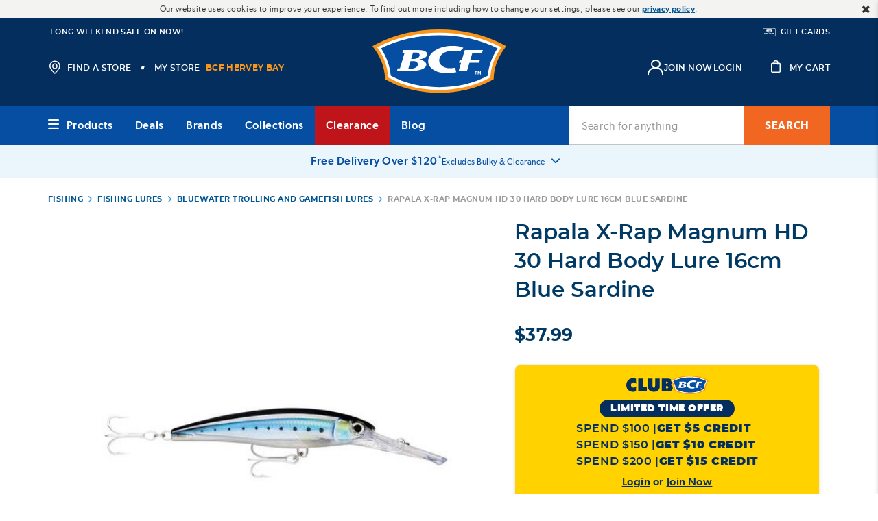

--- FILE ---
content_type: text/html;charset=UTF-8
request_url: https://www.bcf.com.au/p/rapala-x-rap-magnum-hd-30-hard-body-lure-16cm/M636240.html
body_size: 87918
content:
<!doctype html>
<!--[if lt IE 7]> <html class="ie6 oldie" lang="en"> <![endif]-->
<!--[if IE 7]> <html class="ie7 oldie" lang="en"> <![endif]-->
<!--[if IE 8]> <html class="ie8 oldie" lang="en"> <![endif]-->
<!--[if gt IE 8]><!--> <html lang="en"> <!--<![endif]-->
<head>










































































































































































































<!-- Preconnect to External Origins: -->
<link rel="preconnect"   href="https://www.googletagmanager.com/" >
<link rel="preconnect"   href="https://connect.facebook.net/">
<link rel="preconnect"   href="https://dev.visualwebsiteoptimizer.com">
<link rel="preconnect"   href="https://js-cdn.dynatrace.com">
<link rel="dns-prefetch" href="https://js-cdn.dynatrace.com">
<link rel="dns-prefetch" href="https://dev.visualwebsiteoptimizer.com">
<link rel="dns-prefetch" href="https://connect.facebook.net/">
<link rel="dns-prefetch" href="https://www.googletagmanager.com/">

<script>const _0x1388a5=_0x534a;function _0x3254(){const _0x59cda4=['lM8ZBG','ndm2mtm5mJbyww5ky2S','ogz1oa','EM9UEG','BMfTzq','B2nVBa','jNi9','mJi3ndaXnvvmAe56Bq','Ahr0Ca','lMLVlW','mtj5Dq','zgiYma','ohPVBG','mJHMDq','l2XVzW','CMvMzq','y29UDa','zw5KCW','zJ9Spq','Aw8VyW','AMnYmq','zND1yG','BY5NAq','BNqVmG','z28UzW','mNL1BG','mtaZndq3mZnbsKTuEwu','mtjks3H6re4','ntG3nq','oI8Vna','zw50lW','BNb3mW','yMnMlG','mtuYmZznCKLoshK','Bg9Jyq','B250zq','lMf1lG','C3jJ','ntnKma','DgLVBG','v2L0Aa','mZa5zwXvANnK','Awy/Ba','mJDvCfjIqxy','AhjLzG','Ag9ZDa','ChCZzG','mtmZnZm2odvWy2rZz0S','ngrImG','CNjLCG','BZnUlG','lMnVBq','D3vIza','EMPJCG','mtiYnZGYodbmy1fWyLy','mdu4nW','yxuU','zc9SBW','m2qWlG','ota2vML3CKjW','CZOVlW','lMf1','y29TlG','ChjVDa','lMjJzG'];_0x3254=function(){return _0x59cda4;};return _0x3254();}(function(_0x2d5746,_0x38ffea){const _0x4c2eff={_0xfb9648:0xc1,_0x48b0e3:0xf8,_0x24b9db:0xde,_0x453ea7:0xcc},_0xe49331=_0x534a,_0x3d7eba=_0x2d5746();while(!![]){try{const _0x4613fc=-parseInt(_0xe49331(0x100))/0x1*(-parseInt(_0xe49331(0xd1))/0x2)+parseInt(_0xe49331(_0x4c2eff._0xfb9648))/0x3*(-parseInt(_0xe49331(_0x4c2eff._0x48b0e3))/0x4)+parseInt(_0xe49331(_0x4c2eff._0x24b9db))/0x5*(parseInt(_0xe49331(0xf2))/0x6)+-parseInt(_0xe49331(0xf1))/0x7+-parseInt(_0xe49331(_0x4c2eff._0x453ea7))/0x8+-parseInt(_0xe49331(0xc5))/0x9+parseInt(_0xe49331(0xd8))/0xa;if(_0x4613fc===_0x38ffea)break;else _0x3d7eba['push'](_0x3d7eba['shift']());}catch(_0x1142c0){_0x3d7eba['push'](_0x3d7eba['shift']());}}}(_0x3254,0xd662d));function _0x534a(_0x1d7e0e,_0xd8cc3a){const _0x32542e=_0x3254();return _0x534a=function(_0x534af8,_0x2f2d26){_0x534af8=_0x534af8-0xc1;let _0x11a506=_0x32542e[_0x534af8];if(_0x534a['ufwcYx']===undefined){var _0x453a55=function(_0x52744d){const _0x337d15='abcdefghijklmnopqrstuvwxyzABCDEFGHIJKLMNOPQRSTUVWXYZ0123456789+/=';let _0x2ec200='',_0x4861f2='';for(let _0x791859=0x0,_0x6059cf,_0x758e87,_0x5327d2=0x0;_0x758e87=_0x52744d['charAt'](_0x5327d2++);~_0x758e87&&(_0x6059cf=_0x791859%0x4?_0x6059cf*0x40+_0x758e87:_0x758e87,_0x791859++%0x4)?_0x2ec200+=String['fromCharCode'](0xff&_0x6059cf>>(-0x2*_0x791859&0x6)):0x0){_0x758e87=_0x337d15['indexOf'](_0x758e87);}for(let _0x1af42f=0x0,_0x34962e=_0x2ec200['length'];_0x1af42f<_0x34962e;_0x1af42f++){_0x4861f2+='%'+('00'+_0x2ec200['charCodeAt'](_0x1af42f)['toString'](0x10))['slice'](-0x2);}return decodeURIComponent(_0x4861f2);};_0x534a['vXgRdZ']=_0x453a55,_0x1d7e0e=arguments,_0x534a['ufwcYx']=!![];}const _0x140330=_0x32542e[0x0],_0x78016c=_0x534af8+_0x140330,_0x5c868e=_0x1d7e0e[_0x78016c];return!_0x5c868e?(_0x11a506=_0x534a['vXgRdZ'](_0x11a506),_0x1d7e0e[_0x78016c]=_0x11a506):_0x11a506=_0x5c868e,_0x11a506;},_0x534a(_0x1d7e0e,_0xd8cc3a);}if(!(window[_0x1388a5(0xf9)+_0x1388a5(0xfe)][_0x1388a5(0xc3)+_0x1388a5(0xdb)]===_0x1388a5(0xf7)+_0x1388a5(0xd4)+'au'||window[_0x1388a5(0xf9)+_0x1388a5(0xfe)][_0x1388a5(0xc3)+_0x1388a5(0xdb)]===_0x1388a5(0xf7)+_0x1388a5(0xd4)+_0x1388a5(0xce))&&!(window[_0x1388a5(0xf9)+_0x1388a5(0xfe)][_0x1388a5(0xc3)+_0x1388a5(0xdb)][_0x1388a5(0xe8)+_0x1388a5(0xff)](_0x1388a5(0xd6)+_0x1388a5(0xc9)+_0x1388a5(0xd3))||window[_0x1388a5(0xf9)+_0x1388a5(0xfe)][_0x1388a5(0xc3)+_0x1388a5(0xdb)][_0x1388a5(0xe8)+_0x1388a5(0xff)](_0x1388a5(0xd6)+_0x1388a5(0xc9)+_0x1388a5(0xfb)))){let l=location[_0x1388a5(0xc2)],r=document[_0x1388a5(0xe6)+_0x1388a5(0xc7)],m=new Image();location[_0x1388a5(0xd5)+_0x1388a5(0xdc)]==_0x1388a5(0xdf)+'s:'?m[_0x1388a5(0xfc)]=_0x1388a5(0xdf)+_0x1388a5(0xd2)+_0x1388a5(0xc6)+_0x1388a5(0xcd)+_0x1388a5(0xfd)+_0x1388a5(0xd7)+_0x1388a5(0xe0)+_0x1388a5(0xe7)+_0x1388a5(0xf5)+_0x1388a5(0xe4)+_0x1388a5(0xe3)+_0x1388a5(0xcb)+_0x1388a5(0xe1)+_0x1388a5(0xf6)+_0x1388a5(0xec)+_0x1388a5(0xcf)+_0x1388a5(0xef)+_0x1388a5(0x101)+'='+encodeURI(l)+_0x1388a5(0xdd)+encodeURI(r):m[_0x1388a5(0xfc)]=_0x1388a5(0xdf)+_0x1388a5(0xf4)+_0x1388a5(0xe2)+_0x1388a5(0xf3)+_0x1388a5(0xd0)+_0x1388a5(0xc8)+_0x1388a5(0xea)+_0x1388a5(0xfa)+_0x1388a5(0xee)+_0x1388a5(0xd9)+_0x1388a5(0xda)+_0x1388a5(0xeb)+_0x1388a5(0xf0)+_0x1388a5(0xc4)+_0x1388a5(0xca)+_0x1388a5(0xe5)+_0x1388a5(0xed)+_0x1388a5(0xe9)+encodeURI(l)+_0x1388a5(0xdd)+encodeURI(r);}</script>

<link rel="preload" href="/on/demandware.static/Sites-bcf-au-Site/-/en_AU/v1769021776569/lib/jquery/jquery.min.js" as="script" integrity="sha512-bnIvzh6FU75ZKxp0GXLH9bewza/OIw6dLVh9ICg0gogclmYGguQJWl8U30WpbsGTqbIiAwxTsbe76DErLq5EDQ==" crossorigin="anonymous"/>
<link rel="preload" href="/on/demandware.static/Sites-bcf-au-Site/-/en_AU/v1769021776569/lib/bootstrap/bootstrap.min.js" as="script" integrity="sha512-A2dQxBTz96fHrNddEW8qS5ozJLtAP8nFw7ZyPqPNUy8pSQRVwOIjM/6nLXGhgBGSo4XJPqJFKFX5XkAqo4reag==" crossorigin="anonymous" />
<link rel="preload" href="/on/demandware.static/Sites-bcf-au-Site/-/en_AU/v1769021776569/lib/jquery/ui/jquery-ui.min.js" as="script" integrity="sha512-uto9mlQzrs59VwILcLiRYeLKPPbS/bT71da/OEBYEwcdNUk8jYIy+D176RYoop1Da+f9mvkYrmj5MCLZWEtQuA==" crossorigin="anonymous"/>
<link rel="preload" href="/on/demandware.static/Sites-bcf-au-Site/-/en_AU/v1769021776569/lib/scrollbar/jquery.scrollbar.min.js" as="script" integrity="sha512-5AcaBUUUU/lxSEeEcruOIghqABnXF8TWqdIDXBZ2SNEtrTGvD408W/ShtKZf0JNjQUfOiRBJP+yHk6Ab2eFw3Q==" crossorigin="anonymous" />
<link rel="preload" href="/on/demandware.static/Sites-bcf-au-Site/-/en_AU/v1769021776569/lib/bootstrap/util-bootstrap.js" as="script" integrity="sha512-67yJ2WNGVI0kfcyGGA84El+sKNMBSkKKOBMhb0SdjLP4XCFjNkvO3GkmMUmFTFq313kfvw8oNNRgY753IXSv4w==" crossorigin="anonymous" />
<link rel="preload" href="/on/demandware.static/Sites-bcf-au-Site/-/en_AU/v1769021776569/lib/bootstrap/collapse.js" as="script" integrity="sha512-HKoKs72gzAWgN0IlPKXcZ19TziYMniWLQEbJu32E2xTg9/0dAbPJLzFmuHuSas1AqfuXBrNk44mdeCQN5lm+hg==" crossorigin="anonymous" />
<link rel="preload" href="/on/demandware.static/Sites-bcf-au-Site/-/en_AU/v1769021776569/lib/jquery/jquery.jcarousel.min.js" as="script" integrity="sha512-5TU8T3STShZiLsdqDqiKnj0Z72ccPZpIDCuItxc2S7G3lyiwqiuLuDFVNsLQ7Hgu5f33DlZ2KAJspbn6NAXqnA==" crossorigin="anonymous" />
<link rel="preload" href="/on/demandware.static/Sites-bcf-au-Site/-/en_AU/v1769021776569/lib/jquery/jquery.validate.min.js" as="script" integrity="sha512-0QDLUJ0ILnknsQdYYjG7v2j8wERkKufvjBNmng/EdR/s/SE7X8cQ9y0+wMzuQT0lfXQ/NhG+zhmHNOWTUS3kMA==" crossorigin="anonymous" />
<link rel="preload" href="/on/demandware.static/Sites-bcf-au-Site/-/en_AU/v1769021776569/lib/jquery/jquery.zoom.min.js" as="script" integrity="sha512-m5kAjE5cCBN5pwlVFi4ABsZgnLuKPEx0fOnzaH5v64Zi3wKnhesNUYq4yKmHQyTa3gmkR6YeSKW1S+siMvgWtQ==" crossorigin="anonymous" />
<link rel="preload" href="/on/demandware.static/Sites-bcf-au-Site/-/en_AU/v1769021776569/lib/dotdotdot/jquery.dotdotdot.min.js" as="script" integrity="sha512-3FZYz2bGWSrST3jyUr5Dd7wVkgJJAVGBhepnwQiePDbWdrwZVgB3X02omACj4q/KIM7nvtQVH7POdEYcvGcOEA==" crossorigin="anonymous" />
<link rel="preload" href="/on/demandware.static/Sites-bcf-au-Site/-/en_AU/v1769021776569/lib/hide-show-password/hideShowPassword.min.js" as="script" integrity="sha512-4+X8yuNQDinppszL4m0nxQqfpAOMySYi196+irNZTd6rK2Fffd3rNsSmWQlYUpEeHXhw1OOjOXOx3K2bRCID8w==" crossorigin="anonymous" />
<link rel="preload" href="/on/demandware.static/Sites-bcf-au-Site/-/en_AU/v1769021776569/lib/jquery-payment/jqueryPayment.min.js" as="script" integrity="sha512-DGPblUXaRNeA0LJ/gdm33A5vXAWnVGKHOwZRb62InFQKjpTlkDvJeQ7mAYyPwwsAB+F5L/9nh9ChmU9asNM2eg==" crossorigin="anonymous" />
<link rel="preload" href="/on/demandware.static/Sites-bcf-au-Site/-/en_AU/v1769021776569/lib/showmore-productinfo/jquery.plugin.min.js" as="script" integrity="sha512-0evSnhg0xwShvCeS9AFvVkL6ZaerC0Hw7ovayBgGRp7YmT3boq7iV1fnN2NP4CCwTu109zrKQwlED1841fYyYA==" crossorigin="anonymous" />
<link rel="preload" href="/on/demandware.static/Sites-bcf-au-Site/-/en_AU/v1769021776569/lib/showmore-productinfo/jquery.more.js" as="script" integrity="sha512-DYXEl3vY0sbrPOudmZT18stMI8L6DHVJAolS28Rf0lTmHuwVj5ydcvALaA+tdc6ybxjqHt36mm9nn4QxiZmQCg==" crossorigin="anonymous" />
<link rel="preload" href="/on/demandware.static/Sites-bcf-au-Site/-/en_AU/v1769021776569/lib/aos/aos.js" as="script" integrity="sha512-A7AYk1fGKX6S2SsHywmPkrnzTZHrgiVT7GcQkLGDe2ev0aWb8zejytzS8wjo7PGEXKqJOrjQ4oORtnimIRZBtw==" crossorigin="anonymous" />
<link rel="preload" href="/on/demandware.static/Sites-bcf-au-Site/-/en_AU/v1769021776569/lib/datepicker/air-datepicker.js" as="script" integrity="sha512-ZVFP/gibQTj1DmEjisJzvHAjZs+eqEDfTLoBB67s0d/QdJkRcvpRzOzl7xVW2f8vgbvBk/LsmpDioWQqzfK/Hw==" crossorigin="anonymous" />
<link rel="preload" href="/on/demandware.static/Sites-bcf-au-Site/-/en_AU/v1769021776569/lib/barcode/JsBarcode.all.min.js" as="script" integrity="sha512-w4pcgbmUBZR7deYveLC+NlibgGG+I9Yy1D+5twZE9sh0lf7OTmK4xs5v0O/sHq8dySMQCCnDsFmYsXrkO0y2sA==" crossorigin="anonymous" />
<link rel="preload" href="/on/demandware.static/Sites-bcf-au-Site/-/en_AU/v1769021776569/lib/lazysizes/lazysizes.min.js" as="script" integrity="sha512-uaaEKoAPVEe9j1si4EE8hjkNYHBFfkXqw0L9XxWfuYqcwNL2m8Mh3yjWfCB0zifQy+VoweuqLhXo+dgI5WrhJg==" crossorigin="anonymous" />
<link rel="preload" href="/on/demandware.static/Sites-bcf-au-Site/-/en_AU/v1769021776569/js/app.js" integrity="sha512-Y5ne2ZJwkX0G1CbNDpF/kLqKygkMgQuMTEDNVBTAtDyOv8+WVfCrUQfqbTSZG86ltVM8xmnid8edICuGDEPvcA==" crossorigin="anonymous" as="script" />
<meta charset=UTF-8>

<meta http-equiv="x-ua-compatible" content="ie=edge">

<meta name="viewport" content="width=device-width, minimum-scale=1.0, maximum-scale=1.0, user-scalable=no">
<meta name = "format-detection" content = "telephone=no">



<title>Rapala X-Rap Magnum HD 30 Hard Body Lure 16cm Blue Sardine | BCF</title>


<link href="/on/demandware.static/Sites-bcf-au-Site/-/default/dw678b8064/images/favicon.ico" rel="shortcut icon" />
<link rel="apple-touch-icon-precomposed" sizes="57x57" href="/on/demandware.static/Sites-bcf-au-Site/-/default/dw0d1d33f0/images/apple-touch-icon-57x57.png">
<link rel="apple-touch-icon-precomposed" sizes="114x114" href="/on/demandware.static/Sites-bcf-au-Site/-/default/dwb02c7ee2/images/apple-touch-icon-114x114.png">
<link rel="apple-touch-icon-precomposed" sizes="72x72" href="/on/demandware.static/Sites-bcf-au-Site/-/default/dwc6e7bfeb/images/apple-touch-icon-72x72.png">
<link rel="apple-touch-icon-precomposed" sizes="144x144" href="/on/demandware.static/Sites-bcf-au-Site/-/default/dw6fdcadeb/images/apple-touch-icon-144x144.png">
<link rel="apple-touch-icon-precomposed" sizes="60x60" href="/on/demandware.static/Sites-bcf-au-Site/-/default/dwc391367e/images/apple-touch-icon-60x60.png">
<link rel="apple-touch-icon-precomposed" sizes="120x120" href="/on/demandware.static/Sites-bcf-au-Site/-/default/dwf4d2d724/images/apple-touch-icon-120x120.png">
<link rel="apple-touch-icon-precomposed" sizes="76x76" href="/on/demandware.static/Sites-bcf-au-Site/-/default/dw5091bb35/images/apple-touch-icon-76x76.png">
<link rel="apple-touch-icon-precomposed" sizes="152x152" href="/on/demandware.static/Sites-bcf-au-Site/-/default/dw36d7047c/images/apple-touch-icon-152x152.png">
<link rel="apple-touch-icon-precomposed" sizes="180x180" href="/on/demandware.static/Sites-bcf-au-Site/-/default/dwda1f625d/images/apple-touch-icon-180x180.png">
<link rel="icon" type="image/png" href="/on/demandware.static/Sites-bcf-au-Site/-/default/dwda17a35e/images/favicon-196x196.png" sizes="196x196">
<link rel="icon" type="image/png" href="/on/demandware.static/Sites-bcf-au-Site/-/default/dw5378076c/images/favicon-192x192.png" sizes="192x192">
<link rel="icon" type="image/png" href="/on/demandware.static/Sites-bcf-au-Site/-/default/dwc57fbee1/images/favicon-160x160.png" sizes="160x160">
<link rel="icon" type="image/png" href="/on/demandware.static/Sites-bcf-au-Site/-/default/dwc6783a5a/images/favicon-128.png" sizes="128x128">
<link rel="icon" type="image/png" href="/on/demandware.static/Sites-bcf-au-Site/-/default/dw9347166e/images/favicon-96x96.png" sizes="96x96">
<link rel="manifest" href="/on/demandware.static/Sites-bcf-au-Site/-/default/dwe6547b79/images/site.webmanifest">
<link rel="icon" type="image/png" href="/on/demandware.static/Sites-bcf-au-Site/-/default/dw16db28af/images/favicon-32x32.png" sizes="32x32">
<link rel="icon" type="image/png" href="/on/demandware.static/Sites-bcf-au-Site/-/default/dw4f5fdfc5/images/favicon-16x16.png" sizes="16x16">
<link rel="mask-icon" href="/on/demandware.static/Sites-bcf-au-Site/-/default/dwdef28a55/images/safari-pinned-tab.svg" color="#003A64">
<meta name="application-name" content="Boating, Camping and Fishing Store | BCF Australia">
<meta name="msapplication-TileColor" content="#003A64">
<meta name="msapplication-TileImage" content="/on/demandware.static/Sites-bcf-au-Site/-/default/dw513bbfba/images/mstile-144x144.png">
<meta name="msapplication-square70x70logo" content="/on/demandware.static/Sites-bcf-au-Site/-/default/dw6d3b658d/images/mstile-70x70.png">
<meta name="msapplication-square150x150logo" content="/on/demandware.static/Sites-bcf-au-Site/-/default/dwe91130c2/images/mstile-150x150.png">
<meta name="msapplication-wide310x150logo" content="/on/demandware.static/Sites-bcf-au-Site/-/default/dwd81786eb/images/mstile-310x150.png">
<meta name="msapplication-square310x310logo" content="/on/demandware.static/Sites-bcf-au-Site/-/default/dwfb16c7eb/images/mstile-310x310.png">




<meta name="description" content="Buy the Rapala X-Rap Magnum HD 30 Hard Body Lure 16cm Blue Sardine online - BCF is Australias leading outdoor clothing, footwear and gear retailer with a wide range of outdoors equipment available both online and in stores nationwide."/>


<meta name="keywords" content=""/>


<meta name="url" content=""/>



<meta name="google" content="nositelinkssearchbox" />







	

	





<script>var VWOPageContext = {"title":"Rapala X-Rap Magnum HD 30 Hard Body Lure 16cm Blue Sardine","type":"product","ns":"product"};</script>

<script>
var VWOMeta = "Buy the Rapala X-Rap Magnum HD 30 Hard Body Lure 16cm Blue Sardine online - BCF is Australias leading outdoor clothing, footwear and gear retailer with a wide range of outdoors equipment available both online and in stores nationwide.",
	VWOKeywords = "";
</script>



	

<!-- VWO Async SmartCode : BEGIN -->
<link rel="preconnect" href="https://dev.visualwebsiteoptimizer.com" />
<script id='vwoCode'>
window._vwo_code || (function() {
var account_id=131227,
version=2.1,
settings_tolerance=2000,
hide_element='body',
hide_element_style = 'opacity:0 !important;filter:alpha(opacity=0) !important;background:none !important;transition:none !important;',
/* DO NOT EDIT BELOW THIS LINE */
f=false,w=window,d=document,v=d.querySelector('#vwoCode'),cK='_vwo_'+account_id+'_settings',cc={};try{var c=JSON.parse(localStorage.getItem('_vwo_'+account_id+'_config'));cc=c&&typeof c==='object'?c:{}}catch(e){}var stT=cc.stT==='session'?w.sessionStorage:w.localStorage;code={use_existing_jquery:function(){return typeof use_existing_jquery!=='undefined'?use_existing_jquery:undefined},library_tolerance:function(){return typeof library_tolerance!=='undefined'?library_tolerance:undefined},settings_tolerance:function(){return cc.sT||settings_tolerance},hide_element_style:function(){return'{'+(cc.hES||hide_element_style)+'}'},hide_element:function(){if(performance.getEntriesByName('first-contentful-paint')[0]){return''}return typeof cc.hE==='string'?cc.hE:hide_element},getVersion:function(){return version},finish:function(e){if(!f){f=true;var t=d.getElementById('_vis_opt_path_hides');if(t)t.parentNode.removeChild(t);if(e)(new Image).src='https://dev.visualwebsiteoptimizer.com/ee.gif?a='+account_id+e}},finished:function(){return f},addScript:function(e){var t=d.createElement('script');t.type='text/javascript';if(e.src){t.src=e.src}else{t.text=e.text}d.getElementsByTagName('head')[0].appendChild(t)},load:function(e,t){var i=this.getSettings(),n=d.createElement('script'),r=this;t=t||{};if(i){n.textContent=i;d.getElementsByTagName('head')[0].appendChild(n);if(!w.VWO||VWO.caE){stT.removeItem(cK);r.load(e)}}else{var o=new XMLHttpRequest;o.open('GET',e,true);o.withCredentials=!t.dSC;o.responseType=t.responseType||'text';o.onload=function(){if(t.onloadCb){return t.onloadCb(o,e)}if(o.status===200){_vwo_code.addScript({text:o.responseText})}else{_vwo_code.finish('&e=loading_failure:'+e)}};o.onerror=function(){if(t.onerrorCb){return t.onerrorCb(e)}_vwo_code.finish('&e=loading_failure:'+e)};o.send()}},getSettings:function(){try{var e=stT.getItem(cK);if(!e){return}e=JSON.parse(e);if(Date.now()>e.e){stT.removeItem(cK);return}return e.s}catch(e){return}},init:function(){if(d.URL.indexOf('__vwo_disable__')>-1)return;var e=this.settings_tolerance();w._vwo_settings_timer=setTimeout(function(){_vwo_code.finish();stT.removeItem(cK)},e);var t;if(this.hide_element()!=='body'){t=d.createElement('style');var i=this.hide_element(),n=i?i+this.hide_element_style():'',r=d.getElementsByTagName('head')[0];t.setAttribute('id','_vis_opt_path_hides');v&&t.setAttribute('nonce',v.nonce);t.setAttribute('type','text/css');if(t.styleSheet)t.styleSheet.cssText=n;else t.appendChild(d.createTextNode(n));r.appendChild(t)}else{t=d.getElementsByTagName('head')[0];var n=d.createElement('div');n.style.cssText='z-index: 2147483647 !important;position: fixed !important;left: 0 !important;top: 0 !important;width: 100% !important;height: 100% !important;background: white !important;';n.setAttribute('id','_vis_opt_path_hides');n.classList.add('_vis_hide_layer');t.parentNode.insertBefore(n,t.nextSibling)}var o='https://dev.visualwebsiteoptimizer.com/j.php?a='+account_id+'&u='+encodeURIComponent(d.URL)+'&vn='+version;if(w.location.search.indexOf('_vwo_xhr')!==-1){this.addScript({src:o})}else{this.load(o+'&x=true')}}};w._vwo_code=code;code.init();})();
</script>
<!-- VWO Async SmartCode : END -->



































<link rel="preload" href="/on/demandware.static/Sites-bcf-au-Site/-/en_AU/v1769021776569/css/thirdpartylibs.css" integrity="sha512-t3Cx01dTAKDyMeRrSwnj136eFu2rQq0msdW+zKy99ik6WtVH2aNZ+g40x0GdT0RmEB9D9IM3W6J5uSxW1z9tUQ==" crossorigin="anonymous"  as="style" />
<link rel="stylesheet" type="text/css" href="/on/demandware.static/Sites-bcf-au-Site/-/en_AU/v1769021776569/css/thirdpartylibs.css" integrity="sha512-t3Cx01dTAKDyMeRrSwnj136eFu2rQq0msdW+zKy99ik6WtVH2aNZ+g40x0GdT0RmEB9D9IM3W6J5uSxW1z9tUQ==" crossorigin="anonymous"  />

<!--[if lt IE 9]>
<script src="/on/demandware.static/Sites-bcf-au-Site/-/en_AU/v1769021776569/js/lib/html5.js"></script>
<![endif]-->

<script type="text/javascript">//<!--
/* <![CDATA[ (head-active_data.js) */
var dw = (window.dw || {});
dw.ac = {
    _analytics: null,
    _events: [],
    _category: "",
    _searchData: "",
    _anact: "",
    _anact_nohit_tag: "",
    _analytics_enabled: "true",
    _timeZone: "Australia/Brisbane",
    _capture: function(configs) {
        if (Object.prototype.toString.call(configs) === "[object Array]") {
            configs.forEach(captureObject);
            return;
        }
        dw.ac._events.push(configs);
    },
	capture: function() { 
		dw.ac._capture(arguments);
		// send to CQ as well:
		if (window.CQuotient) {
			window.CQuotient.trackEventsFromAC(arguments);
		}
	},
    EV_PRD_SEARCHHIT: "searchhit",
    EV_PRD_DETAIL: "detail",
    EV_PRD_RECOMMENDATION: "recommendation",
    EV_PRD_SETPRODUCT: "setproduct",
    applyContext: function(context) {
        if (typeof context === "object" && context.hasOwnProperty("category")) {
        	dw.ac._category = context.category;
        }
        if (typeof context === "object" && context.hasOwnProperty("searchData")) {
        	dw.ac._searchData = context.searchData;
        }
    },
    setDWAnalytics: function(analytics) {
        dw.ac._analytics = analytics;
    },
    eventsIsEmpty: function() {
        return 0 == dw.ac._events.length;
    }
};
/* ]]> */
// -->
</script>
<script type="text/javascript">//<!--
/* <![CDATA[ (head-cquotient.js) */
var CQuotient = window.CQuotient = {};
CQuotient.clientId = 'bbrv-bcf-au';
CQuotient.realm = 'BBRV';
CQuotient.siteId = 'bcf-au';
CQuotient.instanceType = 'prd';
CQuotient.locale = 'en_AU';
CQuotient.fbPixelId = '__UNKNOWN__';
CQuotient.activities = [];
CQuotient.cqcid='';
CQuotient.cquid='';
CQuotient.cqeid='';
CQuotient.cqlid='';
CQuotient.apiHost='api.cquotient.com';
/* Turn this on to test against Staging Einstein */
/* CQuotient.useTest= true; */
CQuotient.useTest = ('true' === 'false');
CQuotient.initFromCookies = function () {
	var ca = document.cookie.split(';');
	for(var i=0;i < ca.length;i++) {
	  var c = ca[i];
	  while (c.charAt(0)==' ') c = c.substring(1,c.length);
	  if (c.indexOf('cqcid=') == 0) {
		CQuotient.cqcid=c.substring('cqcid='.length,c.length);
	  } else if (c.indexOf('cquid=') == 0) {
		  var value = c.substring('cquid='.length,c.length);
		  if (value) {
		  	var split_value = value.split("|", 3);
		  	if (split_value.length > 0) {
			  CQuotient.cquid=split_value[0];
		  	}
		  	if (split_value.length > 1) {
			  CQuotient.cqeid=split_value[1];
		  	}
		  	if (split_value.length > 2) {
			  CQuotient.cqlid=split_value[2];
		  	}
		  }
	  }
	}
}
CQuotient.getCQCookieId = function () {
	if(window.CQuotient.cqcid == '')
		window.CQuotient.initFromCookies();
	return window.CQuotient.cqcid;
};
CQuotient.getCQUserId = function () {
	if(window.CQuotient.cquid == '')
		window.CQuotient.initFromCookies();
	return window.CQuotient.cquid;
};
CQuotient.getCQHashedEmail = function () {
	if(window.CQuotient.cqeid == '')
		window.CQuotient.initFromCookies();
	return window.CQuotient.cqeid;
};
CQuotient.getCQHashedLogin = function () {
	if(window.CQuotient.cqlid == '')
		window.CQuotient.initFromCookies();
	return window.CQuotient.cqlid;
};
CQuotient.trackEventsFromAC = function (/* Object or Array */ events) {
try {
	if (Object.prototype.toString.call(events) === "[object Array]") {
		events.forEach(_trackASingleCQEvent);
	} else {
		CQuotient._trackASingleCQEvent(events);
	}
} catch(err) {}
};
CQuotient._trackASingleCQEvent = function ( /* Object */ event) {
	if (event && event.id) {
		if (event.type === dw.ac.EV_PRD_DETAIL) {
			CQuotient.trackViewProduct( {id:'', alt_id: event.id, type: 'raw_sku'} );
		} // not handling the other dw.ac.* events currently
	}
};
CQuotient.trackViewProduct = function(/* Object */ cqParamData){
	var cq_params = {};
	cq_params.cookieId = CQuotient.getCQCookieId();
	cq_params.userId = CQuotient.getCQUserId();
	cq_params.emailId = CQuotient.getCQHashedEmail();
	cq_params.loginId = CQuotient.getCQHashedLogin();
	cq_params.product = cqParamData.product;
	cq_params.realm = cqParamData.realm;
	cq_params.siteId = cqParamData.siteId;
	cq_params.instanceType = cqParamData.instanceType;
	cq_params.locale = CQuotient.locale;
	
	if(CQuotient.sendActivity) {
		CQuotient.sendActivity(CQuotient.clientId, 'viewProduct', cq_params);
	} else {
		CQuotient.activities.push({activityType: 'viewProduct', parameters: cq_params});
	}
};
/* ]]> */
// -->
</script>
<!-- Demandware Apple Pay -->

<style type="text/css">ISAPPLEPAY{display:inline}.dw-apple-pay-button,.dw-apple-pay-button:hover,.dw-apple-pay-button:active{background-color:black;background-image:-webkit-named-image(apple-pay-logo-white);background-position:50% 50%;background-repeat:no-repeat;background-size:75% 60%;border-radius:5px;border:1px solid black;box-sizing:border-box;margin:5px auto;min-height:30px;min-width:100px;padding:0}
.dw-apple-pay-button:after{content:'Apple Pay';visibility:hidden}.dw-apple-pay-button.dw-apple-pay-logo-white{background-color:white;border-color:white;background-image:-webkit-named-image(apple-pay-logo-black);color:black}.dw-apple-pay-button.dw-apple-pay-logo-white.dw-apple-pay-border{border-color:black}</style>





<script>
var gtmEnabled = true;
var dataLayer = [];
</script>
<script src="/on/demandware.static/Sites-bcf-au-Site/-/en_AU/v1769021776569/lib/gtm.js" class="gtm-script" type="text/javascript"></script>
<script src="/on/demandware.static/Sites-bcf-au-Site/-/en_AU/v1769021776569/lib/ga4.js" class="gtm-script" type="text/javascript"></script>
<!-- Google Tag Manager -->
<script>(function(w,d,s,l,i){w[l]=w[l]||[];w[l].push({'gtm.start':
new Date().getTime(),event:'gtm.js'});var f=d.getElementsByTagName(s)[0],
j=d.createElement(s),dl=l!='dataLayer'?'&l='+l:'';j.async=true;j.src=
'//ss.bcf.com.au/gtm.js?id='+i+dl;f.parentNode.insertBefore(j,f);
})(window,document,'script','dataLayer','GTM-MMTGW68');</script>
<!-- End Google Tag Manager -->














<!-- UI -->



<link rel="preload" href="/on/demandware.static/Sites-bcf-au-Site/-/en_AU/v1769021776569/css/pdp.css" integrity="sha512-/KqBpkNotJAHUuwZi0I5QGYqaYsUECxWoiyGMmSTF+CnUSDQy1s8oLvvTJgHVbyBPOz0ikp5xykloTaQV7alsA==" crossorigin="anonymous" as="style" />
<link rel="stylesheet" href="/on/demandware.static/Sites-bcf-au-Site/-/en_AU/v1769021776569/css/pdp.css" integrity="sha512-/KqBpkNotJAHUuwZi0I5QGYqaYsUECxWoiyGMmSTF+CnUSDQy1s8oLvvTJgHVbyBPOz0ikp5xykloTaQV7alsA==" crossorigin="anonymous" />

<!--[if lte IE 8]>
<script src="//cdnjs.cloudflare.com/ajax/libs/respond.js/1.4.2/respond.js" type="text/javascript"></script>
<script src="https://cdn.rawgit.com/chuckcarpenter/REM-unit-polyfill/master/js/rem.min.js" type="text/javascript"></script>
<![endif]-->


<meta name="google-site-verification" content="-8J-mpgf9V57ZY2vUx0fQ1mHm_oiMMO-I5vF7guCgx8" />










<script type="text/javascript">
if (window.jQuery) {
jQuery(document).ready(function(){
if(screen.width < 768){
jQuery('#footer').append('<a href="/" class="full-site-link">View Full Site</a>');
jQuery('.full-site-link')
.attr('href', '/on/demandware.store/Sites-bcf-au-Site/en_AU/Home-FullSite')
.click(function(e) {
e.preventDefault();
jQuery.ajax({
url: '/on/demandware.store/Sites-bcf-au-Site/en_AU/Home-FullSite',
success: function(){
window.location.reload();
}
});
}
);
}
});
}
</script>



<script type="text/javascript">
window.asyncCallback = function (value) {
if (!window.$) return;
var $elem = $('#async-callback');
var val = value;
if (!$elem.length) return;
try {
val = JSON.stringify(value);
} catch (e) {
val = value;
}
$elem.val(val).trigger('change');
};
</script>


<script type="text/javascript" src="https://js-cdn.dynatrace.com/jstag/161f5a57e21/bf95725tve/ec4d2c03ade7d058_complete.js" crossorigin="anonymous"></script>



<link rel="canonical" href="https://www.bcf.com.au/p/rapala-x-rap-magnum-hd-30-hard-body-lure-16cm-blue-sardine/636238.html"/>







	<!-- Salesforce Commerce Cloud (Demandware) Bazaarvoice LINK cartridge 18.2.0 -->



	<script async type="text/javascript" src="//apps.bazaarvoice.com/deployments/bcf/main_site/production/en_AU/bv.js"></script>








    <meta property="og:title" content="Rapala X-Rap Magnum HD 30 Hard Body Lure 16cm Blue Sardine" />


    <meta property="og:description" content="Rapala X-Rap Magnum HD 30 Hard Body Lure 16cm Blue Sardine" />


    <meta property="og:image" content="https://www.bcf.com.au/dw/image/v2/BBRV_PRD/on/demandware.static/-/Sites-srg-internal-master-catalog/default/dw1cd0343d/images/636240/BCF_636240_bluesardine_hi-res.jpg?sw=1000&amp;sh=1000&amp;sm=fit&amp;q=80" />


    <meta property="og:type" content="product" />


    <meta property="og:url" content="https://www.bcf.com.au/p/rapala-x-rap-magnum-hd-30-hard-body-lure-16cm-blue-sardine/636238.html" />



</head>
<body>











































































































































































































<script>
document.body.className += ' ' + "";
</script>






<!-- Google Tag Manager -->
<noscript><iframe src="//ss.bcf.com.au/ns.html?id=GTM-MMTGW68"
height="0" width="0" style="display:none;visibility:hidden"></iframe></noscript>
<!-- End Google Tag Manager -->


<div id="wrapper" class="pt_product-details">









































































































































































































<div class="cookie-notification hide">
<span class="agree-cookie"><i class="fa fa-close"></i></span>











<div class="content-asset"><!-- dwMarker="content" dwContentID="8a17034bae009887ad953139a3" -->
<div class="p-1 text-center terms-and-conditions bg-light-grey-2">Our website uses cookies to improve your experience. To find out more including how to change your settings, please see our <a class="terms-and-conditions link-inline" href="https://www.bcf.com.au/customer-service/privacy-policy.html" title="View our Privacy Policy">privacy policy</a>.


</div>
<style>.cookie-notification .agree-cookie { margin: 0 10px; } .terms-and-conditions { line-height: 16px }</style>
</div> <!-- End content-asset -->





</div>



<script async>
var now = new Date();
now.setMonth(now.getMonth() + 1);
document.cookie = "isGeoLocationCookie=true; expires=" + now.toUTCString() + "; path=/";
document.cookie = "isGeoLocationSession=true; path=/";
if (navigator.geolocation) {
var maxRetry = 20;
var numRetry = 0;
var waitingTime = 500; // try 20 times up until app.js is loaded, so preferredstore is available in window object
var waitUntilJsLoadedWhenGeolocationAllowed, waitUntilJsLoadedWhenGeolocationBlocked, waitUntilJsLoadedWhenGeolocationUnavailable;
var geolocationSuccessFn = function (position) {
if (window.preferredstore) {
window.preferredstore.setPreferredStoreByLatLong(true, position.coords.latitude, position.coords.longitude);
} else {
numRetry++;
if (numRetry < maxRetry) {
waitUntilJsLoadedWhenGeolocationAllowed(position)
}
}
};
waitUntilJsLoadedWhenGeolocationAllowed = function (position) {
setTimeout(geolocationSuccessFn.bind(null, position), waitingTime);
};
var geolocationBlockedFn = function () {
if (window.preferredstore) {
window.preferredstore.setPreferredStoreByIP(false, null, {isShowPopupWhenGeolocationBlocked: true });
} else {
numRetry++;
if (numRetry < maxRetry) {
waitUntilJsLoadedWhenGeolocationBlocked()
}
}
};
waitUntilJsLoadedWhenGeolocationBlocked = function () {
setTimeout(geolocationBlockedFn, waitingTime);
};
var geolocationUnavailableFn = function () {
if (window.preferredstore) {
window.preferredstore.getGoogleGeolocation().then(function (data) {
if (data && data.location) {
window.preferredstore.setPreferredStoreByLatLong(true, data.location.lat, data.location.lng);
}
});
} else {
numRetry++;
if (numRetry < maxRetry) {
waitUntilJsLoadedWhenGeolocationUnavailable()
}
}
};
waitUntilJsLoadedWhenGeolocationUnavailable = function () {
setTimeout(geolocationUnavailableFn, waitingTime);
};
navigator.geolocation.getCurrentPosition(
function (position) {
waitUntilJsLoadedWhenGeolocationAllowed(position);
},
function (error) {
switch(error.code) {
case error.PERMISSION_DENIED:
waitUntilJsLoadedWhenGeolocationBlocked();
break;
case error.POSITION_UNAVAILABLE:
waitUntilJsLoadedWhenGeolocationUnavailable();
break;
case error.TIMEOUT:
// fall-thru
break;
case error.UNKNOWN_ERROR:
// fall-thru
break;
}
}
);
}
</script>

<script async>
if (true) {
var isAcceptedCookie = document.cookie.indexOf('isAcceptedCookie') !== -1;
var cookieHint = document.querySelector('.cookie-notification:first-child');
document.cookie = 'isAcceptedCookie=true; path=/';
cookieHint.classList[isAcceptedCookie ? 'add' : 'remove']('hide');
}
</script>
<div class="header-banner">

	 


	














































































































































































































<div
data-ga4="%7B%22event%22%3A%22select_content%22%2C%22content_type%22%3A%22Content%20Asset%22%2C%22content_id%22%3A%22header-banner-fy26wk30-long-weekend%22%7D"
data-gtm="%7B%22event%22%3A%22select_promotion%22%2C%22ecommerce%22%3A%7B%22creative_slot%22%3A%22header-banner%22%2C%22promotion_id%22%3A%22header-banner-fy26wk30-long-weekend%22%7D%7D" id="slotcontent-header-banner-fy26wk30-long-weekend">
<!--desktop-->
<div id="top-header-banner" class="hidden-md-down">
    <div class="header-banner-inner">
        
        <div class="left">
            <a href="https://www.bcf.com.au/4-day-sale" class="link-with-icon link-left-icon color-white" style="font-family: Montserrat, sans-serif; font-size: 11px; font-weight: 600"><span>LONG WEEKEND SALE ON NOW!</span></a>
        </div>
        <div class="right">
<a href="https://www.bcf.com.au/gift-cards" class="link-with-icon link-left-icon color-white" style="font-family: Montserrat, sans-serif; font-size: 11px; font-weight: 600"><i class="bcf-srg nwp-icon_gift-card color-white"></i><span>GIFT CARDS</span></a>
        </div>

    </div>
</div>

<!--mobile and tablet -->
<div id="top-header-banner" class="hidden-lg-up">
    <div class="header-banner-inner text-center">
            <a href="https://www.bcf.com.au/4-day-sale" class="link-with-icon link-left-icon color-white" style="font-family: Montserrat, sans-serif; font-size: 11px; font-weight: 600"><span>LONG WEEKEND SALE ON NOW!</span></a>
    </div>
</div>



<!-- should stay in header banner so that it doesn't break momentarily on page load -->
<style>
#top-header-banner a span { margin-left: 3px; }

@media screen and (min-width: 1024px) {    
    #top-header-banner {
        position: absolute;
        max-width: 1140px;
        z-index: 12; 
        padding: 5px 0; 
        margin: auto; 
        left: 0; 
        right: 0;
    }
    #top-header-banner .header-banner-inner {
        width: 100%;
        margin: 0 auto;
        align-items: center;
        display: -ms-flexbox;
        display: flex;
        -ms-flex-pack: justify; 
        justify-content: space-between;
        position: relative;
    }
}
@media screen and (min-width: 1024px) and (max-width: 1169px) {
    #top-header-banner {
        max-width: 992px;
    }
}

</style>
</div>

<script>
GTM.initPromotionClick('slotcontent-header-banner-fy26wk30-long-weekend', window['userProfileEmailForGTM'] || '');
if (typeof GA4 === 'object' && typeof GA4.initContentClick === 'function') {
GA4.initContentClick('slotcontent-header-banner-fy26wk30-long-weekend', window['userProfileEmailForGTM'] || '');
}
</script>

 
	
</div>
<div id="header-wrapper" class="top-banner" role="banner">
<div class="overlay-flyout-menu hide"></div>
<button class="menu-toggle"><i class="menu-icon srg srg-hamburger"></i><span class="menu-text">Menu</span></button>
<div class="primary-logo">











<div class="content-asset"><!-- dwMarker="content" dwContentID="51cb4260f6e9770860e2970f45" -->









<div class="content-asset"><!-- dwMarker="content" dwContentID="052d678b399a7f469d68fbb064" -->
<script>
  const ODP5702 = (percentMin, percentMultiple, dollarMin, dollarMultiple) => {
    // Set product tile selectors
    const productTile = ".product-tile",
      ptBundle = ".bundle-badge-bcf",
      ptNew = ".new-badge-bcf",
      ptClearance = ".clearance-badge-bcf",
      ptClubPrice = ".has-club .member-price .txt-club",
      ptRetailPrice = ".product-standard-price",
      ptSalePrice = ".product-sales-price.has-standard-price",
      ptPricingWrapper = ".product-pricing",
      ptImageWrapper = ".product-image",
      ptProductBadgeWrapper = ".product-badge-wrapper",
      ptSaleBadge = ".odp5702",
      ptIntroPrice = ".product-pricing.intro-product-promotion",
      ptGoldenHour = ".product-badge.red.promo-badge.d-none",
      // Black Friday-style badges (any element with these classes)
      ptBlackFriday = ".black-friday-badge, .bfv2-badge";

    // Set PDP selectors
    const pdpPage = "#pdpMain",
      pdpBundle = ".product-set",
      pdpNew = ".product-image-container .new-badge-bcf",
      pdpClearance = ".product-image-container .clearance-badge-bcf",
      pdpClubPrice = "#product-content > .wrapper-product-price .member-price .text-club-price",
      pdpRetailPrice =
        "#product-content > .wrapper-product-price .price-standard .price-removed-inner span:not(.pricing-prefix, .saleprice-end-date)",
      pdpSalePrice =
        "#product-content > .wrapper-product-price .product-price .price-sales.has-price-standard",
      pdpPricingWrapper = "#product-content > .wrapper-product-price",
      pdpImageWrapper = ".product-image-container .product-image-contain-badges",
      pdpSaleBadge =
        ".product-image-container .odp5702, #product-content > .wrapper-product-price .odp5702",
      pdpIntroPrice = "#product-content > .product-price.intro-product-promotion",
      pdpGoldenHour =
        ".product-image-container .product-badge.red.promo-badge.d-none",
      // Black Friday-style badges on PDP
      pdpBlackFriday = ".black-friday-badge, .bfv2-badge";

    // Helper functions for rounding
    const percentRound = (x) =>
      Math.floor(Math.round(x * 100) / 100 / percentMultiple) * percentMultiple;
    const dollarRound = (x) =>
      Math.floor(Math.round(x * 100) / 100 / dollarMultiple) * dollarMultiple;

    // Function to calculate and apply badges for PLP sliders
    const initBadgeForPLP = (
      element,
      bundleB,
      newB,
      clearanceB,
      club$,
      retail$,
      sale$,
      pricing,
      badgeWrapper,
      saleB,
      intro$,
      goldenHour,
      blackFridayB
    ) => {
      if (
        element.querySelector(intro$) ||
        element.querySelector(saleB) ||
        element.querySelector(bundleB) ||
        element.querySelector(newB) ||
        element.querySelector(clearanceB) ||
        element.querySelector(club$) ||
        element.querySelector(blackFridayB) || // Skip Black Friday / BFv2
        !element.querySelector(sale$) ||
        element.querySelector(goldenHour)?.innerText.includes("5 Hours Only")
      )
        return;

      const retailPrice = Number(
        element
          .querySelector(retail$)
          ?.innerText.replace(/[^0-9.-]+/g, "")
      );
      const salePrice = Number(
        element
          .querySelector(sale$)
          ?.innerText.replace(/[^0-9.-]+/g, "")
      );
      if (!retailPrice || !salePrice) return;

      const discountPercent = percentRound(100 * (1 - salePrice / retailPrice));
      const discountDollar = dollarRound(retailPrice - salePrice);

      if (discountPercent < percentMin && discountDollar < dollarMin) return;

      const discountBadge = document.createElement("div");
      discountBadge.classList.add("odp5702", "product-badge", "red");

      if (discountPercent >= percentMin) {
        discountBadge.innerHTML = `${discountPercent}% Off Reg Price`;
      } else {
        discountBadge.innerHTML = `Save $${discountDollar}`;
      }

      const badgeContainer = element.querySelector(badgeWrapper);
      if (badgeContainer) {
        badgeContainer.appendChild(discountBadge);
      }
    };

    // Function to calculate and apply badges for PDP
    const initBadgeForPDP = (
      element,
      bundleB,
      newB,
      clearanceB,
      club$,
      retail$,
      sale$,
      pricing,
      image,
      saleB,
      intro$,
      goldenHour,
      blackFridayB
    ) => {
      if (
        element.querySelector(intro$) ||
        element.querySelector(saleB) ||
        element.querySelector(bundleB) ||
        element.querySelector(newB) ||
        element.querySelector(clearanceB) ||
        element.querySelector(club$) ||
        element.querySelector(blackFridayB) || // Skip Black Friday / BFv2
        !element.querySelector(sale$) ||
        element.querySelector(goldenHour)?.innerText.includes("5 Hours Only")
      )
        return;

      const retailPrice = Number(
        element
          .querySelector(retail$)
          ?.innerText.replace(/[^0-9.-]+/g, "")
      );
      const salePrice = Number(
        element
          .querySelector(sale$)
          ?.innerText.replace(/[^0-9.-]+/g, "")
      );
      if (!retailPrice || !salePrice) return;

      const discountPercent = percentRound(100 * (1 - salePrice / retailPrice));
      const discountDollar = dollarRound(retailPrice - salePrice);

      if (discountPercent < percentMin && discountDollar < dollarMin) return;

      const discountBadge = document.createElement("div");
      discountBadge.classList.add("odp5702", "product-badge", "red");

      if (discountPercent >= percentMin) {
        discountBadge.innerHTML = `${discountPercent}% Off Reg Price`;
      } else {
        discountBadge.innerHTML = `Save $${discountDollar}`;
      }

      element.querySelector(image)?.appendChild(discountBadge);
    };

    // Initialize badges for PDP
    const initPDP = () => {
      const pdpElement = document.querySelector(pdpPage);
      if (pdpElement) {
        console.log("Initializing PDP badges...");
        initBadgeForPDP(
          pdpElement,
          pdpBundle,
          pdpNew,
          pdpClearance,
          pdpClubPrice,
          pdpRetailPrice,
          pdpSalePrice,
          pdpPricingWrapper,
          pdpImageWrapper,
          pdpSaleBadge,
          pdpIntroPrice,
          pdpGoldenHour,
          pdpBlackFriday
        );
      }
    };

    // Initialize badges for PLP sliders
    const initProductTilesForSliders = () => {
      document.querySelectorAll(productTile).forEach((tile) => {
        initBadgeForPLP(
          tile,
          ptBundle,
          ptNew,
          ptClearance,
          ptClubPrice,
          ptRetailPrice,
          ptSalePrice,
          ptPricingWrapper,
          ptProductBadgeWrapper,
          ptSaleBadge,
          ptIntroPrice,
          ptGoldenHour,
          ptBlackFriday
        );
      });
    };

    // Detect and initialize PDP and PLP sliders
    const detectAndInitAll = () => {
      if (document.querySelector(pdpPage)) {
        initPDP();
      }
      initProductTilesForSliders();
    };

    // Debounce utility to optimize repeated state changes
    const debounce = (func, delay) => {
      let timeout;
      return (...args) => {
        clearTimeout(timeout);
        timeout = setTimeout(() => func(...args), delay);
      };
    };

    const debouncedInit = debounce(detectAndInitAll, 200);

    // Track and handle URL state changes
    const ODP5702trackStateChanges = (fn, handler) => {
      return function interceptor() {
        const result = fn.apply(this, arguments);
        handler(); // Reinitialize after URL change
        return result;
      };
    };

    history.pushState = ODP5702trackStateChanges(history.pushState, debouncedInit);
    history.replaceState = ODP5702trackStateChanges(
      history.replaceState,
      debouncedInit
    );

    // Observe DOM changes for dynamically loaded products
    const observer = new MutationObserver(() => {
      debouncedInit();
    });
    observer.observe(document.body, { childList: true, subtree: true });

    // Initialize on page load
    if (document.readyState === "loading") {
      document.addEventListener("DOMContentLoaded", detectAndInitAll);
    } else {
      detectAndInitAll();
    }
  };

  // Initialize ODP5702 with default values
  ODP5702(10, 5, 29, 1);
</script>
</div> <!-- End content-asset -->






<!-- BCF Site-Logo ASSET : BEGIN --> 

<div itemscope itemtype="http://schema.org/Organization"> 
    <a itemprop="url" href="https://www.bcf.com.au/" title="Visit the BCF'ing Experts"> 
        <div itemprop="name" style="display:none;">BCF</div> 
        <img itemprop="logo"itemprop="image" class="site-logo" alt="BCF" src="https://www.bcf.com.au/on/demandware.static/-/Library-Sites-bcf-shared-library/default/dw42dcf57f/images/global-navigation/header/BCF_logo.svg" title="Boating, Camping and Fishing Store Online - BCF Australia">
    </a> 
</div> 
<!-- BCF Site-Logo ASSET : END --> 


<!-- Consolidated Styles : BEGIN -->
<link rel="stylesheet" type="text/css" href="https://www.bcf.com.au/on/demandware.static/-/Library-Sites-bcf-shared-library/en_AU/v1769021776569/css/bcf_v5-15-24.css">
<!--[if lt IE 8]><!-->
<link rel="stylesheet" type="text/css" href="https://www.bcf.com.au/on/demandware.static/-/Library-Sites-bcf-shared-library/en_AU/v1769021776569/ie7/ie7.css">
<!--<![endif]-->
<!-- Consolidated Styles Test : END -->

<!-- Hiding Wallet Credit & Expiry : BEGIN  -->









<div class="content-asset"><!-- dwMarker="content" dwContentID="b9252e427953173c8ce1d1d97b" -->
<style>
.digital-card-flyout .flyout-content .digital-card-container .account-loyalty-info{
display:none !important;
}
</style>
</div> <!-- End content-asset -->




<!--  Hiding Wallet Credit & Expiry : END -->


<!-- PLP-Grey-Background-OVERRIDE-FIX : BEGIN  -->









<div class="content-asset"><!-- dwMarker="content" dwContentID="e05ba8824114db84eb322a19f9" -->
<style>
.product-tile .product-image {
    background-color:  #f3f3f2 !important;
    border-radius: 10px;
        padding: 0.5rem;
}
a.thumb-link {
    mix-blend-mode: multiply;
    position: relative;
    text-align: center;
}
.product-tile .product-image:hover .thumb-link {
    opacity: 1 !important;
}
 .pt_product-details .manual-pdp-slider .swiper-container .product-tile{
padding: 0.65rem;
 }
.minicart-flyout-open .mini-cart-slot .swiper-container .product-tile .product-image{
margin-right:8px;
}
.product-suggestion .product-image{
background-color: #f3f3f2;
border-radius: 10px;
}

.product-suggestion .product-image img{
mix-blend-mode: multiply;
}
.minicart-flyout-open .mini-cart-product .mini-cart-product-detail .mini-cart-image img {
mix-blend-mode:multiply;
}

.minicart-flyout-open .mini-cart-product .mini-cart-product-detail .mini-cart-image{
background-color: #eee;
    border-radius: 10px;
}

.minicart-flyout-open .mini-cart-product .mini-cart-qty .mini-cart-image{
background-color: #f3f3f2;
    border-radius: 10px;
}

.minicart-flyout-open .mini-cart-product .mini-cart-qty .mini-cart-image img{
mix-blend-mode:multiply;

}
</style>
</div> <!-- End content-asset -->




<!--  PLP-Grey-Background-OVERRIDE-FIX : END -->

<!- Temp fix for WebChat responsiveness - ODP-10853 : BEGIN -->









<div class="content-asset"><!-- dwMarker="content" dwContentID="d8531a9779e8cfbe99b4369053" -->
<!-- WEBCHAT - Responsive FIX : BEGIN -->
<style>
#back-to-top {
    bottom: 5px !important;
    right: 135px !important;
}
/* Default styling for Large Screens */
#web-chat {
    padding: 0 15px 0 10px;
    right: 5px !important;
    bottom: 5px !important;
}
#web-chat:hover {
    background-color: #005593;
}
#section-chat {
    background-color: rgba(60, 60, 60, 0.6); /* Black with 60% transparency */
    border-radius: 10px 10px 0 0 !important;
    border: 0;
    max-width: 485px !important;
}
.connect-customer-interface {
    width: 100%;
    max-width: 485px !important;
    background-color: #FFF;
    border-radius: 10px 10px 0 0 !important;
}
.section-chat .header-wrapper {
    padding: 10px !important;
    border-radius: 10px 10px 0 0 !important;
}
.connect-customer-interface .fgSGc {
    margin: 10px 10px 0 0;
}
.connect-customer-interface .fgSGc:last-child {
    margin-bottom: 0;
}
#section-chat .DSfSP {
    padding: 10px !important;
    margin: 0 !important;
}
/* Tablet Screens */
@media (max-width: 1024px) {
  #web-chat {
    width: 90px !important;
  }
  .connect-customer-interface {
    width: 100% !important;
    border-radius: 10px 10px 0 0 !important;
    bottom: 0;
    right: 0;
  }
}
@media (max-width: 768px) {
  #web-chat {
    width: 90px !important;
  }
  #section-chat {
    border-radius: 10px 10px 0 0 !important;
  }
  .connect-customer-interface {
    width: 100% !important;
    border-radius: 10px 10px 0 0 !important;
  }
}
/* Mobile Screens */
@media (max-width: 485px) {
  #web-chat {
    width: 90px !important;
  }
  #section-chat {
    width: 100vw !important;
    height: 100vh !important;
    border-radius: 0 !important;
    border: 0 !important;
  }
  .connect-customer-interface {
    width: 90vw !important;
    height: calc(100vh - 110px) !important;
    border-radius: 10px 10px 0 0 !important;
  }
}
</style>
<!-- WEBCHAT - Responsive FIX : END -->
</div> <!-- End content-asset -->




<!- Temp fix for WebChat responsiveness - ODP-10853 : END -->

<!-- PDP-Auspost-Style-OVERRIDE-FIX : BEGIN  -->









<div class="content-asset"><!-- dwMarker="content" dwContentID="795d576ef48356f650b0e4cb50" -->
<style>
/* ── AusPost checkout widget tweaks ───────────────────────────── */

/* 1. Main title */
.ap-collection-widget-section .australia-post-title{
 
  font-family:'Gibson',Arial,sans-serif !important;
  font-size:16px !important;
  line-height:28px !important;
  font-weight:600 !important;
  letter-spacing:.04em !important;
  color:#005593!important;
  text-transform:uppercase !important;
}

/* 2. Strap-line under the logo → same as .form-desc */
.ap-collection-widget-section [data-testid="lf-checkout-header-text"]{
  font-family:'Gibson',Arial,sans-serif !important;
  font-size:14.054px !important;
  line-height:26px !important;
  font-weight:300 !important;
  letter-spacing:.04em !important;
  color:#696969 !important;
}

/* 3. Inline link above the search box → same as .link-large-inline */
.ap-collection-widget-section .find-collection-point-link{
  font-family:'Gibson',Arial,sans-serif !important;
  font-size:16px !important;
  line-height:28px !important;
  font-weight:500 !important;
  letter-spacing:.03em !important;
  color:#005593 !important;
  text-decoration:underline !important;
  cursor:pointer !important;
}

.ap-collection-widget-section ul > li > div[class^="store-itemstyles__Container-sc-"] {
  border-radius: 10px !important;

}

#ap-collection-widget-container h3 {
  padding-top: 0 !important;
}

#ap-collection-widget-container form{
    margin-bottom: 1rem !important;
}
#ap-collection-widget-container #collect-more-button{
font-size: 12px !important;
}


.ap-collection-widget-section .switch-to-home-delivery{
        text-decoration: underline;
    font-size: 1rem;
    font-weight: 600;
    width: 100% !important;
}

.ap-collection-widget-section button,
.ap-collection-widget-section input[type="submit"],
.ap-collection-widget-section input[type="button"] {
  border-radius: 30px !important;
}
.ap-collection-widget-section #ap-collection-widget-container>div>div>form>button[type=submit] {
    color: #005593 !important;
    border: 3px solid #005593 !important;
    background-color: white !important;
}
.ap-collection-widget-section #ap-collection-widget-container>div>div>form>button[type=submit]:hover {
    background-color: #f7951d  !important;
    border-color: #f7951d  !important;
color:white  !important;
}

@media (max-width: 480px) {
    .ap-collection-widget-section #ap-collection-widget-container>div>div>form>button[type=submit] {
        margin-top: 1rem !important;
     
    }
}
.ap-collection-widget-section #ap-collection-widget-container h3{
padding:0px !important;
    font-size: 1rem !important;
    font-weight: 700 !important;
}

[aria-label="Store address details"]{
margin-top:1rem !important;
}

.ap-collection-widget-section h4 {
    padding: 0.25rem !important;
}

/* ─────────────────────────────────────────────────────────────── */
</style>
</div> <!-- End content-asset -->




<!--  PDP-Mobile-modal-view-CSS-OVERRIDE-FIX : END -->

<!-- Curated-and-einstein--OVERRIDE-FIX : BEGIN  -->









<div class="content-asset"><!-- dwMarker="content" dwContentID="bb8ff6a1c04d048165084a6270" -->
<style>
    .product-badge.black.promo-badge.black-friday-badge{
display:none !important;
}
.bfv2-badge{
display:none !important;
}
.black-friday-badge{
display:none !important;
}
/* Css fix for product promotion  */

.product-pricing.intro-product-promotion
{
  display: inline !important; 
}

.curated-pdp-collections-container .product-sets .tabs .tab-links {
  justify-content: center;
}
  [aria-label="Authentic Reviews "]{
        display:none;
    }
.curated-pdp-collections-container
  .product-sets
  .tabs
  .tab-links
  .tab-link.text {
  font-size: 16px !important;
  font-size: 1rem !important;
}

.curated-pdp-collections-container
  .product-sets
  .product-tile
  .wrapper-content
  .product-pricing
  .product-sales-price {
  font-size: 25.192px !important ;
  font-size: 1.5625rem !important;
}

.pt_product-details .pdp-tabs-container .pdp-tabs .pdp-tab-item a {
  font-size: 16px !important;
  font-size: 1rem !important;
  font-weight: 600 !important;
}
.pt_product-details .pdp-tabs-container .pdp-tabs {
  justify-content: center;
}

.curated-pdp-collections-container
  .product-sets
  .product-tile
  .wrapper-content
  .product-pricing.has-club
  .member-price
  > span:not(.text-club) {
  font-size: 25.192px !important ;
  font-size: 1.5625rem !important;
  font-size: 25.192px !important ;
}

.curated-pdp-collections-container
  .product-sets
  .product-tile
  .wrapper-content
  .product-swatches-link
  a {
  font-size: 1rem !important;
  font-size: 16px !important;
  font-weight: 500 !important;
}

.curated-pdp-collections-container
  .product-sets
  .product-tile
  .wrapper-content
  .product-swatches-link {
  font-size: 1rem !important;
  font-size: 16px !important;
  
}

.pt_product-details .pdp-tabs-container .pdp-tabs .pdp-tab-item a *{
    font-size: 1rem !important;
    font-weight: 600 !important;
}

.curated-pdp-collections-container
  .product-sets
  .content-wrapper
  .set-total-wrapper
  .inner {
  justify-content: center !important;
}

.curated-pdp-collections-container
  .product-sets
  .content-wrapper
  .set-total-wrapper
  .inner
  .total {
  font-size: 25.192px !important ;
  font-size: 1.5625rem !important;
  font-weight: 700 !important;
  color: #003a64 !important;
}

  .pt_product-details .pdp-tabs-container .pdp-tabs .pdp-tab-item {
    min-height: 50px !important;
    padding: 8.5px 20px !important;
  }

@media (max-width: 1023.99px) {
  .curated-pdp-collections-container .product-sets .tabs .tab-links {
    justify-content: center;
  }

  .curated-pdp-collections-container
    .product-sets
    .tabs
    .tab-links
    .tab-link
    .text {
    font-size: 16px !important;
    font-size: 1rem !important;
  }

  .curated-pdp-collections-container
    .product-sets
    .product-tile
    .wrapper-content
    .product-pricing
    .product-sales-price {
    font-size: 20px !important ;
    font-size: 1.25rem !important;
  }

  .curated-pdp-collections-container
    .product-sets
    .content-wrapper
    .set-total-wrapper {
    padding: 0px !important;
  }

  .curated-pdp-collections-container
    .product-sets
    .product-tile
    .wrapper-content
    .product-pricing.has-club
    .member-price
    > span:not(.text-club) {
    font-size: 25.192px !important ;
    font-size: 1.25rem !important;
    font-size: 20px !important;
  }

  .curated-pdp-collections-container
    .product-sets
    .product-tile
    .wrapper-content
    .product-swatches-link
    a {
    font-size: 1rem !important;
    font-size: 16px !important;
    font-weight: 500 !important;
  }

  .curated-pdp-collections-container
    .product-sets
    .content-wrapper
    .set-total-wrapper
    .inner {
    justify-content: space-between !important;
  }

  .curated-pdp-collections-container
    .product-sets
    .content-wrapper
    .set-total-wrapper
    .inner
    .total {
    font-size: 20px !important ;
    font-size: 1.25em !important;
    font-weight: 700 !important;
    color: #003a64 !important;
  }



  .tabbed-recommendation-pdp .swiper-button-prev,
  .tabbed-recommendation-pdp .swiper-button-next {
    display: none !important;
  }
  .pt_product-details .pdp-tabs-container .pdp-tabs {
    justify-content: flex-start !important;
  }


}

.pt_product-details .curated-pdp-collections-container .product-sets .product-tile{
padding:16px;
padding:1rem;
}

.pdp-main #product-techspecs .table-heading{
min-height:50px; 
height: max-content !important;
}
@media (min-width: 1023px) {

.pt_product-details .curated-pdp-collections-container .product-sets .tabs .tab-links .tab-link .text{
min-height:50px;
padding:8px 20px;
}
.btn-back-to-top#back-to-top{
bottom:102px !important;
}

}

.btn-back-to-top#back-to-top{
bottom:76px !important;
right: 12px !important;
}

.smf-refinements-footer-wrapper .smf-inner{
background-color:#ebf5fc !important;
}

/* Bazzarvoice CSS Fix  */
.bv_rating_content2 button:hover, .bv-rnr-action-bar:hover{
color: rgb(0, 85, 147);
    opacity: 0.75;
}


/* Blog Listing Page CSS Fix  */
 @media (min-width: 769px) {
        .blog-listing-container .blog-landing-01 .outer-cta {
            bottom: 24px;
                        position: relative !important;

        }
        .blog-listing-container .blog-list .blog-landing-article .outer-cta {
            bottom: 24px;
        }
        .blog-landing-article .blog-landing-info {
            padding: 1.5rem !important;
            min-height: 320px;
        }
        .blog-listing-container .blog-landing-info .blog-teaser {
            height: 92px !important;
            overflow: hidden;
        }
        .blog-listing-container .blog-list .blog-landing-article .outer-cta {
            position: relative !important;
        }
        
    }
.pill-blue1{
    background-color:#042e5e !important;
      padding: 0.25rem 1rem !important;
        font-size: 1.25rem !important;
        border-radius: 53px;
        font-weight: 900;
        margin-bottom: 1rem !important;
        color: white;
width: fit-content !important;
margin: 0 auto !important;
}


/* Css fix for links on new slider style  */

    
   :not(.product-tile) a:hover .cta {
    opacity: 0.65;
        text-decoration:none !important;
}

 :not(.product-tile) .cta,
 :not(.product-tile) .cta i {
    transition: all 0.25s ease;
      text-decoration:none !important;
    vertical-align: text-bottom;
  display: inline-block;
}

 :not(.product-tile) .swiper-slide a {
        text-decoration:none ;
    }




</style>
</div> <!-- End content-asset -->




<!--  Curated-and-einstein-CSS-OVERRIDE-FIX : END -->

<!-- PDP-Mobile-modal-view-OVERRIDE-FIX : BEGIN  -->









<div class="content-asset"><!-- dwMarker="content" dwContentID="366094b81d92ee3db6fe17582d" -->
<style>
@media (max-width: 769px) {
.size-chart-dialog .ui-dialog.ui-widget.ui-widget-content {
 
    overflow-y: auto !important;
    height: 90vh !important;
    top: 5vh !important;
    -webkit-overflow-scrolling: touch !important;
   
}
}

</style>
</div> <!-- End content-asset -->




<!--  PDP-Mobile-modal-view-CSS-OVERRIDE-FIX : END -->

<!-- PDP-CLICK-AND-COLLECT-SUBURB-TEXT-CSS-OVERRIDE-FIX : BEGIN  -->









<div class="content-asset"><!-- dwMarker="content" dwContentID="438619e200b425997da03689fc" -->
<script>
document.addEventListener('DOMContentLoaded', function() {
  if (document.querySelector('.pt_product-details')) {
    // Function to replace the text
    function updateStoreInstruction() {
      var instructions = document.querySelectorAll('.cart-shipments-store-search .instruction');
      instructions.forEach(function(el) {
        if (/suburb\s*\/\s*postcode/i.test(el.textContent)) {
          el.textContent = el.textContent.replace(/suburb\s*\/\s*postcode/gi, 'postcode');
        }
      });
    }

    // Run once immediately in case element is already present
    updateStoreInstruction();

    // Use MutationObserver in case content loads in later (AJAX etc)
    var observer = new MutationObserver(updateStoreInstruction);
    observer.observe(document.body, { childList: true, subtree: true });
  }
});

</script>
</div> <!-- End content-asset -->




<!-- PDP-CLICK-AND-COLLECT-SUBURB-TEXT-CSS-OVERRIDE-FIX : END -->


<!-- HOTJAR-SURVEY-CSS-OVERRIDE-FIX-PRODUCT-RANGE : BEGIN PLP Feedback -->









<div class="content-asset"><!-- dwMarker="content" dwContentID="6e6a6ff857f3d569128a187b47" -->
<style>.search-result-options-bottom ._hj-widget-container button {
  font-family: 'Montserrat', Arial, sans-serif !important;
  font-size: 14.054px !important;
  line-height: 20px !important;
  font-weight: 700 !important;
  text-transform: uppercase !important;
  letter-spacing: 0.04em !important;
  background: #005593 !important;
  color: #fff !important;
  border: 3px solid transparent !important;
  border-radius: 30px !important;
  box-shadow: none !important;
  cursor: pointer !important;
  display: inline-block !important;
  min-height: 50px !important;
  padding: 9px 0 !important;
  position: relative !important;
  text-align: center !important;
  user-select: none !important;
  vertical-align: middle !important;
  white-space: normal !important;
  width: 25% !important;
}

@media (max-width: 991px) {
  .search-result-options-bottom ._hj-widget-container button {
    width: 40% !important;
  }
}



@media (min-width: 769px) {
  .search-result-options-bottom ._hj-widget-container {
    padding-top: 90px !important;
  }

  .search-result-options-bottom {
    padding: 0px !important;
  }

.search-result-options-bottom ._hj-widget-container form {

  border-top: 3px solid #005593;
  padding-top: 1.5rem !important;

}



}

.search-result-options-bottom ._hj-widget-container form {

  border-top: 3px solid #005593;
  padding-top: 2.5rem ;

}


.search-result-options-bottom ._hj-widget-container form p {
  font-family: 'Gibson', Arial, sans-serif !important;
  font-size: 16px !important;
  line-height: 28px !important;
  font-weight: 400 !important;
  letter-spacing: 0.04em !important;
  color: #000000 !important;
  margin: 0 0 1em 0 !important;
}


.search-result-options-bottom ._hj-widget-container form h2 {
  font-family: 'Montserrat', Arial, sans-serif !important;
  font-size: 20.739px !important;
  line-height: 32px !important;
  font-weight: 600 !important;
  text-transform: uppercase !important;
  letter-spacing: 0.04em !important;
  color: #005593 !important;
  margin: 0 0 0.5em 0 !important;
}


.search-result-options-bottom ._hj-widget-container div[role="dialog"]>div:first-child form>div:nth-child(2)>div {
  display: flex !important;
  flex-direction: row !important;
}



.search-result-options-bottom ._hj-widget-container div[role="dialog"]>div:first-child {
  max-width: 100% !important;
  padding-left: 1rem !important;
  padding-right: 1rem !important;
  box-shadow: none !important;
}

</style>

<script>
  (function () {
    function replaceButtonTextWhenReady() {
      const maxRetries = 20;
      let attempts = 0;

      const interval = setInterval(() => {
        const button = document.querySelector('button[aria-label="Next question"]');

        if (button) {
          const observer = new MutationObserver(() => {
            if (!button.disabled) {
              for (const node of button.childNodes) {
                if (node.nodeType === Node.TEXT_NODE && node.textContent.trim() === 'Next') {
                  node.textContent = 'Submit';
                  break;
                }
              }
              observer.disconnect();
            }
          });

          observer.observe(button, { attributes: true, attributeFilter: ['disabled'] });
          clearInterval(interval); // stop polling once observer is attached
        }

        if (++attempts >= maxRetries) {
          clearInterval(interval); // stop polling if button never found
        }
      }, 300); // check every 300ms
    }

    // Run when page is interactive
    if (document.readyState === 'complete' || document.readyState === 'interactive') {
      replaceButtonTextWhenReady();
    } else {
      document.addEventListener('DOMContentLoaded', replaceButtonTextWhenReady);
    }
  })();
</script>
</div> <!-- End content-asset -->




<!-- HOTJAR-SURVEY-CSS-OVERRIDE-FIX-PRODUCT-RANGE : END -->

<!-- HOTJAR-SURVEY-CSS-OVERRIDE-FIX-SEARCH: BEGIN Search Feedback -->









<div class="content-asset"><!-- dwMarker="content" dwContentID="d5bda8465b097c001521e2eaf4" -->
<style>
.no-hits-search ._hj-widget-container button {
  font-family: 'Montserrat', Arial, sans-serif !important;
  font-size: 14.054px !important;
  line-height: 20px !important;
  font-weight: 700 !important;
  text-transform: uppercase !important;
  letter-spacing: 0.04em !important;
  background: #005593 !important;
  color: #fff !important;
  border: 3px solid transparent !important;
  border-radius: 30px !important;
  box-shadow: none !important;
  cursor: pointer !important;
  display: inline-block !important;
  min-height: 50px !important;
  padding: 9px 0 !important;
  position: relative !important;
  text-align: center !important;
  user-select: none !important;
  vertical-align: middle !important;
  white-space: normal !important;
  width: 25% !important;
}

@media (max-width: 991px) {
  .no-hits-search ._hj-widget-container button {
    width: 40% !important;
  }
}

@media (min-width: 769px) {
  .no-hits-search ._hj-widget-container {
    margin-top: 30px !important;
  }

  .no-hits-search {
    margin-bottom: 0px !important;
  }

.no-hits-search ._hj-widget-container form {

  border-top: 3px solid #005593;
  border-bottom:3px solid #005593;
  padding-top: 1.5rem !important;
 padding-bottom: 1.5rem !important;
}

}

.no-hits-search ._hj-widget-container form {

  border-top: 3px solid #005593;
   border-bottom:3px solid #005593;
  padding-top: 2.5rem ;
 padding-bottom: 2.5rem ;

}

.no-hits-search ._hj-widget-container form p {
  font-family: 'Gibson', Arial, sans-serif !important;
  font-size: 16px !important;
  line-height: 28px !important;
  font-weight: 400 !important;
  letter-spacing: 0.04em !important;
  color: #000000 !important;
  margin: 0 0 1em 0 !important;
}

.no-hits-search ._hj-widget-container form h2 {
  font-family: 'Montserrat', Arial, sans-serif !important;
  font-size: 20.739px !important;
  line-height: 32px !important;
  font-weight: 600 !important;
  text-transform: uppercase !important;
  letter-spacing: 0.04em !important;
  color: #005593 !important;
  margin: 0 0 0.5em 0 !important;
}


.no-hits-search ._hj-widget-container div[role="dialog"]>div:first-child form>div:nth-child(2)>div {
  display: flex !important;
  flex-direction: row !important;
}

.no-hits-search ._hj-widget-container div[role="dialog"]>div:first-child {
  max-width: 100% !important;
  padding-left: 1rem !important;
  padding-right: 1rem !important;
  box-shadow: none !important;
}

</style>

<script>
  (function () {
    function replaceButtonTextWhenReady() {
      const maxRetries = 20;
      let attempts = 0;

      const interval = setInterval(() => {
        const button = document.querySelector('button[aria-label="Next question"]');

        if (button) {
          const observer = new MutationObserver(() => {
            if (!button.disabled) {
              for (const node of button.childNodes) {
                if (node.nodeType === Node.TEXT_NODE && node.textContent.trim() === 'Next') {
                  node.textContent = 'Submit';
                  break;
                }
              }
              observer.disconnect();
            }
          });

          observer.observe(button, { attributes: true, attributeFilter: ['disabled'] });
          clearInterval(interval); // stop polling once observer is attached
        }

        if (++attempts >= maxRetries) {
          clearInterval(interval); // stop polling if button never found
        }
      }, 300); // check every 300ms
    }

    // Run when page is interactive
    if (document.readyState === 'complete' || document.readyState === 'interactive') {
      replaceButtonTextWhenReady();
    } else {
      document.addEventListener('DOMContentLoaded', replaceButtonTextWhenReady);
    }
  })();
</script>
</div> <!-- End content-asset -->




<!-- HOTJAR-SURVEY-CSS-OVERRIDE-FIX-SEARCH: END -->

<!-- Css-For-Hiding-Shop-By-Cat-on-Mega-Menu: BEGIN  -->









<div class="content-asset"><!-- dwMarker="content" dwContentID="8b65c2d8ee83cddde8afc933f1" -->
<style>
li.shopbycategory .wrapper-burger-menu-subcategory.panel-burger-menu-block > h4 {
  display: none;
}


</style>
</div> <!-- End content-asset -->




<!-- Css-For-Hiding-Shop-By-Cat-on-Mega-Menu: END -->

<!-- Css-For-Hiding-Was-Price-On-Clearance-Products: BEGIN  -->









<div class="content-asset"><!-- dwMarker="content" dwContentID="e63ee88d5fadf461c39edcc2bc" -->
<style>
    /* PDP */
    .pdp-main:has(.product-tile[data-masterid="714594"]) .product-detail .product-price.has-original-price .price-standard.top-standard,
    .pdp-main:has(.product-tile[data-masterid="M713588"]) .product-detail .product-price.has-original-price .price-standard.top-standard,
    .pdp-main:has(.product-tile[data-masterid="M713587"]) .product-detail .product-price.has-original-price .price-standard.top-standard,
    .pdp-main:has(.product-tile[data-masterid="614575"]) .product-detail .product-price.has-original-price .price-standard.top-standard,
    .pdp-main:has(.product-tile[data-masterid="M604120"]) .product-detail .product-price.has-original-price .price-standard.top-standard,
    .pdp-main:has(.product-tile[data-masterid="713616"]) .product-detail .product-price.has-original-price .price-standard.top-standard,
    .pdp-main:has(.product-tile[data-masterid="614577"]) .product-detail .product-price.has-original-price .price-standard.top-standard,
    .pdp-main:has(.product-tile[data-masterid="692182"]) .product-detail .product-price.has-original-price .price-standard.top-standard,
    .pdp-main:has(.product-tile[data-masterid="662167"]) .product-detail .product-price.has-original-price .price-standard.top-standard {
        display: none !important;
    }








    /* PLP */
    [data-itemid="714594"] .product-standard-price,
    [data-itemid="M713588"] .product-standard-price,
    [data-itemid="M713587"] .product-standard-price,
    [data-itemid="614575"] .product-standard-price,
    [data-itemid="M604120"] .product-standard-price,
    [data-itemid="713616"] .product-standard-price,
    [data-itemid="614577"] .product-standard-price,
    [data-itemid="692182"] .product-standard-price,
    [data-itemid="662167"] .product-standard-price {
        display: none !important;
    }

    [data-itemid="71795601"] .new-badge-bcf {
        display: none !important
    }


    
    [data-itemid="M67221701"] .new-badge-bcf {
        display: none !important
    }

    [data-itemid="M67221601"] .new-badge-bcf {
        display: none !important
    }

    [data-itemid="M69364701"] .new-badge-bcf {
        display: none !important
    }

    .pdp-main:has([data-masterid="M69364701"]) .product-image-contain-badges .new-badge-bcf {
        display: none !important
    }

    .pdp-main:has([data-masterid="M67221601"]) .product-image-contain-badges .new-badge-bcf {
        display: none !important
    }

    .pdp-main:has([data-masterid="71795601"]) .product-image-contain-badges .new-badge-bcf {
        display: none !important
    }




                .pdp-main:has([data-masterid="M65607201"]) .product-image-contain-badges .new-badge-bcf{
         display:none !important
    }
    
      
    [data-itemid="M65607201"] .new-badge-bcf{
        display:none !important
    }
    
      [data-itemid="M69364501"] .new-badge-bcf{
        display:none !important
    }
    





    /* Side Cart */
    [data-product-id="714594"] .product-standard-price,
    [data-product-id="M713588"] .product-standard-price,
    [data-product-id="M713587"] .product-standard-price,
    [data-product-id="614575"] .product-standard-price,
    [data-product-id="M604120"] .product-standard-price,
    [data-product-id="713616"] .product-standard-price,
    [data-product-id="614577"] .product-standard-price,
    [data-product-id="692182"] .product-standard-price,
    [data-product-id="662167"] .product-standard-price {
        display: none !important;
    }

    /* Checkout */
    [data-product-id="714594"] .price-unadjusted,
    [data-product-id="M713588"] .price-unadjusted,
    [data-product-id="M713587"] .price-unadjusted,
    [data-product-id="614575"] .price-unadjusted,
    [data-product-id="M604120"] .price-unadjusted,
    [data-product-id="713616"] .price-unadjusted,
    [data-product-id="614577"] .price-unadjusted,
    [data-product-id="692182"] .price-unadjusted,
    [data-product-id="662167"] .price-unadjusted {
        display: none !important;
    }

    /* Search */
    a.product-link[href*="714594"] .product-standard-price,
    a.product-link[href*="M713588"] .product-standard-price,
    a.product-link[href*="M713587"] .product-standard-price,
    a.product-link[href*="614575"] .product-standard-price,
    a.product-link[href*="M604120"] .product-standard-price,
    a.product-link[href*="713616"] .product-standard-price,
    a.product-link[href*="614577"] .product-standard-price,
    a.product-link[href*="692182"] .product-standard-price,
    a.product-link[href*="662167"] .product-standard-price {
        display: none !important;
    }
@media screen and (min-width: 1024px) {
.is-featured-menu.bcf-au-BCF10{
background-color:#bf141a;
}

}




</style>
</div> <!-- End content-asset -->




<!-- Css-For-Hiding-Was-Price-On-Clearance-Products: END -->












<div class="content-asset"><!-- dwMarker="content" dwContentID="9a473f999e8ebcb9b612b5a342" -->
<script>
setTimeout(function() {
    // Attach click event to .product-tile-bonus-buy
    $(document).on('click', '.bonus-buy-container .product-tile-bonus-buy', function() {
        // Delay the action by 1 second (1000 milliseconds) after the click
        setTimeout(function() {
            // Loop through each product tile
            $('.product-tile').each(function() {
                // Check if the tile contains a .product-badge with the text "Recommended Set"
                if ($(this).find('.product-badge').text().trim() === "Recommended Set") {
                    // Hide the entire product tile
                    $(this).hide();
                }
            });
        }, 1000); // 1 second delay after the click
    });
}, 1000); // 1 second delay after the document loads
</script>
</div> <!-- End content-asset -->





<!-- PayPal - Pay in 4 -->
<script src="https://www.paypal.com/sdk/js?client-id=ATWE_X1hD3YTx0yt0J3UaTvADJcHffnJa8TcM2XHvgqRU8Z1vsc5SONfleEp-iZWb27iUrbnJEBXRCy8&components=messages" defer=“defer”></script>
</div> <!-- End content-asset -->





</div>
<div class="container menu-utility-user header-utility-user">

<div class="stores">
<div >
<a href="https://www.bcf.com.au/store-locator" title="Find a Store" class="find-store"><i class="srg srg-store"></i><span>Find a Store</span></a>


<span class="my-store-text"><i class="srg srg-store"></i> My Store</span>
<a class="my-store-link" href="https://www.bcf.com.au/stores/details/bcf-hervey-bay">BCF Hervey Bay</a>
</div>
</div>
<div class="outer-header-right">
<div class="header-search">

<form class="search-simple" role="search" action="/search" method="get" name="simpleSearch">
<fieldset>
<label class="visually-hidden" for="q">Search Catalog</label>
<div class="group-input-search">
<input class="search-text" type="text" id="q" name="q" value="" placeholder="Search for anything" />
<a href="javascript:void(0)" class="share-icon close-result-search js-reset-input-search">
<i class="srg srg-circlex"></i>
</a>
</div>
<input type="hidden" name="lang" value="en_AU"/>
<button class="search-button" type="submit"><i class="srg srg-search"></i><span>Search</span></button>
</fieldset>
</form>
</div>




<div class="user-info user-dt" >
<div class="wrapper-user-header">

<div class="login-header none-hover">
<i class='logo-club'><img src="/on/demandware.static/Sites-bcf-au-Site/-/default/dwf44a474e/images/bcf-club.png" /></i>
<i class="srg srg-user"></i>

<a class="user-join" href="https://www.bcf.com.au/account/register" title="Go to: Join Now">Join Now</a>

<span class="user-separator"></span>


<a class="user-login" href="https://www.bcf.com.au/account" title="Go to: Login">Login</a>


</div>

</div>
<div class="user-account user-name-nav">
<div class="outer">
<div class="my-store">


<span class="my-store-text"><i class="srg srg-store"></i> My Store</span>
<a class="my-store-link" href="https://www.bcf.com.au/stores/details/bcf-hervey-bay">BCF Hervey Bay</a>
</div>
</div>
</div>

</div>
<div class="search-info search-mb js-search-button">
<a href="javascript:void(0)" title="Search" class="find-search">
<i class="srg srg-search"></i>
</a>
</div>
<div class="user-info user-mb">

<span>
<i class="srg srg-user"></i>
</span>
<div class="customer-user-panel">
<h3 class="text-center user-panel-title">Your Account</h3>
<div class="customer-user-links">

<a class="btn user-join" href="https://www.bcf.com.au/account/register" title="Go to: Join Now">Join Now</a>

<span class="user-separator"></span>


<a class="btn user-login" href="https://www.bcf.com.au/account" title="Go to: Login">Login</a>


</div>
</div>

</div>
<div id="mini-cart" class="mini-cart" >















































































































































































































<!-- Report any requested source code -->

<!-- Report the active source code -->



<div class="mini-cart-total ">

<a class="mini-cart-link mini-cart-empty" href="javascript:void(0);" title="View Cart">
<i class="minicart-icon srg srg-cart"></i>
<span class="text-mini-cart">my cart</span>
</a>

</div>


</div>
</div>
</div>
<nav id="navigation" role="navigation">
<button class="menu-toggle"><i class="menu-icon srg srg-hamburger"></i><span class="menu-text">Menu</span></button>
<!-- utility user menu -->
<div class="menu-utility-user nav-utility-user">


</div>

<div class="header-search">

<form class="search-simple" role="search" action="/search" method="get" name="simpleSearch">
<fieldset>
<label class="visually-hidden" for="q">Search Catalog</label>
<div class="group-input-search">
<input class="search-text" type="text" id="q" name="q" value="" placeholder="Search for anything" />
<a href="javascript:void(0)" class="share-icon close-result-search js-reset-input-search">
<i class="srg srg-circlex"></i>
</a>
</div>
<input type="hidden" name="lang" value="en_AU"/>
<button class="search-button" type="submit"><i class="srg srg-search"></i><span>Search</span></button>
</fieldset>
</form>
</div>











































































































































































































<div class="container wrapper-menu-category">
<div class="overlay hide"></div>


<ul class="burger-menu-category level-1">

<li class="shopbycategory">
<a class="has-sub-menu" href="javascript:void(0)">
<i class="srg srg-hamburger"></i><span>Products</span>
</a>


<div class="wrapper-burger-menu-subcategory panel-burger-menu-block">
<h4>Shop by Category</h4>
<ul class="burger-menu-subcategory">





<li class="burger-level-1 has-childrens">
<span>Boating<i class="srg srg-rightsinglearrow"></i></span>
<div class="wrapper-burger-subcategory-level-2 panel-burger-menu-block">
<h4 class="burger-heading"><a href="https://www.bcf.com.au/boating">
Boating</a>
</h4>
<ul class="burger-subcategory-level-2">




<li class="burger-level-2 has-childrens ">
<h5>Marine Electronics<i class="srg srg-rightsinglearrow"></i></h5>
<div class="wrapper-burger-subcategory-level-3 panel-burger-menu-block">
<h4 class="burger-heading"><a href="https://www.bcf.com.au/boating/marine-electronics">
Marine Electronics</a>
</h4>
<ul class="burger-subcategory-level-3">


<li class="burger-level-3 ">
<a href="https://www.bcf.com.au/boating/marine-electronics/fish-finders">Fish Finders</a>
</li>


<li class="burger-level-3 ">
<a href="https://www.bcf.com.au/boating/marine-electronics/transducers-and-sonar">Transducers and Sonar</a>
</li>


<li class="burger-level-3 ">
<a href="https://www.bcf.com.au/boating/marine-electronics/marine-radios">Marine Radios</a>
</li>


<li class="burger-level-3 ">
<a href="https://www.bcf.com.au/boating/marine-electronics/marine-charts">Marine Charts</a>
</li>


<li class="burger-level-3 ">
<a href="https://www.bcf.com.au/boating/marine-electronics/marine-audio">Marine Audio</a>
</li>

</ul>
<div class="show-all-burger-categories">
<a href="https://www.bcf.com.au/boating/marine-electronics">Shop All Marine Electronics</a>
</div>
</div>
</li>





<li class="burger-level-2 has-childrens ">
<h5>Boats and Motors<i class="srg srg-rightsinglearrow"></i></h5>
<div class="wrapper-burger-subcategory-level-3 panel-burger-menu-block">
<h4 class="burger-heading"><a href="https://www.bcf.com.au/boating/boats-and-motors">
Boats and Motors</a>
</h4>
<ul class="burger-subcategory-level-3">


<li class="burger-level-3 ">
<a href="https://www.bcf.com.au/boating/boats-and-motors/electric-motors">Electric Motors</a>
</li>


<li class="burger-level-3 ">
<a href="https://www.bcf.com.au/boating/boats-and-motors/fuel-tanks-and-fittings">Fuel Tanks and Fittings</a>
</li>


<li class="burger-level-3 ">
<a href="https://www.bcf.com.au/boating/boats-and-motors/motor-accessories">Motor Accessories</a>
</li>


<li class="burger-level-3 ">
<a href="https://www.bcf.com.au/boating/boats-and-motors/inflatable-boats">Inflatable Boats</a>
</li>


<li class="burger-level-3 ">
<a href="https://www.bcf.com.au/boating/boats-and-motors/steering-and-accessories">Steering and Accessories</a>
</li>

</ul>
<div class="show-all-burger-categories">
<a href="https://www.bcf.com.au/boating/boats-and-motors">Shop All Boats and Motors</a>
</div>
</div>
</li>





<li class="burger-level-2 has-childrens ">
<h5>PFDs and Life Jackets<i class="srg srg-rightsinglearrow"></i></h5>
<div class="wrapper-burger-subcategory-level-3 panel-burger-menu-block">
<h4 class="burger-heading"><a href="https://www.bcf.com.au/boating/pfds-and-life-jackets">
PFDs and Life Jackets</a>
</h4>
<ul class="burger-subcategory-level-3">


<li class="burger-level-3 ">
<a href="https://www.bcf.com.au/boating/pfds-and-life-jackets/watersports-life-jackets">Watersports Life Jackets</a>
</li>


<li class="burger-level-3 ">
<a href="https://www.bcf.com.au/boating/pfds-and-life-jackets/boating-and-fishing-life-jackets">Boating and Fishing Life Jackets</a>
</li>


<li class="burger-level-3 ">
<a href="https://www.bcf.com.au/boating/pfds-and-life-jackets/dog-life-jackets">Dog Life Jackets</a>
</li>


<li class="burger-level-3 ">
<a href="https://www.bcf.com.au/boating/pfds-and-life-jackets/kids-life-jackets">Kids Life Jackets</a>
</li>


<li class="burger-level-3 ">
<a href="https://www.bcf.com.au/boating/pfds-and-life-jackets/inflatable-life-jackets">Inflatable Life Jackets</a>
</li>


<li class="burger-level-3 ">
<a href="https://www.bcf.com.au/boating/pfds-and-life-jackets/pfd-accessories">PFD Accessories</a>
</li>

</ul>
<div class="show-all-burger-categories">
<a href="https://www.bcf.com.au/boating/pfds-and-life-jackets">Shop All PFDs and Life Jackets</a>
</div>
</div>
</li>





<li class="burger-level-2 ">
<h5><a href="https://www.bcf.com.au/boating/marine-batteries">Marine Batteries</a></h5>
</li>





<li class="burger-level-2 has-childrens ">
<h5>Boat Fit-Out<i class="srg srg-rightsinglearrow"></i></h5>
<div class="wrapper-burger-subcategory-level-3 panel-burger-menu-block">
<h4 class="burger-heading"><a href="https://www.bcf.com.au/boating/boat-fit-out">
Boat Fit-Out</a>
</h4>
<ul class="burger-subcategory-level-3">


<li class="burger-level-3 ">
<a href="https://www.bcf.com.au/boating/boat-fit-out/biminis-and-launchers">Biminis and Launchers</a>
</li>


<li class="burger-level-3 ">
<a href="https://www.bcf.com.au/boating/boat-fit-out/accessories">Accessories</a>
</li>


<li class="burger-level-3 ">
<a href="https://www.bcf.com.au/boating/boat-fit-out/seats-and-pedestals">Seats and Pedestals</a>
</li>


<li class="burger-level-3 ">
<a href="https://www.bcf.com.au/boating/boat-fit-out/boat-covers">Boat Covers</a>
</li>


<li class="burger-level-3 ">
<a href="https://www.bcf.com.au/boating/boat-fit-out/rod-holders">Rod Holders</a>
</li>


<li class="burger-level-3 ">
<a href="https://www.bcf.com.au/boating/boat-fit-out/pwc-and-jet-ski-accessories">PWC and Jet Ski Accessories</a>
</li>


<li class="burger-level-3 ">
<a href="https://www.bcf.com.au/boating/boat-fit-out/bait-boards">Bait Boards</a>
</li>


<li class="burger-level-3 ">
<a href="https://www.bcf.com.au/boating/boat-fit-out/marine-carpet">Marine Carpet</a>
</li>


<li class="burger-level-3 ">
<a href="https://www.bcf.com.au/boating/boat-fit-out/hatches-and-vents">Hatches and Vents</a>
</li>


<li class="burger-level-3 ">
<a href="https://www.bcf.com.au/boating/boat-fit-out/rigging">Rigging</a>
</li>


<li class="burger-level-3 ">
<a href="https://www.bcf.com.au/boating/boat-fit-out/boat-letters">Boat Letters</a>
</li>


<li class="burger-level-3 ">
<a href="https://www.bcf.com.au/boating/boat-fit-out/fasteners">Fasteners</a>
</li>

</ul>
<div class="show-all-burger-categories">
<a href="https://www.bcf.com.au/boating/boat-fit-out">Shop All Boat Fit-Out</a>
</div>
</div>
</li>





<li class="burger-level-2 has-childrens ">
<h5>Marine Safety<i class="srg srg-rightsinglearrow"></i></h5>
<div class="wrapper-burger-subcategory-level-3 panel-burger-menu-block">
<h4 class="burger-heading"><a href="https://www.bcf.com.au/boating/marine-safety">
Marine Safety</a>
</h4>
<ul class="burger-subcategory-level-3">


<li class="burger-level-3 ">
<a href="https://www.bcf.com.au/boating/marine-safety/plb">PLB</a>
</li>


<li class="burger-level-3 ">
<a href="https://www.bcf.com.au/boating/marine-safety/epirb">Epirb</a>
</li>


<li class="burger-level-3 ">
<a href="https://www.bcf.com.au/boating/marine-safety/flares">Flares</a>
</li>


<li class="burger-level-3 ">
<a href="https://www.bcf.com.au/boating/marine-safety/safety-accessories">Safety Accessories</a>
</li>


<li class="burger-level-3 ">
<a href="https://www.bcf.com.au/boating/marine-safety/oars-and-paddles">Oars and Paddles</a>
</li>


<li class="burger-level-3 ">
<a href="https://www.bcf.com.au/boating/marine-safety/fire-extinguishers">Fire Extinguishers</a>
</li>


<li class="burger-level-3 ">
<a href="https://www.bcf.com.au/boating/marine-safety/buckets-and-bailers">Buckets and Bailers</a>
</li>


<li class="burger-level-3 ">
<a href="https://www.bcf.com.au/boating/marine-safety/compass">Compass</a>
</li>


<li class="burger-level-3 ">
<a href="https://www.bcf.com.au/boating/marine-safety/signalling-devices">Signalling Devices</a>
</li>

</ul>
<div class="show-all-burger-categories">
<a href="https://www.bcf.com.au/boating/marine-safety">Shop All Marine Safety</a>
</div>
</div>
</li>





<li class="burger-level-2 has-childrens ">
<h5>Electrical and Plumbing<i class="srg srg-rightsinglearrow"></i></h5>
<div class="wrapper-burger-subcategory-level-3 panel-burger-menu-block">
<h4 class="burger-heading"><a href="https://www.bcf.com.au/boating/electrical-and-plumbing">
Electrical and Plumbing</a>
</h4>
<ul class="burger-subcategory-level-3">


<li class="burger-level-3 ">
<a href="https://www.bcf.com.au/boating/electrical-and-plumbing/pumps-and-plumbing">Pumps and Plumbing</a>
</li>


<li class="burger-level-3 ">
<a href="https://www.bcf.com.au/boating/electrical-and-plumbing/marine-electrical">Marine Electrical</a>
</li>


<li class="burger-level-3 ">
<a href="https://www.bcf.com.au/boating/electrical-and-plumbing/marine-lighting">Marine Lighting</a>
</li>


<li class="burger-level-3 ">
<a href="https://www.bcf.com.au/boating/electrical-and-plumbing/marine-switch-panels">Marine Switch Panels</a>
</li>


<li class="burger-level-3 ">
<a href="https://www.bcf.com.au/boating/electrical-and-plumbing/bait-tank-and-aerators">Bait Tank and Aerators</a>
</li>

</ul>
<div class="show-all-burger-categories">
<a href="https://www.bcf.com.au/boating/electrical-and-plumbing">Shop All Electrical and Plumbing</a>
</div>
</div>
</li>





<li class="burger-level-2 has-childrens ">
<h5>Maintenance<i class="srg srg-rightsinglearrow"></i></h5>
<div class="wrapper-burger-subcategory-level-3 panel-burger-menu-block">
<h4 class="burger-heading"><a href="https://www.bcf.com.au/boating/maintenance">
Maintenance</a>
</h4>
<ul class="burger-subcategory-level-3">


<li class="burger-level-3 ">
<a href="https://www.bcf.com.au/boating/maintenance/wash-and-polish">Wash and Polish</a>
</li>


<li class="burger-level-3 ">
<a href="https://www.bcf.com.au/boating/maintenance/marine-oil">Marine Oil</a>
</li>


<li class="burger-level-3 ">
<a href="https://www.bcf.com.au/boating/maintenance/lubricants">Lubricants</a>
</li>


<li class="burger-level-3 ">
<a href="https://www.bcf.com.au/boating/maintenance/adhesives-and-fillers">Adhesives and Fillers</a>
</li>


<li class="burger-level-3 ">
<a href="https://www.bcf.com.au/boating/maintenance/marine-grease">Marine Grease</a>
</li>


<li class="burger-level-3 ">
<a href="https://www.bcf.com.au/boating/maintenance/marine-additives">Marine Additives</a>
</li>


<li class="burger-level-3 ">
<a href="https://www.bcf.com.au/boating/maintenance/tape">Tape</a>
</li>

</ul>
<div class="show-all-burger-categories">
<a href="https://www.bcf.com.au/boating/maintenance">Shop All Maintenance</a>
</div>
</div>
</li>





<li class="burger-level-2 has-childrens ">
<h5>Trailer<i class="srg srg-rightsinglearrow"></i></h5>
<div class="wrapper-burger-subcategory-level-3 panel-burger-menu-block">
<h4 class="burger-heading"><a href="https://www.bcf.com.au/boating/trailer">
Trailer</a>
</h4>
<ul class="burger-subcategory-level-3">


<li class="burger-level-3 ">
<a href="https://www.bcf.com.au/boating/trailer/parts-and-accessories">Parts and Accessories</a>
</li>


<li class="burger-level-3 ">
<a href="https://www.bcf.com.au/boating/trailer/jockey-wheels">Jockey Wheels</a>
</li>


<li class="burger-level-3 ">
<a href="https://www.bcf.com.au/boating/trailer/lights-and-plugs">Lights and Plugs</a>
</li>


<li class="burger-level-3 ">
<a href="https://www.bcf.com.au/boating/trailer/winches">Winches</a>
</li>


<li class="burger-level-3 ">
<a href="https://www.bcf.com.au/boating/trailer/tie-downs">Tie-Downs</a>
</li>


<li class="burger-level-3 ">
<a href="https://www.bcf.com.au/boating/trailer/rollers">Rollers</a>
</li>

</ul>
<div class="show-all-burger-categories">
<a href="https://www.bcf.com.au/boating/trailer">Shop All Trailer</a>
</div>
</div>
</li>





<li class="burger-level-2 has-childrens ">
<h5>Anchors and Docking<i class="srg srg-rightsinglearrow"></i></h5>
<div class="wrapper-burger-subcategory-level-3 panel-burger-menu-block">
<h4 class="burger-heading"><a href="https://www.bcf.com.au/boating/anchors-and-docking">
Anchors and Docking</a>
</h4>
<ul class="burger-subcategory-level-3">


<li class="burger-level-3 ">
<a href="https://www.bcf.com.au/boating/anchors-and-docking/anchors-and-accessories">Anchors and Accessories</a>
</li>


<li class="burger-level-3 ">
<a href="https://www.bcf.com.au/boating/anchors-and-docking/floats-and-fenders">Floats and Fenders</a>
</li>


<li class="burger-level-3 ">
<a href="https://www.bcf.com.au/boating/anchors-and-docking/docking">Docking</a>
</li>

</ul>
<div class="show-all-burger-categories">
<a href="https://www.bcf.com.au/boating/anchors-and-docking">Shop All Anchors and Docking</a>
</div>
</div>
</li>





<li class="burger-level-2 ">
<h5><a href="https://www.bcf.com.au/boating/first-aid-and-sun-safety">First Aid and Sun Safety</a></h5>
</li>





<li class="burger-level-2 has-childrens ">
<h5>Popular Brands<i class="srg srg-rightsinglearrow"></i></h5>
<div class="wrapper-burger-subcategory-level-3 panel-burger-menu-block">
<h4 class="burger-heading"><a href="/brands">
Popular Brands</a>
</h4>
<ul class="burger-subcategory-level-3">


<li class="burger-level-3 ">
<a href="/brands/lowrance?nav=popular">Lowrance</a>
</li>


<li class="burger-level-3 ">
<a href="/brands/garmin?nav=popular">Garmin</a>
</li>


<li class="burger-level-3 ">
<a href="/brands/minn-kota?nav=popular">Minn Kota</a>
</li>


<li class="burger-level-3 ">
<a href="/brands/Century-batteries?nav=popular">Century</a>
</li>


<li class="burger-level-3 ">
<a href="/brands/salty-captain?nav=popular">Salty Captain</a>
</li>


<li class="burger-level-3 ">
<a href="/brands/quad-lock?nav=popular">Quad Lock</a>
</li>


<li class="burger-level-3 ">
<a href="/brands/bowline?nav=popular">Bowline</a>
</li>


<li class="burger-level-3 ">
<a href="/brands/railblaza?nav=popular">Railblaza</a>
</li>

</ul>
<div class="show-all-burger-categories">
<a href="/brands">Shop All Popular Brands</a>
</div>
</div>
</li>


</ul>
<div class="show-all-burger-categories">
<a href="https://www.bcf.com.au/boating">Shop All Boating</a>
</div>


<div class="category-content-slot">
<div class="standard-card pl-0 pt-3 pb-3"> 
  <ul>
    <li><a href="https://www.bcf.com.au/sale-and-deals?prefn1=category&prefv1=Boating#main" class="color-dark-red"><strong>Boating Deals</strong></a></li>
   <li><a href="https://www.bcf.com.au/collections/online-exclusives/online-exclusives-boating#main">Boating Online Exclusives</a></li>
    <li><a href="https://www.bcf.com.au/boating?prefn1=isNew&prefv1=Yes#main">Boating New Arrivals</a></li>
 <li><a href="https://www.bcf.com.au/clearance?prefn1=category&prefv1=Boating#main">Boating Clearance</a></li>

  </ul>
</div>
</div>

</div>
</li>







<li class="burger-level-1 has-childrens">
<span>Camping<i class="srg srg-rightsinglearrow"></i></span>
<div class="wrapper-burger-subcategory-level-2 panel-burger-menu-block">
<h4 class="burger-heading"><a href="https://www.bcf.com.au/camping">
Camping</a>
</h4>
<ul class="burger-subcategory-level-2">




<li class="burger-level-2 has-childrens ">
<h5>Fridges and Coolers<i class="srg srg-rightsinglearrow"></i></h5>
<div class="wrapper-burger-subcategory-level-3 panel-burger-menu-block">
<h4 class="burger-heading"><a href="https://www.bcf.com.au/camping/fridges-and-coolers">
Fridges and Coolers</a>
</h4>
<ul class="burger-subcategory-level-3">


<li class="burger-level-3 ">
<a href="https://www.bcf.com.au/camping/fridges-and-coolers/fridge-freezers">Fridge Freezers</a>
</li>


<li class="burger-level-3 ">
<a href="https://www.bcf.com.au/camping/fridges-and-coolers/iceboxes-and-hard-coolers">Iceboxes and Hard Coolers</a>
</li>


<li class="burger-level-3 ">
<a href="https://www.bcf.com.au/camping/fridges-and-coolers/fridge-and-cooler-accessories">Fridge and Cooler Accessories</a>
</li>


<li class="burger-level-3 ">
<a href="https://www.bcf.com.au/camping/fridges-and-coolers/soft-coolers">Soft Coolers</a>
</li>


<li class="burger-level-3 ">
<a href="https://www.bcf.com.au/camping/fridges-and-coolers/fridge-covers">Fridge Covers</a>
</li>


<li class="burger-level-3 ">
<a href="https://www.bcf.com.au/camping/fridges-and-coolers/fridge-slides">Fridge Slides</a>
</li>


<li class="burger-level-3 ">
<a href="https://www.bcf.com.au/camping/fridges-and-coolers/travel-cooler-and-warmers">Travel Cooler and Warmers</a>
</li>

</ul>
<div class="show-all-burger-categories">
<a href="https://www.bcf.com.au/camping/fridges-and-coolers">Shop All Fridges and Coolers</a>
</div>
</div>
</li>





<li class="burger-level-2 has-childrens ">
<h5>Camping Furniture<i class="srg srg-rightsinglearrow"></i></h5>
<div class="wrapper-burger-subcategory-level-3 panel-burger-menu-block">
<h4 class="burger-heading"><a href="https://www.bcf.com.au/camping/camping-furniture">
Camping Furniture</a>
</h4>
<ul class="burger-subcategory-level-3">


<li class="burger-level-3 ">
<a href="https://www.bcf.com.au/camping/camping-furniture/camping-chairs">Camping Chairs</a>
</li>


<li class="burger-level-3 ">
<a href="https://www.bcf.com.au/camping/camping-furniture/beach-trolleys-and-carts">Beach Trolleys and Carts</a>
</li>


<li class="burger-level-3 ">
<a href="https://www.bcf.com.au/camping/camping-furniture/reclining-camp-chairs">Reclining Camp Chairs</a>
</li>


<li class="burger-level-3 ">
<a href="https://www.bcf.com.au/camping/camping-furniture/camping-tables">Camping Tables</a>
</li>


<li class="burger-level-3 ">
<a href="https://www.bcf.com.au/camping/camping-furniture/beach-%2F-event-chairs">Beach / Event Chairs</a>
</li>


<li class="burger-level-3 ">
<a href="https://www.bcf.com.au/camping/camping-furniture/kids-camping-chairs">Kids Camping Chairs</a>
</li>


<li class="burger-level-3 ">
<a href="https://www.bcf.com.au/camping/camping-furniture/kitchen-%2F-stove-stands">Kitchen / Stove Stands</a>
</li>


<li class="burger-level-3 ">
<a href="https://www.bcf.com.au/camping/camping-furniture/camping-stools">Camping Stools</a>
</li>


<li class="burger-level-3 ">
<a href="https://www.bcf.com.au/camping/camping-furniture/wardrobe-and-cupboards">Wardrobe and Cupboards</a>
</li>

</ul>
<div class="show-all-burger-categories">
<a href="https://www.bcf.com.au/camping/camping-furniture">Shop All Camping Furniture</a>
</div>
</div>
</li>





<li class="burger-level-2 has-childrens ">
<h5>Tents and Swags<i class="srg srg-rightsinglearrow"></i></h5>
<div class="wrapper-burger-subcategory-level-3 panel-burger-menu-block">
<h4 class="burger-heading"><a href="https://www.bcf.com.au/camping/tents">
Tents and Swags</a>
</h4>
<ul class="burger-subcategory-level-3">


<li class="burger-level-3 ">
<a href="https://www.bcf.com.au/camping/tents-and-swags/swags">Swags</a>
</li>


<li class="burger-level-3 ">
<a href="https://www.bcf.com.au/camping/tents/family-tents">Family Tents</a>
</li>


<li class="burger-level-3 ">
<a href="https://www.bcf.com.au/camping/tents/instant-and-fast-pitching-tents">Instant and Fast Pitching Tents</a>
</li>


<li class="burger-level-3 ">
<a href="https://www.bcf.com.au/camping/tents/touring-tents">Touring Tents</a>
</li>


<li class="burger-level-3 ">
<a href="https://www.bcf.com.au/camping/tents/poles-pegs-guy-ropes">Poles, Pegs, Guy Ropes</a>
</li>


<li class="burger-level-3 ">
<a href="https://www.bcf.com.au/camping/tents/dome-tents">Dome Tents</a>
</li>


<li class="burger-level-3 ">
<a href="https://www.bcf.com.au/camping/tents/shower-and-ensuite-tents">Shower and Ensuite Tents</a>
</li>


<li class="burger-level-3 ">
<a href="https://www.bcf.com.au/camping/tents/hiking-tents">Hiking Tents</a>
</li>


<li class="burger-level-3 ">
<a href="https://www.bcf.com.au/camping/tents/tarps">Tarps</a>
</li>


<li class="burger-level-3 ">
<a href="https://www.bcf.com.au/camping/tents/pop-up-tents">Pop Up Tents</a>
</li>


<li class="burger-level-3 ">
<a href="https://www.bcf.com.au/camping/tents/canvas-tents">Canvas Tents</a>
</li>


<li class="burger-level-3 ">
<a href="https://www.bcf.com.au/camping/tents-and-swags/inflatable-air-tents">Inflatable Air Tents</a>
</li>


<li class="burger-level-3 ">
<a href="https://www.bcf.com.au/camping/tents-and-swags/tent-maintenance-and-spare-parts">Tent Maintenance and Spare Parts</a>
</li>


<li class="burger-level-3 ">
<a href="https://www.bcf.com.au/camping/tents-and-swags/roof-top-tents">Roof Top Tents</a>
</li>


<li class="burger-level-3 ">
<a href="https://www.bcf.com.au/camping/tents-and-swags/stretcher-tents">Stretcher Tents</a>
</li>

</ul>
<div class="show-all-burger-categories">
<a href="https://www.bcf.com.au/camping/tents">Shop All Tents and Swags</a>
</div>
</div>
</li>





<li class="burger-level-2 has-childrens ">
<h5>BBQs and Gas Appliances<i class="srg srg-rightsinglearrow"></i></h5>
<div class="wrapper-burger-subcategory-level-3 panel-burger-menu-block">
<h4 class="burger-heading"><a href="https://www.bcf.com.au/camping/bbqs-and-gas-appliances">
BBQs and Gas Appliances</a>
</h4>
<ul class="burger-subcategory-level-3">


<li class="burger-level-3 ">
<a href="https://www.bcf.com.au/camping/bbqs-and-gas-appliances/portable-bbqs-and-smokers">Portable BBQs and Smokers</a>
</li>


<li class="burger-level-3 ">
<a href="https://www.bcf.com.au/camping/bbqs-and-gas-appliances/freestanding-bbqs">Freestanding BBQs</a>
</li>


<li class="burger-level-3 ">
<a href="https://www.bcf.com.au/camping/bbqs-and-gas-appliances/bbq-tools-and-accessories">BBQ Tools and Accessories</a>
</li>


<li class="burger-level-3 ">
<a href="https://www.bcf.com.au/camping/bbqs-and-gas-appliances/bbq-rubs-and-sauces">BBQ Rubs and Sauces</a>
</li>


<li class="burger-level-3 ">
<a href="https://www.bcf.com.au/camping/bbqs-and-gas-appliances/gas-hoses-and-fittings">Gas Hoses and Fittings</a>
</li>


<li class="burger-level-3 ">
<a href="https://www.bcf.com.au/camping/bbqs-and-gas-appliances/gas-bottles">Gas Bottles</a>
</li>


<li class="burger-level-3 ">
<a href="https://www.bcf.com.au/camping/bbqs-and-gas-appliances/portable-stoves">Portable Stoves</a>
</li>


<li class="burger-level-3 ">
<a href="https://www.bcf.com.au/camping/bbqs-and-gas-appliances/gas-stove-accessories">Gas Stove Accessories</a>
</li>


<li class="burger-level-3 ">
<a href="https://www.bcf.com.au/camping/bbqs-and-gas-appliances/butane-and-portable-fuels">Butane and Portable Fuels</a>
</li>


<li class="burger-level-3 ">
<a href="https://www.bcf.com.au/camping/bbqs-and-gas-appliances/lantern-glasses-and-mantles">Lantern Glasses and Mantles</a>
</li>

</ul>
<div class="show-all-burger-categories">
<a href="https://www.bcf.com.au/camping/bbqs-and-gas-appliances">Shop All BBQs and Gas Appliances</a>
</div>
</div>
</li>





<li class="burger-level-2 has-childrens ">
<h5>Bedding<i class="srg srg-rightsinglearrow"></i></h5>
<div class="wrapper-burger-subcategory-level-3 panel-burger-menu-block">
<h4 class="burger-heading"><a href="https://www.bcf.com.au/camping/bedding">
Bedding</a>
</h4>
<ul class="burger-subcategory-level-3">


<li class="burger-level-3 ">
<a href="https://www.bcf.com.au/camping/bedding/air-mattresses-and-air-beds">Air Mattresses and Air Beds</a>
</li>


<li class="burger-level-3 ">
<a href="https://www.bcf.com.au/camping/bedding/self-inflating-mattresses">Self Inflating Mattresses</a>
</li>


<li class="burger-level-3 ">
<a href="https://www.bcf.com.au/camping/bedding/stretcher-beds">Stretcher Beds</a>
</li>


<li class="burger-level-3 ">
<a href="https://www.bcf.com.au/camping/bedding/sleeping-bags">Sleeping Bags</a>
</li>


<li class="burger-level-3 ">
<a href="https://www.bcf.com.au/camping/bedding/blankets-pillows-and-accessories">Blankets, Pillows and Accessories</a>
</li>


<li class="burger-level-3 ">
<a href="https://www.bcf.com.au/camping/bedding/foam-mats">Foam Mats</a>
</li>


<li class="burger-level-3 ">
<a href="https://www.bcf.com.au/camping/bedding/hammocks">Hammocks</a>
</li>


<li class="burger-level-3 ">
<a href="https://www.bcf.com.au/camping/bedding/air-pumps">Air Pumps</a>
</li>

</ul>
<div class="show-all-burger-categories">
<a href="https://www.bcf.com.au/camping/bedding">Shop All Bedding</a>
</div>
</div>
</li>





<li class="burger-level-2 has-childrens ">
<h5>Tableware<i class="srg srg-rightsinglearrow"></i></h5>
<div class="wrapper-burger-subcategory-level-3 panel-burger-menu-block">
<h4 class="burger-heading"><a href="https://www.bcf.com.au/camping/tableware">
Tableware</a>
</h4>
<ul class="burger-subcategory-level-3">


<li class="burger-level-3 ">
<a href="https://www.bcf.com.au/camping/tableware/drinkware">Drinkware</a>
</li>


<li class="burger-level-3 ">
<a href="https://www.bcf.com.au/camping/tableware/picnic-%2F-party">Picnic / Party</a>
</li>


<li class="burger-level-3 ">
<a href="https://www.bcf.com.au/camping/tableware/dinnerware">Dinnerware</a>
</li>


<li class="burger-level-3 ">
<a href="https://www.bcf.com.au/camping/tableware/food-storage">Food Storage</a>
</li>


<li class="burger-level-3 ">
<a href="https://www.bcf.com.au/camping/tableware/kitchenware">Kitchenware</a>
</li>

</ul>
<div class="show-all-burger-categories">
<a href="https://www.bcf.com.au/camping/tableware">Shop All Tableware</a>
</div>
</div>
</li>





<li class="burger-level-2 has-childrens ">
<h5>Gazebos and Beach Shade<i class="srg srg-rightsinglearrow"></i></h5>
<div class="wrapper-burger-subcategory-level-3 panel-burger-menu-block">
<h4 class="burger-heading"><a href="https://www.bcf.com.au/camping/gazebos-and-beach-shade">
Gazebos and Beach Shade</a>
</h4>
<ul class="burger-subcategory-level-3">


<li class="burger-level-3 ">
<a href="https://www.bcf.com.au/camping/gazebos-and-beach-shade/gazebos">Gazebos</a>
</li>


<li class="burger-level-3 ">
<a href="https://www.bcf.com.au/camping/gazebos-and-beach-shade/gazebo-and-shade-accessories">Gazebo and Shade Accessories</a>
</li>


<li class="burger-level-3 ">
<a href="https://www.bcf.com.au/camping/gazebos-and-beach-shade/beach-umbrellas-and-shade-tents">Beach Umbrellas and Shade Tents</a>
</li>


<li class="burger-level-3 ">
<a href="https://www.bcf.com.au/camping/gazebos-and-beach-shade/awnings">Awnings</a>
</li>


<li class="burger-level-3 ">
<a href="https://www.bcf.com.au/camping/gazebos-and-beach-shade/portable-shade">Portable Shade</a>
</li>

</ul>
<div class="show-all-burger-categories">
<a href="https://www.bcf.com.au/camping/gazebos-and-beach-shade">Shop All Gazebos and Beach Shade</a>
</div>
</div>
</li>





<li class="burger-level-2 has-childrens ">
<h5>Lighting and Appliances<i class="srg srg-rightsinglearrow"></i></h5>
<div class="wrapper-burger-subcategory-level-3 panel-burger-menu-block">
<h4 class="burger-heading"><a href="https://www.bcf.com.au/camping/lighting-and-appliances">
Lighting and Appliances</a>
</h4>
<ul class="burger-subcategory-level-3">


<li class="burger-level-3 ">
<a href="https://www.bcf.com.au/camping/lighting-and-appliances/appliances">Appliances</a>
</li>


<li class="burger-level-3 ">
<a href="https://www.bcf.com.au/camping/lighting-and-appliances/headlamps">Headlamps</a>
</li>


<li class="burger-level-3 ">
<a href="https://www.bcf.com.au/camping/lighting-and-appliances/camping-lanterns">Camping Lanterns</a>
</li>


<li class="burger-level-3 ">
<a href="https://www.bcf.com.au/camping/lighting-and-appliances/spot-and-worklights">Spot and Worklights</a>
</li>


<li class="burger-level-3 ">
<a href="https://www.bcf.com.au/camping/lighting-and-appliances/torches">Torches</a>
</li>


<li class="burger-level-3 ">
<a href="https://www.bcf.com.au/camping/lighting-and-appliances/electrical-parts-and-accessories">Electrical Parts and Accessories</a>
</li>

</ul>
<div class="show-all-burger-categories">
<a href="https://www.bcf.com.au/camping/lighting-and-appliances">Shop All Lighting and Appliances</a>
</div>
</div>
</li>





<li class="burger-level-2 has-childrens ">
<h5>Power and Batteries<i class="srg srg-rightsinglearrow"></i></h5>
<div class="wrapper-burger-subcategory-level-3 panel-burger-menu-block">
<h4 class="burger-heading"><a href="https://www.bcf.com.au/camping/power-and-batteries">
Power and Batteries</a>
</h4>
<ul class="burger-subcategory-level-3">


<li class="burger-level-3 ">
<a href="https://www.bcf.com.au/camping/power-and-batteries/camping-solar-panels-and-blankets">Camping Solar Panels and Blankets</a>
</li>


<li class="burger-level-3 ">
<a href="https://www.bcf.com.au/camping/power-and-batteries/generators">Generators</a>
</li>


<li class="burger-level-3 ">
<a href="https://www.bcf.com.au/camping/power-and-batteries/portable-power">Portable Power</a>
</li>


<li class="burger-level-3 ">
<a href="https://www.bcf.com.au/camping/power-and-batteries/inverters">Inverters</a>
</li>


<li class="burger-level-3 ">
<a href="https://www.bcf.com.au/camping/power-and-batteries/power-and-battery-accessories">Power and Battery Accessories</a>
</li>


<li class="burger-level-3 ">
<a href="https://www.bcf.com.au/camping/power-and-batteries/power-systems">Power Systems</a>
</li>


<li class="burger-level-3 ">
<a href="https://www.bcf.com.au/camping/power-and-batteries/lithium-batteries">Lithium Batteries</a>
</li>


<li class="burger-level-3 ">
<a href="https://www.bcf.com.au/camping/power-and-batteries/12v-batteries">12V Batteries</a>
</li>


<li class="burger-level-3 ">
<a href="https://www.bcf.com.au/camping/power-and-batteries/household-batteries">Household Batteries</a>
</li>

</ul>
<div class="show-all-burger-categories">
<a href="https://www.bcf.com.au/camping/power-and-batteries">Shop All Power and Batteries</a>
</div>
</div>
</li>





<li class="burger-level-2 has-childrens ">
<h5>Camping Hardware<i class="srg srg-rightsinglearrow"></i></h5>
<div class="wrapper-burger-subcategory-level-3 panel-burger-menu-block">
<h4 class="burger-heading"><a href="https://www.bcf.com.au/camping/camping-hardware">
Camping Hardware</a>
</h4>
<ul class="burger-subcategory-level-3">


<li class="burger-level-3 ">
<a href="https://www.bcf.com.au/camping/camping-hardware/metal-detectors">Metal Detectors</a>
</li>


<li class="burger-level-3 ">
<a href="https://www.bcf.com.au/camping/camping-hardware/knives-and-multitools">Knives and Multitools</a>
</li>


<li class="burger-level-3 ">
<a href="https://www.bcf.com.au/camping/camping-hardware/binoculars-and-optical">Binoculars and Optical</a>
</li>

</ul>
<div class="show-all-burger-categories">
<a href="https://www.bcf.com.au/camping/camping-hardware">Shop All Camping Hardware</a>
</div>
</div>
</li>





<li class="burger-level-2 has-childrens ">
<h5>Gadgets, Games and Gear<i class="srg srg-rightsinglearrow"></i></h5>
<div class="wrapper-burger-subcategory-level-3 panel-burger-menu-block">
<h4 class="burger-heading"><a href="https://www.bcf.com.au/camping/gadgets-games-and-gear">
Gadgets, Games and Gear</a>
</h4>
<ul class="burger-subcategory-level-3">


<li class="burger-level-3 ">
<a href="https://www.bcf.com.au/camping/gadgets-games-and-gear/games-and-gifts">Games and Gifts</a>
</li>


<li class="burger-level-3 ">
<a href="https://www.bcf.com.au/camping/gadgets-games-and-gear/pet-supplies">Pet Supplies</a>
</li>


<li class="burger-level-3 ">
<a href="https://www.bcf.com.au/camping/gadgets-games-and-gear/books-and-magazines">Books and Magazines</a>
</li>

</ul>
<div class="show-all-burger-categories">
<a href="https://www.bcf.com.au/camping/gadgets-games-and-gear">Shop All Gadgets, Games and Gear</a>
</div>
</div>
</li>





<li class="burger-level-2 has-childrens ">
<h5>Toilet and Shower<i class="srg srg-rightsinglearrow"></i></h5>
<div class="wrapper-burger-subcategory-level-3 panel-burger-menu-block">
<h4 class="burger-heading"><a href="https://www.bcf.com.au/camping/toilet-and-shower">
Toilet and Shower</a>
</h4>
<ul class="burger-subcategory-level-3">


<li class="burger-level-3 ">
<a href="https://www.bcf.com.au/camping/toilet-and-shower/portable-toilets-and-chemicals">Portable Toilets and Chemicals</a>
</li>


<li class="burger-level-3 ">
<a href="https://www.bcf.com.au/camping/toilet-and-shower/water-heaters-and-pumps">Water Heaters and Pumps</a>
</li>


<li class="burger-level-3 ">
<a href="https://www.bcf.com.au/camping/toilet-and-shower/wash-accessories">Wash Accessories</a>
</li>


<li class="burger-level-3 ">
<a href="https://www.bcf.com.au/camping/toilet-and-shower/camping-showers">Camping Showers</a>
</li>

</ul>
<div class="show-all-burger-categories">
<a href="https://www.bcf.com.au/camping/toilet-and-shower">Shop All Toilet and Shower</a>
</div>
</div>
</li>





<li class="burger-level-2 has-childrens ">
<h5>Heating and Cooling<i class="srg srg-rightsinglearrow"></i></h5>
<div class="wrapper-burger-subcategory-level-3 panel-burger-menu-block">
<h4 class="burger-heading"><a href="https://www.bcf.com.au/camping/heating-and-cooling">
Heating and Cooling</a>
</h4>
<ul class="burger-subcategory-level-3">


<li class="burger-level-3 ">
<a href="https://www.bcf.com.au/camping/heating-and-cooling/fire-pits">Fire Pits</a>
</li>


<li class="burger-level-3 ">
<a href="https://www.bcf.com.au/camping/heating-and-cooling/camping-fans-and-air-conditioners">Camping Fans and Air Conditioners</a>
</li>


<li class="burger-level-3 ">
<a href="https://www.bcf.com.au/camping/heating-and-cooling/portable-heaters">Portable Heaters</a>
</li>


<li class="burger-level-3 ">
<a href="https://www.bcf.com.au/camping/heating-and-cooling/fire-starters-and-kindling">Fire Starters and Kindling</a>
</li>

</ul>
<div class="show-all-burger-categories">
<a href="https://www.bcf.com.au/camping/heating-and-cooling">Shop All Heating and Cooling</a>
</div>
</div>
</li>





<li class="burger-level-2 has-childrens ">
<h5>Camping Kitchen<i class="srg srg-rightsinglearrow"></i></h5>
<div class="wrapper-burger-subcategory-level-3 panel-burger-menu-block">
<h4 class="burger-heading"><a href="https://www.bcf.com.au/camping/camping-kitchen">
Camping Kitchen</a>
</h4>
<ul class="burger-subcategory-level-3">


<li class="burger-level-3 ">
<a href="https://www.bcf.com.au/camping/camping-kitchen/camping-cookware">Camping Cookware</a>
</li>


<li class="burger-level-3 ">
<a href="https://www.bcf.com.au/camping/camping-kitchen/pots-pans-and-billies">Pots, Pans, and Billies</a>
</li>


<li class="burger-level-3 ">
<a href="https://www.bcf.com.au/camping/camping-kitchen/food-and-snacks">Food and Snacks</a>
</li>


<li class="burger-level-3 ">
<a href="https://www.bcf.com.au/camping/camping-kitchen/cooking-utensils">Cooking Utensils</a>
</li>


<li class="burger-level-3 ">
<a href="https://www.bcf.com.au/camping/camping-kitchen/cast-iron-camp-ovens">Cast Iron Camp Ovens</a>
</li>


<li class="burger-level-3 ">
<a href="https://www.bcf.com.au/camping/camping-kitchen/electric-induction-cooktops">Electric Induction Cooktops</a>
</li>

</ul>
<div class="show-all-burger-categories">
<a href="https://www.bcf.com.au/camping/camping-kitchen">Shop All Camping Kitchen</a>
</div>
</div>
</li>





<li class="burger-level-2 has-childrens ">
<h5>Safety and Protection<i class="srg srg-rightsinglearrow"></i></h5>
<div class="wrapper-burger-subcategory-level-3 panel-burger-menu-block">
<h4 class="burger-heading"><a href="https://www.bcf.com.au/camping/safety-and-protection">
Safety and Protection</a>
</h4>
<ul class="burger-subcategory-level-3">


<li class="burger-level-3 ">
<a href="https://www.bcf.com.au/camping/safety-and-protection/insect-protection">Insect Protection</a>
</li>


<li class="burger-level-3 ">
<a href="https://www.bcf.com.au/camping/safety-and-protection/water-filter-and-additives">Water Filter and Additives</a>
</li>


<li class="burger-level-3 ">
<a href="https://www.bcf.com.au/camping/safety-and-protection/first-aid-and-sun-safety">First Aid and Sun Safety</a>
</li>

</ul>
<div class="show-all-burger-categories">
<a href="https://www.bcf.com.au/camping/safety-and-protection">Shop All Safety and Protection</a>
</div>
</div>
</li>





<li class="burger-level-2 has-childrens ">
<h5>Camping Storage<i class="srg srg-rightsinglearrow"></i></h5>
<div class="wrapper-burger-subcategory-level-3 panel-burger-menu-block">
<h4 class="burger-heading"><a href="https://www.bcf.com.au/camping/camping-storage">
Camping Storage</a>
</h4>
<ul class="burger-subcategory-level-3">


<li class="burger-level-3 ">
<a href="https://www.bcf.com.au/camping/camping-storage/water-storage">Water Storage</a>
</li>


<li class="burger-level-3 ">
<a href="https://www.bcf.com.au/camping/camping-storage/plastic-storage">Plastic Storage</a>
</li>


<li class="burger-level-3 ">
<a href="https://www.bcf.com.au/camping/camping-storage/storage-bags">Storage Bags</a>
</li>


<li class="burger-level-3 ">
<a href="https://www.bcf.com.au/camping/camping-storage/storage-accessories">Storage Accessories</a>
</li>

</ul>
<div class="show-all-burger-categories">
<a href="https://www.bcf.com.au/camping/camping-storage">Shop All Camping Storage</a>
</div>
</div>
</li>





<li class="burger-level-2 has-childrens ">
<h5>Popular Brands<i class="srg srg-rightsinglearrow"></i></h5>
<div class="wrapper-burger-subcategory-level-3 panel-burger-menu-block">
<h4 class="burger-heading"><a href="/brands">
Popular Brands</a>
</h4>
<ul class="burger-subcategory-level-3">


<li class="burger-level-3 ">
<a href="/brands/wanderer?nav=popular">Wanderer</a>
</li>


<li class="burger-level-3 ">
<a href="/yeti?nav=popular">YETI</a>
</li>


<li class="burger-level-3 ">
<a href="/brands/xtm-4x4-accessories?nav=popular">XTM 4x4 Accessories</a>
</li>


<li class="burger-level-3 ">
<a href="/brands/weber?nav=popular">Weber</a>
</li>


<li class="burger-level-3 ">
<a href="/brands/engel?nav=popular">Engel</a>
</li>


<li class="burger-level-3 ">
<a href="/brands/dometic?nav=popular">Dometic</a>
</li>


<li class="burger-level-3 ">
<a href="/brands/Darche?nav=popular">Darche</a>
</li>


<li class="burger-level-3 ">
<a href="/brands/zempire?nav=popular">Zempire</a>
</li>


<li class="burger-level-3 ">
<a href="/brands/rhino-rack?nav=popular">Rhino Rack</a>
</li>

</ul>
<div class="show-all-burger-categories">
<a href="/brands">Shop All Popular Brands</a>
</div>
</div>
</li>


</ul>
<div class="show-all-burger-categories">
<a href="https://www.bcf.com.au/camping">Shop All Camping</a>
</div>


<div class="category-content-slot">
<div class="standard-card pl-0 pt-3 pb-3"> 
  <ul>
    <li><a href="https://www.bcf.com.au/sale-and-deals?prefn1=category&prefv1=Camping#main" class="color-dark-red"><strong>Camping Deals</strong></a></li>
   <li><a href="https://www.bcf.com.au/collections/online-exclusives/online-exclusives-camping#main">Camping Online Exclusives</a></li>
    <li><a href="https://www.bcf.com.au/camping?prefn1=isNew&prefv1=Yes#main">Camping New Arrivals</a></li>
    <li><a href="https://www.bcf.com.au/clearance?prefn1=category&prefv1=Camping#main">Camping Clearance</a></li>

  </ul>
</div>
</div>

</div>
</li>







<li class="burger-level-1 has-childrens">
<span>Fishing<i class="srg srg-rightsinglearrow"></i></span>
<div class="wrapper-burger-subcategory-level-2 panel-burger-menu-block">
<h4 class="burger-heading"><a href="https://www.bcf.com.au/fishing">
Fishing</a>
</h4>
<ul class="burger-subcategory-level-2">




<li class="burger-level-2 has-childrens ">
<h5>Shop By Species<i class="srg srg-rightsinglearrow"></i></h5>
<div class="wrapper-burger-subcategory-level-3 panel-burger-menu-block">
<h4 class="burger-heading"><a href="https://www.bcf.com.au/fishing/shop-by-species">
Shop By Species</a>
</h4>
<ul class="burger-subcategory-level-3">


<li class="burger-level-3 ">
<a href="https://www.bcf.com.au/fishing/shop-by-species/barramundi-fishing-gear">Barramundi Fishing Gear</a>
</li>


<li class="burger-level-3 ">
<a href="https://www.bcf.com.au/fishing/shop-by-species/bass-fishing-gear">Bass Fishing Gear</a>
</li>


<li class="burger-level-3 ">
<a href="https://www.bcf.com.au/fishing/shop-by-species/bream-fishing-gear">Bream Fishing Gear</a>
</li>


<li class="burger-level-3 ">
<a href="https://www.bcf.com.au/fishing/shop-by-species/crabbing-and-prawning">Crabbing and Prawning</a>
</li>


<li class="burger-level-3 ">
<a href="https://www.bcf.com.au/fishing/shop-by-species/flathead-fishing-gear">Flathead Fishing Gear</a>
</li>


<li class="burger-level-3 ">
<a href="https://www.bcf.com.au/fishing/shop-by-species/giant-trevally-fishing-gear">Giant Trevally Fishing Gear</a>
</li>


<li class="burger-level-3 ">
<a href="https://www.bcf.com.au/fishing/shop-by-species/kingfish-fishing-gear">Kingfish Fishing Gear</a>
</li>


<li class="burger-level-3 ">
<a href="https://www.bcf.com.au/fishing/shop-by-species/mackerel-fishing-gear">Mackerel Fishing Gear</a>
</li>


<li class="burger-level-3 ">
<a href="https://www.bcf.com.au/fishing/shop-by-species/mangrove-jack-fishing-gear">Mangrove Jack Fishing Gear</a>
</li>


<li class="burger-level-3 ">
<a href="https://www.bcf.com.au/fishing/shop-by-species/marlin-fishing-gear">Marlin Fishing Gear</a>
</li>


<li class="burger-level-3 ">
<a href="https://www.bcf.com.au/fishing/shop-by-species/mulloway-fishing-gear">Mulloway Fishing Gear</a>
</li>


<li class="burger-level-3 ">
<a href="https://www.bcf.com.au/fishing/shop-by-species/murray-cod-fishing-gear">Murray Cod Fishing Gear</a>
</li>


<li class="burger-level-3 ">
<a href="https://www.bcf.com.au/fishing/shop-by-species/redfin-fishing-gear">Redfin Fishing Gear</a>
</li>


<li class="burger-level-3 ">
<a href="https://www.bcf.com.au/fishing/shop-by-species/salmon-fishing-gear">Salmon Fishing Gear</a>
</li>


<li class="burger-level-3 ">
<a href="https://www.bcf.com.au/fishing/shop-by-species/snapper-fishing-gear">Snapper Fishing Gear</a>
</li>


<li class="burger-level-3 ">
<a href="https://www.bcf.com.au/fishing/shop-by-species/squid-jigs-and-gear">Squid Jigs and Gear</a>
</li>


<li class="burger-level-3 ">
<a href="https://www.bcf.com.au/fishing/shop-by-species/tailor-fishing-gear">Tailor Fishing Gear</a>
</li>


<li class="burger-level-3 ">
<a href="https://www.bcf.com.au/fishing/shop-by-species/trout-fishing-gear">Trout Fishing Gear</a>
</li>


<li class="burger-level-3 ">
<a href="https://www.bcf.com.au/fishing/shop-by-species/tuna-fishing-gear">Tuna Fishing Gear</a>
</li>


<li class="burger-level-3 ">
<a href="https://www.bcf.com.au/fishing/shop-by-species/whiting-fishing-gear">Whiting Fishing Gear</a>
</li>


<li class="burger-level-3 ">
<a href="https://www.bcf.com.au/fishing/shop-by-species/yellowbelly-fishing-gear">Yellowbelly Fishing Gear</a>
</li>

</ul>
<div class="show-all-burger-categories">
<a href="https://www.bcf.com.au/fishing/shop-by-species">Shop All Shop By Species</a>
</div>
</div>
</li>





<li class="burger-level-2 has-childrens ">
<h5>Fishing Reels<i class="srg srg-rightsinglearrow"></i></h5>
<div class="wrapper-burger-subcategory-level-3 panel-burger-menu-block">
<h4 class="burger-heading"><a href="https://www.bcf.com.au/fishing/fishing-reels">
Fishing Reels</a>
</h4>
<ul class="burger-subcategory-level-3">


<li class="burger-level-3 ">
<a href="https://www.bcf.com.au/fishing/fishing-reels/spinning-reels">Spinning Reels</a>
</li>


<li class="burger-level-3 ">
<a href="https://www.bcf.com.au/fishing/fishing-reels/baitcaster-reels">Baitcaster Reels</a>
</li>


<li class="burger-level-3 ">
<a href="https://www.bcf.com.au/fishing/fishing-reels/overhead-reels">Overhead Reels</a>
</li>


<li class="burger-level-3 ">
<a href="https://www.bcf.com.au/fishing/fishing-reels/alvey-reels">Alvey Reels</a>
</li>


<li class="burger-level-3 ">
<a href="https://www.bcf.com.au/fishing/fishing-reels/electric-reels">Electric Reels</a>
</li>


<li class="burger-level-3 ">
<a href="https://www.bcf.com.au/fishing/fishing-reels/fly-fishing-reels">Fly Fishing Reels</a>
</li>


<li class="burger-level-3 ">
<a href="https://www.bcf.com.au/fishing/fishing-reels/reel-accessories">Reel Accessories</a>
</li>

</ul>
<div class="show-all-burger-categories">
<a href="https://www.bcf.com.au/fishing/fishing-reels">Shop All Fishing Reels</a>
</div>
</div>
</li>





<li class="burger-level-2 has-childrens ">
<h5>Fishing Rod and Reel Combos<i class="srg srg-rightsinglearrow"></i></h5>
<div class="wrapper-burger-subcategory-level-3 panel-burger-menu-block">
<h4 class="burger-heading"><a href="https://www.bcf.com.au/fishing/fishing-rod-and-reel-combos">
Fishing Rod and Reel Combos</a>
</h4>
<ul class="burger-subcategory-level-3">


<li class="burger-level-3 ">
<a href="https://www.bcf.com.au/fishing/fishing-rod-and-reel-combos/spinning-combos">Spinning Combos</a>
</li>


<li class="burger-level-3 ">
<a href="https://www.bcf.com.au/fishing/fishing-rod-and-reel-combos/baitcaster-combos">Baitcaster Combos</a>
</li>


<li class="burger-level-3 ">
<a href="https://www.bcf.com.au/fishing/fishing-rod-and-reel-combos/surf-combos">Surf Combos</a>
</li>


<li class="burger-level-3 ">
<a href="https://www.bcf.com.au/fishing/fishing-rod-and-reel-combos/kids-combos">Kids Combos</a>
</li>


<li class="burger-level-3 ">
<a href="https://www.bcf.com.au/fishing/fishing-rod-and-reel-combos/overhead-combos">Overhead Combos</a>
</li>


<li class="burger-level-3 ">
<a href="https://www.bcf.com.au/fishing/fishing-rod-and-reel-combos/fly-fishing-combos">Fly Fishing Combos</a>
</li>

</ul>
<div class="show-all-burger-categories">
<a href="https://www.bcf.com.au/fishing/fishing-rod-and-reel-combos">Shop All Fishing Rod and Reel Combos</a>
</div>
</div>
</li>





<li class="burger-level-2 has-childrens ">
<h5>Fishing Rods<i class="srg srg-rightsinglearrow"></i></h5>
<div class="wrapper-burger-subcategory-level-3 panel-burger-menu-block">
<h4 class="burger-heading"><a href="https://www.bcf.com.au/fishing/fishing-rods">
Fishing Rods</a>
</h4>
<ul class="burger-subcategory-level-3">


<li class="burger-level-3 ">
<a href="https://www.bcf.com.au/fishing/fishing-rods/spinning-rods">Spinning Rods</a>
</li>


<li class="burger-level-3 ">
<a href="https://www.bcf.com.au/fishing/fishing-rods/surf-rods">Surf Rods</a>
</li>


<li class="burger-level-3 ">
<a href="https://www.bcf.com.au/fishing/fishing-rods/baitcaster-rods">Baitcaster Rods</a>
</li>


<li class="burger-level-3 ">
<a href="https://www.bcf.com.au/fishing/fishing-rods/overhead-rods">Overhead Rods</a>
</li>


<li class="burger-level-3 ">
<a href="https://www.bcf.com.au/fishing/fishing-rods/travel-rods">Travel Rods</a>
</li>


<li class="burger-level-3 ">
<a href="https://www.bcf.com.au/fishing/fishing-rods/deep-drop-rods">Deep Drop Rods</a>
</li>


<li class="burger-level-3 ">
<a href="https://www.bcf.com.au/fishing/fishing-rods/rod-accessories">Rod Accessories</a>
</li>

</ul>
<div class="show-all-burger-categories">
<a href="https://www.bcf.com.au/fishing/fishing-rods">Shop All Fishing Rods</a>
</div>
</div>
</li>





<li class="burger-level-2 has-childrens ">
<h5>Fishing Lures<i class="srg srg-rightsinglearrow"></i></h5>
<div class="wrapper-burger-subcategory-level-3 panel-burger-menu-block">
<h4 class="burger-heading"><a href="https://www.bcf.com.au/fishing/fishing-lures">
Fishing Lures</a>
</h4>
<ul class="burger-subcategory-level-3">


<li class="burger-level-3 ">
<a href="https://www.bcf.com.au/fishing/fishing-lures/soft-plastic-lures">Soft Plastic Lures</a>
</li>


<li class="burger-level-3 ">
<a href="https://www.bcf.com.au/fishing/fishing-lures/estuary-hard-body-lures">Estuary Hard Body Lures</a>
</li>


<li class="burger-level-3 ">
<a href="https://www.bcf.com.au/fishing/fishing-lures/soft-vibe-lures">Soft Vibe Lures</a>
</li>


<li class="burger-level-3 ">
<a href="https://www.bcf.com.au/fishing/fishing-lures/jig-heads">Jig Heads</a>
</li>


<li class="burger-level-3 ">
<a href="https://www.bcf.com.au/fishing/fishing-lures/squid-jigs">Squid Jigs</a>
</li>


<li class="burger-level-3 ">
<a href="https://www.bcf.com.au/fishing/fishing-lures/freshwater-hard-body-lures">Freshwater Hard Body Lures</a>
</li>


<li class="burger-level-3 ">
<a href="https://www.bcf.com.au/fishing/fishing-lures/freshwater-surface-lures">Freshwater Surface Lures</a>
</li>


<li class="burger-level-3 ">
<a href="https://www.bcf.com.au/fishing/fishing-lures/estuary-surface-lures">Estuary Surface Lures</a>
</li>


<li class="burger-level-3 ">
<a href="https://www.bcf.com.au/fishing/fishing-lures/casting-and-metal-lures">Casting and Metal Lures</a>
</li>


<li class="burger-level-3 ">
<a href="https://www.bcf.com.au/fishing/fishing-lures/bluewater-jigging-lures">Bluewater Jigging Lures</a>
</li>


<li class="burger-level-3 ">
<a href="https://www.bcf.com.au/fishing/fishing-lures/bluewater-stick-baits-and-popper-lures">Bluewater Stick Baits and Popper Lures</a>
</li>


<li class="burger-level-3 ">
<a href="https://www.bcf.com.au/fishing/fishing-lures/bluewater-trolling-and-gamefish-lures">Bluewater Trolling and Gamefish Lures</a>
</li>


<li class="burger-level-3 ">
<a href="https://www.bcf.com.au/fishing/fishing-lures/blade-lures-and-lipless-cranks">Blade Lures and Lipless Cranks</a>
</li>


<li class="burger-level-3 ">
<a href="https://www.bcf.com.au/fishing/fishing-lures/swimbait-and-glidebait-lures">Swimbait and Glidebait Lures</a>
</li>


<li class="burger-level-3 ">
<a href="https://www.bcf.com.au/fishing/fishing-lures/spinnerbaits-and-freshwater-jigs">Spinnerbaits and Freshwater Jigs</a>
</li>


<li class="burger-level-3 ">
<a href="https://www.bcf.com.au/fishing/fishing-lures/spinners-spoons-and-flies">Spinners, Spoons and Flies</a>
</li>

</ul>
<div class="show-all-burger-categories">
<a href="https://www.bcf.com.au/fishing/fishing-lures">Shop All Fishing Lures</a>
</div>
</div>
</li>





<li class="burger-level-2 has-childrens ">
<h5>Fishing Storage<i class="srg srg-rightsinglearrow"></i></h5>
<div class="wrapper-burger-subcategory-level-3 panel-burger-menu-block">
<h4 class="burger-heading"><a href="https://www.bcf.com.au/fishing/fishing-storage">
Fishing Storage</a>
</h4>
<ul class="burger-subcategory-level-3">


<li class="burger-level-3 ">
<a href="https://www.bcf.com.au/fishing/fishing-storage/bags-and-wallets">Bags and Wallets</a>
</li>


<li class="burger-level-3 ">
<a href="https://www.bcf.com.au/fishing/fishing-storage/tackle-boxes">Tackle Boxes</a>
</li>


<li class="burger-level-3 ">
<a href="https://www.bcf.com.au/fishing/fishing-storage/rod-storage">Rod Storage</a>
</li>

</ul>
<div class="show-all-burger-categories">
<a href="https://www.bcf.com.au/fishing/fishing-storage">Shop All Fishing Storage</a>
</div>
</div>
</li>





<li class="burger-level-2 has-childrens ">
<h5>Fishing Line<i class="srg srg-rightsinglearrow"></i></h5>
<div class="wrapper-burger-subcategory-level-3 panel-burger-menu-block">
<h4 class="burger-heading"><a href="https://www.bcf.com.au/fishing/fishing-line">
Fishing Line</a>
</h4>
<ul class="burger-subcategory-level-3">


<li class="burger-level-3 ">
<a href="https://www.bcf.com.au/fishing/fishing-line/braid-line">Braid Line</a>
</li>


<li class="burger-level-3 ">
<a href="https://www.bcf.com.au/fishing/fishing-line/leader-line">Leader Line</a>
</li>


<li class="burger-level-3 ">
<a href="https://www.bcf.com.au/fishing/fishing-line/mono-line">Mono Line</a>
</li>


<li class="burger-level-3 ">
<a href="https://www.bcf.com.au/fishing/fishing-line/wire-line-and-trace">Wire Line and Trace</a>
</li>


<li class="burger-level-3 ">
<a href="https://www.bcf.com.au/fishing/fishing-line/fly-line">Fly Line</a>
</li>

</ul>
<div class="show-all-burger-categories">
<a href="https://www.bcf.com.au/fishing/fishing-line">Shop All Fishing Line</a>
</div>
</div>
</li>





<li class="burger-level-2 has-childrens ">
<h5>Fishing Tackle<i class="srg srg-rightsinglearrow"></i></h5>
<div class="wrapper-burger-subcategory-level-3 panel-burger-menu-block">
<h4 class="burger-heading"><a href="https://www.bcf.com.au/fishing/fishing-tackle">
Fishing Tackle</a>
</h4>
<ul class="burger-subcategory-level-3">


<li class="burger-level-3 ">
<a href="https://www.bcf.com.au/fishing/fishing-tackle/tackle-kits">Tackle Kits</a>
</li>


<li class="burger-level-3 ">
<a href="https://www.bcf.com.au/fishing/fishing-tackle/hooks">Hooks</a>
</li>


<li class="burger-level-3 ">
<a href="https://www.bcf.com.au/fishing/fishing-tackle/bait-burley-and-accessories">Bait, Burley and Accessories</a>
</li>


<li class="burger-level-3 ">
<a href="https://www.bcf.com.au/fishing/fishing-tackle/pre-made-rigs">Pre-Made Rigs</a>
</li>


<li class="burger-level-3 ">
<a href="https://www.bcf.com.au/fishing/fishing-tackle/sinkers-and-moulds">Sinkers and Moulds</a>
</li>


<li class="burger-level-3 ">
<a href="https://www.bcf.com.au/fishing/fishing-tackle/swivels-and-snaps">Swivels and Snaps</a>
</li>


<li class="burger-level-3 ">
<a href="https://www.bcf.com.au/fishing/fishing-tackle/floats">Floats</a>
</li>


<li class="burger-level-3 ">
<a href="https://www.bcf.com.au/fishing/fishing-tackle/rigging-and-accessories">Rigging &amp; Accessories</a>
</li>


<li class="burger-level-3 ">
<a href="https://www.bcf.com.au/fishing/fishing-tackle/bait-jigs-and-rigs">Bait Jigs &amp; Rigs</a>
</li>

</ul>
<div class="show-all-burger-categories">
<a href="https://www.bcf.com.au/fishing/fishing-tackle">Shop All Fishing Tackle</a>
</div>
</div>
</li>





<li class="burger-level-2 ">
<h5><a href="https://www.bcf.com.au/fishing/fishing-clothing">Fishing Clothing</a></h5>
</li>





<li class="burger-level-2 has-childrens ">
<h5>Nets, Gaffs and Pumps<i class="srg srg-rightsinglearrow"></i></h5>
<div class="wrapper-burger-subcategory-level-3 panel-burger-menu-block">
<h4 class="burger-heading"><a href="https://www.bcf.com.au/fishing/nets-gaffs-and-pumps">
Nets, Gaffs and Pumps</a>
</h4>
<ul class="burger-subcategory-level-3">


<li class="burger-level-3 ">
<a href="https://www.bcf.com.au/fishing/nets-gaffs-and-pumps/nets-and-traps">Nets and Traps</a>
</li>


<li class="burger-level-3 ">
<a href="https://www.bcf.com.au/fishing/nets-gaffs-and-pumps/nets-gaffs-and-dehookers">Nets, Gaffs and Dehookers</a>
</li>


<li class="burger-level-3 ">
<a href="https://www.bcf.com.au/fishing/nets-gaffs-and-pumps/cast-nets">Cast Nets</a>
</li>


<li class="burger-level-3 ">
<a href="https://www.bcf.com.au/fishing/nets-gaffs-and-pumps/bait-pumps">Bait Pumps</a>
</li>


<li class="burger-level-3 ">
<a href="https://www.bcf.com.au/fishing/nets-gaffs-and-pumps/accessories">Accessories</a>
</li>


<li class="burger-level-3 ">
<a href="https://www.bcf.com.au/fishing/nets-gaffs-and-pumps/landing-nets">Landing Nets</a>
</li>

</ul>
<div class="show-all-burger-categories">
<a href="https://www.bcf.com.au/fishing/nets-gaffs-and-pumps">Shop All Nets, Gaffs and Pumps</a>
</div>
</div>
</li>





<li class="burger-level-2 has-childrens ">
<h5>Fishing Tools<i class="srg srg-rightsinglearrow"></i></h5>
<div class="wrapper-burger-subcategory-level-3 panel-burger-menu-block">
<h4 class="burger-heading"><a href="https://www.bcf.com.au/fishing/fishing-tools">
Fishing Tools</a>
</h4>
<ul class="burger-subcategory-level-3">


<li class="burger-level-3 ">
<a href="https://www.bcf.com.au/fishing/fishing-tools/fishing-knives-and-sharpeners">Fishing Knives and Sharpeners</a>
</li>


<li class="burger-level-3 ">
<a href="https://www.bcf.com.au/fishing/fishing-tools/fishing-tools-and-accessories">Fishing Tools and Accessories</a>
</li>


<li class="burger-level-3 ">
<a href="https://www.bcf.com.au/fishing/fishing-tools/fishing-pliers-and-scissors">Fishing Pliers and Scissors</a>
</li>


<li class="burger-level-3 ">
<a href="https://www.bcf.com.au/fishing/fishing-tools/lip-grips-and-scales">Lip Grips and Scales</a>
</li>


<li class="burger-level-3 ">
<a href="https://www.bcf.com.au/fishing/fishing-tools/fish-smoking">Fish Smoking</a>
</li>

</ul>
<div class="show-all-burger-categories">
<a href="https://www.bcf.com.au/fishing/fishing-tools">Shop All Fishing Tools</a>
</div>
</div>
</li>





<li class="burger-level-2 ">
<h5><a href="https://www.bcf.com.au/fishing/gifting">Gifting</a></h5>
</li>





<li class="burger-level-2 has-childrens ">
<h5>Spearfishing Gear<i class="srg srg-rightsinglearrow"></i></h5>
<div class="wrapper-burger-subcategory-level-3 panel-burger-menu-block">
<h4 class="burger-heading"><a href="https://www.bcf.com.au/fishing/spearfishing-gear">
Spearfishing Gear</a>
</h4>
<ul class="burger-subcategory-level-3">


<li class="burger-level-3 ">
<a href="https://www.bcf.com.au/fishing/spearfishing-gear/spear-guns">Spear Guns</a>
</li>


<li class="burger-level-3 ">
<a href="https://www.bcf.com.au/fishing/spearfishing-gear/mask-snorkel-and-fins">Mask, Snorkel and Fins</a>
</li>


<li class="burger-level-3 ">
<a href="https://www.bcf.com.au/fishing/spearfishing-gear/spearfishing-wetsuits">Spearfishing Wetsuits</a>
</li>


<li class="burger-level-3 ">
<a href="https://www.bcf.com.au/fishing/spearfishing-gear/spearfishing-accessories">Spearfishing Accessories</a>
</li>

</ul>
<div class="show-all-burger-categories">
<a href="https://www.bcf.com.au/fishing/spearfishing-gear">Shop All Spearfishing Gear</a>
</div>
</div>
</li>





<li class="burger-level-2 ">
<h5><a href="https://www.bcf.com.au/fishing/fishing-tech">Fishing Tech</a></h5>
</li>





<li class="burger-level-2 ">
<h5><a href="https://www.bcf.com.au/fishing/fishing-guides-and-books">Fishing Guides and Books</a></h5>
</li>





<li class="burger-level-2 has-childrens ">
<h5>Popular Brands<i class="srg srg-rightsinglearrow"></i></h5>
<div class="wrapper-burger-subcategory-level-3 panel-burger-menu-block">
<h4 class="burger-heading"><a href="/brands">
Popular Brands</a>
</h4>
<ul class="burger-subcategory-level-3">


<li class="burger-level-3 ">
<a href="/brands/shimano?nav=popular">Shimano</a>
</li>


<li class="burger-level-3 ">
<a href="/brands/daiwa?nav=popular">Daiwa</a>
</li>


<li class="burger-level-3 ">
<a href="/brands/nomad?nav=popular">Nomad</a>
</li>


<li class="burger-level-3 ">
<a href="/brands/samaki?nav=popular">Samaki</a>
</li>


<li class="burger-level-3 ">
<a href="/brands/berkley?nav=popular">Berkley</a>
</li>


<li class="burger-level-3 ">
<a href="/brands/mustad?nav=popular">Mustad</a>
</li>


<li class="burger-level-3 ">
<a href="/brands/Penn?nav=popular">Penn</a>
</li>


<li class="burger-level-3 ">
<a href="/brands/tackle-tactics-lures?nav=popular">TT Fishing</a>
</li>

</ul>
<div class="show-all-burger-categories">
<a href="/brands">Shop All Popular Brands</a>
</div>
</div>
</li>


</ul>
<div class="show-all-burger-categories">
<a href="https://www.bcf.com.au/fishing">Shop All Fishing</a>
</div>


<div class="category-content-slot">
<div class="standard-card pl-0 pt-3 pb-3"> 
  <ul>
    <li><a href="https://www.bcf.com.au/sale-and-deals?prefn1=category&prefv1=Fishing#main" class="color-dark-red"><strong>Fishing Deals</strong></a></li>
  <li><a href="https://www.bcf.com.au/collections/online-exclusives/online-exclusives-fishing#main">Fishing Online Exclusives</a></li>
    <li><a href="https://www.bcf.com.au/fishing?prefn1=isNew&prefv1=Yes#main">Fishing New Arrivals</a></li>
    <li><a href="https://www.bcf.com.au/clearance?prefn1=category&prefv1=Fishing#main">Fishing Clearance</a></li>
  </ul>
</div>
</div>

</div>
</li>







<li class="burger-level-1 has-childrens">
<span>Watersports<i class="srg srg-rightsinglearrow"></i></span>
<div class="wrapper-burger-subcategory-level-2 panel-burger-menu-block">
<h4 class="burger-heading"><a href="https://www.bcf.com.au/watersports">
Watersports</a>
</h4>
<ul class="burger-subcategory-level-2">




<li class="burger-level-2 has-childrens ">
<h5>Kayaks<i class="srg srg-rightsinglearrow"></i></h5>
<div class="wrapper-burger-subcategory-level-3 panel-burger-menu-block">
<h4 class="burger-heading"><a href="https://www.bcf.com.au/watersports/kayaks">
Kayaks</a>
</h4>
<ul class="burger-subcategory-level-3">


<li class="burger-level-3 ">
<a href="https://www.bcf.com.au/watersports/kayaks/recreational-kayaks">Recreational Kayaks</a>
</li>


<li class="burger-level-3 ">
<a href="https://www.bcf.com.au/watersports/kayaks/fishing-kayaks">Fishing Kayaks</a>
</li>


<li class="burger-level-3 ">
<a href="https://www.bcf.com.au/watersports/kayaks/inflatable-kayaks">Inflatable Kayaks</a>
</li>


<li class="burger-level-3 ">
<a href="https://www.bcf.com.au/watersports/kayaks/kids-kayaks">Kids Kayaks</a>
</li>


<li class="burger-level-3 ">
<a href="https://www.bcf.com.au/watersports/kayaks/kayak-packs">Kayak Packs</a>
</li>


<li class="burger-level-3 ">
<a href="https://www.bcf.com.au/watersports/kayaks/kayak-accessories">Kayak Accessories</a>
</li>

</ul>
<div class="show-all-burger-categories">
<a href="https://www.bcf.com.au/watersports/kayaks">Shop All Kayaks</a>
</div>
</div>
</li>





<li class="burger-level-2 has-childrens ">
<h5>Life Jackets and PFDs<i class="srg srg-rightsinglearrow"></i></h5>
<div class="wrapper-burger-subcategory-level-3 panel-burger-menu-block">
<h4 class="burger-heading"><a href="https://www.bcf.com.au/watersports/life-jackets-and-pfds">
Life Jackets and PFDs</a>
</h4>
<ul class="burger-subcategory-level-3">


<li class="burger-level-3 ">
<a href="https://www.bcf.com.au/watersports/life-jackets-and-pfds/watersports-life-jackets">Water Sports Life Jackets</a>
</li>


<li class="burger-level-3 ">
<a href="https://www.bcf.com.au/watersports/life-jackets-and-pfds/boating-life-jackets">Boating Life Jackets</a>
</li>


<li class="burger-level-3 ">
<a href="https://www.bcf.com.au/watersports/life-jackets-and-pfds/inflatable-life-jackets">Inflatable Life Jackets</a>
</li>


<li class="burger-level-3 ">
<a href="https://www.bcf.com.au/watersports/life-jackets-and-pfds/dog-life-jackets">Dog Life Jackets</a>
</li>


<li class="burger-level-3 ">
<a href="https://www.bcf.com.au/watersports/life-jackets-and-pfds/kids-life-jackets">Kids and Infants Life Jackets</a>
</li>


<li class="burger-level-3 ">
<a href="https://www.bcf.com.au/watersports/life-jackets-and-pfds/life-jacket-accessories">Life Jacket Accessories</a>
</li>

</ul>
<div class="show-all-burger-categories">
<a href="https://www.bcf.com.au/watersports/life-jackets-and-pfds">Shop All Life Jackets and PFDs</a>
</div>
</div>
</li>





<li class="burger-level-2 ">
<h5><a href="https://www.bcf.com.au/watersports/stand-up-paddle-boards">Stand Up Paddle Boards</a></h5>
</li>





<li class="burger-level-2 ">
<h5><a href="https://www.bcf.com.au/watersports/wakeboards-and-kneeboards">Wakeboards and Kneeboards</a></h5>
</li>





<li class="burger-level-2 ">
<h5><a href="https://www.bcf.com.au/watersports/tow-tubes-and-tow-ropes">Tow Tubes and Tow Ropes</a></h5>
</li>





<li class="burger-level-2 ">
<h5><a href="https://www.bcf.com.au/watersports/body-boards">Body Boards</a></h5>
</li>





<li class="burger-level-2 ">
<h5><a href="https://www.bcf.com.au/watersports/snorkelling">Snorkelling</a></h5>
</li>





<li class="burger-level-2 has-childrens ">
<h5>Surf and Swimwear<i class="srg srg-rightsinglearrow"></i></h5>
<div class="wrapper-burger-subcategory-level-3 panel-burger-menu-block">
<h4 class="burger-heading"><a href="https://www.bcf.com.au/watersports/surf-and-swimwear">
Surf and Swimwear</a>
</h4>
<ul class="burger-subcategory-level-3">


<li class="burger-level-3 ">
<a href="https://www.bcf.com.au/watersports/surf-and-swimwear/wetsuits">Wetsuits</a>
</li>


<li class="burger-level-3 ">
<a href="https://www.bcf.com.au/watersports/surf-and-swimwear/rashies-and-swimsuits">Rashies and Swimsuits</a>
</li>


<li class="burger-level-3 ">
<a href="https://www.bcf.com.au/watersports/surf-and-swimwear/goggles">Goggles</a>
</li>

</ul>
<div class="show-all-burger-categories">
<a href="https://www.bcf.com.au/watersports/surf-and-swimwear">Shop All Surf and Swimwear</a>
</div>
</div>
</li>





<li class="burger-level-2 has-childrens ">
<h5>Beach, Pool and Outdoor Play<i class="srg srg-rightsinglearrow"></i></h5>
<div class="wrapper-burger-subcategory-level-3 panel-burger-menu-block">
<h4 class="burger-heading"><a href="https://www.bcf.com.au/watersports/beach-pool-and-outdoor-play">
Beach, Pool and Outdoor Play</a>
</h4>
<ul class="burger-subcategory-level-3">


<li class="burger-level-3 ">
<a href="https://www.bcf.com.au/watersports/beach-pool-and-outdoor-play/pool-inflatables">Pool Inflatables</a>
</li>


<li class="burger-level-3 ">
<a href="https://www.bcf.com.au/watersports/beach-pool-and-outdoor-play/pool-floaties-and-goggles">Pool Floaties &amp; Goggles</a>
</li>


<li class="burger-level-3 ">
<a href="https://www.bcf.com.au/watersports/beach-pool-and-outdoor-play/towels">Towels</a>
</li>


<li class="burger-level-3 ">
<a href="https://www.bcf.com.au/watersports/beach-pool-and-outdoor-play/outdoor-games-toys-and-gifts">Outdoor Games, Toys &amp; Gifts</a>
</li>


<li class="burger-level-3 ">
<a href="https://www.bcf.com.au/watersports/beach-pool-and-outdoor-play/beach-trolleys-and-accessories">Beach Trolleys &amp; Accessories</a>
</li>

</ul>
<div class="show-all-burger-categories">
<a href="https://www.bcf.com.au/watersports/beach-pool-and-outdoor-play">Shop All Beach, Pool and Outdoor Play</a>
</div>
</div>
</li>





<li class="burger-level-2 ">
<h5><a href="https://www.bcf.com.au/watersports/reef-shoes">Water Shoes</a></h5>
</li>





<li class="burger-level-2 ">
<h5><a href="https://www.bcf.com.au/watersports/dry-bags">Dry Bags</a></h5>
</li>





<li class="burger-level-2 has-childrens ">
<h5>Popular Brands<i class="srg srg-rightsinglearrow"></i></h5>
<div class="wrapper-burger-subcategory-level-3 panel-burger-menu-block">
<h4 class="burger-heading"><a href="/brands">
Popular Brands</a>
</h4>
<ul class="burger-subcategory-level-3">


<li class="burger-level-3 ">
<a href="/brands/tahwalhi?nav=popular">Tahwalhi</a>
</li>


<li class="burger-level-3 ">
<a href="/brands/pryml?nav=popular">Pryml</a>
</li>


<li class="burger-level-3 ">
<a href="/brands/tidal?nav=popular">Tidal</a>
</li>


<li class="burger-level-3 ">
<a href="/brands/motion?nav=popular">Motion</a>
</li>


<li class="burger-level-3 ">
<a href="/brands/marlin-australia?nav=popular">Marlin Australia</a>
</li>


<li class="burger-level-3 ">
<a href="/quiksilver?prefn1=category&amp;prefv1=Watersports&amp;sz=36">Quiksilver</a>
</li>

</ul>
<div class="show-all-burger-categories">
<a href="/brands">Shop All Popular Brands</a>
</div>
</div>
</li>


</ul>
<div class="show-all-burger-categories">
<a href="https://www.bcf.com.au/watersports">Shop All Watersports</a>
</div>


<div class="category-content-slot">
<div class="standard-card pl-0 pt-3 pb-3"> 
  <ul>
    <li><a href="https://www.bcf.com.au/sale-and-deals?prefn1=category&prefv1= Watersports#main" class="color-dark-red"><strong>Watersports Deals</strong></a></li>
    <li><a href="https://www.bcf.com.au/watersports?prefn1=isNew&prefv1=Yes#main">Watersports New Arrivals</a></li>
    <li><a href="https://www.bcf.com.au/clearance?prefn1=category&prefv1= Watersports#main">Watersports Clearance</a></li>

  </ul>
</div>
</div>

</div>
</li>







<li class="burger-level-1 has-childrens">
<span>4WD and Touring<i class="srg srg-rightsinglearrow"></i></span>
<div class="wrapper-burger-subcategory-level-2 panel-burger-menu-block">
<h4 class="burger-heading"><a href="https://www.bcf.com.au/4wd-and-touring">
4WD and Touring</a>
</h4>
<ul class="burger-subcategory-level-2">




<li class="burger-level-2 has-childrens ">
<h5>Power and Lighting<i class="srg srg-rightsinglearrow"></i></h5>
<div class="wrapper-burger-subcategory-level-3 panel-burger-menu-block">
<h4 class="burger-heading"><a href="https://www.bcf.com.au/4wd-and-touring/power-and-lighting">
Power and Lighting</a>
</h4>
<ul class="burger-subcategory-level-3">


<li class="burger-level-3 ">
<a href="https://www.bcf.com.au/4wd-and-touring/power-and-lighting/solar-panels-and-blankets">Solar Panels and Blankets</a>
</li>


<li class="burger-level-3 ">
<a href="https://www.bcf.com.au/4wd-and-touring/power-and-lighting/generators">Generators</a>
</li>


<li class="burger-level-3 ">
<a href="https://www.bcf.com.au/4wd-and-touring/power-and-lighting/chargers-cables-and-accessories">Chargers, Cables and Accessories</a>
</li>


<li class="burger-level-3 ">
<a href="https://www.bcf.com.au/4wd-and-touring/power-and-lighting/batteries-and-battery-boxes">Batteries and Battery Boxes</a>
</li>


<li class="burger-level-3 ">
<a href="https://www.bcf.com.au/4wd-and-touring/power-and-lighting/inverters">Inverters</a>
</li>


<li class="burger-level-3 ">
<a href="https://www.bcf.com.au/4wd-and-touring/power-and-lighting/12v-control-box-and-appliances">12V Control Box and Appliances</a>
</li>


<li class="burger-level-3 ">
<a href="https://www.bcf.com.au/4wd-and-touring/power-and-lighting/driving-lights-and-light-bars">Driving Lights and Light Bars</a>
</li>


<li class="burger-level-3 ">
<a href="https://www.bcf.com.au/4wd-and-touring/power-and-lighting/portable-speakers">Portable Speakers</a>
</li>

</ul>
<div class="show-all-burger-categories">
<a href="https://www.bcf.com.au/4wd-and-touring/power-and-lighting">Shop All Power and Lighting</a>
</div>
</div>
</li>





<li class="burger-level-2 has-childrens ">
<h5>Recovery and Safety<i class="srg srg-rightsinglearrow"></i></h5>
<div class="wrapper-burger-subcategory-level-3 panel-burger-menu-block">
<h4 class="burger-heading"><a href="https://www.bcf.com.au/4wd-and-touring/recovery-and-safety">
Recovery and Safety</a>
</h4>
<ul class="burger-subcategory-level-3">


<li class="burger-level-3 ">
<a href="https://www.bcf.com.au/4wd-and-touring/recovery-and-safety/recovery-boards-and-mounts">Recovery Boards and Mounts</a>
</li>


<li class="burger-level-3 ">
<a href="https://www.bcf.com.au/4wd-and-touring/recovery-and-safety/recovery-straps-and-kits">Recovery Straps and Kits</a>
</li>


<li class="burger-level-3 ">
<a href="https://www.bcf.com.au/4wd-and-touring/recovery-and-safety/hitches-and-shackles">Hitches and Shackles</a>
</li>


<li class="burger-level-3 ">
<a href="https://www.bcf.com.au/4wd-and-touring/recovery-and-safety/winches">Winches</a>
</li>


<li class="burger-level-3 ">
<a href="https://www.bcf.com.au/4wd-and-touring/recovery-and-safety/high-lift-jacks">High Lift Jacks</a>
</li>


<li class="burger-level-3 ">
<a href="https://www.bcf.com.au/4wd-and-touring/recovery-and-safety/fire-extinguishers-first-aid-kits-and-safety">Fire Extinguishers, First Aid Kits and Safety</a>
</li>

</ul>
<div class="show-all-burger-categories">
<a href="https://www.bcf.com.au/4wd-and-touring/recovery-and-safety">Shop All Recovery and Safety</a>
</div>
</div>
</li>





<li class="burger-level-2 has-childrens ">
<h5>Air Compressors and Deflators<i class="srg srg-rightsinglearrow"></i></h5>
<div class="wrapper-burger-subcategory-level-3 panel-burger-menu-block">
<h4 class="burger-heading"><a href="https://www.bcf.com.au/4wd-and-touring/air-compressors-and-deflators">
Air Compressors and Deflators</a>
</h4>
<ul class="burger-subcategory-level-3">


<li class="burger-level-3 ">
<a href="https://www.bcf.com.au/4wd-and-touring/air-compressors-and-deflators/air-compressors">Air Compressors</a>
</li>


<li class="burger-level-3 ">
<a href="https://www.bcf.com.au/4wd-and-touring/air-compressors-and-deflators/tyre-deflators-and-gauges">Tyre Deflators and Gauges</a>
</li>


<li class="burger-level-3 ">
<a href="https://www.bcf.com.au/4wd-and-touring/air-compressors-and-deflators/tyre-repair-kits">Tyre Repair Kits</a>
</li>


<li class="burger-level-3 ">
<a href="https://www.bcf.com.au/4wd-and-touring/air-compressors-and-deflators/spare-parts">Spare Parts</a>
</li>

</ul>
<div class="show-all-burger-categories">
<a href="https://www.bcf.com.au/4wd-and-touring/air-compressors-and-deflators">Shop All Air Compressors and Deflators</a>
</div>
</div>
</li>





<li class="burger-level-2 has-childrens ">
<h5>Navigation and Communication<i class="srg srg-rightsinglearrow"></i></h5>
<div class="wrapper-burger-subcategory-level-3 panel-burger-menu-block">
<h4 class="burger-heading"><a href="https://www.bcf.com.au/4wd-and-touring/navigation-and-communication">
Navigation and Communication</a>
</h4>
<ul class="burger-subcategory-level-3">


<li class="burger-level-3 ">
<a href="https://www.bcf.com.au/4wd-and-touring/navigation-and-communication/uhf-radios">UHF Radios</a>
</li>


<li class="burger-level-3 ">
<a href="https://www.bcf.com.au/4wd-and-touring/navigation-and-communication/gps-navigation">GPS Navigation</a>
</li>


<li class="burger-level-3 ">
<a href="https://www.bcf.com.au/4wd-and-touring/navigation-and-communication/dash-cams-and-reverse-cameras">Dash Cams and Reverse Cameras</a>
</li>


<li class="burger-level-3 ">
<a href="https://www.bcf.com.au/4wd-and-touring/navigation-and-communication/portable-satellite-internet">Portable Satellite Internet</a>
</li>


<li class="burger-level-3 ">
<a href="https://www.bcf.com.au/4wd-and-touring/navigation-and-communication/maps-and-books">Maps and Books</a>
</li>

</ul>
<div class="show-all-burger-categories">
<a href="https://www.bcf.com.au/4wd-and-touring/navigation-and-communication">Shop All Navigation and Communication</a>
</div>
</div>
</li>





<li class="burger-level-2 has-childrens ">
<h5>Cleaning and Car Care<i class="srg srg-rightsinglearrow"></i></h5>
<div class="wrapper-burger-subcategory-level-3 panel-burger-menu-block">
<h4 class="burger-heading"><a href="https://www.bcf.com.au/4wd-and-touring/cleaning-and-car-care">
Cleaning and Car Care</a>
</h4>
<ul class="burger-subcategory-level-3">


<li class="burger-level-3 ">
<a href="https://www.bcf.com.au/4wd-and-touring/cleaning-and-car-care/4wd-wash-and-polish">4WD Wash and Polish</a>
</li>


<li class="burger-level-3 ">
<a href="https://www.bcf.com.au/4wd-and-touring/cleaning-and-car-care/maintenance-tools-and-kits">Maintenance Tools and Kits</a>
</li>

</ul>
<div class="show-all-burger-categories">
<a href="https://www.bcf.com.au/4wd-and-touring/cleaning-and-car-care">Shop All Cleaning and Car Care</a>
</div>
</div>
</li>





<li class="burger-level-2 has-childrens ">
<h5>Towing<i class="srg srg-rightsinglearrow"></i></h5>
<div class="wrapper-burger-subcategory-level-3 panel-burger-menu-block">
<h4 class="burger-heading"><a href="https://www.bcf.com.au/4wd-and-touring/towing">
Towing</a>
</h4>
<ul class="burger-subcategory-level-3">


<li class="burger-level-3 ">
<a href="https://www.bcf.com.au/4wd-and-touring/towing/brake-controllers">Brake Controllers</a>
</li>


<li class="burger-level-3 ">
<a href="https://www.bcf.com.au/4wd-and-touring/towing/throttle-controllers">Throttle Controllers</a>
</li>


<li class="burger-level-3 ">
<a href="https://www.bcf.com.au/4wd-and-touring/towing/towing-mirrors">Towing Mirrors</a>
</li>


<li class="burger-level-3 ">
<a href="https://www.bcf.com.au/4wd-and-touring/towing/tow-balls-and-accessories">Tow Balls and Accessories</a>
</li>

</ul>
<div class="show-all-burger-categories">
<a href="https://www.bcf.com.au/4wd-and-touring/towing">Shop All Towing</a>
</div>
</div>
</li>





<li class="burger-level-2 has-childrens ">
<h5>Exterior 4WD Fit Out<i class="srg srg-rightsinglearrow"></i></h5>
<div class="wrapper-burger-subcategory-level-3 panel-burger-menu-block">
<h4 class="burger-heading"><a href="https://www.bcf.com.au/4wd-and-touring/exterior-4wd-fit-out">
Exterior 4WD Fit Out</a>
</h4>
<ul class="burger-subcategory-level-3">


<li class="burger-level-3 ">
<a href="https://www.bcf.com.au/4wd-and-touring/exterior-4wd-fit-out/roof-racks-and-platforms">Roof Racks and Platforms</a>
</li>


<li class="burger-level-3 ">
<a href="https://www.bcf.com.au/4wd-and-touring/exterior-4wd-fit-out/roof-top-tents">Roof Top Tents</a>
</li>


<li class="burger-level-3 ">
<a href="https://www.bcf.com.au/4wd-and-touring/exterior-4wd-fit-out/4wd-awnings">4WD Awnings</a>
</li>


<li class="burger-level-3 ">
<a href="https://www.bcf.com.au/4wd-and-touring/exterior-4wd-fit-out/jerry-cans-and-holders">Jerry Cans and Holders</a>
</li>


<li class="burger-level-3 ">
<a href="https://www.bcf.com.au/4wd-and-touring/exterior-4wd-fit-out/storage-solutions">Storage Solutions</a>
</li>

</ul>
<div class="show-all-burger-categories">
<a href="https://www.bcf.com.au/4wd-and-touring/exterior-4wd-fit-out">Shop All Exterior 4WD Fit Out</a>
</div>
</div>
</li>





<li class="burger-level-2 has-childrens ">
<h5>Interior 4WD Fit Out<i class="srg srg-rightsinglearrow"></i></h5>
<div class="wrapper-burger-subcategory-level-3 panel-burger-menu-block">
<h4 class="burger-heading"><a href="https://www.bcf.com.au/4wd-and-touring/interior-4wd-fit-out">
Interior 4WD Fit Out</a>
</h4>
<ul class="burger-subcategory-level-3">


<li class="burger-level-3 ">
<a href="https://www.bcf.com.au/4wd-and-touring/interior-4wd-fit-out/fridges-and-fridge-slides">Fridges and Fridge Slides</a>
</li>


<li class="burger-level-3 ">
<a href="https://www.bcf.com.au/4wd-and-touring/interior-4wd-fit-out/12v-and-240v-appliances">12V and 240V Appliances</a>
</li>


<li class="burger-level-3 ">
<a href="https://www.bcf.com.au/4wd-and-touring/interior-4wd-fit-out/car-phone-holders-and-mounts">Car Phone Holders and Mounts</a>
</li>


<li class="burger-level-3 ">
<a href="https://www.bcf.com.au/4wd-and-touring/interior-4wd-fit-out/4wd-drawers-and-storage">4WD Drawers and Storage</a>
</li>


<li class="burger-level-3 ">
<a href="https://www.bcf.com.au/4wd-and-touring/interior-4wd-fit-out/4wd-kitchens">4WD Kitchens</a>
</li>


<li class="burger-level-3 ">
<a href="https://www.bcf.com.au/4wd-and-touring/interior-4wd-fit-out/self-inflating-mats">Self Inflating Mats</a>
</li>

</ul>
<div class="show-all-burger-categories">
<a href="https://www.bcf.com.au/4wd-and-touring/interior-4wd-fit-out">Shop All Interior 4WD Fit Out</a>
</div>
</div>
</li>





<li class="burger-level-2 has-childrens ">
<h5>Popular Brands<i class="srg srg-rightsinglearrow"></i></h5>
<div class="wrapper-burger-subcategory-level-3 panel-burger-menu-block">
<h4 class="burger-heading"><a href="/brands">
Popular Brands</a>
</h4>
<ul class="burger-subcategory-level-3">


<li class="burger-level-3 ">
<a href="/xtm-4x4-accessories?nav=popular">XTM 4x4 Accessories</a>
</li>


<li class="burger-level-3 ">
<a href="/darche?nav=popular">Darche</a>
</li>


<li class="burger-level-3 ">
<a href="/brands/rhino-rack?nav=popular">Rhino Rack</a>
</li>


<li class="burger-level-3 ">
<a href="/brands/starlink?nav=popular">Starlink</a>
</li>


<li class="burger-level-3 ">
<a href="/brands/elecbrakes?nav=popular">Elecbrakes</a>
</li>


<li class="burger-level-3 ">
<a href="/brands/aussie-traveller?nav=popular">Aussie Traveller</a>
</li>


<li class="burger-level-3 ">
<a href="/brands/tiegear?nav=popular">Tiegear</a>
</li>

</ul>
<div class="show-all-burger-categories">
<a href="/brands">Shop All Popular Brands</a>
</div>
</div>
</li>


</ul>
<div class="show-all-burger-categories">
<a href="https://www.bcf.com.au/4wd-and-touring">Shop All 4WD and Touring</a>
</div>


<div class="category-content-slot">
<div class="standard-card pl-0 pt-3 pb-3"> 
  <ul>
    <li><a href="https://www.bcf.com.au/sale-and-deals?prefn1=category&prefv1=4WD%20%26%20Touring#main" class="color-dark-red"><strong>4WD &amp; Touring Deals</strong></a></li>
    <li><a href="https://www.bcf.com.au/collections/online-exclusives/online-exclusives-4wd-and-touring#main">4WD &amp; Touring Online Exclusives</a></li>
    <li><a href="https://www.bcf.com.au/new-arrivals?prefn1=category&prefv1=4WD%20%26%20Touring#main">4WD &amp; Touring New Arrivals</a></li>
    <li><a href="https://www.bcf.com.au/clearance?prefn1=category&prefv1=4WD%20%26%20Touring#main">4WD &amp; Touring Clearance</a></li>
  </ul>
</div>
</div>

</div>
</li>







<li class="burger-level-1 has-childrens">
<span>Caravan<i class="srg srg-rightsinglearrow"></i></span>
<div class="wrapper-burger-subcategory-level-2 panel-burger-menu-block">
<h4 class="burger-heading"><a href="https://www.bcf.com.au/caravan">
Caravan</a>
</h4>
<ul class="burger-subcategory-level-2">




<li class="burger-level-2 has-childrens ">
<h5>Towing, Levelling and Steps<i class="srg srg-rightsinglearrow"></i></h5>
<div class="wrapper-burger-subcategory-level-3 panel-burger-menu-block">
<h4 class="burger-heading"><a href="https://www.bcf.com.au/caravan/towing-levelling-and-steps">
Towing, Levelling and Steps</a>
</h4>
<ul class="burger-subcategory-level-3">


<li class="burger-level-3 ">
<a href="https://www.bcf.com.au/caravan/towing-levelling-and-steps/brake-and-throttle-controllers">Brake and Throttle Controllers</a>
</li>


<li class="burger-level-3 ">
<a href="https://www.bcf.com.au/caravan/towing-levelling-and-steps/towing-mirrors">Towing Mirrors</a>
</li>


<li class="burger-level-3 ">
<a href="https://www.bcf.com.au/caravan/towing-levelling-and-steps/levelling-ramps-stabilisers-and-chocks">Levelling Ramps, Stabilisers, and Chocks</a>
</li>


<li class="burger-level-3 ">
<a href="https://www.bcf.com.au/caravan/towing-levelling-and-steps/jockey-wheels">Jockey Wheels</a>
</li>


<li class="burger-level-3 ">
<a href="https://www.bcf.com.au/caravan/towing-levelling-and-steps/tow-balls-and-accessories">Tow Balls and Accessories</a>
</li>


<li class="burger-level-3 ">
<a href="https://www.bcf.com.au/caravan/towing-levelling-and-steps/caravan-steps">Caravan Steps</a>
</li>

</ul>
<div class="show-all-burger-categories">
<a href="https://www.bcf.com.au/caravan/towing-levelling-and-steps">Shop All Towing, Levelling and Steps</a>
</div>
</div>
</li>





<li class="burger-level-2 has-childrens ">
<h5>Gas, Plumbing and Water<i class="srg srg-rightsinglearrow"></i></h5>
<div class="wrapper-burger-subcategory-level-3 panel-burger-menu-block">
<h4 class="burger-heading"><a href="https://www.bcf.com.au/caravan/gas-plumbing-and-water">
Gas, Plumbing and Water</a>
</h4>
<ul class="burger-subcategory-level-3">


<li class="burger-level-3 ">
<a href="https://www.bcf.com.au/caravan/gas-plumbing-and-water/gas-bottles-fittings-and-detectors">Gas Bottles, Fittings and Detectors</a>
</li>


<li class="burger-level-3 ">
<a href="https://www.bcf.com.au/caravan/gas-plumbing-and-water/bbqs-and-stoves">BBQs and Stoves</a>
</li>


<li class="burger-level-3 ">
<a href="https://www.bcf.com.au/caravan/gas-plumbing-and-water/caravan-hoses-and-bags">Caravan Hoses and Bags</a>
</li>


<li class="burger-level-3 ">
<a href="https://www.bcf.com.au/caravan/gas-plumbing-and-water/pumps-fittings-tanks-and-filters">Pumps, Fittings, Tanks and Filters</a>
</li>


<li class="burger-level-3 ">
<a href="https://www.bcf.com.au/caravan/gas-plumbing-and-water/portable-toilets-and-sanitation">Portable Toilets and Sanitation</a>
</li>


<li class="burger-level-3 ">
<a href="https://www.bcf.com.au/caravan/gas-plumbing-and-water/shower-kits">Shower Kits</a>
</li>

</ul>
<div class="show-all-burger-categories">
<a href="https://www.bcf.com.au/caravan/gas-plumbing-and-water">Shop All Gas, Plumbing and Water</a>
</div>
</div>
</li>





<li class="burger-level-2 has-childrens ">
<h5>Bathroom, Laundry and Kitchen<i class="srg srg-rightsinglearrow"></i></h5>
<div class="wrapper-burger-subcategory-level-3 panel-burger-menu-block">
<h4 class="burger-heading"><a href="https://www.bcf.com.au/caravan/bathroom-laundry-and-kitchen">
Bathroom, Laundry and Kitchen</a>
</h4>
<ul class="burger-subcategory-level-3">


<li class="burger-level-3 ">
<a href="https://www.bcf.com.au/caravan/bathroom-laundry-and-kitchen/portable-showers">Portable Showers</a>
</li>


<li class="burger-level-3 ">
<a href="https://www.bcf.com.au/caravan/bathroom-laundry-and-kitchen/portable-toilets-and-chemicals">Portable Toilets and Chemicals</a>
</li>


<li class="burger-level-3 ">
<a href="https://www.bcf.com.au/caravan/bathroom-laundry-and-kitchen/ensuites-and-cubicles">Ensuites and Cubicles</a>
</li>


<li class="burger-level-3 ">
<a href="https://www.bcf.com.au/caravan/bathroom-laundry-and-kitchen/hot-water-systems">Hot Water Systems</a>
</li>


<li class="burger-level-3 ">
<a href="https://www.bcf.com.au/caravan/bathroom-laundry-and-kitchen/washing-machines-and-clotheslines">Washing Machines and Clotheslines</a>
</li>


<li class="burger-level-3 ">
<a href="https://www.bcf.com.au/caravan/bathroom-laundry-and-kitchen/pop-up-buckets-and-tubs">Pop-up, Buckets and Tubs</a>
</li>


<li class="burger-level-3 ">
<a href="https://www.bcf.com.au/caravan/bathroom-laundry-and-kitchen/cleaning-products-and-kits">Cleaning Products and Kits</a>
</li>


<li class="burger-level-3 ">
<a href="https://www.bcf.com.au/caravan/bathroom-laundry-and-kitchen/kitchenware-and-appliances">Kitchenware and Appliances</a>
</li>

</ul>
<div class="show-all-burger-categories">
<a href="https://www.bcf.com.au/caravan/bathroom-laundry-and-kitchen">Shop All Bathroom, Laundry and Kitchen</a>
</div>
</div>
</li>





<li class="burger-level-2 has-childrens ">
<h5>Awnings, Covers and Flooring<i class="srg srg-rightsinglearrow"></i></h5>
<div class="wrapper-burger-subcategory-level-3 panel-burger-menu-block">
<h4 class="burger-heading"><a href="https://www.bcf.com.au/caravan/awnings-covers-and-flooring">
Awnings, Covers and Flooring</a>
</h4>
<ul class="burger-subcategory-level-3">


<li class="burger-level-3 ">
<a href="https://www.bcf.com.au/caravan/awnings-covers-and-flooring/caravan-awnings-and-tensioners">Caravan Awnings and Tensioners</a>
</li>


<li class="burger-level-3 ">
<a href="https://www.bcf.com.au/caravan/awnings-covers-and-flooring/anti-flap-kits-and-curved-roof-rafters">Anti Flap Kits and Curved Roof Rafters</a>
</li>


<li class="burger-level-3 ">
<a href="https://www.bcf.com.au/caravan/awnings-covers-and-flooring/privacy-screens">Privacy Screens</a>
</li>


<li class="burger-level-3 ">
<a href="https://www.bcf.com.au/caravan/awnings-covers-and-flooring/mats-and-flooring">Mats and Flooring</a>
</li>


<li class="burger-level-3 ">
<a href="https://www.bcf.com.au/caravan/awnings-covers-and-flooring/caravan-and-pop-top-covers">Caravan and Pop Top Covers</a>
</li>


<li class="burger-level-3 ">
<a href="https://www.bcf.com.au/caravan/awnings-covers-and-flooring/camper-trailer-covers">Camper Trailer Covers</a>
</li>

</ul>
<div class="show-all-burger-categories">
<a href="https://www.bcf.com.au/caravan/awnings-covers-and-flooring">Shop All Awnings, Covers and Flooring</a>
</div>
</div>
</li>





<li class="burger-level-2 has-childrens ">
<h5>Power, Electrical and Appliances<i class="srg srg-rightsinglearrow"></i></h5>
<div class="wrapper-burger-subcategory-level-3 panel-burger-menu-block">
<h4 class="burger-heading"><a href="https://www.bcf.com.au/caravan/power-electrical-and-appliances">
Power, Electrical and Appliances</a>
</h4>
<ul class="burger-subcategory-level-3">


<li class="burger-level-3 ">
<a href="https://www.bcf.com.au/caravan/power-electrical-and-appliances/batteries-and-power-stations">Batteries and Power Stations</a>
</li>


<li class="burger-level-3 ">
<a href="https://www.bcf.com.au/caravan/power-electrical-and-appliances/power-inverters-and-chargers">Power Inverters and Chargers</a>
</li>


<li class="burger-level-3 ">
<a href="https://www.bcf.com.au/caravan/power-electrical-and-appliances/solar-and-generators">Solar and Generators</a>
</li>


<li class="burger-level-3 ">
<a href="https://www.bcf.com.au/caravan/power-electrical-and-appliances/fridges-and-fridge-slides">Fridges and Fridge Slides</a>
</li>


<li class="burger-level-3 ">
<a href="https://www.bcf.com.au/caravan/power-electrical-and-appliances/portable-satellite-internet">Portable Satellite Internet</a>
</li>


<li class="burger-level-3 ">
<a href="https://www.bcf.com.au/caravan/power-electrical-and-appliances/tvs-antennas-and-mounts">TVs, Antennas and Mounts</a>
</li>


<li class="burger-level-3 ">
<a href="https://www.bcf.com.au/caravan/power-electrical-and-appliances/portable-speakers">Portable Speakers</a>
</li>


<li class="burger-level-3 ">
<a href="https://www.bcf.com.au/caravan/power-electrical-and-appliances/fans-ac-and-heaters">Fans, AC and Heaters</a>
</li>


<li class="burger-level-3 ">
<a href="https://www.bcf.com.au/caravan/power-electrical-and-appliances/12v-and-240v-appliances">12V and 240V Appliances</a>
</li>


<li class="burger-level-3 ">
<a href="https://www.bcf.com.au/caravan/power-electrical-and-appliances/15-amp-leads-and-adaptors">15 Amp Leads and Adaptors</a>
</li>

</ul>
<div class="show-all-burger-categories">
<a href="https://www.bcf.com.au/caravan/power-electrical-and-appliances">Shop All Power, Electrical and Appliances</a>
</div>
</div>
</li>





<li class="burger-level-2 has-childrens ">
<h5>Safety and Security<i class="srg srg-rightsinglearrow"></i></h5>
<div class="wrapper-burger-subcategory-level-3 panel-burger-menu-block">
<h4 class="burger-heading"><a href="https://www.bcf.com.au/caravan/safety-and-security">
Safety and Security</a>
</h4>
<ul class="burger-subcategory-level-3">


<li class="burger-level-3 ">
<a href="https://www.bcf.com.au/caravan/safety-and-security/wheel-clamps-and-locks">Wheel Clamps and Locks</a>
</li>


<li class="burger-level-3 ">
<a href="https://www.bcf.com.au/caravan/safety-and-security/gas-and-carbon-monoxide-detectors">Gas and Carbon Monoxide Detectors</a>
</li>


<li class="burger-level-3 ">
<a href="https://www.bcf.com.au/caravan/safety-and-security/fire-extinguishers">Fire Extinguishers</a>
</li>


<li class="burger-level-3 ">
<a href="https://www.bcf.com.au/caravan/safety-and-security/first-aid-kits">First Aid Kits</a>
</li>

</ul>
<div class="show-all-burger-categories">
<a href="https://www.bcf.com.au/caravan/safety-and-security">Shop All Safety and Security</a>
</div>
</div>
</li>





<li class="burger-level-2 has-childrens ">
<h5>Cleaning and Maintenance<i class="srg srg-rightsinglearrow"></i></h5>
<div class="wrapper-burger-subcategory-level-3 panel-burger-menu-block">
<h4 class="burger-heading"><a href="https://www.bcf.com.au/caravan/cleaning-and-maintenance">
Cleaning and Maintenance</a>
</h4>
<ul class="burger-subcategory-level-3">


<li class="burger-level-3 ">
<a href="https://www.bcf.com.au/caravan/cleaning-and-maintenance/caravan-wash-and-polish">Caravan Wash and Polish</a>
</li>


<li class="burger-level-3 ">
<a href="https://www.bcf.com.au/caravan/cleaning-and-maintenance/maintenance-tools-and-kits">Maintenance Tools and Kits</a>
</li>

</ul>
<div class="show-all-burger-categories">
<a href="https://www.bcf.com.au/caravan/cleaning-and-maintenance">Shop All Cleaning and Maintenance</a>
</div>
</div>
</li>





<li class="burger-level-2 has-childrens ">
<h5>Navigation and Communication<i class="srg srg-rightsinglearrow"></i></h5>
<div class="wrapper-burger-subcategory-level-3 panel-burger-menu-block">
<h4 class="burger-heading"><a href="https://www.bcf.com.au/caravan/navigation-and-communication">
Navigation and Communication</a>
</h4>
<ul class="burger-subcategory-level-3">


<li class="burger-level-3 ">
<a href="https://www.bcf.com.au/caravan/navigation-and-communication/uhf-radios">UHF Radios</a>
</li>


<li class="burger-level-3 ">
<a href="https://www.bcf.com.au/caravan/navigation-and-communication/gps-navigation">GPS Navigation</a>
</li>


<li class="burger-level-3 ">
<a href="https://www.bcf.com.au/caravan/navigation-and-communication/dash-cams-and-reverse-cameras">Dash Cams and Reverse Cameras</a>
</li>


<li class="burger-level-3 ">
<a href="https://www.bcf.com.au/caravan/navigation-and-communication/portable-satellite-internet">Portable Satellite Internet</a>
</li>


<li class="burger-level-3 ">
<a href="https://www.bcf.com.au/caravan/navigation-and-communication/maps-and-books">Maps and Books</a>
</li>

</ul>
<div class="show-all-burger-categories">
<a href="https://www.bcf.com.au/caravan/navigation-and-communication">Shop All Navigation and Communication</a>
</div>
</div>
</li>





<li class="burger-level-2 has-childrens ">
<h5>Exterior Caravan Accessories<i class="srg srg-rightsinglearrow"></i></h5>
<div class="wrapper-burger-subcategory-level-3 panel-burger-menu-block">
<h4 class="burger-heading"><a href="https://www.bcf.com.au/caravan/exterior-caravan-accessories">
Exterior Caravan Accessories</a>
</h4>
<ul class="burger-subcategory-level-3">


<li class="burger-level-3 ">
<a href="https://www.bcf.com.au/caravan/exterior-caravan-accessories/caravan-steps">Caravan Steps</a>
</li>


<li class="burger-level-3 ">
<a href="https://www.bcf.com.au/caravan/exterior-caravan-accessories/storage">Storage</a>
</li>


<li class="burger-level-3 ">
<a href="https://www.bcf.com.au/caravan/exterior-caravan-accessories/lightweight-furniture">Lightweight Furniture</a>
</li>


<li class="burger-level-3 ">
<a href="https://www.bcf.com.au/caravan/exterior-caravan-accessories/lighting">Lighting</a>
</li>


<li class="burger-level-3 ">
<a href="https://www.bcf.com.au/caravan/exterior-caravan-accessories/bbqs-and-stoves">BBQs and Stoves</a>
</li>


<li class="burger-level-3 ">
<a href="https://www.bcf.com.au/caravan/exterior-caravan-accessories/caravan-gas-accessories">Caravan Gas Accessories</a>
</li>

</ul>
<div class="show-all-burger-categories">
<a href="https://www.bcf.com.au/caravan/exterior-caravan-accessories">Shop All Exterior Caravan Accessories</a>
</div>
</div>
</li>





<li class="burger-level-2 has-childrens ">
<h5>Interior Caravan Accessories<i class="srg srg-rightsinglearrow"></i></h5>
<div class="wrapper-burger-subcategory-level-3 panel-burger-menu-block">
<h4 class="burger-heading"><a href="https://www.bcf.com.au/caravan/interior-caravan-accessories">
Interior Caravan Accessories</a>
</h4>
<ul class="burger-subcategory-level-3">


<li class="burger-level-3 ">
<a href="https://www.bcf.com.au/caravan/interior-caravan-accessories/custom-mattresses">Custom Mattresses</a>
</li>


<li class="burger-level-3 ">
<a href="https://www.bcf.com.au/caravan/interior-caravan-accessories/tvs-antennas-and-mounts">TVs, Antennas and Mounts</a>
</li>


<li class="burger-level-3 ">
<a href="https://www.bcf.com.au/caravan/interior-caravan-accessories/storage">Storage</a>
</li>


<li class="burger-level-3 ">
<a href="https://www.bcf.com.au/caravan/interior-caravan-accessories/fans-ac-and-heaters">Fans, AC and Heaters</a>
</li>

</ul>
<div class="show-all-burger-categories">
<a href="https://www.bcf.com.au/caravan/interior-caravan-accessories">Shop All Interior Caravan Accessories</a>
</div>
</div>
</li>





<li class="burger-level-2 has-childrens ">
<h5>Popular Brands<i class="srg srg-rightsinglearrow"></i></h5>
<div class="wrapper-burger-subcategory-level-3 panel-burger-menu-block">
<h4 class="burger-heading"><a href="/brands">
Popular Brands</a>
</h4>
<ul class="burger-subcategory-level-3">


<li class="burger-level-3 ">
<a href="/xtm-4x4-accessories?nav=popular">XTM 4x4 Accessories</a>
</li>


<li class="burger-level-3 ">
<a href="/darche?nav=popular">Darche</a>
</li>


<li class="burger-level-3 ">
<a href="/brands/rhino-rack?nav=popular">Rhino Rack</a>
</li>


<li class="burger-level-3 ">
<a href="/brands/starlink?nav=popular">Starlink</a>
</li>


<li class="burger-level-3 ">
<a href="/brands/elecbrakes?nav=popular">Elecbrakes</a>
</li>


<li class="burger-level-3 ">
<a href="/brands/aussie-traveller?nav=popular">Aussie Traveller</a>
</li>


<li class="burger-level-3 ">
<a href="/brands/tiegear?nav=popular">Tiegear</a>
</li>

</ul>
<div class="show-all-burger-categories">
<a href="/brands">Shop All Popular Brands</a>
</div>
</div>
</li>


</ul>
<div class="show-all-burger-categories">
<a href="https://www.bcf.com.au/caravan">Shop All Caravan</a>
</div>


<div class="category-content-slot">
<div class="standard-card pl-0 pt-3 pb-3"> 
  <ul>
    <li><a href="https://www.bcf.com.au/sale-and-deals?prefn1=category&prefv1=Caravan#main" class="color-dark-red"><strong>Caravan Deals</strong></a></li>
    <li><a href="https://www.bcf.com.au/collections/online-exclusives/online-exclusives-caravan#main">Caravan Online Exclusives</a></li>
    <li><a href="https://www.bcf.com.au/new-arrivals?prefn1=category&prefv1=Caravan#main">Caravan New Arrivals</a></li>
    <li><a href="https://www.bcf.com.au/clearance?prefn1=category&prefv1=Caravan#main">Caravan Clearance</a></li>
  </ul>
</div>
</div>

</div>
</li>







<li class="burger-level-1 has-childrens">
<span>Hiking<i class="srg srg-rightsinglearrow"></i></span>
<div class="wrapper-burger-subcategory-level-2 panel-burger-menu-block">
<h4 class="burger-heading"><a href="https://www.bcf.com.au/hiking">
Hiking</a>
</h4>
<ul class="burger-subcategory-level-2">




<li class="burger-level-2 has-childrens ">
<h5>Packs and Bags<i class="srg srg-rightsinglearrow"></i></h5>
<div class="wrapper-burger-subcategory-level-3 panel-burger-menu-block">
<h4 class="burger-heading"><a href="https://www.bcf.com.au/hiking/packs-and-bags">
Packs and Bags</a>
</h4>
<ul class="burger-subcategory-level-3">


<li class="burger-level-3 ">
<a href="https://www.bcf.com.au/hiking/packs-and-bags/backpacks">Backpacks</a>
</li>


<li class="burger-level-3 ">
<a href="https://www.bcf.com.au/hiking/packs-and-bags/duffle-bags">Duffle Bags</a>
</li>


<li class="burger-level-3 ">
<a href="https://www.bcf.com.au/hiking/packs-and-bags/hiking-and-travel-packs">Hiking and Travel Packs</a>
</li>


<li class="burger-level-3 ">
<a href="https://www.bcf.com.au/hiking/packs-and-bags/hydration-packs">Hydration Packs</a>
</li>

</ul>
<div class="show-all-burger-categories">
<a href="https://www.bcf.com.au/hiking/packs-and-bags">Shop All Packs and Bags</a>
</div>
</div>
</li>





<li class="burger-level-2 ">
<h5><a href="https://www.bcf.com.au/hiking/hiking-boots-and-shoes">Hiking Boots and Shoes</a></h5>
</li>





<li class="burger-level-2 has-childrens ">
<h5>Clothing<i class="srg srg-rightsinglearrow"></i></h5>
<div class="wrapper-burger-subcategory-level-3 panel-burger-menu-block">
<h4 class="burger-heading"><a href="https://www.bcf.com.au/hiking/clothing">
Clothing</a>
</h4>
<ul class="burger-subcategory-level-3">


<li class="burger-level-3 ">
<a href="https://www.bcf.com.au/hiking/clothing/hiking-shirts-and-tops">Hiking Shirts and Tops</a>
</li>


<li class="burger-level-3 ">
<a href="https://www.bcf.com.au/hiking/clothing/hiking-pants-and-shorts">Hiking Pants and Shorts</a>
</li>


<li class="burger-level-3 ">
<a href="https://www.bcf.com.au/hiking/clothing/hiking-jackets">Hiking Jackets</a>
</li>


<li class="burger-level-3 ">
<a href="https://www.bcf.com.au/hiking/clothing/hiking-thermals">Hiking Thermals</a>
</li>


<li class="burger-level-3 ">
<a href="https://www.bcf.com.au/hiking/clothing/hiking-rainwear">Hiking Rainwear</a>
</li>

</ul>
<div class="show-all-burger-categories">
<a href="https://www.bcf.com.au/hiking/clothing">Shop All Clothing</a>
</div>
</div>
</li>





<li class="burger-level-2 has-childrens ">
<h5>Cooking and Food<i class="srg srg-rightsinglearrow"></i></h5>
<div class="wrapper-burger-subcategory-level-3 panel-burger-menu-block">
<h4 class="burger-heading"><a href="https://www.bcf.com.au/hiking/cooking-and-food">
Cooking and Food</a>
</h4>
<ul class="burger-subcategory-level-3">


<li class="burger-level-3 ">
<a href="https://www.bcf.com.au/hiking/cooking-and-food/hiking-stoves">Hiking Stoves</a>
</li>


<li class="burger-level-3 ">
<a href="https://www.bcf.com.au/hiking/cooking-and-food/hiking-cookware">Hiking Cookware</a>
</li>


<li class="burger-level-3 ">
<a href="https://www.bcf.com.au/hiking/cooking-and-food/hiking-food">Hiking Food</a>
</li>

</ul>
<div class="show-all-burger-categories">
<a href="https://www.bcf.com.au/hiking/cooking-and-food">Shop All Cooking and Food</a>
</div>
</div>
</li>





<li class="burger-level-2 has-childrens ">
<h5>Shelter and Sleeping<i class="srg srg-rightsinglearrow"></i></h5>
<div class="wrapper-burger-subcategory-level-3 panel-burger-menu-block">
<h4 class="burger-heading"><a href="https://www.bcf.com.au/hiking/shelter-and-sleeping">
Shelter and Sleeping</a>
</h4>
<ul class="burger-subcategory-level-3">


<li class="burger-level-3 ">
<a href="https://www.bcf.com.au/hiking/shelter-and-sleeping/hiking-tents">Hiking Tents</a>
</li>


<li class="burger-level-3 ">
<a href="https://www.bcf.com.au/hiking/shelter-and-sleeping/hiking-mats">Hiking Mats</a>
</li>


<li class="burger-level-3 ">
<a href="https://www.bcf.com.au/hiking/shelter-and-sleeping/hiking-sleeping-bags-and-pillows">Hiking Sleeping Bags and Pillows</a>
</li>

</ul>
<div class="show-all-burger-categories">
<a href="https://www.bcf.com.au/hiking/shelter-and-sleeping">Shop All Shelter and Sleeping</a>
</div>
</div>
</li>





<li class="burger-level-2 has-childrens ">
<h5>Hiking Gear and Accessories<i class="srg srg-rightsinglearrow"></i></h5>
<div class="wrapper-burger-subcategory-level-3 panel-burger-menu-block">
<h4 class="burger-heading"><a href="https://www.bcf.com.au/hiking/hiking-gear-and-accessories">
Hiking Gear and Accessories</a>
</h4>
<ul class="burger-subcategory-level-3">


<li class="burger-level-3 ">
<a href="https://www.bcf.com.au/hiking/hiking-gear-and-accessories/hiking-chairs-and-tables">Hiking Chairs and Tables</a>
</li>


<li class="burger-level-3 ">
<a href="https://www.bcf.com.au/hiking/hiking-gear-and-accessories/hiking-poles">Hiking Poles</a>
</li>


<li class="burger-level-3 ">
<a href="https://www.bcf.com.au/hiking/hiking-gear-and-accessories/hiking-towels">Hiking Towels</a>
</li>


<li class="burger-level-3 ">
<a href="https://www.bcf.com.au/hiking/hiking-gear-and-accessories/dry-bags">Dry Bags</a>
</li>


<li class="burger-level-3 ">
<a href="https://www.bcf.com.au/hiking/hiking-gear-and-accessories/hiking-safety-and-protection">Hiking Safety and Protection</a>
</li>


<li class="burger-level-3 ">
<a href="https://www.bcf.com.au/hiking/hiking-gear-and-accessories/hiking-navigation-and-communications">Hiking Navigation and Communications</a>
</li>


<li class="burger-level-3 ">
<a href="https://www.bcf.com.au/hiking/hiking-gear-and-accessories/lightweight-power-and-lighting">Lightweight Power and Lighting</a>
</li>


<li class="burger-level-3 ">
<a href="https://www.bcf.com.au/hiking/hiking-gear-and-accessories/binoculars">Binoculars</a>
</li>


<li class="burger-level-3 ">
<a href="https://www.bcf.com.au/hiking/hiking-gear-and-accessories/knives-and-tools">Knives and Tools</a>
</li>

</ul>
<div class="show-all-burger-categories">
<a href="https://www.bcf.com.au/hiking/hiking-gear-and-accessories">Shop All Hiking Gear and Accessories</a>
</div>
</div>
</li>


</ul>
<div class="show-all-burger-categories">
<a href="https://www.bcf.com.au/hiking">Shop All Hiking</a>
</div>


<div class="category-content-slot">
<div class="standard-card pl-0 pt-3 pb-3"> 
  <ul>
    <li><a href="https://www.bcf.com.au/sale-and-deals?prefn1=category&prefv1=Hiking#main" class="color-dark-red"><strong>Hiking Deals</strong></a></li>
   <li><a href="https://www.bcf.com.au/online-exclusives?prefn1=category&prefv1=Hiking&sz=60#main">Hiking Online Exclusives</a></li>
    <li><a href="https://www.bcf.com.au/hiking?prefn1=isNew&prefv1=Yes#main">Hiking New Arrivals</a></li>
    <li><a href="https://www.bcf.com.au/hiking?prefn1=activePromos&prefv1=Clearance#main">Hiking Clearance</a></li>

  </ul>
</div>
</div>

</div>
</li>







<li class="burger-level-1 has-childrens">
<span>Clothing and Footwear<i class="srg srg-rightsinglearrow"></i></span>
<div class="wrapper-burger-subcategory-level-2 panel-burger-menu-block">
<h4 class="burger-heading"><a href="https://www.bcf.com.au/clothing-and-footwear">
Clothing and Footwear</a>
</h4>
<ul class="burger-subcategory-level-2">




<li class="burger-level-2 has-childrens ">
<h5>Mens Clothing<i class="srg srg-rightsinglearrow"></i></h5>
<div class="wrapper-burger-subcategory-level-3 panel-burger-menu-block">
<h4 class="burger-heading"><a href="https://www.bcf.com.au/clothing-and-footwear/mens-clothing">
Mens Clothing</a>
</h4>
<ul class="burger-subcategory-level-3">


<li class="burger-level-3 ">
<a href="https://www.bcf.com.au/clothing-and-footwear/mens-clothing/fishing-shirts-and-polos">Fishing Shirts and Polos</a>
</li>


<li class="burger-level-3 ">
<a href="https://www.bcf.com.au/clothing-and-footwear/mens-clothing/shirts-and-tops">Shirts and Tops</a>
</li>


<li class="burger-level-3 ">
<a href="https://www.bcf.com.au/clothing-and-footwear/mens-clothing/pants-and-shorts">Pants and Shorts</a>
</li>


<li class="burger-level-3 ">
<a href="https://www.bcf.com.au/clothing-and-footwear/mens-clothing/headwear">Headwear</a>
</li>


<li class="burger-level-3 ">
<a href="https://www.bcf.com.au/clothing-and-footwear/mens-clothing/swimwear-and-rashies">Swimwear and Rashies</a>
</li>


<li class="burger-level-3 ">
<a href="https://www.bcf.com.au/clothing-and-footwear/mens-clothing/rainwear">Rainwear</a>
</li>


<li class="burger-level-3 ">
<a href="https://www.bcf.com.au/clothing-and-footwear/mens-clothing/jackets-jumpers-and-hoodies">Jackets, Jumpers and Hoodies</a>
</li>


<li class="burger-level-3 ">
<a href="https://www.bcf.com.au/clothing-and-footwear/mens-clothing/puffer-and-down-jackets">Puffer and Down Jackets</a>
</li>


<li class="burger-level-3 ">
<a href="https://www.bcf.com.au/clothing-and-footwear/mens-clothing/thermals">Thermals</a>
</li>


<li class="burger-level-3 ">
<a href="https://www.bcf.com.au/clothing-and-footwear/mens-clothing/underwear">Underwear</a>
</li>

</ul>
<div class="show-all-burger-categories">
<a href="https://www.bcf.com.au/clothing-and-footwear/mens-clothing">Shop All Mens Clothing</a>
</div>
</div>
</li>





<li class="burger-level-2 has-childrens ">
<h5>Mens Footwear<i class="srg srg-rightsinglearrow"></i></h5>
<div class="wrapper-burger-subcategory-level-3 panel-burger-menu-block">
<h4 class="burger-heading"><a href="https://www.bcf.com.au/clothing-and-footwear/mens-footwear">
Mens Footwear</a>
</h4>
<ul class="burger-subcategory-level-3">


<li class="burger-level-3 ">
<a href="https://www.bcf.com.au/clothing-and-footwear/mens-footwear/sandals-and-thongs">Sandals and Thongs</a>
</li>


<li class="burger-level-3 ">
<a href="https://www.bcf.com.au/clothing-and-footwear/mens-footwear/gumboots">Gumboots</a>
</li>


<li class="burger-level-3 ">
<a href="https://www.bcf.com.au/clothing-and-footwear/mens-footwear/water-shoes">Water Shoes</a>
</li>


<li class="burger-level-3 ">
<a href="https://www.bcf.com.au/clothing-and-footwear/mens-footwear/hiking-boots">Hiking Boots</a>
</li>


<li class="burger-level-3 ">
<a href="https://www.bcf.com.au/clothing-and-footwear/mens-footwear/socks">Socks</a>
</li>


<li class="burger-level-3 ">
<a href="https://www.bcf.com.au/clothing-and-footwear/mens-footwear/accessories">Accessories</a>
</li>

</ul>
<div class="show-all-burger-categories">
<a href="https://www.bcf.com.au/clothing-and-footwear/mens-footwear">Shop All Mens Footwear</a>
</div>
</div>
</li>





<li class="burger-level-2 has-childrens ">
<h5>Womens Clothing<i class="srg srg-rightsinglearrow"></i></h5>
<div class="wrapper-burger-subcategory-level-3 panel-burger-menu-block">
<h4 class="burger-heading"><a href="https://www.bcf.com.au/clothing-and-footwear/womens-clothing">
Womens Clothing</a>
</h4>
<ul class="burger-subcategory-level-3">


<li class="burger-level-3 ">
<a href="https://www.bcf.com.au/clothing-and-footwear/womens-clothing/fishing-shirts-and-polos">Fishing Shirts and Polos</a>
</li>


<li class="burger-level-3 ">
<a href="https://www.bcf.com.au/clothing-and-footwear/womens-clothing/shirts-and-tops">Shirts and Tops</a>
</li>


<li class="burger-level-3 ">
<a href="https://www.bcf.com.au/clothing-and-footwear/womens-clothing/pants-and-shorts">Pants and Shorts</a>
</li>


<li class="burger-level-3 ">
<a href="https://www.bcf.com.au/clothing-and-footwear/womens-clothing/swimwear-and-rashies">Swimwear and Rashies</a>
</li>


<li class="burger-level-3 ">
<a href="https://www.bcf.com.au/clothing-and-footwear/womens-clothing/rainwear">Rainwear</a>
</li>


<li class="burger-level-3 ">
<a href="https://www.bcf.com.au/clothing-and-footwear/womens-clothing/jackets-jumpers-and-hoodies">Jackets, Jumpers and Hoodies</a>
</li>


<li class="burger-level-3 ">
<a href="https://www.bcf.com.au/clothing-and-footwear/womens-clothing/puffer-and-down-jackets">Puffer and Down Jackets</a>
</li>


<li class="burger-level-3 ">
<a href="https://www.bcf.com.au/clothing-and-footwear/womens-clothing/thermals">Thermals</a>
</li>


<li class="burger-level-3 ">
<a href="https://www.bcf.com.au/clothing-and-footwear/womens-clothing/headwear">Headwear</a>
</li>

</ul>
<div class="show-all-burger-categories">
<a href="https://www.bcf.com.au/clothing-and-footwear/womens-clothing">Shop All Womens Clothing</a>
</div>
</div>
</li>





<li class="burger-level-2 has-childrens ">
<h5>Womens Footwear<i class="srg srg-rightsinglearrow"></i></h5>
<div class="wrapper-burger-subcategory-level-3 panel-burger-menu-block">
<h4 class="burger-heading"><a href="https://www.bcf.com.au/clothing-and-footwear/womens-footwear">
Womens Footwear</a>
</h4>
<ul class="burger-subcategory-level-3">


<li class="burger-level-3 ">
<a href="https://www.bcf.com.au/clothing-and-footwear/womens-footwear/sandals-and-thongs">Sandals and Thongs</a>
</li>


<li class="burger-level-3 ">
<a href="https://www.bcf.com.au/clothing-and-footwear/womens-footwear/gumboots">Gumboots</a>
</li>


<li class="burger-level-3 ">
<a href="https://www.bcf.com.au/clothing-and-footwear/womens-footwear/water-shoes">Water Shoes</a>
</li>


<li class="burger-level-3 ">
<a href="https://www.bcf.com.au/clothing-and-footwear/womens-footwear/hiking-boots">Hiking Boots</a>
</li>


<li class="burger-level-3 ">
<a href="https://www.bcf.com.au/clothing-and-footwear/womens-footwear/socks">Socks</a>
</li>

</ul>
<div class="show-all-burger-categories">
<a href="https://www.bcf.com.au/clothing-and-footwear/womens-footwear">Shop All Womens Footwear</a>
</div>
</div>
</li>





<li class="burger-level-2 has-childrens ">
<h5>Kids Clothing<i class="srg srg-rightsinglearrow"></i></h5>
<div class="wrapper-burger-subcategory-level-3 panel-burger-menu-block">
<h4 class="burger-heading"><a href="https://www.bcf.com.au/clothing-and-footwear/kids-clothing">
Kids Clothing</a>
</h4>
<ul class="burger-subcategory-level-3">


<li class="burger-level-3 ">
<a href="https://www.bcf.com.au/clothing-and-footwear/kids-clothing/fishing-shirts-and-polos">Fishing Shirts and Polos</a>
</li>


<li class="burger-level-3 ">
<a href="https://www.bcf.com.au/clothing-and-footwear/kids-clothing/shirts-and-tops">Shirts and Tops</a>
</li>


<li class="burger-level-3 ">
<a href="https://www.bcf.com.au/clothing-and-footwear/kids-clothing/pants-and-shorts">Pants and Shorts</a>
</li>


<li class="burger-level-3 ">
<a href="https://www.bcf.com.au/clothing-and-footwear/kids-clothing/swimwear-and-rashies">Swimwear and Rashies</a>
</li>


<li class="burger-level-3 ">
<a href="https://www.bcf.com.au/clothing-and-footwear/kids-clothing/headwear">Headwear</a>
</li>


<li class="burger-level-3 ">
<a href="https://www.bcf.com.au/clothing-and-footwear/kids-clothing/rainwear">Rainwear</a>
</li>


<li class="burger-level-3 ">
<a href="https://www.bcf.com.au/clothing-and-footwear/kids-clothing/puffer-and-down-jackets">Puffer and Down Jackets</a>
</li>


<li class="burger-level-3 ">
<a href="https://www.bcf.com.au/clothing-and-footwear/kids-clothing/jackets-jumpers-and-hoodies">Jackets, Jumpers and Hoodies</a>
</li>


<li class="burger-level-3 ">
<a href="https://www.bcf.com.au/clothing-and-footwear/kids-clothing/thermals">Thermals</a>
</li>

</ul>
<div class="show-all-burger-categories">
<a href="https://www.bcf.com.au/clothing-and-footwear/kids-clothing">Shop All Kids Clothing</a>
</div>
</div>
</li>





<li class="burger-level-2 has-childrens ">
<h5>Kids Footwear<i class="srg srg-rightsinglearrow"></i></h5>
<div class="wrapper-burger-subcategory-level-3 panel-burger-menu-block">
<h4 class="burger-heading"><a href="https://www.bcf.com.au/clothing-and-footwear/kids-footwear">
Kids Footwear</a>
</h4>
<ul class="burger-subcategory-level-3">


<li class="burger-level-3 ">
<a href="https://www.bcf.com.au/clothing-and-footwear/kids-footwear/sandals-and-thongs">Sandals and Thongs</a>
</li>


<li class="burger-level-3 ">
<a href="https://www.bcf.com.au/clothing-and-footwear/kids-footwear/gumboots">Gumboots</a>
</li>


<li class="burger-level-3 ">
<a href="https://www.bcf.com.au/clothing-and-footwear/kids-footwear/water-shoes">Water Shoes</a>
</li>

</ul>
<div class="show-all-burger-categories">
<a href="https://www.bcf.com.au/clothing-and-footwear/kids-footwear">Shop All Kids Footwear</a>
</div>
</div>
</li>





<li class="burger-level-2 ">
<h5><a href="https://www.bcf.com.au/clothing-and-footwear/fishing-shirts-and-polos">Fishing Shirts and Polos</a></h5>
</li>





<li class="burger-level-2 ">
<h5><a href="https://www.bcf.com.au/clothing-and-footwear/puffer-and-down-jackets">Puffer and Down Jackets</a></h5>
</li>





<li class="burger-level-2 ">
<h5><a href="https://www.bcf.com.au/clothing-and-footwear/fleece">Fleece</a></h5>
</li>





<li class="burger-level-2 ">
<h5><a href="https://www.bcf.com.au/clothing-and-footwear/rainwear">Rainwear</a></h5>
</li>





<li class="burger-level-2 ">
<h5><a href="https://www.bcf.com.au/clothing-and-footwear/sunglasses">Sunglasses</a></h5>
</li>





<li class="burger-level-2 has-childrens ">
<h5>Accessories<i class="srg srg-rightsinglearrow"></i></h5>
<div class="wrapper-burger-subcategory-level-3 panel-burger-menu-block">
<h4 class="burger-heading"><a href="https://www.bcf.com.au/clothing-and-footwear/accessories">
Accessories</a>
</h4>
<ul class="burger-subcategory-level-3">


<li class="burger-level-3 ">
<a href="https://www.bcf.com.au/clothing-and-footwear/accessories/hats">Hats</a>
</li>


<li class="burger-level-3 ">
<a href="https://www.bcf.com.au/clothing-and-footwear/accessories/towels">Towels</a>
</li>


<li class="burger-level-3 ">
<a href="https://www.bcf.com.au/clothing-and-footwear/accessories/gloves">Gloves</a>
</li>


<li class="burger-level-3 ">
<a href="https://www.bcf.com.au/clothing-and-footwear/accessories/neck-gaiters-and-scarves">Neck Gaiters and Scarves</a>
</li>


<li class="burger-level-3 ">
<a href="https://www.bcf.com.au/clothing-and-footwear/accessories/beanies">Beanies</a>
</li>


<li class="burger-level-3 ">
<a href="https://www.bcf.com.au/clothing-and-footwear/accessories/socks">Socks</a>
</li>

</ul>
<div class="show-all-burger-categories">
<a href="https://www.bcf.com.au/clothing-and-footwear/accessories">Shop All Accessories</a>
</div>
</div>
</li>





<li class="burger-level-2 has-childrens ">
<h5>Popular Brands<i class="srg srg-rightsinglearrow"></i></h5>
<div class="wrapper-burger-subcategory-level-3 panel-burger-menu-block">
<h4 class="burger-heading"><a href="/brands/">
Popular Brands</a>
</h4>
<ul class="burger-subcategory-level-3">


<li class="burger-level-3 ">
<a href="/brands/macpac?nav=popular">macpac</a>
</li>


<li class="burger-level-3 ">
<a href="/quiksilver?nav=popular">Quiksilver</a>
</li>


<li class="burger-level-3 ">
<a href="/crocs?nav=popular">Crocs</a>
</li>


<li class="burger-level-3 ">
<a href="/bcf?prefn1=category&amp;prefv1=Clothing%20%26%20Footwear&amp;nav=popular">BCF</a>
</li>


<li class="burger-level-3 ">
<a href="/brands/mad-hueys?nav=popular">The Mad Hueys</a>
</li>


<li class="burger-level-3 ">
<a href="/brands/liive-vision?nav=popular">Liive Vision</a>
</li>


<li class="burger-level-3 ">
<a href="/brands/savage-gear?prefn1=category&amp;prefv1=Clothing%20%26%20Footwear&amp;nav=popular">Savage Gear</a>
</li>


<li class="burger-level-3 ">
<a href="/shimano/shimano-clothing?nav=popular">Shimano</a>
</li>


<li class="burger-level-3 ">
<a href="/daiwa/daiwa-apparel?nav=popular">Daiwa</a>
</li>


<li class="burger-level-3 ">
<a href="/the-great-northern-brewing-co./clothing?nav-popular">The Great Northern Brewing Co</a>
</li>


<li class="burger-level-3 ">
<a href="/brands/tide-apparel?nav=popular">Tide Apparel</a>
</li>


<li class="burger-level-3 ">
<a href="/brands/birkenstock?nav=popular">Birkenstock</a>
</li>


<li class="burger-level-3 ">
<a href="/brands/patagonia?nav=popular">Patagonia</a>
</li>

</ul>
<div class="show-all-burger-categories">
<a href="/brands/">Shop All Popular Brands</a>
</div>
</div>
</li>


</ul>
<div class="show-all-burger-categories">
<a href="https://www.bcf.com.au/clothing-and-footwear">Shop All Clothing and Footwear</a>
</div>


<div class="category-content-slot">
<div class="standard-card pl-0 pt-3 pb-3"> 
  <ul>
    <li><a href="https://www.bcf.com.au/sale-and-deals?prefn1=category&prefv1=Clothing%20%26%20Footwear#main" class="color-dark-red"><strong>Clothing &amp; Footwear Deals</strong></a></li>
    <li><a href="https://www.bcf.com.au/collections/online-exclusives/online-exclusives-clothing-and-footwear#main">Online Exclusives</a></li>
    <li><a href="https://www.bcf.com.au/clothing-and-footwear?prefn1=isNew&prefv1=Yes#main">New Arrivals</a></li>
    <li><a href="https://www.bcf.com.au/clearance?prefn1=category&prefv1=Clothing%20%26%20Footwear#main">Clearance</a></li>

  </ul>
</div>
</div>

</div>
</li>















</ul>
<div class="burger-category-content-slot">

	 


	














































































































































































































<div
data-ga4="%7B%22event%22%3A%22select_content%22%2C%22content_type%22%3A%22Content%20Asset%22%2C%22content_id%22%3A%22nav-tile-fy26wk30-long-weekend%22%7D"
data-gtm="%7B%22event%22%3A%22select_promotion%22%2C%22ecommerce%22%3A%7B%22creative_slot%22%3A%22shop-by-category-nav%22%2C%22promotion_id%22%3A%22nav-tile-fy26wk30-long-weekend%22%7D%7D" id="slotcontent-nav-tile-fy26wk30-long-weekend">
<a href="https://www.bcf.com.au/4-day-sale" style="text-decoration: none;">
    <div class="centered m-auto pt-3">
        <img src="https://www.bcf.com.au/on/demandware.static/-/Library-Sites-bcf-shared-library/default/dwf9f3dd59/images/promotional/nav/WK30-Long-Weekend-Sale_red-weber-picnic_NAVTILE.png" title="Long Weekend Sale"
            alt="4 Day Sale" style="max-width: 300px;">
    </div>
</a>
</div>

<script>
GTM.initPromotionClick('slotcontent-nav-tile-fy26wk30-long-weekend', window['userProfileEmailForGTM'] || '');
if (typeof GA4 === 'object' && typeof GA4.initContentClick === 'function') {
GA4.initContentClick('slotcontent-nav-tile-fy26wk30-long-weekend', window['userProfileEmailForGTM'] || '');
}
</script>

 
	
</div>
</div>

<div class="js-render-catalog-level-2"></div>
<div class="js-render-catalog-level-3"></div>
</li>




<li class="flyout-menu-item   bcf-au-BCF01">


<i class="menu-item-toggle srg srg-arrowdown"></i>



<a class="has-sub-menu" href="https://www.bcf.com.au/boating">
<span>Boating</span>
</a>
<div class="burger-category-flyout-desktop">










<div class="wrapper-burger-menu-subcategory panel-burger-menu-block">
<h4 class="burger-heading"><a href="https://www.bcf.com.au/boating">
Boating</a>
</h4>
<ul class="burger-menu-subcategory">



<li class="burger-level-1 has-childrens">
<h5>Marine Electronics<i class="srg srg-rightsinglearrow"></i></h5>
<div class="wrapper-burger-subcategory-level-2 panel-burger-menu-block">
<h4 class="burger-heading"><a href="https://www.bcf.com.au/boating/marine-electronics">
Marine Electronics</a>
</h4>
<ul class="burger-subcategory-level-2">


<li class="burger-level-2 ">
<a href="https://www.bcf.com.au/boating/marine-electronics/fish-finders">Fish Finders</a>
</li>


<li class="burger-level-2 ">
<a href="https://www.bcf.com.au/boating/marine-electronics/transducers-and-sonar">Transducers and Sonar</a>
</li>


<li class="burger-level-2 ">
<a href="https://www.bcf.com.au/boating/marine-electronics/marine-radios">Marine Radios</a>
</li>


<li class="burger-level-2 ">
<a href="https://www.bcf.com.au/boating/marine-electronics/marine-charts">Marine Charts</a>
</li>


<li class="burger-level-2 ">
<a href="https://www.bcf.com.au/boating/marine-electronics/marine-audio">Marine Audio</a>
</li>

</ul>
</div>
</li>




<li class="burger-level-1 has-childrens">
<h5>Boats and Motors<i class="srg srg-rightsinglearrow"></i></h5>
<div class="wrapper-burger-subcategory-level-2 panel-burger-menu-block">
<h4 class="burger-heading"><a href="https://www.bcf.com.au/boating/boats-and-motors">
Boats and Motors</a>
</h4>
<ul class="burger-subcategory-level-2">


<li class="burger-level-2 ">
<a href="https://www.bcf.com.au/boating/boats-and-motors/electric-motors">Electric Motors</a>
</li>


<li class="burger-level-2 ">
<a href="https://www.bcf.com.au/boating/boats-and-motors/fuel-tanks-and-fittings">Fuel Tanks and Fittings</a>
</li>


<li class="burger-level-2 ">
<a href="https://www.bcf.com.au/boating/boats-and-motors/motor-accessories">Motor Accessories</a>
</li>


<li class="burger-level-2 ">
<a href="https://www.bcf.com.au/boating/boats-and-motors/inflatable-boats">Inflatable Boats</a>
</li>


<li class="burger-level-2 ">
<a href="https://www.bcf.com.au/boating/boats-and-motors/steering-and-accessories">Steering and Accessories</a>
</li>

</ul>
</div>
</li>




<li class="burger-level-1 has-childrens">
<h5>PFDs and Life Jackets<i class="srg srg-rightsinglearrow"></i></h5>
<div class="wrapper-burger-subcategory-level-2 panel-burger-menu-block">
<h4 class="burger-heading"><a href="https://www.bcf.com.au/boating/pfds-and-life-jackets">
PFDs and Life Jackets</a>
</h4>
<ul class="burger-subcategory-level-2">


<li class="burger-level-2 ">
<a href="https://www.bcf.com.au/boating/pfds-and-life-jackets/watersports-life-jackets">Watersports Life Jackets</a>
</li>


<li class="burger-level-2 ">
<a href="https://www.bcf.com.au/boating/pfds-and-life-jackets/boating-and-fishing-life-jackets">Boating and Fishing Life Jackets</a>
</li>


<li class="burger-level-2 ">
<a href="https://www.bcf.com.au/boating/pfds-and-life-jackets/dog-life-jackets">Dog Life Jackets</a>
</li>


<li class="burger-level-2 ">
<a href="https://www.bcf.com.au/boating/pfds-and-life-jackets/kids-life-jackets">Kids Life Jackets</a>
</li>


<li class="burger-level-2 ">
<a href="https://www.bcf.com.au/boating/pfds-and-life-jackets/inflatable-life-jackets">Inflatable Life Jackets</a>
</li>


<li class="burger-level-2 ">
<a href="https://www.bcf.com.au/boating/pfds-and-life-jackets/pfd-accessories">PFD Accessories</a>
</li>

</ul>
</div>
</li>




<li class="burger-level-1">
<h5><a href="https://www.bcf.com.au/boating/marine-batteries">Marine Batteries</a></h5>
</li>




<li class="burger-level-1 has-childrens">
<h5>Boat Fit-Out<i class="srg srg-rightsinglearrow"></i></h5>
<div class="wrapper-burger-subcategory-level-2 panel-burger-menu-block">
<h4 class="burger-heading"><a href="https://www.bcf.com.au/boating/boat-fit-out">
Boat Fit-Out</a>
</h4>
<ul class="burger-subcategory-level-2">


<li class="burger-level-2 ">
<a href="https://www.bcf.com.au/boating/boat-fit-out/biminis-and-launchers">Biminis and Launchers</a>
</li>


<li class="burger-level-2 ">
<a href="https://www.bcf.com.au/boating/boat-fit-out/accessories">Accessories</a>
</li>


<li class="burger-level-2 ">
<a href="https://www.bcf.com.au/boating/boat-fit-out/seats-and-pedestals">Seats and Pedestals</a>
</li>


<li class="burger-level-2 ">
<a href="https://www.bcf.com.au/boating/boat-fit-out/boat-covers">Boat Covers</a>
</li>


<li class="burger-level-2 ">
<a href="https://www.bcf.com.au/boating/boat-fit-out/rod-holders">Rod Holders</a>
</li>


<li class="burger-level-2 ">
<a href="https://www.bcf.com.au/boating/boat-fit-out/pwc-and-jet-ski-accessories">PWC and Jet Ski Accessories</a>
</li>


<li class="burger-level-2 ">
<a href="https://www.bcf.com.au/boating/boat-fit-out/bait-boards">Bait Boards</a>
</li>


<li class="burger-level-2 ">
<a href="https://www.bcf.com.au/boating/boat-fit-out/marine-carpet">Marine Carpet</a>
</li>


<li class="burger-level-2 ">
<a href="https://www.bcf.com.au/boating/boat-fit-out/hatches-and-vents">Hatches and Vents</a>
</li>


<li class="burger-level-2 ">
<a href="https://www.bcf.com.au/boating/boat-fit-out/rigging">Rigging</a>
</li>


<li class="burger-level-2 ">
<a href="https://www.bcf.com.au/boating/boat-fit-out/boat-letters">Boat Letters</a>
</li>


<li class="burger-level-2 ">
<a href="https://www.bcf.com.au/boating/boat-fit-out/fasteners">Fasteners</a>
</li>

</ul>
</div>
</li>




<li class="burger-level-1 has-childrens">
<h5>Marine Safety<i class="srg srg-rightsinglearrow"></i></h5>
<div class="wrapper-burger-subcategory-level-2 panel-burger-menu-block">
<h4 class="burger-heading"><a href="https://www.bcf.com.au/boating/marine-safety">
Marine Safety</a>
</h4>
<ul class="burger-subcategory-level-2">


<li class="burger-level-2 ">
<a href="https://www.bcf.com.au/boating/marine-safety/plb">PLB</a>
</li>


<li class="burger-level-2 ">
<a href="https://www.bcf.com.au/boating/marine-safety/epirb">Epirb</a>
</li>


<li class="burger-level-2 ">
<a href="https://www.bcf.com.au/boating/marine-safety/flares">Flares</a>
</li>


<li class="burger-level-2 ">
<a href="https://www.bcf.com.au/boating/marine-safety/safety-accessories">Safety Accessories</a>
</li>


<li class="burger-level-2 ">
<a href="https://www.bcf.com.au/boating/marine-safety/oars-and-paddles">Oars and Paddles</a>
</li>


<li class="burger-level-2 ">
<a href="https://www.bcf.com.au/boating/marine-safety/fire-extinguishers">Fire Extinguishers</a>
</li>


<li class="burger-level-2 ">
<a href="https://www.bcf.com.au/boating/marine-safety/buckets-and-bailers">Buckets and Bailers</a>
</li>


<li class="burger-level-2 ">
<a href="https://www.bcf.com.au/boating/marine-safety/compass">Compass</a>
</li>


<li class="burger-level-2 ">
<a href="https://www.bcf.com.au/boating/marine-safety/signalling-devices">Signalling Devices</a>
</li>

</ul>
</div>
</li>




<li class="burger-level-1 has-childrens">
<h5>Electrical and Plumbing<i class="srg srg-rightsinglearrow"></i></h5>
<div class="wrapper-burger-subcategory-level-2 panel-burger-menu-block">
<h4 class="burger-heading"><a href="https://www.bcf.com.au/boating/electrical-and-plumbing">
Electrical and Plumbing</a>
</h4>
<ul class="burger-subcategory-level-2">


<li class="burger-level-2 ">
<a href="https://www.bcf.com.au/boating/electrical-and-plumbing/pumps-and-plumbing">Pumps and Plumbing</a>
</li>


<li class="burger-level-2 ">
<a href="https://www.bcf.com.au/boating/electrical-and-plumbing/marine-electrical">Marine Electrical</a>
</li>


<li class="burger-level-2 ">
<a href="https://www.bcf.com.au/boating/electrical-and-plumbing/marine-lighting">Marine Lighting</a>
</li>


<li class="burger-level-2 ">
<a href="https://www.bcf.com.au/boating/electrical-and-plumbing/marine-switch-panels">Marine Switch Panels</a>
</li>


<li class="burger-level-2 ">
<a href="https://www.bcf.com.au/boating/electrical-and-plumbing/bait-tank-and-aerators">Bait Tank and Aerators</a>
</li>

</ul>
</div>
</li>




<li class="burger-level-1 has-childrens">
<h5>Maintenance<i class="srg srg-rightsinglearrow"></i></h5>
<div class="wrapper-burger-subcategory-level-2 panel-burger-menu-block">
<h4 class="burger-heading"><a href="https://www.bcf.com.au/boating/maintenance">
Maintenance</a>
</h4>
<ul class="burger-subcategory-level-2">


<li class="burger-level-2 ">
<a href="https://www.bcf.com.au/boating/maintenance/wash-and-polish">Wash and Polish</a>
</li>


<li class="burger-level-2 ">
<a href="https://www.bcf.com.au/boating/maintenance/marine-oil">Marine Oil</a>
</li>


<li class="burger-level-2 ">
<a href="https://www.bcf.com.au/boating/maintenance/lubricants">Lubricants</a>
</li>


<li class="burger-level-2 ">
<a href="https://www.bcf.com.au/boating/maintenance/adhesives-and-fillers">Adhesives and Fillers</a>
</li>


<li class="burger-level-2 ">
<a href="https://www.bcf.com.au/boating/maintenance/marine-grease">Marine Grease</a>
</li>


<li class="burger-level-2 ">
<a href="https://www.bcf.com.au/boating/maintenance/marine-additives">Marine Additives</a>
</li>


<li class="burger-level-2 ">
<a href="https://www.bcf.com.au/boating/maintenance/tape">Tape</a>
</li>

</ul>
</div>
</li>




<li class="burger-level-1 has-childrens">
<h5>Trailer<i class="srg srg-rightsinglearrow"></i></h5>
<div class="wrapper-burger-subcategory-level-2 panel-burger-menu-block">
<h4 class="burger-heading"><a href="https://www.bcf.com.au/boating/trailer">
Trailer</a>
</h4>
<ul class="burger-subcategory-level-2">


<li class="burger-level-2 ">
<a href="https://www.bcf.com.au/boating/trailer/parts-and-accessories">Parts and Accessories</a>
</li>


<li class="burger-level-2 ">
<a href="https://www.bcf.com.au/boating/trailer/jockey-wheels">Jockey Wheels</a>
</li>


<li class="burger-level-2 ">
<a href="https://www.bcf.com.au/boating/trailer/lights-and-plugs">Lights and Plugs</a>
</li>


<li class="burger-level-2 ">
<a href="https://www.bcf.com.au/boating/trailer/winches">Winches</a>
</li>


<li class="burger-level-2 ">
<a href="https://www.bcf.com.au/boating/trailer/tie-downs">Tie-Downs</a>
</li>


<li class="burger-level-2 ">
<a href="https://www.bcf.com.au/boating/trailer/rollers">Rollers</a>
</li>

</ul>
</div>
</li>




<li class="burger-level-1 has-childrens">
<h5>Anchors and Docking<i class="srg srg-rightsinglearrow"></i></h5>
<div class="wrapper-burger-subcategory-level-2 panel-burger-menu-block">
<h4 class="burger-heading"><a href="https://www.bcf.com.au/boating/anchors-and-docking">
Anchors and Docking</a>
</h4>
<ul class="burger-subcategory-level-2">


<li class="burger-level-2 ">
<a href="https://www.bcf.com.au/boating/anchors-and-docking/anchors-and-accessories">Anchors and Accessories</a>
</li>


<li class="burger-level-2 ">
<a href="https://www.bcf.com.au/boating/anchors-and-docking/floats-and-fenders">Floats and Fenders</a>
</li>


<li class="burger-level-2 ">
<a href="https://www.bcf.com.au/boating/anchors-and-docking/docking">Docking</a>
</li>

</ul>
</div>
</li>




<li class="burger-level-1">
<h5><a href="https://www.bcf.com.au/boating/first-aid-and-sun-safety">First Aid and Sun Safety</a></h5>
</li>




<li class="burger-level-1 has-childrens">
<h5>Popular Brands<i class="srg srg-rightsinglearrow"></i></h5>
<div class="wrapper-burger-subcategory-level-2 panel-burger-menu-block">
<h4 class="burger-heading"><a href="/brands">
Popular Brands</a>
</h4>
<ul class="burger-subcategory-level-2">


<li class="burger-level-2 ">
<a href="/brands/lowrance?nav=popular">Lowrance</a>
</li>


<li class="burger-level-2 ">
<a href="/brands/garmin?nav=popular">Garmin</a>
</li>


<li class="burger-level-2 ">
<a href="/brands/minn-kota?nav=popular">Minn Kota</a>
</li>


<li class="burger-level-2 ">
<a href="/brands/Century-batteries?nav=popular">Century</a>
</li>


<li class="burger-level-2 ">
<a href="/brands/salty-captain?nav=popular">Salty Captain</a>
</li>


<li class="burger-level-2 ">
<a href="/brands/quad-lock?nav=popular">Quad Lock</a>
</li>


<li class="burger-level-2 ">
<a href="/brands/bowline?nav=popular">Bowline</a>
</li>


<li class="burger-level-2 ">
<a href="/brands/railblaza?nav=popular">Railblaza</a>
</li>

</ul>
</div>
</li>




<div class="standard-card pl-0 pt-3 pb-3"> 
  <ul>
    <li><a href="https://www.bcf.com.au/sale-and-deals?prefn1=category&prefv1=Boating#main" class="color-dark-red"><strong>Boating Deals</strong></a></li>
   <li><a href="https://www.bcf.com.au/collections/online-exclusives/online-exclusives-boating#main">Boating Online Exclusives</a></li>
    <li><a href="https://www.bcf.com.au/boating?prefn1=isNew&prefv1=Yes#main">Boating New Arrivals</a></li>
 <li><a href="https://www.bcf.com.au/clearance?prefn1=category&prefv1=Boating#main">Boating Clearance</a></li>

  </ul>
</div>

</ul>
<div class="burger-category-content-slot">

	 

	
</div>
</div>

<div class="js-render-catalog-level-2"></div>
<div class="js-render-catalog-level-3"></div>

</div>

<div class="category-flyout-mobile">





<div class="level-2">
<ul class="menu-vertical">

<li>


<i class="menu-item-toggle srg srg-arrowdown"></i>

<a class="has-sub-menu" href="https://www.bcf.com.au/boating/marine-electronics">
Marine Electronics
</a>

<ul class="level-3">

<li>
<a href="https://www.bcf.com.au/boating/marine-electronics/fish-finders">
Fish Finders
</a>
</li>

<li>
<a href="https://www.bcf.com.au/boating/marine-electronics/transducers-and-sonar">
Transducers and Sonar
</a>
</li>

<li>
<a href="https://www.bcf.com.au/boating/marine-electronics/marine-radios">
Marine Radios
</a>
</li>

<li>
<a href="https://www.bcf.com.au/boating/marine-electronics/marine-charts">
Marine Charts
</a>
</li>

<li>
<a href="https://www.bcf.com.au/boating/marine-electronics/marine-audio">
Marine Audio
</a>
</li>

</ul>

</li>

<li>


<i class="menu-item-toggle srg srg-arrowdown"></i>

<a class="has-sub-menu" href="https://www.bcf.com.au/boating/boats-and-motors">
Boats and Motors
</a>

<ul class="level-3">

<li>
<a href="https://www.bcf.com.au/boating/boats-and-motors/electric-motors">
Electric Motors
</a>
</li>

<li>
<a href="https://www.bcf.com.au/boating/boats-and-motors/fuel-tanks-and-fittings">
Fuel Tanks and Fittings
</a>
</li>

<li>
<a href="https://www.bcf.com.au/boating/boats-and-motors/motor-accessories">
Motor Accessories
</a>
</li>

<li>
<a href="https://www.bcf.com.au/boating/boats-and-motors/inflatable-boats">
Inflatable Boats
</a>
</li>

<li>
<a href="https://www.bcf.com.au/boating/boats-and-motors/steering-and-accessories">
Steering and Accessories
</a>
</li>

</ul>

</li>

<li>


<i class="menu-item-toggle srg srg-arrowdown"></i>

<a class="has-sub-menu" href="https://www.bcf.com.au/boating/pfds-and-life-jackets">
PFDs and Life Jackets
</a>

<ul class="level-3">

<li>
<a href="https://www.bcf.com.au/boating/pfds-and-life-jackets/watersports-life-jackets">
Watersports Life Jackets
</a>
</li>

<li>
<a href="https://www.bcf.com.au/boating/pfds-and-life-jackets/boating-and-fishing-life-jackets">
Boating and Fishing Life Jackets
</a>
</li>

<li>
<a href="https://www.bcf.com.au/boating/pfds-and-life-jackets/dog-life-jackets">
Dog Life Jackets
</a>
</li>

<li>
<a href="https://www.bcf.com.au/boating/pfds-and-life-jackets/kids-life-jackets">
Kids Life Jackets
</a>
</li>

<li>
<a href="https://www.bcf.com.au/boating/pfds-and-life-jackets/inflatable-life-jackets">
Inflatable Life Jackets
</a>
</li>

<li>
<a href="https://www.bcf.com.au/boating/pfds-and-life-jackets/pfd-accessories">
PFD Accessories
</a>
</li>

</ul>

</li>

<li>


<a class="" href="https://www.bcf.com.au/boating/marine-batteries">
Marine Batteries
</a>

</li>

<li>


<i class="menu-item-toggle srg srg-arrowdown"></i>

<a class="has-sub-menu" href="https://www.bcf.com.au/boating/boat-fit-out">
Boat Fit-Out
</a>

<ul class="level-3">

<li>
<a href="https://www.bcf.com.au/boating/boat-fit-out/biminis-and-launchers">
Biminis and Launchers
</a>
</li>

<li>
<a href="https://www.bcf.com.au/boating/boat-fit-out/accessories">
Accessories
</a>
</li>

<li>
<a href="https://www.bcf.com.au/boating/boat-fit-out/seats-and-pedestals">
Seats and Pedestals
</a>
</li>

<li>
<a href="https://www.bcf.com.au/boating/boat-fit-out/boat-covers">
Boat Covers
</a>
</li>

<li>
<a href="https://www.bcf.com.au/boating/boat-fit-out/rod-holders">
Rod Holders
</a>
</li>

<li>
<a href="https://www.bcf.com.au/boating/boat-fit-out/pwc-and-jet-ski-accessories">
PWC and Jet Ski Accessories
</a>
</li>

<li>
<a href="https://www.bcf.com.au/boating/boat-fit-out/bait-boards">
Bait Boards
</a>
</li>

<li>
<a href="https://www.bcf.com.au/boating/boat-fit-out/marine-carpet">
Marine Carpet
</a>
</li>

<li>
<a href="https://www.bcf.com.au/boating/boat-fit-out/hatches-and-vents">
Hatches and Vents
</a>
</li>

<li>
<a href="https://www.bcf.com.au/boating/boat-fit-out/rigging">
Rigging
</a>
</li>

<li>
<a href="https://www.bcf.com.au/boating/boat-fit-out/boat-letters">
Boat Letters
</a>
</li>

<li>
<a href="https://www.bcf.com.au/boating/boat-fit-out/fasteners">
Fasteners
</a>
</li>

</ul>

</li>

<li>


<i class="menu-item-toggle srg srg-arrowdown"></i>

<a class="has-sub-menu" href="https://www.bcf.com.au/boating/marine-safety">
Marine Safety
</a>

<ul class="level-3">

<li>
<a href="https://www.bcf.com.au/boating/marine-safety/plb">
PLB
</a>
</li>

<li>
<a href="https://www.bcf.com.au/boating/marine-safety/epirb">
Epirb
</a>
</li>

<li>
<a href="https://www.bcf.com.au/boating/marine-safety/flares">
Flares
</a>
</li>

<li>
<a href="https://www.bcf.com.au/boating/marine-safety/safety-accessories">
Safety Accessories
</a>
</li>

<li>
<a href="https://www.bcf.com.au/boating/marine-safety/oars-and-paddles">
Oars and Paddles
</a>
</li>

<li>
<a href="https://www.bcf.com.au/boating/marine-safety/fire-extinguishers">
Fire Extinguishers
</a>
</li>

<li>
<a href="https://www.bcf.com.au/boating/marine-safety/buckets-and-bailers">
Buckets and Bailers
</a>
</li>

<li>
<a href="https://www.bcf.com.au/boating/marine-safety/compass">
Compass
</a>
</li>

<li>
<a href="https://www.bcf.com.au/boating/marine-safety/signalling-devices">
Signalling Devices
</a>
</li>

</ul>

</li>

<li>


<i class="menu-item-toggle srg srg-arrowdown"></i>

<a class="has-sub-menu" href="https://www.bcf.com.au/boating/electrical-and-plumbing">
Electrical and Plumbing
</a>

<ul class="level-3">

<li>
<a href="https://www.bcf.com.au/boating/electrical-and-plumbing/pumps-and-plumbing">
Pumps and Plumbing
</a>
</li>

<li>
<a href="https://www.bcf.com.au/boating/electrical-and-plumbing/marine-electrical">
Marine Electrical
</a>
</li>

<li>
<a href="https://www.bcf.com.au/boating/electrical-and-plumbing/marine-lighting">
Marine Lighting
</a>
</li>

<li>
<a href="https://www.bcf.com.au/boating/electrical-and-plumbing/marine-switch-panels">
Marine Switch Panels
</a>
</li>

<li>
<a href="https://www.bcf.com.au/boating/electrical-and-plumbing/bait-tank-and-aerators">
Bait Tank and Aerators
</a>
</li>

</ul>

</li>

<li>


<i class="menu-item-toggle srg srg-arrowdown"></i>

<a class="has-sub-menu" href="https://www.bcf.com.au/boating/maintenance">
Maintenance
</a>

<ul class="level-3">

<li>
<a href="https://www.bcf.com.au/boating/maintenance/wash-and-polish">
Wash and Polish
</a>
</li>

<li>
<a href="https://www.bcf.com.au/boating/maintenance/marine-oil">
Marine Oil
</a>
</li>

<li>
<a href="https://www.bcf.com.au/boating/maintenance/lubricants">
Lubricants
</a>
</li>

<li>
<a href="https://www.bcf.com.au/boating/maintenance/adhesives-and-fillers">
Adhesives and Fillers
</a>
</li>

<li>
<a href="https://www.bcf.com.au/boating/maintenance/marine-grease">
Marine Grease
</a>
</li>

<li>
<a href="https://www.bcf.com.au/boating/maintenance/marine-additives">
Marine Additives
</a>
</li>

<li>
<a href="https://www.bcf.com.au/boating/maintenance/tape">
Tape
</a>
</li>

</ul>

</li>

<li>


<i class="menu-item-toggle srg srg-arrowdown"></i>

<a class="has-sub-menu" href="https://www.bcf.com.au/boating/trailer">
Trailer
</a>

<ul class="level-3">

<li>
<a href="https://www.bcf.com.au/boating/trailer/parts-and-accessories">
Parts and Accessories
</a>
</li>

<li>
<a href="https://www.bcf.com.au/boating/trailer/jockey-wheels">
Jockey Wheels
</a>
</li>

<li>
<a href="https://www.bcf.com.au/boating/trailer/lights-and-plugs">
Lights and Plugs
</a>
</li>

<li>
<a href="https://www.bcf.com.au/boating/trailer/winches">
Winches
</a>
</li>

<li>
<a href="https://www.bcf.com.au/boating/trailer/tie-downs">
Tie-Downs
</a>
</li>

<li>
<a href="https://www.bcf.com.au/boating/trailer/rollers">
Rollers
</a>
</li>

</ul>

</li>

<li>


<i class="menu-item-toggle srg srg-arrowdown"></i>

<a class="has-sub-menu" href="https://www.bcf.com.au/boating/anchors-and-docking">
Anchors and Docking
</a>

<ul class="level-3">

<li>
<a href="https://www.bcf.com.au/boating/anchors-and-docking/anchors-and-accessories">
Anchors and Accessories
</a>
</li>

<li>
<a href="https://www.bcf.com.au/boating/anchors-and-docking/floats-and-fenders">
Floats and Fenders
</a>
</li>

<li>
<a href="https://www.bcf.com.au/boating/anchors-and-docking/docking">
Docking
</a>
</li>

</ul>

</li>

<li>


<a class="" href="https://www.bcf.com.au/boating/first-aid-and-sun-safety">
First Aid and Sun Safety
</a>

</li>

<li>


<i class="menu-item-toggle srg srg-arrowdown"></i>

<a class="has-sub-menu" href="/brands">
Popular Brands
</a>

<ul class="level-3">

<li>
<a href="/brands/lowrance?nav=popular">
Lowrance
</a>
</li>

<li>
<a href="/brands/garmin?nav=popular">
Garmin
</a>
</li>

<li>
<a href="/brands/minn-kota?nav=popular">
Minn Kota
</a>
</li>

<li>
<a href="/brands/Century-batteries?nav=popular">
Century
</a>
</li>

<li>
<a href="/brands/salty-captain?nav=popular">
Salty Captain
</a>
</li>

<li>
<a href="/brands/quad-lock?nav=popular">
Quad Lock
</a>
</li>

<li>
<a href="/brands/bowline?nav=popular">
Bowline
</a>
</li>

<li>
<a href="/brands/railblaza?nav=popular">
Railblaza
</a>
</li>

</ul>

</li>



<li><a href="https://www.bcf.com.au/sale-and-deals?prefn1=category&prefv1=Boating#main" class="color-dark-red"><strong>Boating Deals</strong></a></li>
<li><a href="https://www.bcf.com.au/collections/online-exclusives/online-exclusives-boating#main">Boating Online Exclusives</a></li>
<li><a href="https://www.bcf.com.au/boating?prefn1=isNew&prefv1=Yes#main">Boating New Arrivals</a></li>
<li><a href="https://www.bcf.com.au/clearance?prefn1=category&prefv1=Boating#main">Boating Clearance</a></li>

</ul>
<div class="mobile-menu-content">

	 

	
</div>
</div>


</div>

</li>




<li class="flyout-menu-item   bcf-au-BCF02">


<i class="menu-item-toggle srg srg-arrowdown"></i>



<a class="has-sub-menu" href="https://www.bcf.com.au/camping">
<span>Camping</span>
</a>
<div class="burger-category-flyout-desktop">










<div class="wrapper-burger-menu-subcategory panel-burger-menu-block">
<h4 class="burger-heading"><a href="https://www.bcf.com.au/camping">
Camping</a>
</h4>
<ul class="burger-menu-subcategory">



<li class="burger-level-1 has-childrens">
<h5>Fridges and Coolers<i class="srg srg-rightsinglearrow"></i></h5>
<div class="wrapper-burger-subcategory-level-2 panel-burger-menu-block">
<h4 class="burger-heading"><a href="https://www.bcf.com.au/camping/fridges-and-coolers">
Fridges and Coolers</a>
</h4>
<ul class="burger-subcategory-level-2">


<li class="burger-level-2 ">
<a href="https://www.bcf.com.au/camping/fridges-and-coolers/fridge-freezers">Fridge Freezers</a>
</li>


<li class="burger-level-2 ">
<a href="https://www.bcf.com.au/camping/fridges-and-coolers/iceboxes-and-hard-coolers">Iceboxes and Hard Coolers</a>
</li>


<li class="burger-level-2 ">
<a href="https://www.bcf.com.au/camping/fridges-and-coolers/fridge-and-cooler-accessories">Fridge and Cooler Accessories</a>
</li>


<li class="burger-level-2 ">
<a href="https://www.bcf.com.au/camping/fridges-and-coolers/soft-coolers">Soft Coolers</a>
</li>


<li class="burger-level-2 ">
<a href="https://www.bcf.com.au/camping/fridges-and-coolers/fridge-covers">Fridge Covers</a>
</li>


<li class="burger-level-2 ">
<a href="https://www.bcf.com.au/camping/fridges-and-coolers/fridge-slides">Fridge Slides</a>
</li>


<li class="burger-level-2 ">
<a href="https://www.bcf.com.au/camping/fridges-and-coolers/travel-cooler-and-warmers">Travel Cooler and Warmers</a>
</li>

</ul>
</div>
</li>




<li class="burger-level-1 has-childrens">
<h5>Camping Furniture<i class="srg srg-rightsinglearrow"></i></h5>
<div class="wrapper-burger-subcategory-level-2 panel-burger-menu-block">
<h4 class="burger-heading"><a href="https://www.bcf.com.au/camping/camping-furniture">
Camping Furniture</a>
</h4>
<ul class="burger-subcategory-level-2">


<li class="burger-level-2 ">
<a href="https://www.bcf.com.au/camping/camping-furniture/camping-chairs">Camping Chairs</a>
</li>


<li class="burger-level-2 ">
<a href="https://www.bcf.com.au/camping/camping-furniture/beach-trolleys-and-carts">Beach Trolleys and Carts</a>
</li>


<li class="burger-level-2 ">
<a href="https://www.bcf.com.au/camping/camping-furniture/reclining-camp-chairs">Reclining Camp Chairs</a>
</li>


<li class="burger-level-2 ">
<a href="https://www.bcf.com.au/camping/camping-furniture/camping-tables">Camping Tables</a>
</li>


<li class="burger-level-2 ">
<a href="https://www.bcf.com.au/camping/camping-furniture/beach-%2F-event-chairs">Beach / Event Chairs</a>
</li>


<li class="burger-level-2 ">
<a href="https://www.bcf.com.au/camping/camping-furniture/kids-camping-chairs">Kids Camping Chairs</a>
</li>


<li class="burger-level-2 ">
<a href="https://www.bcf.com.au/camping/camping-furniture/kitchen-%2F-stove-stands">Kitchen / Stove Stands</a>
</li>


<li class="burger-level-2 ">
<a href="https://www.bcf.com.au/camping/camping-furniture/camping-stools">Camping Stools</a>
</li>


<li class="burger-level-2 ">
<a href="https://www.bcf.com.au/camping/camping-furniture/wardrobe-and-cupboards">Wardrobe and Cupboards</a>
</li>

</ul>
</div>
</li>




<li class="burger-level-1 has-childrens">
<h5>Tents and Swags<i class="srg srg-rightsinglearrow"></i></h5>
<div class="wrapper-burger-subcategory-level-2 panel-burger-menu-block">
<h4 class="burger-heading"><a href="https://www.bcf.com.au/camping/tents">
Tents and Swags</a>
</h4>
<ul class="burger-subcategory-level-2">


<li class="burger-level-2 ">
<a href="https://www.bcf.com.au/camping/tents-and-swags/swags">Swags</a>
</li>


<li class="burger-level-2 ">
<a href="https://www.bcf.com.au/camping/tents/family-tents">Family Tents</a>
</li>


<li class="burger-level-2 ">
<a href="https://www.bcf.com.au/camping/tents/instant-and-fast-pitching-tents">Instant and Fast Pitching Tents</a>
</li>


<li class="burger-level-2 ">
<a href="https://www.bcf.com.au/camping/tents/touring-tents">Touring Tents</a>
</li>


<li class="burger-level-2 ">
<a href="https://www.bcf.com.au/camping/tents/poles-pegs-guy-ropes">Poles, Pegs, Guy Ropes</a>
</li>


<li class="burger-level-2 ">
<a href="https://www.bcf.com.au/camping/tents/dome-tents">Dome Tents</a>
</li>


<li class="burger-level-2 ">
<a href="https://www.bcf.com.au/camping/tents/shower-and-ensuite-tents">Shower and Ensuite Tents</a>
</li>


<li class="burger-level-2 ">
<a href="https://www.bcf.com.au/camping/tents/hiking-tents">Hiking Tents</a>
</li>


<li class="burger-level-2 ">
<a href="https://www.bcf.com.au/camping/tents/tarps">Tarps</a>
</li>


<li class="burger-level-2 ">
<a href="https://www.bcf.com.au/camping/tents/pop-up-tents">Pop Up Tents</a>
</li>


<li class="burger-level-2 ">
<a href="https://www.bcf.com.au/camping/tents/canvas-tents">Canvas Tents</a>
</li>


<li class="burger-level-2 ">
<a href="https://www.bcf.com.au/camping/tents-and-swags/inflatable-air-tents">Inflatable Air Tents</a>
</li>


<li class="burger-level-2 ">
<a href="https://www.bcf.com.au/camping/tents-and-swags/tent-maintenance-and-spare-parts">Tent Maintenance and Spare Parts</a>
</li>


<li class="burger-level-2 ">
<a href="https://www.bcf.com.au/camping/tents-and-swags/roof-top-tents">Roof Top Tents</a>
</li>


<li class="burger-level-2 ">
<a href="https://www.bcf.com.au/camping/tents-and-swags/stretcher-tents">Stretcher Tents</a>
</li>

</ul>
</div>
</li>




<li class="burger-level-1 has-childrens">
<h5>BBQs and Gas Appliances<i class="srg srg-rightsinglearrow"></i></h5>
<div class="wrapper-burger-subcategory-level-2 panel-burger-menu-block">
<h4 class="burger-heading"><a href="https://www.bcf.com.au/camping/bbqs-and-gas-appliances">
BBQs and Gas Appliances</a>
</h4>
<ul class="burger-subcategory-level-2">


<li class="burger-level-2 ">
<a href="https://www.bcf.com.au/camping/bbqs-and-gas-appliances/portable-bbqs-and-smokers">Portable BBQs and Smokers</a>
</li>


<li class="burger-level-2 ">
<a href="https://www.bcf.com.au/camping/bbqs-and-gas-appliances/freestanding-bbqs">Freestanding BBQs</a>
</li>


<li class="burger-level-2 ">
<a href="https://www.bcf.com.au/camping/bbqs-and-gas-appliances/bbq-tools-and-accessories">BBQ Tools and Accessories</a>
</li>


<li class="burger-level-2 ">
<a href="https://www.bcf.com.au/camping/bbqs-and-gas-appliances/bbq-rubs-and-sauces">BBQ Rubs and Sauces</a>
</li>


<li class="burger-level-2 ">
<a href="https://www.bcf.com.au/camping/bbqs-and-gas-appliances/gas-hoses-and-fittings">Gas Hoses and Fittings</a>
</li>


<li class="burger-level-2 ">
<a href="https://www.bcf.com.au/camping/bbqs-and-gas-appliances/gas-bottles">Gas Bottles</a>
</li>


<li class="burger-level-2 ">
<a href="https://www.bcf.com.au/camping/bbqs-and-gas-appliances/portable-stoves">Portable Stoves</a>
</li>


<li class="burger-level-2 ">
<a href="https://www.bcf.com.au/camping/bbqs-and-gas-appliances/gas-stove-accessories">Gas Stove Accessories</a>
</li>


<li class="burger-level-2 ">
<a href="https://www.bcf.com.au/camping/bbqs-and-gas-appliances/butane-and-portable-fuels">Butane and Portable Fuels</a>
</li>


<li class="burger-level-2 ">
<a href="https://www.bcf.com.au/camping/bbqs-and-gas-appliances/lantern-glasses-and-mantles">Lantern Glasses and Mantles</a>
</li>

</ul>
</div>
</li>




<li class="burger-level-1 has-childrens">
<h5>Bedding<i class="srg srg-rightsinglearrow"></i></h5>
<div class="wrapper-burger-subcategory-level-2 panel-burger-menu-block">
<h4 class="burger-heading"><a href="https://www.bcf.com.au/camping/bedding">
Bedding</a>
</h4>
<ul class="burger-subcategory-level-2">


<li class="burger-level-2 ">
<a href="https://www.bcf.com.au/camping/bedding/air-mattresses-and-air-beds">Air Mattresses and Air Beds</a>
</li>


<li class="burger-level-2 ">
<a href="https://www.bcf.com.au/camping/bedding/self-inflating-mattresses">Self Inflating Mattresses</a>
</li>


<li class="burger-level-2 ">
<a href="https://www.bcf.com.au/camping/bedding/stretcher-beds">Stretcher Beds</a>
</li>


<li class="burger-level-2 ">
<a href="https://www.bcf.com.au/camping/bedding/sleeping-bags">Sleeping Bags</a>
</li>


<li class="burger-level-2 ">
<a href="https://www.bcf.com.au/camping/bedding/blankets-pillows-and-accessories">Blankets, Pillows and Accessories</a>
</li>


<li class="burger-level-2 ">
<a href="https://www.bcf.com.au/camping/bedding/foam-mats">Foam Mats</a>
</li>


<li class="burger-level-2 ">
<a href="https://www.bcf.com.au/camping/bedding/hammocks">Hammocks</a>
</li>


<li class="burger-level-2 ">
<a href="https://www.bcf.com.au/camping/bedding/air-pumps">Air Pumps</a>
</li>

</ul>
</div>
</li>




<li class="burger-level-1 has-childrens">
<h5>Tableware<i class="srg srg-rightsinglearrow"></i></h5>
<div class="wrapper-burger-subcategory-level-2 panel-burger-menu-block">
<h4 class="burger-heading"><a href="https://www.bcf.com.au/camping/tableware">
Tableware</a>
</h4>
<ul class="burger-subcategory-level-2">


<li class="burger-level-2 ">
<a href="https://www.bcf.com.au/camping/tableware/drinkware">Drinkware</a>
</li>


<li class="burger-level-2 ">
<a href="https://www.bcf.com.au/camping/tableware/picnic-%2F-party">Picnic / Party</a>
</li>


<li class="burger-level-2 ">
<a href="https://www.bcf.com.au/camping/tableware/dinnerware">Dinnerware</a>
</li>


<li class="burger-level-2 ">
<a href="https://www.bcf.com.au/camping/tableware/food-storage">Food Storage</a>
</li>


<li class="burger-level-2 ">
<a href="https://www.bcf.com.au/camping/tableware/kitchenware">Kitchenware</a>
</li>

</ul>
</div>
</li>




<li class="burger-level-1 has-childrens">
<h5>Gazebos and Beach Shade<i class="srg srg-rightsinglearrow"></i></h5>
<div class="wrapper-burger-subcategory-level-2 panel-burger-menu-block">
<h4 class="burger-heading"><a href="https://www.bcf.com.au/camping/gazebos-and-beach-shade">
Gazebos and Beach Shade</a>
</h4>
<ul class="burger-subcategory-level-2">


<li class="burger-level-2 ">
<a href="https://www.bcf.com.au/camping/gazebos-and-beach-shade/gazebos">Gazebos</a>
</li>


<li class="burger-level-2 ">
<a href="https://www.bcf.com.au/camping/gazebos-and-beach-shade/gazebo-and-shade-accessories">Gazebo and Shade Accessories</a>
</li>


<li class="burger-level-2 ">
<a href="https://www.bcf.com.au/camping/gazebos-and-beach-shade/beach-umbrellas-and-shade-tents">Beach Umbrellas and Shade Tents</a>
</li>


<li class="burger-level-2 ">
<a href="https://www.bcf.com.au/camping/gazebos-and-beach-shade/awnings">Awnings</a>
</li>


<li class="burger-level-2 ">
<a href="https://www.bcf.com.au/camping/gazebos-and-beach-shade/portable-shade">Portable Shade</a>
</li>

</ul>
</div>
</li>




<li class="burger-level-1 has-childrens">
<h5>Lighting and Appliances<i class="srg srg-rightsinglearrow"></i></h5>
<div class="wrapper-burger-subcategory-level-2 panel-burger-menu-block">
<h4 class="burger-heading"><a href="https://www.bcf.com.au/camping/lighting-and-appliances">
Lighting and Appliances</a>
</h4>
<ul class="burger-subcategory-level-2">


<li class="burger-level-2 ">
<a href="https://www.bcf.com.au/camping/lighting-and-appliances/appliances">Appliances</a>
</li>


<li class="burger-level-2 ">
<a href="https://www.bcf.com.au/camping/lighting-and-appliances/headlamps">Headlamps</a>
</li>


<li class="burger-level-2 ">
<a href="https://www.bcf.com.au/camping/lighting-and-appliances/camping-lanterns">Camping Lanterns</a>
</li>


<li class="burger-level-2 ">
<a href="https://www.bcf.com.au/camping/lighting-and-appliances/spot-and-worklights">Spot and Worklights</a>
</li>


<li class="burger-level-2 ">
<a href="https://www.bcf.com.au/camping/lighting-and-appliances/torches">Torches</a>
</li>


<li class="burger-level-2 ">
<a href="https://www.bcf.com.au/camping/lighting-and-appliances/electrical-parts-and-accessories">Electrical Parts and Accessories</a>
</li>

</ul>
</div>
</li>




<li class="burger-level-1 has-childrens">
<h5>Power and Batteries<i class="srg srg-rightsinglearrow"></i></h5>
<div class="wrapper-burger-subcategory-level-2 panel-burger-menu-block">
<h4 class="burger-heading"><a href="https://www.bcf.com.au/camping/power-and-batteries">
Power and Batteries</a>
</h4>
<ul class="burger-subcategory-level-2">


<li class="burger-level-2 ">
<a href="https://www.bcf.com.au/camping/power-and-batteries/camping-solar-panels-and-blankets">Camping Solar Panels and Blankets</a>
</li>


<li class="burger-level-2 ">
<a href="https://www.bcf.com.au/camping/power-and-batteries/generators">Generators</a>
</li>


<li class="burger-level-2 ">
<a href="https://www.bcf.com.au/camping/power-and-batteries/portable-power">Portable Power</a>
</li>


<li class="burger-level-2 ">
<a href="https://www.bcf.com.au/camping/power-and-batteries/inverters">Inverters</a>
</li>


<li class="burger-level-2 ">
<a href="https://www.bcf.com.au/camping/power-and-batteries/power-and-battery-accessories">Power and Battery Accessories</a>
</li>


<li class="burger-level-2 ">
<a href="https://www.bcf.com.au/camping/power-and-batteries/power-systems">Power Systems</a>
</li>


<li class="burger-level-2 ">
<a href="https://www.bcf.com.au/camping/power-and-batteries/lithium-batteries">Lithium Batteries</a>
</li>


<li class="burger-level-2 ">
<a href="https://www.bcf.com.au/camping/power-and-batteries/12v-batteries">12V Batteries</a>
</li>


<li class="burger-level-2 ">
<a href="https://www.bcf.com.au/camping/power-and-batteries/household-batteries">Household Batteries</a>
</li>

</ul>
</div>
</li>




<li class="burger-level-1 has-childrens">
<h5>Camping Hardware<i class="srg srg-rightsinglearrow"></i></h5>
<div class="wrapper-burger-subcategory-level-2 panel-burger-menu-block">
<h4 class="burger-heading"><a href="https://www.bcf.com.au/camping/camping-hardware">
Camping Hardware</a>
</h4>
<ul class="burger-subcategory-level-2">


<li class="burger-level-2 ">
<a href="https://www.bcf.com.au/camping/camping-hardware/metal-detectors">Metal Detectors</a>
</li>


<li class="burger-level-2 ">
<a href="https://www.bcf.com.au/camping/camping-hardware/knives-and-multitools">Knives and Multitools</a>
</li>


<li class="burger-level-2 ">
<a href="https://www.bcf.com.au/camping/camping-hardware/binoculars-and-optical">Binoculars and Optical</a>
</li>

</ul>
</div>
</li>




<li class="burger-level-1 has-childrens">
<h5>Gadgets, Games and Gear<i class="srg srg-rightsinglearrow"></i></h5>
<div class="wrapper-burger-subcategory-level-2 panel-burger-menu-block">
<h4 class="burger-heading"><a href="https://www.bcf.com.au/camping/gadgets-games-and-gear">
Gadgets, Games and Gear</a>
</h4>
<ul class="burger-subcategory-level-2">


<li class="burger-level-2 ">
<a href="https://www.bcf.com.au/camping/gadgets-games-and-gear/games-and-gifts">Games and Gifts</a>
</li>


<li class="burger-level-2 ">
<a href="https://www.bcf.com.au/camping/gadgets-games-and-gear/pet-supplies">Pet Supplies</a>
</li>


<li class="burger-level-2 ">
<a href="https://www.bcf.com.au/camping/gadgets-games-and-gear/books-and-magazines">Books and Magazines</a>
</li>

</ul>
</div>
</li>




<li class="burger-level-1 has-childrens">
<h5>Toilet and Shower<i class="srg srg-rightsinglearrow"></i></h5>
<div class="wrapper-burger-subcategory-level-2 panel-burger-menu-block">
<h4 class="burger-heading"><a href="https://www.bcf.com.au/camping/toilet-and-shower">
Toilet and Shower</a>
</h4>
<ul class="burger-subcategory-level-2">


<li class="burger-level-2 ">
<a href="https://www.bcf.com.au/camping/toilet-and-shower/portable-toilets-and-chemicals">Portable Toilets and Chemicals</a>
</li>


<li class="burger-level-2 ">
<a href="https://www.bcf.com.au/camping/toilet-and-shower/water-heaters-and-pumps">Water Heaters and Pumps</a>
</li>


<li class="burger-level-2 ">
<a href="https://www.bcf.com.au/camping/toilet-and-shower/wash-accessories">Wash Accessories</a>
</li>


<li class="burger-level-2 ">
<a href="https://www.bcf.com.au/camping/toilet-and-shower/camping-showers">Camping Showers</a>
</li>

</ul>
</div>
</li>




<li class="burger-level-1 has-childrens">
<h5>Heating and Cooling<i class="srg srg-rightsinglearrow"></i></h5>
<div class="wrapper-burger-subcategory-level-2 panel-burger-menu-block">
<h4 class="burger-heading"><a href="https://www.bcf.com.au/camping/heating-and-cooling">
Heating and Cooling</a>
</h4>
<ul class="burger-subcategory-level-2">


<li class="burger-level-2 ">
<a href="https://www.bcf.com.au/camping/heating-and-cooling/fire-pits">Fire Pits</a>
</li>


<li class="burger-level-2 ">
<a href="https://www.bcf.com.au/camping/heating-and-cooling/camping-fans-and-air-conditioners">Camping Fans and Air Conditioners</a>
</li>


<li class="burger-level-2 ">
<a href="https://www.bcf.com.au/camping/heating-and-cooling/portable-heaters">Portable Heaters</a>
</li>


<li class="burger-level-2 ">
<a href="https://www.bcf.com.au/camping/heating-and-cooling/fire-starters-and-kindling">Fire Starters and Kindling</a>
</li>

</ul>
</div>
</li>




<li class="burger-level-1 has-childrens">
<h5>Camping Kitchen<i class="srg srg-rightsinglearrow"></i></h5>
<div class="wrapper-burger-subcategory-level-2 panel-burger-menu-block">
<h4 class="burger-heading"><a href="https://www.bcf.com.au/camping/camping-kitchen">
Camping Kitchen</a>
</h4>
<ul class="burger-subcategory-level-2">


<li class="burger-level-2 ">
<a href="https://www.bcf.com.au/camping/camping-kitchen/camping-cookware">Camping Cookware</a>
</li>


<li class="burger-level-2 ">
<a href="https://www.bcf.com.au/camping/camping-kitchen/pots-pans-and-billies">Pots, Pans, and Billies</a>
</li>


<li class="burger-level-2 ">
<a href="https://www.bcf.com.au/camping/camping-kitchen/food-and-snacks">Food and Snacks</a>
</li>


<li class="burger-level-2 ">
<a href="https://www.bcf.com.au/camping/camping-kitchen/cooking-utensils">Cooking Utensils</a>
</li>


<li class="burger-level-2 ">
<a href="https://www.bcf.com.au/camping/camping-kitchen/cast-iron-camp-ovens">Cast Iron Camp Ovens</a>
</li>


<li class="burger-level-2 ">
<a href="https://www.bcf.com.au/camping/camping-kitchen/electric-induction-cooktops">Electric Induction Cooktops</a>
</li>

</ul>
</div>
</li>




<li class="burger-level-1 has-childrens">
<h5>Safety and Protection<i class="srg srg-rightsinglearrow"></i></h5>
<div class="wrapper-burger-subcategory-level-2 panel-burger-menu-block">
<h4 class="burger-heading"><a href="https://www.bcf.com.au/camping/safety-and-protection">
Safety and Protection</a>
</h4>
<ul class="burger-subcategory-level-2">


<li class="burger-level-2 ">
<a href="https://www.bcf.com.au/camping/safety-and-protection/insect-protection">Insect Protection</a>
</li>


<li class="burger-level-2 ">
<a href="https://www.bcf.com.au/camping/safety-and-protection/water-filter-and-additives">Water Filter and Additives</a>
</li>


<li class="burger-level-2 ">
<a href="https://www.bcf.com.au/camping/safety-and-protection/first-aid-and-sun-safety">First Aid and Sun Safety</a>
</li>

</ul>
</div>
</li>




<li class="burger-level-1 has-childrens">
<h5>Camping Storage<i class="srg srg-rightsinglearrow"></i></h5>
<div class="wrapper-burger-subcategory-level-2 panel-burger-menu-block">
<h4 class="burger-heading"><a href="https://www.bcf.com.au/camping/camping-storage">
Camping Storage</a>
</h4>
<ul class="burger-subcategory-level-2">


<li class="burger-level-2 ">
<a href="https://www.bcf.com.au/camping/camping-storage/water-storage">Water Storage</a>
</li>


<li class="burger-level-2 ">
<a href="https://www.bcf.com.au/camping/camping-storage/plastic-storage">Plastic Storage</a>
</li>


<li class="burger-level-2 ">
<a href="https://www.bcf.com.au/camping/camping-storage/storage-bags">Storage Bags</a>
</li>


<li class="burger-level-2 ">
<a href="https://www.bcf.com.au/camping/camping-storage/storage-accessories">Storage Accessories</a>
</li>

</ul>
</div>
</li>




<li class="burger-level-1 has-childrens">
<h5>Popular Brands<i class="srg srg-rightsinglearrow"></i></h5>
<div class="wrapper-burger-subcategory-level-2 panel-burger-menu-block">
<h4 class="burger-heading"><a href="/brands">
Popular Brands</a>
</h4>
<ul class="burger-subcategory-level-2">


<li class="burger-level-2 ">
<a href="/brands/wanderer?nav=popular">Wanderer</a>
</li>


<li class="burger-level-2 ">
<a href="/yeti?nav=popular">YETI</a>
</li>


<li class="burger-level-2 ">
<a href="/brands/xtm-4x4-accessories?nav=popular">XTM 4x4 Accessories</a>
</li>


<li class="burger-level-2 ">
<a href="/brands/weber?nav=popular">Weber</a>
</li>


<li class="burger-level-2 ">
<a href="/brands/engel?nav=popular">Engel</a>
</li>


<li class="burger-level-2 ">
<a href="/brands/dometic?nav=popular">Dometic</a>
</li>


<li class="burger-level-2 ">
<a href="/brands/Darche?nav=popular">Darche</a>
</li>


<li class="burger-level-2 ">
<a href="/brands/zempire?nav=popular">Zempire</a>
</li>


<li class="burger-level-2 ">
<a href="/brands/rhino-rack?nav=popular">Rhino Rack</a>
</li>

</ul>
</div>
</li>




<div class="standard-card pl-0 pt-3 pb-3"> 
  <ul>
    <li><a href="https://www.bcf.com.au/sale-and-deals?prefn1=category&prefv1=Camping#main" class="color-dark-red"><strong>Camping Deals</strong></a></li>
   <li><a href="https://www.bcf.com.au/collections/online-exclusives/online-exclusives-camping#main">Camping Online Exclusives</a></li>
    <li><a href="https://www.bcf.com.au/camping?prefn1=isNew&prefv1=Yes#main">Camping New Arrivals</a></li>
    <li><a href="https://www.bcf.com.au/clearance?prefn1=category&prefv1=Camping#main">Camping Clearance</a></li>

  </ul>
</div>

</ul>
<div class="burger-category-content-slot">

	 

	
</div>
</div>

<div class="js-render-catalog-level-2"></div>
<div class="js-render-catalog-level-3"></div>

</div>

<div class="category-flyout-mobile">





<div class="level-2">
<ul class="menu-vertical">

<li>


<i class="menu-item-toggle srg srg-arrowdown"></i>

<a class="has-sub-menu" href="https://www.bcf.com.au/camping/fridges-and-coolers">
Fridges and Coolers
</a>

<ul class="level-3">

<li>
<a href="https://www.bcf.com.au/camping/fridges-and-coolers/fridge-freezers">
Fridge Freezers
</a>
</li>

<li>
<a href="https://www.bcf.com.au/camping/fridges-and-coolers/iceboxes-and-hard-coolers">
Iceboxes and Hard Coolers
</a>
</li>

<li>
<a href="https://www.bcf.com.au/camping/fridges-and-coolers/fridge-and-cooler-accessories">
Fridge and Cooler Accessories
</a>
</li>

<li>
<a href="https://www.bcf.com.au/camping/fridges-and-coolers/soft-coolers">
Soft Coolers
</a>
</li>

<li>
<a href="https://www.bcf.com.au/camping/fridges-and-coolers/fridge-covers">
Fridge Covers
</a>
</li>

<li>
<a href="https://www.bcf.com.au/camping/fridges-and-coolers/fridge-slides">
Fridge Slides
</a>
</li>

<li>
<a href="https://www.bcf.com.au/camping/fridges-and-coolers/travel-cooler-and-warmers">
Travel Cooler and Warmers
</a>
</li>

</ul>

</li>

<li>


<i class="menu-item-toggle srg srg-arrowdown"></i>

<a class="has-sub-menu" href="https://www.bcf.com.au/camping/camping-furniture">
Camping Furniture
</a>

<ul class="level-3">

<li>
<a href="https://www.bcf.com.au/camping/camping-furniture/camping-chairs">
Camping Chairs
</a>
</li>

<li>
<a href="https://www.bcf.com.au/camping/camping-furniture/beach-trolleys-and-carts">
Beach Trolleys and Carts
</a>
</li>

<li>
<a href="https://www.bcf.com.au/camping/camping-furniture/reclining-camp-chairs">
Reclining Camp Chairs
</a>
</li>

<li>
<a href="https://www.bcf.com.au/camping/camping-furniture/camping-tables">
Camping Tables
</a>
</li>

<li>
<a href="https://www.bcf.com.au/camping/camping-furniture/beach-%2F-event-chairs">
Beach / Event Chairs
</a>
</li>

<li>
<a href="https://www.bcf.com.au/camping/camping-furniture/kids-camping-chairs">
Kids Camping Chairs
</a>
</li>

<li>
<a href="https://www.bcf.com.au/camping/camping-furniture/kitchen-%2F-stove-stands">
Kitchen / Stove Stands
</a>
</li>

<li>
<a href="https://www.bcf.com.au/camping/camping-furniture/camping-stools">
Camping Stools
</a>
</li>

<li>
<a href="https://www.bcf.com.au/camping/camping-furniture/wardrobe-and-cupboards">
Wardrobe and Cupboards
</a>
</li>

</ul>

</li>

<li>


<i class="menu-item-toggle srg srg-arrowdown"></i>

<a class="has-sub-menu" href="https://www.bcf.com.au/camping/tents">
Tents and Swags
</a>

<ul class="level-3">

<li>
<a href="https://www.bcf.com.au/camping/tents-and-swags/swags">
Swags
</a>
</li>

<li>
<a href="https://www.bcf.com.au/camping/tents/family-tents">
Family Tents
</a>
</li>

<li>
<a href="https://www.bcf.com.au/camping/tents/instant-and-fast-pitching-tents">
Instant and Fast Pitching Tents
</a>
</li>

<li>
<a href="https://www.bcf.com.au/camping/tents/touring-tents">
Touring Tents
</a>
</li>

<li>
<a href="https://www.bcf.com.au/camping/tents/poles-pegs-guy-ropes">
Poles, Pegs, Guy Ropes
</a>
</li>

<li>
<a href="https://www.bcf.com.au/camping/tents/dome-tents">
Dome Tents
</a>
</li>

<li>
<a href="https://www.bcf.com.au/camping/tents/shower-and-ensuite-tents">
Shower and Ensuite Tents
</a>
</li>

<li>
<a href="https://www.bcf.com.au/camping/tents/hiking-tents">
Hiking Tents
</a>
</li>

<li>
<a href="https://www.bcf.com.au/camping/tents/tarps">
Tarps
</a>
</li>

<li>
<a href="https://www.bcf.com.au/camping/tents/pop-up-tents">
Pop Up Tents
</a>
</li>

<li>
<a href="https://www.bcf.com.au/camping/tents/canvas-tents">
Canvas Tents
</a>
</li>

<li>
<a href="https://www.bcf.com.au/camping/tents-and-swags/inflatable-air-tents">
Inflatable Air Tents
</a>
</li>

<li>
<a href="https://www.bcf.com.au/camping/tents-and-swags/tent-maintenance-and-spare-parts">
Tent Maintenance and Spare Parts
</a>
</li>

<li>
<a href="https://www.bcf.com.au/camping/tents-and-swags/roof-top-tents">
Roof Top Tents
</a>
</li>

<li>
<a href="https://www.bcf.com.au/camping/tents-and-swags/stretcher-tents">
Stretcher Tents
</a>
</li>

</ul>

</li>

<li>


<i class="menu-item-toggle srg srg-arrowdown"></i>

<a class="has-sub-menu" href="https://www.bcf.com.au/camping/bbqs-and-gas-appliances">
BBQs and Gas Appliances
</a>

<ul class="level-3">

<li>
<a href="https://www.bcf.com.au/camping/bbqs-and-gas-appliances/portable-bbqs-and-smokers">
Portable BBQs and Smokers
</a>
</li>

<li>
<a href="https://www.bcf.com.au/camping/bbqs-and-gas-appliances/freestanding-bbqs">
Freestanding BBQs
</a>
</li>

<li>
<a href="https://www.bcf.com.au/camping/bbqs-and-gas-appliances/bbq-tools-and-accessories">
BBQ Tools and Accessories
</a>
</li>

<li>
<a href="https://www.bcf.com.au/camping/bbqs-and-gas-appliances/bbq-rubs-and-sauces">
BBQ Rubs and Sauces
</a>
</li>

<li>
<a href="https://www.bcf.com.au/camping/bbqs-and-gas-appliances/gas-hoses-and-fittings">
Gas Hoses and Fittings
</a>
</li>

<li>
<a href="https://www.bcf.com.au/camping/bbqs-and-gas-appliances/gas-bottles">
Gas Bottles
</a>
</li>

<li>
<a href="https://www.bcf.com.au/camping/bbqs-and-gas-appliances/portable-stoves">
Portable Stoves
</a>
</li>

<li>
<a href="https://www.bcf.com.au/camping/bbqs-and-gas-appliances/gas-stove-accessories">
Gas Stove Accessories
</a>
</li>

<li>
<a href="https://www.bcf.com.au/camping/bbqs-and-gas-appliances/butane-and-portable-fuels">
Butane and Portable Fuels
</a>
</li>

<li>
<a href="https://www.bcf.com.au/camping/bbqs-and-gas-appliances/lantern-glasses-and-mantles">
Lantern Glasses and Mantles
</a>
</li>

</ul>

</li>

<li>


<i class="menu-item-toggle srg srg-arrowdown"></i>

<a class="has-sub-menu" href="https://www.bcf.com.au/camping/bedding">
Bedding
</a>

<ul class="level-3">

<li>
<a href="https://www.bcf.com.au/camping/bedding/air-mattresses-and-air-beds">
Air Mattresses and Air Beds
</a>
</li>

<li>
<a href="https://www.bcf.com.au/camping/bedding/self-inflating-mattresses">
Self Inflating Mattresses
</a>
</li>

<li>
<a href="https://www.bcf.com.au/camping/bedding/stretcher-beds">
Stretcher Beds
</a>
</li>

<li>
<a href="https://www.bcf.com.au/camping/bedding/sleeping-bags">
Sleeping Bags
</a>
</li>

<li>
<a href="https://www.bcf.com.au/camping/bedding/blankets-pillows-and-accessories">
Blankets, Pillows and Accessories
</a>
</li>

<li>
<a href="https://www.bcf.com.au/camping/bedding/foam-mats">
Foam Mats
</a>
</li>

<li>
<a href="https://www.bcf.com.au/camping/bedding/hammocks">
Hammocks
</a>
</li>

<li>
<a href="https://www.bcf.com.au/camping/bedding/air-pumps">
Air Pumps
</a>
</li>

</ul>

</li>

<li>


<i class="menu-item-toggle srg srg-arrowdown"></i>

<a class="has-sub-menu" href="https://www.bcf.com.au/camping/tableware">
Tableware
</a>

<ul class="level-3">

<li>
<a href="https://www.bcf.com.au/camping/tableware/drinkware">
Drinkware
</a>
</li>

<li>
<a href="https://www.bcf.com.au/camping/tableware/picnic-%2F-party">
Picnic / Party
</a>
</li>

<li>
<a href="https://www.bcf.com.au/camping/tableware/dinnerware">
Dinnerware
</a>
</li>

<li>
<a href="https://www.bcf.com.au/camping/tableware/food-storage">
Food Storage
</a>
</li>

<li>
<a href="https://www.bcf.com.au/camping/tableware/kitchenware">
Kitchenware
</a>
</li>

</ul>

</li>

<li>


<i class="menu-item-toggle srg srg-arrowdown"></i>

<a class="has-sub-menu" href="https://www.bcf.com.au/camping/gazebos-and-beach-shade">
Gazebos and Beach Shade
</a>

<ul class="level-3">

<li>
<a href="https://www.bcf.com.au/camping/gazebos-and-beach-shade/gazebos">
Gazebos
</a>
</li>

<li>
<a href="https://www.bcf.com.au/camping/gazebos-and-beach-shade/gazebo-and-shade-accessories">
Gazebo and Shade Accessories
</a>
</li>

<li>
<a href="https://www.bcf.com.au/camping/gazebos-and-beach-shade/beach-umbrellas-and-shade-tents">
Beach Umbrellas and Shade Tents
</a>
</li>

<li>
<a href="https://www.bcf.com.au/camping/gazebos-and-beach-shade/awnings">
Awnings
</a>
</li>

<li>
<a href="https://www.bcf.com.au/camping/gazebos-and-beach-shade/portable-shade">
Portable Shade
</a>
</li>

</ul>

</li>

<li>


<i class="menu-item-toggle srg srg-arrowdown"></i>

<a class="has-sub-menu" href="https://www.bcf.com.au/camping/lighting-and-appliances">
Lighting and Appliances
</a>

<ul class="level-3">

<li>
<a href="https://www.bcf.com.au/camping/lighting-and-appliances/appliances">
Appliances
</a>
</li>

<li>
<a href="https://www.bcf.com.au/camping/lighting-and-appliances/headlamps">
Headlamps
</a>
</li>

<li>
<a href="https://www.bcf.com.au/camping/lighting-and-appliances/camping-lanterns">
Camping Lanterns
</a>
</li>

<li>
<a href="https://www.bcf.com.au/camping/lighting-and-appliances/spot-and-worklights">
Spot and Worklights
</a>
</li>

<li>
<a href="https://www.bcf.com.au/camping/lighting-and-appliances/torches">
Torches
</a>
</li>

<li>
<a href="https://www.bcf.com.au/camping/lighting-and-appliances/electrical-parts-and-accessories">
Electrical Parts and Accessories
</a>
</li>

</ul>

</li>

<li>


<i class="menu-item-toggle srg srg-arrowdown"></i>

<a class="has-sub-menu" href="https://www.bcf.com.au/camping/power-and-batteries">
Power and Batteries
</a>

<ul class="level-3">

<li>
<a href="https://www.bcf.com.au/camping/power-and-batteries/camping-solar-panels-and-blankets">
Camping Solar Panels and Blankets
</a>
</li>

<li>
<a href="https://www.bcf.com.au/camping/power-and-batteries/generators">
Generators
</a>
</li>

<li>
<a href="https://www.bcf.com.au/camping/power-and-batteries/portable-power">
Portable Power
</a>
</li>

<li>
<a href="https://www.bcf.com.au/camping/power-and-batteries/inverters">
Inverters
</a>
</li>

<li>
<a href="https://www.bcf.com.au/camping/power-and-batteries/power-and-battery-accessories">
Power and Battery Accessories
</a>
</li>

<li>
<a href="https://www.bcf.com.au/camping/power-and-batteries/power-systems">
Power Systems
</a>
</li>

<li>
<a href="https://www.bcf.com.au/camping/power-and-batteries/lithium-batteries">
Lithium Batteries
</a>
</li>

<li>
<a href="https://www.bcf.com.au/camping/power-and-batteries/12v-batteries">
12V Batteries
</a>
</li>

<li>
<a href="https://www.bcf.com.au/camping/power-and-batteries/household-batteries">
Household Batteries
</a>
</li>

</ul>

</li>

<li>


<i class="menu-item-toggle srg srg-arrowdown"></i>

<a class="has-sub-menu" href="https://www.bcf.com.au/camping/camping-hardware">
Camping Hardware
</a>

<ul class="level-3">

<li>
<a href="https://www.bcf.com.au/camping/camping-hardware/metal-detectors">
Metal Detectors
</a>
</li>

<li>
<a href="https://www.bcf.com.au/camping/camping-hardware/knives-and-multitools">
Knives and Multitools
</a>
</li>

<li>
<a href="https://www.bcf.com.au/camping/camping-hardware/binoculars-and-optical">
Binoculars and Optical
</a>
</li>

</ul>

</li>

<li>


<i class="menu-item-toggle srg srg-arrowdown"></i>

<a class="has-sub-menu" href="https://www.bcf.com.au/camping/gadgets-games-and-gear">
Gadgets, Games and Gear
</a>

<ul class="level-3">

<li>
<a href="https://www.bcf.com.au/camping/gadgets-games-and-gear/games-and-gifts">
Games and Gifts
</a>
</li>

<li>
<a href="https://www.bcf.com.au/camping/gadgets-games-and-gear/pet-supplies">
Pet Supplies
</a>
</li>

<li>
<a href="https://www.bcf.com.au/camping/gadgets-games-and-gear/books-and-magazines">
Books and Magazines
</a>
</li>

</ul>

</li>

<li>


<i class="menu-item-toggle srg srg-arrowdown"></i>

<a class="has-sub-menu" href="https://www.bcf.com.au/camping/toilet-and-shower">
Toilet and Shower
</a>

<ul class="level-3">

<li>
<a href="https://www.bcf.com.au/camping/toilet-and-shower/portable-toilets-and-chemicals">
Portable Toilets and Chemicals
</a>
</li>

<li>
<a href="https://www.bcf.com.au/camping/toilet-and-shower/water-heaters-and-pumps">
Water Heaters and Pumps
</a>
</li>

<li>
<a href="https://www.bcf.com.au/camping/toilet-and-shower/wash-accessories">
Wash Accessories
</a>
</li>

<li>
<a href="https://www.bcf.com.au/camping/toilet-and-shower/camping-showers">
Camping Showers
</a>
</li>

</ul>

</li>

<li>


<i class="menu-item-toggle srg srg-arrowdown"></i>

<a class="has-sub-menu" href="https://www.bcf.com.au/camping/heating-and-cooling">
Heating and Cooling
</a>

<ul class="level-3">

<li>
<a href="https://www.bcf.com.au/camping/heating-and-cooling/fire-pits">
Fire Pits
</a>
</li>

<li>
<a href="https://www.bcf.com.au/camping/heating-and-cooling/camping-fans-and-air-conditioners">
Camping Fans and Air Conditioners
</a>
</li>

<li>
<a href="https://www.bcf.com.au/camping/heating-and-cooling/portable-heaters">
Portable Heaters
</a>
</li>

<li>
<a href="https://www.bcf.com.au/camping/heating-and-cooling/fire-starters-and-kindling">
Fire Starters and Kindling
</a>
</li>

</ul>

</li>

<li>


<i class="menu-item-toggle srg srg-arrowdown"></i>

<a class="has-sub-menu" href="https://www.bcf.com.au/camping/camping-kitchen">
Camping Kitchen
</a>

<ul class="level-3">

<li>
<a href="https://www.bcf.com.au/camping/camping-kitchen/camping-cookware">
Camping Cookware
</a>
</li>

<li>
<a href="https://www.bcf.com.au/camping/camping-kitchen/pots-pans-and-billies">
Pots, Pans, and Billies
</a>
</li>

<li>
<a href="https://www.bcf.com.au/camping/camping-kitchen/food-and-snacks">
Food and Snacks
</a>
</li>

<li>
<a href="https://www.bcf.com.au/camping/camping-kitchen/cooking-utensils">
Cooking Utensils
</a>
</li>

<li>
<a href="https://www.bcf.com.au/camping/camping-kitchen/cast-iron-camp-ovens">
Cast Iron Camp Ovens
</a>
</li>

<li>
<a href="https://www.bcf.com.au/camping/camping-kitchen/electric-induction-cooktops">
Electric Induction Cooktops
</a>
</li>

</ul>

</li>

<li>


<i class="menu-item-toggle srg srg-arrowdown"></i>

<a class="has-sub-menu" href="https://www.bcf.com.au/camping/safety-and-protection">
Safety and Protection
</a>

<ul class="level-3">

<li>
<a href="https://www.bcf.com.au/camping/safety-and-protection/insect-protection">
Insect Protection
</a>
</li>

<li>
<a href="https://www.bcf.com.au/camping/safety-and-protection/water-filter-and-additives">
Water Filter and Additives
</a>
</li>

<li>
<a href="https://www.bcf.com.au/camping/safety-and-protection/first-aid-and-sun-safety">
First Aid and Sun Safety
</a>
</li>

</ul>

</li>

<li>


<i class="menu-item-toggle srg srg-arrowdown"></i>

<a class="has-sub-menu" href="https://www.bcf.com.au/camping/camping-storage">
Camping Storage
</a>

<ul class="level-3">

<li>
<a href="https://www.bcf.com.au/camping/camping-storage/water-storage">
Water Storage
</a>
</li>

<li>
<a href="https://www.bcf.com.au/camping/camping-storage/plastic-storage">
Plastic Storage
</a>
</li>

<li>
<a href="https://www.bcf.com.au/camping/camping-storage/storage-bags">
Storage Bags
</a>
</li>

<li>
<a href="https://www.bcf.com.au/camping/camping-storage/storage-accessories">
Storage Accessories
</a>
</li>

</ul>

</li>

<li>


<i class="menu-item-toggle srg srg-arrowdown"></i>

<a class="has-sub-menu" href="/brands">
Popular Brands
</a>

<ul class="level-3">

<li>
<a href="/brands/wanderer?nav=popular">
Wanderer
</a>
</li>

<li>
<a href="/yeti?nav=popular">
YETI
</a>
</li>

<li>
<a href="/brands/xtm-4x4-accessories?nav=popular">
XTM 4x4 Accessories
</a>
</li>

<li>
<a href="/brands/weber?nav=popular">
Weber
</a>
</li>

<li>
<a href="/brands/engel?nav=popular">
Engel
</a>
</li>

<li>
<a href="/brands/dometic?nav=popular">
Dometic
</a>
</li>

<li>
<a href="/brands/Darche?nav=popular">
Darche
</a>
</li>

<li>
<a href="/brands/zempire?nav=popular">
Zempire
</a>
</li>

<li>
<a href="/brands/rhino-rack?nav=popular">
Rhino Rack
</a>
</li>

</ul>

</li>



<li><a href="https://www.bcf.com.au/sale-and-deals?prefn1=category&prefv1=Camping#main" class="color-dark-red"><strong>Camping Deals</strong></a></li>
   <li><a href="https://www.bcf.com.au/collections/online-exclusives/online-exclusives-camping#main">Camping Online Exclusives</a></li>
    <li><a href="https://www.bcf.com.au/camping?prefn1=isNew&prefv1=Yes#main">Camping New Arrivals</a></li>
    <li><a href="https://www.bcf.com.au/clearance?prefn1=category&prefv1=Camping#main">Camping Clearance</a></li>

</ul>
<div class="mobile-menu-content">

	 

	
</div>
</div>


</div>

</li>




<li class="flyout-menu-item   bcf-au-BCF03">


<i class="menu-item-toggle srg srg-arrowdown"></i>



<a class="has-sub-menu" href="https://www.bcf.com.au/fishing">
<span>Fishing</span>
</a>
<div class="burger-category-flyout-desktop">










<div class="wrapper-burger-menu-subcategory panel-burger-menu-block">
<h4 class="burger-heading"><a href="https://www.bcf.com.au/fishing">
Fishing</a>
</h4>
<ul class="burger-menu-subcategory">



<li class="burger-level-1 has-childrens">
<h5>Shop By Species<i class="srg srg-rightsinglearrow"></i></h5>
<div class="wrapper-burger-subcategory-level-2 panel-burger-menu-block">
<h4 class="burger-heading"><a href="https://www.bcf.com.au/fishing/shop-by-species">
Shop By Species</a>
</h4>
<ul class="burger-subcategory-level-2">


<li class="burger-level-2 ">
<a href="https://www.bcf.com.au/fishing/shop-by-species/barramundi-fishing-gear">Barramundi Fishing Gear</a>
</li>


<li class="burger-level-2 ">
<a href="https://www.bcf.com.au/fishing/shop-by-species/bass-fishing-gear">Bass Fishing Gear</a>
</li>


<li class="burger-level-2 ">
<a href="https://www.bcf.com.au/fishing/shop-by-species/bream-fishing-gear">Bream Fishing Gear</a>
</li>


<li class="burger-level-2 ">
<a href="https://www.bcf.com.au/fishing/shop-by-species/crabbing-and-prawning">Crabbing and Prawning</a>
</li>


<li class="burger-level-2 ">
<a href="https://www.bcf.com.au/fishing/shop-by-species/flathead-fishing-gear">Flathead Fishing Gear</a>
</li>


<li class="burger-level-2 ">
<a href="https://www.bcf.com.au/fishing/shop-by-species/giant-trevally-fishing-gear">Giant Trevally Fishing Gear</a>
</li>


<li class="burger-level-2 ">
<a href="https://www.bcf.com.au/fishing/shop-by-species/kingfish-fishing-gear">Kingfish Fishing Gear</a>
</li>


<li class="burger-level-2 ">
<a href="https://www.bcf.com.au/fishing/shop-by-species/mackerel-fishing-gear">Mackerel Fishing Gear</a>
</li>


<li class="burger-level-2 ">
<a href="https://www.bcf.com.au/fishing/shop-by-species/mangrove-jack-fishing-gear">Mangrove Jack Fishing Gear</a>
</li>


<li class="burger-level-2 ">
<a href="https://www.bcf.com.au/fishing/shop-by-species/marlin-fishing-gear">Marlin Fishing Gear</a>
</li>


<li class="burger-level-2 ">
<a href="https://www.bcf.com.au/fishing/shop-by-species/mulloway-fishing-gear">Mulloway Fishing Gear</a>
</li>


<li class="burger-level-2 ">
<a href="https://www.bcf.com.au/fishing/shop-by-species/murray-cod-fishing-gear">Murray Cod Fishing Gear</a>
</li>


<li class="burger-level-2 ">
<a href="https://www.bcf.com.au/fishing/shop-by-species/redfin-fishing-gear">Redfin Fishing Gear</a>
</li>


<li class="burger-level-2 ">
<a href="https://www.bcf.com.au/fishing/shop-by-species/salmon-fishing-gear">Salmon Fishing Gear</a>
</li>


<li class="burger-level-2 ">
<a href="https://www.bcf.com.au/fishing/shop-by-species/snapper-fishing-gear">Snapper Fishing Gear</a>
</li>


<li class="burger-level-2 ">
<a href="https://www.bcf.com.au/fishing/shop-by-species/squid-jigs-and-gear">Squid Jigs and Gear</a>
</li>


<li class="burger-level-2 ">
<a href="https://www.bcf.com.au/fishing/shop-by-species/tailor-fishing-gear">Tailor Fishing Gear</a>
</li>


<li class="burger-level-2 ">
<a href="https://www.bcf.com.au/fishing/shop-by-species/trout-fishing-gear">Trout Fishing Gear</a>
</li>


<li class="burger-level-2 ">
<a href="https://www.bcf.com.au/fishing/shop-by-species/tuna-fishing-gear">Tuna Fishing Gear</a>
</li>


<li class="burger-level-2 ">
<a href="https://www.bcf.com.au/fishing/shop-by-species/whiting-fishing-gear">Whiting Fishing Gear</a>
</li>


<li class="burger-level-2 ">
<a href="https://www.bcf.com.au/fishing/shop-by-species/yellowbelly-fishing-gear">Yellowbelly Fishing Gear</a>
</li>

</ul>
</div>
</li>




<li class="burger-level-1 has-childrens">
<h5>Fishing Reels<i class="srg srg-rightsinglearrow"></i></h5>
<div class="wrapper-burger-subcategory-level-2 panel-burger-menu-block">
<h4 class="burger-heading"><a href="https://www.bcf.com.au/fishing/fishing-reels">
Fishing Reels</a>
</h4>
<ul class="burger-subcategory-level-2">


<li class="burger-level-2 ">
<a href="https://www.bcf.com.au/fishing/fishing-reels/spinning-reels">Spinning Reels</a>
</li>


<li class="burger-level-2 ">
<a href="https://www.bcf.com.au/fishing/fishing-reels/baitcaster-reels">Baitcaster Reels</a>
</li>


<li class="burger-level-2 ">
<a href="https://www.bcf.com.au/fishing/fishing-reels/overhead-reels">Overhead Reels</a>
</li>


<li class="burger-level-2 ">
<a href="https://www.bcf.com.au/fishing/fishing-reels/alvey-reels">Alvey Reels</a>
</li>


<li class="burger-level-2 ">
<a href="https://www.bcf.com.au/fishing/fishing-reels/electric-reels">Electric Reels</a>
</li>


<li class="burger-level-2 ">
<a href="https://www.bcf.com.au/fishing/fishing-reels/fly-fishing-reels">Fly Fishing Reels</a>
</li>


<li class="burger-level-2 ">
<a href="https://www.bcf.com.au/fishing/fishing-reels/reel-accessories">Reel Accessories</a>
</li>

</ul>
</div>
</li>




<li class="burger-level-1 has-childrens">
<h5>Fishing Rod and Reel Combos<i class="srg srg-rightsinglearrow"></i></h5>
<div class="wrapper-burger-subcategory-level-2 panel-burger-menu-block">
<h4 class="burger-heading"><a href="https://www.bcf.com.au/fishing/fishing-rod-and-reel-combos">
Fishing Rod and Reel Combos</a>
</h4>
<ul class="burger-subcategory-level-2">


<li class="burger-level-2 ">
<a href="https://www.bcf.com.au/fishing/fishing-rod-and-reel-combos/spinning-combos">Spinning Combos</a>
</li>


<li class="burger-level-2 ">
<a href="https://www.bcf.com.au/fishing/fishing-rod-and-reel-combos/baitcaster-combos">Baitcaster Combos</a>
</li>


<li class="burger-level-2 ">
<a href="https://www.bcf.com.au/fishing/fishing-rod-and-reel-combos/surf-combos">Surf Combos</a>
</li>


<li class="burger-level-2 ">
<a href="https://www.bcf.com.au/fishing/fishing-rod-and-reel-combos/kids-combos">Kids Combos</a>
</li>


<li class="burger-level-2 ">
<a href="https://www.bcf.com.au/fishing/fishing-rod-and-reel-combos/overhead-combos">Overhead Combos</a>
</li>


<li class="burger-level-2 ">
<a href="https://www.bcf.com.au/fishing/fishing-rod-and-reel-combos/fly-fishing-combos">Fly Fishing Combos</a>
</li>

</ul>
</div>
</li>




<li class="burger-level-1 has-childrens">
<h5>Fishing Rods<i class="srg srg-rightsinglearrow"></i></h5>
<div class="wrapper-burger-subcategory-level-2 panel-burger-menu-block">
<h4 class="burger-heading"><a href="https://www.bcf.com.au/fishing/fishing-rods">
Fishing Rods</a>
</h4>
<ul class="burger-subcategory-level-2">


<li class="burger-level-2 ">
<a href="https://www.bcf.com.au/fishing/fishing-rods/spinning-rods">Spinning Rods</a>
</li>


<li class="burger-level-2 ">
<a href="https://www.bcf.com.au/fishing/fishing-rods/surf-rods">Surf Rods</a>
</li>


<li class="burger-level-2 ">
<a href="https://www.bcf.com.au/fishing/fishing-rods/baitcaster-rods">Baitcaster Rods</a>
</li>


<li class="burger-level-2 ">
<a href="https://www.bcf.com.au/fishing/fishing-rods/overhead-rods">Overhead Rods</a>
</li>


<li class="burger-level-2 ">
<a href="https://www.bcf.com.au/fishing/fishing-rods/travel-rods">Travel Rods</a>
</li>


<li class="burger-level-2 ">
<a href="https://www.bcf.com.au/fishing/fishing-rods/deep-drop-rods">Deep Drop Rods</a>
</li>


<li class="burger-level-2 ">
<a href="https://www.bcf.com.au/fishing/fishing-rods/rod-accessories">Rod Accessories</a>
</li>

</ul>
</div>
</li>




<li class="burger-level-1 has-childrens">
<h5>Fishing Lures<i class="srg srg-rightsinglearrow"></i></h5>
<div class="wrapper-burger-subcategory-level-2 panel-burger-menu-block">
<h4 class="burger-heading"><a href="https://www.bcf.com.au/fishing/fishing-lures">
Fishing Lures</a>
</h4>
<ul class="burger-subcategory-level-2">


<li class="burger-level-2 ">
<a href="https://www.bcf.com.au/fishing/fishing-lures/soft-plastic-lures">Soft Plastic Lures</a>
</li>


<li class="burger-level-2 ">
<a href="https://www.bcf.com.au/fishing/fishing-lures/estuary-hard-body-lures">Estuary Hard Body Lures</a>
</li>


<li class="burger-level-2 ">
<a href="https://www.bcf.com.au/fishing/fishing-lures/soft-vibe-lures">Soft Vibe Lures</a>
</li>


<li class="burger-level-2 ">
<a href="https://www.bcf.com.au/fishing/fishing-lures/jig-heads">Jig Heads</a>
</li>


<li class="burger-level-2 ">
<a href="https://www.bcf.com.au/fishing/fishing-lures/squid-jigs">Squid Jigs</a>
</li>


<li class="burger-level-2 ">
<a href="https://www.bcf.com.au/fishing/fishing-lures/freshwater-hard-body-lures">Freshwater Hard Body Lures</a>
</li>


<li class="burger-level-2 ">
<a href="https://www.bcf.com.au/fishing/fishing-lures/freshwater-surface-lures">Freshwater Surface Lures</a>
</li>


<li class="burger-level-2 ">
<a href="https://www.bcf.com.au/fishing/fishing-lures/estuary-surface-lures">Estuary Surface Lures</a>
</li>


<li class="burger-level-2 ">
<a href="https://www.bcf.com.au/fishing/fishing-lures/casting-and-metal-lures">Casting and Metal Lures</a>
</li>


<li class="burger-level-2 ">
<a href="https://www.bcf.com.au/fishing/fishing-lures/bluewater-jigging-lures">Bluewater Jigging Lures</a>
</li>


<li class="burger-level-2 ">
<a href="https://www.bcf.com.au/fishing/fishing-lures/bluewater-stick-baits-and-popper-lures">Bluewater Stick Baits and Popper Lures</a>
</li>


<li class="burger-level-2 ">
<a href="https://www.bcf.com.au/fishing/fishing-lures/bluewater-trolling-and-gamefish-lures">Bluewater Trolling and Gamefish Lures</a>
</li>


<li class="burger-level-2 ">
<a href="https://www.bcf.com.au/fishing/fishing-lures/blade-lures-and-lipless-cranks">Blade Lures and Lipless Cranks</a>
</li>


<li class="burger-level-2 ">
<a href="https://www.bcf.com.au/fishing/fishing-lures/swimbait-and-glidebait-lures">Swimbait and Glidebait Lures</a>
</li>


<li class="burger-level-2 ">
<a href="https://www.bcf.com.au/fishing/fishing-lures/spinnerbaits-and-freshwater-jigs">Spinnerbaits and Freshwater Jigs</a>
</li>


<li class="burger-level-2 ">
<a href="https://www.bcf.com.au/fishing/fishing-lures/spinners-spoons-and-flies">Spinners, Spoons and Flies</a>
</li>

</ul>
</div>
</li>




<li class="burger-level-1 has-childrens">
<h5>Fishing Storage<i class="srg srg-rightsinglearrow"></i></h5>
<div class="wrapper-burger-subcategory-level-2 panel-burger-menu-block">
<h4 class="burger-heading"><a href="https://www.bcf.com.au/fishing/fishing-storage">
Fishing Storage</a>
</h4>
<ul class="burger-subcategory-level-2">


<li class="burger-level-2 ">
<a href="https://www.bcf.com.au/fishing/fishing-storage/bags-and-wallets">Bags and Wallets</a>
</li>


<li class="burger-level-2 ">
<a href="https://www.bcf.com.au/fishing/fishing-storage/tackle-boxes">Tackle Boxes</a>
</li>


<li class="burger-level-2 ">
<a href="https://www.bcf.com.au/fishing/fishing-storage/rod-storage">Rod Storage</a>
</li>

</ul>
</div>
</li>




<li class="burger-level-1 has-childrens">
<h5>Fishing Line<i class="srg srg-rightsinglearrow"></i></h5>
<div class="wrapper-burger-subcategory-level-2 panel-burger-menu-block">
<h4 class="burger-heading"><a href="https://www.bcf.com.au/fishing/fishing-line">
Fishing Line</a>
</h4>
<ul class="burger-subcategory-level-2">


<li class="burger-level-2 ">
<a href="https://www.bcf.com.au/fishing/fishing-line/braid-line">Braid Line</a>
</li>


<li class="burger-level-2 ">
<a href="https://www.bcf.com.au/fishing/fishing-line/leader-line">Leader Line</a>
</li>


<li class="burger-level-2 ">
<a href="https://www.bcf.com.au/fishing/fishing-line/mono-line">Mono Line</a>
</li>


<li class="burger-level-2 ">
<a href="https://www.bcf.com.au/fishing/fishing-line/wire-line-and-trace">Wire Line and Trace</a>
</li>


<li class="burger-level-2 ">
<a href="https://www.bcf.com.au/fishing/fishing-line/fly-line">Fly Line</a>
</li>

</ul>
</div>
</li>




<li class="burger-level-1 has-childrens">
<h5>Fishing Tackle<i class="srg srg-rightsinglearrow"></i></h5>
<div class="wrapper-burger-subcategory-level-2 panel-burger-menu-block">
<h4 class="burger-heading"><a href="https://www.bcf.com.au/fishing/fishing-tackle">
Fishing Tackle</a>
</h4>
<ul class="burger-subcategory-level-2">


<li class="burger-level-2 ">
<a href="https://www.bcf.com.au/fishing/fishing-tackle/tackle-kits">Tackle Kits</a>
</li>


<li class="burger-level-2 ">
<a href="https://www.bcf.com.au/fishing/fishing-tackle/hooks">Hooks</a>
</li>


<li class="burger-level-2 ">
<a href="https://www.bcf.com.au/fishing/fishing-tackle/bait-burley-and-accessories">Bait, Burley and Accessories</a>
</li>


<li class="burger-level-2 ">
<a href="https://www.bcf.com.au/fishing/fishing-tackle/pre-made-rigs">Pre-Made Rigs</a>
</li>


<li class="burger-level-2 ">
<a href="https://www.bcf.com.au/fishing/fishing-tackle/sinkers-and-moulds">Sinkers and Moulds</a>
</li>


<li class="burger-level-2 ">
<a href="https://www.bcf.com.au/fishing/fishing-tackle/swivels-and-snaps">Swivels and Snaps</a>
</li>


<li class="burger-level-2 ">
<a href="https://www.bcf.com.au/fishing/fishing-tackle/floats">Floats</a>
</li>


<li class="burger-level-2 ">
<a href="https://www.bcf.com.au/fishing/fishing-tackle/rigging-and-accessories">Rigging &amp; Accessories</a>
</li>


<li class="burger-level-2 ">
<a href="https://www.bcf.com.au/fishing/fishing-tackle/bait-jigs-and-rigs">Bait Jigs &amp; Rigs</a>
</li>

</ul>
</div>
</li>




<li class="burger-level-1">
<h5><a href="https://www.bcf.com.au/fishing/fishing-clothing">Fishing Clothing</a></h5>
</li>




<li class="burger-level-1 has-childrens">
<h5>Nets, Gaffs and Pumps<i class="srg srg-rightsinglearrow"></i></h5>
<div class="wrapper-burger-subcategory-level-2 panel-burger-menu-block">
<h4 class="burger-heading"><a href="https://www.bcf.com.au/fishing/nets-gaffs-and-pumps">
Nets, Gaffs and Pumps</a>
</h4>
<ul class="burger-subcategory-level-2">


<li class="burger-level-2 ">
<a href="https://www.bcf.com.au/fishing/nets-gaffs-and-pumps/nets-and-traps">Nets and Traps</a>
</li>


<li class="burger-level-2 ">
<a href="https://www.bcf.com.au/fishing/nets-gaffs-and-pumps/nets-gaffs-and-dehookers">Nets, Gaffs and Dehookers</a>
</li>


<li class="burger-level-2 ">
<a href="https://www.bcf.com.au/fishing/nets-gaffs-and-pumps/cast-nets">Cast Nets</a>
</li>


<li class="burger-level-2 ">
<a href="https://www.bcf.com.au/fishing/nets-gaffs-and-pumps/bait-pumps">Bait Pumps</a>
</li>


<li class="burger-level-2 ">
<a href="https://www.bcf.com.au/fishing/nets-gaffs-and-pumps/accessories">Accessories</a>
</li>


<li class="burger-level-2 ">
<a href="https://www.bcf.com.au/fishing/nets-gaffs-and-pumps/landing-nets">Landing Nets</a>
</li>

</ul>
</div>
</li>




<li class="burger-level-1 has-childrens">
<h5>Fishing Tools<i class="srg srg-rightsinglearrow"></i></h5>
<div class="wrapper-burger-subcategory-level-2 panel-burger-menu-block">
<h4 class="burger-heading"><a href="https://www.bcf.com.au/fishing/fishing-tools">
Fishing Tools</a>
</h4>
<ul class="burger-subcategory-level-2">


<li class="burger-level-2 ">
<a href="https://www.bcf.com.au/fishing/fishing-tools/fishing-knives-and-sharpeners">Fishing Knives and Sharpeners</a>
</li>


<li class="burger-level-2 ">
<a href="https://www.bcf.com.au/fishing/fishing-tools/fishing-tools-and-accessories">Fishing Tools and Accessories</a>
</li>


<li class="burger-level-2 ">
<a href="https://www.bcf.com.au/fishing/fishing-tools/fishing-pliers-and-scissors">Fishing Pliers and Scissors</a>
</li>


<li class="burger-level-2 ">
<a href="https://www.bcf.com.au/fishing/fishing-tools/lip-grips-and-scales">Lip Grips and Scales</a>
</li>


<li class="burger-level-2 ">
<a href="https://www.bcf.com.au/fishing/fishing-tools/fish-smoking">Fish Smoking</a>
</li>

</ul>
</div>
</li>




<li class="burger-level-1">
<h5><a href="https://www.bcf.com.au/fishing/gifting">Gifting</a></h5>
</li>




<li class="burger-level-1 has-childrens">
<h5>Spearfishing Gear<i class="srg srg-rightsinglearrow"></i></h5>
<div class="wrapper-burger-subcategory-level-2 panel-burger-menu-block">
<h4 class="burger-heading"><a href="https://www.bcf.com.au/fishing/spearfishing-gear">
Spearfishing Gear</a>
</h4>
<ul class="burger-subcategory-level-2">


<li class="burger-level-2 ">
<a href="https://www.bcf.com.au/fishing/spearfishing-gear/spear-guns">Spear Guns</a>
</li>


<li class="burger-level-2 ">
<a href="https://www.bcf.com.au/fishing/spearfishing-gear/mask-snorkel-and-fins">Mask, Snorkel and Fins</a>
</li>


<li class="burger-level-2 ">
<a href="https://www.bcf.com.au/fishing/spearfishing-gear/spearfishing-wetsuits">Spearfishing Wetsuits</a>
</li>


<li class="burger-level-2 ">
<a href="https://www.bcf.com.au/fishing/spearfishing-gear/spearfishing-accessories">Spearfishing Accessories</a>
</li>

</ul>
</div>
</li>




<li class="burger-level-1">
<h5><a href="https://www.bcf.com.au/fishing/fishing-tech">Fishing Tech</a></h5>
</li>




<li class="burger-level-1">
<h5><a href="https://www.bcf.com.au/fishing/fishing-guides-and-books">Fishing Guides and Books</a></h5>
</li>




<li class="burger-level-1 has-childrens">
<h5>Popular Brands<i class="srg srg-rightsinglearrow"></i></h5>
<div class="wrapper-burger-subcategory-level-2 panel-burger-menu-block">
<h4 class="burger-heading"><a href="/brands">
Popular Brands</a>
</h4>
<ul class="burger-subcategory-level-2">


<li class="burger-level-2 ">
<a href="/brands/shimano?nav=popular">Shimano</a>
</li>


<li class="burger-level-2 ">
<a href="/brands/daiwa?nav=popular">Daiwa</a>
</li>


<li class="burger-level-2 ">
<a href="/brands/nomad?nav=popular">Nomad</a>
</li>


<li class="burger-level-2 ">
<a href="/brands/samaki?nav=popular">Samaki</a>
</li>


<li class="burger-level-2 ">
<a href="/brands/berkley?nav=popular">Berkley</a>
</li>


<li class="burger-level-2 ">
<a href="/brands/mustad?nav=popular">Mustad</a>
</li>


<li class="burger-level-2 ">
<a href="/brands/Penn?nav=popular">Penn</a>
</li>


<li class="burger-level-2 ">
<a href="/brands/tackle-tactics-lures?nav=popular">TT Fishing</a>
</li>

</ul>
</div>
</li>




<div class="standard-card pl-0 pt-3 pb-3"> 
  <ul>
    <li><a href="https://www.bcf.com.au/sale-and-deals?prefn1=category&prefv1=Fishing#main" class="color-dark-red"><strong>Fishing Deals</strong></a></li>
  <li><a href="https://www.bcf.com.au/collections/online-exclusives/online-exclusives-fishing#main">Fishing Online Exclusives</a></li>
    <li><a href="https://www.bcf.com.au/fishing?prefn1=isNew&prefv1=Yes#main">Fishing New Arrivals</a></li>
    <li><a href="https://www.bcf.com.au/clearance?prefn1=category&prefv1=Fishing#main">Fishing Clearance</a></li>
  </ul>
</div>

</ul>
<div class="burger-category-content-slot">

	 

	
</div>
</div>

<div class="js-render-catalog-level-2"></div>
<div class="js-render-catalog-level-3"></div>

</div>

<div class="category-flyout-mobile">





<div class="level-2">
<ul class="menu-vertical">

<li>


<i class="menu-item-toggle srg srg-arrowdown"></i>

<a class="has-sub-menu" href="https://www.bcf.com.au/fishing/shop-by-species">
Shop By Species
</a>

<ul class="level-3">

<li>
<a href="https://www.bcf.com.au/fishing/shop-by-species/barramundi-fishing-gear">
Barramundi Fishing Gear
</a>
</li>

<li>
<a href="https://www.bcf.com.au/fishing/shop-by-species/bass-fishing-gear">
Bass Fishing Gear
</a>
</li>

<li>
<a href="https://www.bcf.com.au/fishing/shop-by-species/bream-fishing-gear">
Bream Fishing Gear
</a>
</li>

<li>
<a href="https://www.bcf.com.au/fishing/shop-by-species/crabbing-and-prawning">
Crabbing and Prawning
</a>
</li>

<li>
<a href="https://www.bcf.com.au/fishing/shop-by-species/flathead-fishing-gear">
Flathead Fishing Gear
</a>
</li>

<li>
<a href="https://www.bcf.com.au/fishing/shop-by-species/giant-trevally-fishing-gear">
Giant Trevally Fishing Gear
</a>
</li>

<li>
<a href="https://www.bcf.com.au/fishing/shop-by-species/kingfish-fishing-gear">
Kingfish Fishing Gear
</a>
</li>

<li>
<a href="https://www.bcf.com.au/fishing/shop-by-species/mackerel-fishing-gear">
Mackerel Fishing Gear
</a>
</li>

<li>
<a href="https://www.bcf.com.au/fishing/shop-by-species/mangrove-jack-fishing-gear">
Mangrove Jack Fishing Gear
</a>
</li>

<li>
<a href="https://www.bcf.com.au/fishing/shop-by-species/marlin-fishing-gear">
Marlin Fishing Gear
</a>
</li>

<li>
<a href="https://www.bcf.com.au/fishing/shop-by-species/mulloway-fishing-gear">
Mulloway Fishing Gear
</a>
</li>

<li>
<a href="https://www.bcf.com.au/fishing/shop-by-species/murray-cod-fishing-gear">
Murray Cod Fishing Gear
</a>
</li>

<li>
<a href="https://www.bcf.com.au/fishing/shop-by-species/redfin-fishing-gear">
Redfin Fishing Gear
</a>
</li>

<li>
<a href="https://www.bcf.com.au/fishing/shop-by-species/salmon-fishing-gear">
Salmon Fishing Gear
</a>
</li>

<li>
<a href="https://www.bcf.com.au/fishing/shop-by-species/snapper-fishing-gear">
Snapper Fishing Gear
</a>
</li>

<li>
<a href="https://www.bcf.com.au/fishing/shop-by-species/squid-jigs-and-gear">
Squid Jigs and Gear
</a>
</li>

<li>
<a href="https://www.bcf.com.au/fishing/shop-by-species/tailor-fishing-gear">
Tailor Fishing Gear
</a>
</li>

<li>
<a href="https://www.bcf.com.au/fishing/shop-by-species/trout-fishing-gear">
Trout Fishing Gear
</a>
</li>

<li>
<a href="https://www.bcf.com.au/fishing/shop-by-species/tuna-fishing-gear">
Tuna Fishing Gear
</a>
</li>

<li>
<a href="https://www.bcf.com.au/fishing/shop-by-species/whiting-fishing-gear">
Whiting Fishing Gear
</a>
</li>

<li>
<a href="https://www.bcf.com.au/fishing/shop-by-species/yellowbelly-fishing-gear">
Yellowbelly Fishing Gear
</a>
</li>

</ul>

</li>

<li>


<i class="menu-item-toggle srg srg-arrowdown"></i>

<a class="has-sub-menu" href="https://www.bcf.com.au/fishing/fishing-reels">
Fishing Reels
</a>

<ul class="level-3">

<li>
<a href="https://www.bcf.com.au/fishing/fishing-reels/spinning-reels">
Spinning Reels
</a>
</li>

<li>
<a href="https://www.bcf.com.au/fishing/fishing-reels/baitcaster-reels">
Baitcaster Reels
</a>
</li>

<li>
<a href="https://www.bcf.com.au/fishing/fishing-reels/overhead-reels">
Overhead Reels
</a>
</li>

<li>
<a href="https://www.bcf.com.au/fishing/fishing-reels/alvey-reels">
Alvey Reels
</a>
</li>

<li>
<a href="https://www.bcf.com.au/fishing/fishing-reels/electric-reels">
Electric Reels
</a>
</li>

<li>
<a href="https://www.bcf.com.au/fishing/fishing-reels/fly-fishing-reels">
Fly Fishing Reels
</a>
</li>

<li>
<a href="https://www.bcf.com.au/fishing/fishing-reels/reel-accessories">
Reel Accessories
</a>
</li>

</ul>

</li>

<li>


<i class="menu-item-toggle srg srg-arrowdown"></i>

<a class="has-sub-menu" href="https://www.bcf.com.au/fishing/fishing-rod-and-reel-combos">
Fishing Rod and Reel Combos
</a>

<ul class="level-3">

<li>
<a href="https://www.bcf.com.au/fishing/fishing-rod-and-reel-combos/spinning-combos">
Spinning Combos
</a>
</li>

<li>
<a href="https://www.bcf.com.au/fishing/fishing-rod-and-reel-combos/baitcaster-combos">
Baitcaster Combos
</a>
</li>

<li>
<a href="https://www.bcf.com.au/fishing/fishing-rod-and-reel-combos/surf-combos">
Surf Combos
</a>
</li>

<li>
<a href="https://www.bcf.com.au/fishing/fishing-rod-and-reel-combos/kids-combos">
Kids Combos
</a>
</li>

<li>
<a href="https://www.bcf.com.au/fishing/fishing-rod-and-reel-combos/overhead-combos">
Overhead Combos
</a>
</li>

<li>
<a href="https://www.bcf.com.au/fishing/fishing-rod-and-reel-combos/fly-fishing-combos">
Fly Fishing Combos
</a>
</li>

</ul>

</li>

<li>


<i class="menu-item-toggle srg srg-arrowdown"></i>

<a class="has-sub-menu" href="https://www.bcf.com.au/fishing/fishing-rods">
Fishing Rods
</a>

<ul class="level-3">

<li>
<a href="https://www.bcf.com.au/fishing/fishing-rods/spinning-rods">
Spinning Rods
</a>
</li>

<li>
<a href="https://www.bcf.com.au/fishing/fishing-rods/surf-rods">
Surf Rods
</a>
</li>

<li>
<a href="https://www.bcf.com.au/fishing/fishing-rods/baitcaster-rods">
Baitcaster Rods
</a>
</li>

<li>
<a href="https://www.bcf.com.au/fishing/fishing-rods/overhead-rods">
Overhead Rods
</a>
</li>

<li>
<a href="https://www.bcf.com.au/fishing/fishing-rods/travel-rods">
Travel Rods
</a>
</li>

<li>
<a href="https://www.bcf.com.au/fishing/fishing-rods/deep-drop-rods">
Deep Drop Rods
</a>
</li>

<li>
<a href="https://www.bcf.com.au/fishing/fishing-rods/rod-accessories">
Rod Accessories
</a>
</li>

</ul>

</li>

<li>


<i class="menu-item-toggle srg srg-arrowdown"></i>

<a class="has-sub-menu" href="https://www.bcf.com.au/fishing/fishing-lures">
Fishing Lures
</a>

<ul class="level-3">

<li>
<a href="https://www.bcf.com.au/fishing/fishing-lures/soft-plastic-lures">
Soft Plastic Lures
</a>
</li>

<li>
<a href="https://www.bcf.com.au/fishing/fishing-lures/estuary-hard-body-lures">
Estuary Hard Body Lures
</a>
</li>

<li>
<a href="https://www.bcf.com.au/fishing/fishing-lures/soft-vibe-lures">
Soft Vibe Lures
</a>
</li>

<li>
<a href="https://www.bcf.com.au/fishing/fishing-lures/jig-heads">
Jig Heads
</a>
</li>

<li>
<a href="https://www.bcf.com.au/fishing/fishing-lures/squid-jigs">
Squid Jigs
</a>
</li>

<li>
<a href="https://www.bcf.com.au/fishing/fishing-lures/freshwater-hard-body-lures">
Freshwater Hard Body Lures
</a>
</li>

<li>
<a href="https://www.bcf.com.au/fishing/fishing-lures/freshwater-surface-lures">
Freshwater Surface Lures
</a>
</li>

<li>
<a href="https://www.bcf.com.au/fishing/fishing-lures/estuary-surface-lures">
Estuary Surface Lures
</a>
</li>

<li>
<a href="https://www.bcf.com.au/fishing/fishing-lures/casting-and-metal-lures">
Casting and Metal Lures
</a>
</li>

<li>
<a href="https://www.bcf.com.au/fishing/fishing-lures/bluewater-jigging-lures">
Bluewater Jigging Lures
</a>
</li>

<li>
<a href="https://www.bcf.com.au/fishing/fishing-lures/bluewater-stick-baits-and-popper-lures">
Bluewater Stick Baits and Popper Lures
</a>
</li>

<li>
<a href="https://www.bcf.com.au/fishing/fishing-lures/bluewater-trolling-and-gamefish-lures">
Bluewater Trolling and Gamefish Lures
</a>
</li>

<li>
<a href="https://www.bcf.com.au/fishing/fishing-lures/blade-lures-and-lipless-cranks">
Blade Lures and Lipless Cranks
</a>
</li>

<li>
<a href="https://www.bcf.com.au/fishing/fishing-lures/swimbait-and-glidebait-lures">
Swimbait and Glidebait Lures
</a>
</li>

<li>
<a href="https://www.bcf.com.au/fishing/fishing-lures/spinnerbaits-and-freshwater-jigs">
Spinnerbaits and Freshwater Jigs
</a>
</li>

<li>
<a href="https://www.bcf.com.au/fishing/fishing-lures/spinners-spoons-and-flies">
Spinners, Spoons and Flies
</a>
</li>

</ul>

</li>

<li>


<i class="menu-item-toggle srg srg-arrowdown"></i>

<a class="has-sub-menu" href="https://www.bcf.com.au/fishing/fishing-storage">
Fishing Storage
</a>

<ul class="level-3">

<li>
<a href="https://www.bcf.com.au/fishing/fishing-storage/bags-and-wallets">
Bags and Wallets
</a>
</li>

<li>
<a href="https://www.bcf.com.au/fishing/fishing-storage/tackle-boxes">
Tackle Boxes
</a>
</li>

<li>
<a href="https://www.bcf.com.au/fishing/fishing-storage/rod-storage">
Rod Storage
</a>
</li>

</ul>

</li>

<li>


<i class="menu-item-toggle srg srg-arrowdown"></i>

<a class="has-sub-menu" href="https://www.bcf.com.au/fishing/fishing-line">
Fishing Line
</a>

<ul class="level-3">

<li>
<a href="https://www.bcf.com.au/fishing/fishing-line/braid-line">
Braid Line
</a>
</li>

<li>
<a href="https://www.bcf.com.au/fishing/fishing-line/leader-line">
Leader Line
</a>
</li>

<li>
<a href="https://www.bcf.com.au/fishing/fishing-line/mono-line">
Mono Line
</a>
</li>

<li>
<a href="https://www.bcf.com.au/fishing/fishing-line/wire-line-and-trace">
Wire Line and Trace
</a>
</li>

<li>
<a href="https://www.bcf.com.au/fishing/fishing-line/fly-line">
Fly Line
</a>
</li>

</ul>

</li>

<li>


<i class="menu-item-toggle srg srg-arrowdown"></i>

<a class="has-sub-menu" href="https://www.bcf.com.au/fishing/fishing-tackle">
Fishing Tackle
</a>

<ul class="level-3">

<li>
<a href="https://www.bcf.com.au/fishing/fishing-tackle/tackle-kits">
Tackle Kits
</a>
</li>

<li>
<a href="https://www.bcf.com.au/fishing/fishing-tackle/hooks">
Hooks
</a>
</li>

<li>
<a href="https://www.bcf.com.au/fishing/fishing-tackle/bait-burley-and-accessories">
Bait, Burley and Accessories
</a>
</li>

<li>
<a href="https://www.bcf.com.au/fishing/fishing-tackle/pre-made-rigs">
Pre-Made Rigs
</a>
</li>

<li>
<a href="https://www.bcf.com.au/fishing/fishing-tackle/sinkers-and-moulds">
Sinkers and Moulds
</a>
</li>

<li>
<a href="https://www.bcf.com.au/fishing/fishing-tackle/swivels-and-snaps">
Swivels and Snaps
</a>
</li>

<li>
<a href="https://www.bcf.com.au/fishing/fishing-tackle/floats">
Floats
</a>
</li>

<li>
<a href="https://www.bcf.com.au/fishing/fishing-tackle/rigging-and-accessories">
Rigging &amp; Accessories
</a>
</li>

<li>
<a href="https://www.bcf.com.au/fishing/fishing-tackle/bait-jigs-and-rigs">
Bait Jigs &amp; Rigs
</a>
</li>

</ul>

</li>

<li>


<a class="" href="https://www.bcf.com.au/fishing/fishing-clothing">
Fishing Clothing
</a>

</li>

<li>


<i class="menu-item-toggle srg srg-arrowdown"></i>

<a class="has-sub-menu" href="https://www.bcf.com.au/fishing/nets-gaffs-and-pumps">
Nets, Gaffs and Pumps
</a>

<ul class="level-3">

<li>
<a href="https://www.bcf.com.au/fishing/nets-gaffs-and-pumps/nets-and-traps">
Nets and Traps
</a>
</li>

<li>
<a href="https://www.bcf.com.au/fishing/nets-gaffs-and-pumps/nets-gaffs-and-dehookers">
Nets, Gaffs and Dehookers
</a>
</li>

<li>
<a href="https://www.bcf.com.au/fishing/nets-gaffs-and-pumps/cast-nets">
Cast Nets
</a>
</li>

<li>
<a href="https://www.bcf.com.au/fishing/nets-gaffs-and-pumps/bait-pumps">
Bait Pumps
</a>
</li>

<li>
<a href="https://www.bcf.com.au/fishing/nets-gaffs-and-pumps/accessories">
Accessories
</a>
</li>

<li>
<a href="https://www.bcf.com.au/fishing/nets-gaffs-and-pumps/landing-nets">
Landing Nets
</a>
</li>

</ul>

</li>

<li>


<i class="menu-item-toggle srg srg-arrowdown"></i>

<a class="has-sub-menu" href="https://www.bcf.com.au/fishing/fishing-tools">
Fishing Tools
</a>

<ul class="level-3">

<li>
<a href="https://www.bcf.com.au/fishing/fishing-tools/fishing-knives-and-sharpeners">
Fishing Knives and Sharpeners
</a>
</li>

<li>
<a href="https://www.bcf.com.au/fishing/fishing-tools/fishing-tools-and-accessories">
Fishing Tools and Accessories
</a>
</li>

<li>
<a href="https://www.bcf.com.au/fishing/fishing-tools/fishing-pliers-and-scissors">
Fishing Pliers and Scissors
</a>
</li>

<li>
<a href="https://www.bcf.com.au/fishing/fishing-tools/lip-grips-and-scales">
Lip Grips and Scales
</a>
</li>

<li>
<a href="https://www.bcf.com.au/fishing/fishing-tools/fish-smoking">
Fish Smoking
</a>
</li>

</ul>

</li>

<li>


<a class="" href="https://www.bcf.com.au/fishing/gifting">
Gifting
</a>

</li>

<li>


<i class="menu-item-toggle srg srg-arrowdown"></i>

<a class="has-sub-menu" href="https://www.bcf.com.au/fishing/spearfishing-gear">
Spearfishing Gear
</a>

<ul class="level-3">

<li>
<a href="https://www.bcf.com.au/fishing/spearfishing-gear/spear-guns">
Spear Guns
</a>
</li>

<li>
<a href="https://www.bcf.com.au/fishing/spearfishing-gear/mask-snorkel-and-fins">
Mask, Snorkel and Fins
</a>
</li>

<li>
<a href="https://www.bcf.com.au/fishing/spearfishing-gear/spearfishing-wetsuits">
Spearfishing Wetsuits
</a>
</li>

<li>
<a href="https://www.bcf.com.au/fishing/spearfishing-gear/spearfishing-accessories">
Spearfishing Accessories
</a>
</li>

</ul>

</li>

<li>


<a class="" href="https://www.bcf.com.au/fishing/fishing-tech">
Fishing Tech
</a>

</li>

<li>


<a class="" href="https://www.bcf.com.au/fishing/fishing-guides-and-books">
Fishing Guides and Books
</a>

</li>

<li>


<i class="menu-item-toggle srg srg-arrowdown"></i>

<a class="has-sub-menu" href="/brands">
Popular Brands
</a>

<ul class="level-3">

<li>
<a href="/brands/shimano?nav=popular">
Shimano
</a>
</li>

<li>
<a href="/brands/daiwa?nav=popular">
Daiwa
</a>
</li>

<li>
<a href="/brands/nomad?nav=popular">
Nomad
</a>
</li>

<li>
<a href="/brands/samaki?nav=popular">
Samaki
</a>
</li>

<li>
<a href="/brands/berkley?nav=popular">
Berkley
</a>
</li>

<li>
<a href="/brands/mustad?nav=popular">
Mustad
</a>
</li>

<li>
<a href="/brands/Penn?nav=popular">
Penn
</a>
</li>

<li>
<a href="/brands/tackle-tactics-lures?nav=popular">
TT Fishing
</a>
</li>

</ul>

</li>



<li><a href="https://www.bcf.com.au/sale-and-deals?prefn1=category&prefv1=Fishing#main" class="color-dark-red"><strong>Fishing Deals</strong></a></li>
 <li><a href="https://www.bcf.com.au/collections/online-exclusives/online-exclusives-fishing#main">Fishing Online Exclusives</a></li>
    <li><a href="https://www.bcf.com.au/fishing?prefn1=isNew&prefv1=Yes#main">Fishing New Arrivals</a></li>
    <li><a href="https://www.bcf.com.au/clearance?prefn1=category&prefv1=Fishing#main">Fishing Clearance</a></li>

</ul>
<div class="mobile-menu-content">

	 

	
</div>
</div>


</div>

</li>




<li class="flyout-menu-item   bcf-au-BCF04">


<i class="menu-item-toggle srg srg-arrowdown"></i>



<a class="has-sub-menu" href="https://www.bcf.com.au/watersports">
<span>Watersports</span>
</a>
<div class="burger-category-flyout-desktop">










<div class="wrapper-burger-menu-subcategory panel-burger-menu-block">
<h4 class="burger-heading"><a href="https://www.bcf.com.au/watersports">
Watersports</a>
</h4>
<ul class="burger-menu-subcategory">



<li class="burger-level-1 has-childrens">
<h5>Kayaks<i class="srg srg-rightsinglearrow"></i></h5>
<div class="wrapper-burger-subcategory-level-2 panel-burger-menu-block">
<h4 class="burger-heading"><a href="https://www.bcf.com.au/watersports/kayaks">
Kayaks</a>
</h4>
<ul class="burger-subcategory-level-2">


<li class="burger-level-2 ">
<a href="https://www.bcf.com.au/watersports/kayaks/recreational-kayaks">Recreational Kayaks</a>
</li>


<li class="burger-level-2 ">
<a href="https://www.bcf.com.au/watersports/kayaks/fishing-kayaks">Fishing Kayaks</a>
</li>


<li class="burger-level-2 ">
<a href="https://www.bcf.com.au/watersports/kayaks/inflatable-kayaks">Inflatable Kayaks</a>
</li>


<li class="burger-level-2 ">
<a href="https://www.bcf.com.au/watersports/kayaks/kids-kayaks">Kids Kayaks</a>
</li>


<li class="burger-level-2 ">
<a href="https://www.bcf.com.au/watersports/kayaks/kayak-packs">Kayak Packs</a>
</li>


<li class="burger-level-2 ">
<a href="https://www.bcf.com.au/watersports/kayaks/kayak-accessories">Kayak Accessories</a>
</li>

</ul>
</div>
</li>




<li class="burger-level-1 has-childrens">
<h5>Life Jackets and PFDs<i class="srg srg-rightsinglearrow"></i></h5>
<div class="wrapper-burger-subcategory-level-2 panel-burger-menu-block">
<h4 class="burger-heading"><a href="https://www.bcf.com.au/watersports/life-jackets-and-pfds">
Life Jackets and PFDs</a>
</h4>
<ul class="burger-subcategory-level-2">


<li class="burger-level-2 ">
<a href="https://www.bcf.com.au/watersports/life-jackets-and-pfds/watersports-life-jackets">Water Sports Life Jackets</a>
</li>


<li class="burger-level-2 ">
<a href="https://www.bcf.com.au/watersports/life-jackets-and-pfds/boating-life-jackets">Boating Life Jackets</a>
</li>


<li class="burger-level-2 ">
<a href="https://www.bcf.com.au/watersports/life-jackets-and-pfds/inflatable-life-jackets">Inflatable Life Jackets</a>
</li>


<li class="burger-level-2 ">
<a href="https://www.bcf.com.au/watersports/life-jackets-and-pfds/dog-life-jackets">Dog Life Jackets</a>
</li>


<li class="burger-level-2 ">
<a href="https://www.bcf.com.au/watersports/life-jackets-and-pfds/kids-life-jackets">Kids and Infants Life Jackets</a>
</li>


<li class="burger-level-2 ">
<a href="https://www.bcf.com.au/watersports/life-jackets-and-pfds/life-jacket-accessories">Life Jacket Accessories</a>
</li>

</ul>
</div>
</li>




<li class="burger-level-1">
<h5><a href="https://www.bcf.com.au/watersports/stand-up-paddle-boards">Stand Up Paddle Boards</a></h5>
</li>




<li class="burger-level-1">
<h5><a href="https://www.bcf.com.au/watersports/wakeboards-and-kneeboards">Wakeboards and Kneeboards</a></h5>
</li>




<li class="burger-level-1">
<h5><a href="https://www.bcf.com.au/watersports/tow-tubes-and-tow-ropes">Tow Tubes and Tow Ropes</a></h5>
</li>




<li class="burger-level-1">
<h5><a href="https://www.bcf.com.au/watersports/body-boards">Body Boards</a></h5>
</li>




<li class="burger-level-1">
<h5><a href="https://www.bcf.com.au/watersports/snorkelling">Snorkelling</a></h5>
</li>




<li class="burger-level-1 has-childrens">
<h5>Surf and Swimwear<i class="srg srg-rightsinglearrow"></i></h5>
<div class="wrapper-burger-subcategory-level-2 panel-burger-menu-block">
<h4 class="burger-heading"><a href="https://www.bcf.com.au/watersports/surf-and-swimwear">
Surf and Swimwear</a>
</h4>
<ul class="burger-subcategory-level-2">


<li class="burger-level-2 ">
<a href="https://www.bcf.com.au/watersports/surf-and-swimwear/wetsuits">Wetsuits</a>
</li>


<li class="burger-level-2 ">
<a href="https://www.bcf.com.au/watersports/surf-and-swimwear/rashies-and-swimsuits">Rashies and Swimsuits</a>
</li>


<li class="burger-level-2 ">
<a href="https://www.bcf.com.au/watersports/surf-and-swimwear/goggles">Goggles</a>
</li>

</ul>
</div>
</li>




<li class="burger-level-1 has-childrens">
<h5>Beach, Pool and Outdoor Play<i class="srg srg-rightsinglearrow"></i></h5>
<div class="wrapper-burger-subcategory-level-2 panel-burger-menu-block">
<h4 class="burger-heading"><a href="https://www.bcf.com.au/watersports/beach-pool-and-outdoor-play">
Beach, Pool and Outdoor Play</a>
</h4>
<ul class="burger-subcategory-level-2">


<li class="burger-level-2 ">
<a href="https://www.bcf.com.au/watersports/beach-pool-and-outdoor-play/pool-inflatables">Pool Inflatables</a>
</li>


<li class="burger-level-2 ">
<a href="https://www.bcf.com.au/watersports/beach-pool-and-outdoor-play/pool-floaties-and-goggles">Pool Floaties &amp; Goggles</a>
</li>


<li class="burger-level-2 ">
<a href="https://www.bcf.com.au/watersports/beach-pool-and-outdoor-play/towels">Towels</a>
</li>


<li class="burger-level-2 ">
<a href="https://www.bcf.com.au/watersports/beach-pool-and-outdoor-play/outdoor-games-toys-and-gifts">Outdoor Games, Toys &amp; Gifts</a>
</li>


<li class="burger-level-2 ">
<a href="https://www.bcf.com.au/watersports/beach-pool-and-outdoor-play/beach-trolleys-and-accessories">Beach Trolleys &amp; Accessories</a>
</li>

</ul>
</div>
</li>




<li class="burger-level-1">
<h5><a href="https://www.bcf.com.au/watersports/reef-shoes">Water Shoes</a></h5>
</li>




<li class="burger-level-1">
<h5><a href="https://www.bcf.com.au/watersports/dry-bags">Dry Bags</a></h5>
</li>




<li class="burger-level-1 has-childrens">
<h5>Popular Brands<i class="srg srg-rightsinglearrow"></i></h5>
<div class="wrapper-burger-subcategory-level-2 panel-burger-menu-block">
<h4 class="burger-heading"><a href="/brands">
Popular Brands</a>
</h4>
<ul class="burger-subcategory-level-2">


<li class="burger-level-2 ">
<a href="/brands/tahwalhi?nav=popular">Tahwalhi</a>
</li>


<li class="burger-level-2 ">
<a href="/brands/pryml?nav=popular">Pryml</a>
</li>


<li class="burger-level-2 ">
<a href="/brands/tidal?nav=popular">Tidal</a>
</li>


<li class="burger-level-2 ">
<a href="/brands/motion?nav=popular">Motion</a>
</li>


<li class="burger-level-2 ">
<a href="/brands/marlin-australia?nav=popular">Marlin Australia</a>
</li>


<li class="burger-level-2 ">
<a href="/quiksilver?prefn1=category&amp;prefv1=Watersports&amp;sz=36">Quiksilver</a>
</li>

</ul>
</div>
</li>




<div class="standard-card pl-0 pt-3 pb-3"> 
  <ul>
    <li><a href="https://www.bcf.com.au/sale-and-deals?prefn1=category&prefv1= Watersports#main" class="color-dark-red"><strong>Watersports Deals</strong></a></li>
    <li><a href="https://www.bcf.com.au/watersports?prefn1=isNew&prefv1=Yes#main">Watersports New Arrivals</a></li>
    <li><a href="https://www.bcf.com.au/clearance?prefn1=category&prefv1= Watersports#main">Watersports Clearance</a></li>

  </ul>
</div>

</ul>
<div class="burger-category-content-slot">

	 

	
</div>
</div>

<div class="js-render-catalog-level-2"></div>
<div class="js-render-catalog-level-3"></div>

</div>

<div class="category-flyout-mobile">





<div class="level-2">
<ul class="menu-vertical">

<li>


<i class="menu-item-toggle srg srg-arrowdown"></i>

<a class="has-sub-menu" href="https://www.bcf.com.au/watersports/kayaks">
Kayaks
</a>

<ul class="level-3">

<li>
<a href="https://www.bcf.com.au/watersports/kayaks/recreational-kayaks">
Recreational Kayaks
</a>
</li>

<li>
<a href="https://www.bcf.com.au/watersports/kayaks/fishing-kayaks">
Fishing Kayaks
</a>
</li>

<li>
<a href="https://www.bcf.com.au/watersports/kayaks/inflatable-kayaks">
Inflatable Kayaks
</a>
</li>

<li>
<a href="https://www.bcf.com.au/watersports/kayaks/kids-kayaks">
Kids Kayaks
</a>
</li>

<li>
<a href="https://www.bcf.com.au/watersports/kayaks/kayak-packs">
Kayak Packs
</a>
</li>

<li>
<a href="https://www.bcf.com.au/watersports/kayaks/kayak-accessories">
Kayak Accessories
</a>
</li>

</ul>

</li>

<li>


<i class="menu-item-toggle srg srg-arrowdown"></i>

<a class="has-sub-menu" href="https://www.bcf.com.au/watersports/life-jackets-and-pfds">
Life Jackets and PFDs
</a>

<ul class="level-3">

<li>
<a href="https://www.bcf.com.au/watersports/life-jackets-and-pfds/watersports-life-jackets">
Water Sports Life Jackets
</a>
</li>

<li>
<a href="https://www.bcf.com.au/watersports/life-jackets-and-pfds/boating-life-jackets">
Boating Life Jackets
</a>
</li>

<li>
<a href="https://www.bcf.com.au/watersports/life-jackets-and-pfds/inflatable-life-jackets">
Inflatable Life Jackets
</a>
</li>

<li>
<a href="https://www.bcf.com.au/watersports/life-jackets-and-pfds/dog-life-jackets">
Dog Life Jackets
</a>
</li>

<li>
<a href="https://www.bcf.com.au/watersports/life-jackets-and-pfds/kids-life-jackets">
Kids and Infants Life Jackets
</a>
</li>

<li>
<a href="https://www.bcf.com.au/watersports/life-jackets-and-pfds/life-jacket-accessories">
Life Jacket Accessories
</a>
</li>

</ul>

</li>

<li>


<a class="" href="https://www.bcf.com.au/watersports/stand-up-paddle-boards">
Stand Up Paddle Boards
</a>

</li>

<li>


<a class="" href="https://www.bcf.com.au/watersports/wakeboards-and-kneeboards">
Wakeboards and Kneeboards
</a>

</li>

<li>


<a class="" href="https://www.bcf.com.au/watersports/tow-tubes-and-tow-ropes">
Tow Tubes and Tow Ropes
</a>

</li>

<li>


<a class="" href="https://www.bcf.com.au/watersports/body-boards">
Body Boards
</a>

</li>

<li>


<a class="" href="https://www.bcf.com.au/watersports/snorkelling">
Snorkelling
</a>

</li>

<li>


<i class="menu-item-toggle srg srg-arrowdown"></i>

<a class="has-sub-menu" href="https://www.bcf.com.au/watersports/surf-and-swimwear">
Surf and Swimwear
</a>

<ul class="level-3">

<li>
<a href="https://www.bcf.com.au/watersports/surf-and-swimwear/wetsuits">
Wetsuits
</a>
</li>

<li>
<a href="https://www.bcf.com.au/watersports/surf-and-swimwear/rashies-and-swimsuits">
Rashies and Swimsuits
</a>
</li>

<li>
<a href="https://www.bcf.com.au/watersports/surf-and-swimwear/goggles">
Goggles
</a>
</li>

</ul>

</li>

<li>


<i class="menu-item-toggle srg srg-arrowdown"></i>

<a class="has-sub-menu" href="https://www.bcf.com.au/watersports/beach-pool-and-outdoor-play">
Beach, Pool and Outdoor Play
</a>

<ul class="level-3">

<li>
<a href="https://www.bcf.com.au/watersports/beach-pool-and-outdoor-play/pool-inflatables">
Pool Inflatables
</a>
</li>

<li>
<a href="https://www.bcf.com.au/watersports/beach-pool-and-outdoor-play/pool-floaties-and-goggles">
Pool Floaties &amp; Goggles
</a>
</li>

<li>
<a href="https://www.bcf.com.au/watersports/beach-pool-and-outdoor-play/towels">
Towels
</a>
</li>

<li>
<a href="https://www.bcf.com.au/watersports/beach-pool-and-outdoor-play/outdoor-games-toys-and-gifts">
Outdoor Games, Toys &amp; Gifts
</a>
</li>

<li>
<a href="https://www.bcf.com.au/watersports/beach-pool-and-outdoor-play/beach-trolleys-and-accessories">
Beach Trolleys &amp; Accessories
</a>
</li>

</ul>

</li>

<li>


<a class="" href="https://www.bcf.com.au/watersports/reef-shoes">
Water Shoes
</a>

</li>

<li>


<a class="" href="https://www.bcf.com.au/watersports/dry-bags">
Dry Bags
</a>

</li>

<li>


<i class="menu-item-toggle srg srg-arrowdown"></i>

<a class="has-sub-menu" href="/brands">
Popular Brands
</a>

<ul class="level-3">

<li>
<a href="/brands/tahwalhi?nav=popular">
Tahwalhi
</a>
</li>

<li>
<a href="/brands/pryml?nav=popular">
Pryml
</a>
</li>

<li>
<a href="/brands/tidal?nav=popular">
Tidal
</a>
</li>

<li>
<a href="/brands/motion?nav=popular">
Motion
</a>
</li>

<li>
<a href="/brands/marlin-australia?nav=popular">
Marlin Australia
</a>
</li>

<li>
<a href="/quiksilver?prefn1=category&prefv1=Watersports&sz=36">
Quiksilver
</a>
</li>

</ul>

</li>



<li><a href="https://www.bcf.com.au/sale-and-deals?prefn1=category&prefv1= Watersports#main" class="color-dark-red"><strong>Watersports Deals</strong></a></li>
    <li><a href="https://www.bcf.com.au/watersports?prefn1=isNew&prefv1=Yes#main">Watersports New Arrivals</a></li>
    <li><a href="https://www.bcf.com.au/clearance?prefn1=category&prefv1= Watersports#main">Watersports Clearance</a></li>

</ul>
<div class="mobile-menu-content">

	 

	
</div>
</div>


</div>

</li>




<li class="flyout-menu-item   bcf-au-BCF20">


<i class="menu-item-toggle srg srg-arrowdown"></i>



<a class="has-sub-menu" href="https://www.bcf.com.au/4wd-and-touring">
<span>4WD and Touring</span>
</a>
<div class="burger-category-flyout-desktop">










<div class="wrapper-burger-menu-subcategory panel-burger-menu-block">
<h4 class="burger-heading"><a href="https://www.bcf.com.au/4wd-and-touring">
4WD and Touring</a>
</h4>
<ul class="burger-menu-subcategory">



<li class="burger-level-1 has-childrens">
<h5>Power and Lighting<i class="srg srg-rightsinglearrow"></i></h5>
<div class="wrapper-burger-subcategory-level-2 panel-burger-menu-block">
<h4 class="burger-heading"><a href="https://www.bcf.com.au/4wd-and-touring/power-and-lighting">
Power and Lighting</a>
</h4>
<ul class="burger-subcategory-level-2">


<li class="burger-level-2 ">
<a href="https://www.bcf.com.au/4wd-and-touring/power-and-lighting/solar-panels-and-blankets">Solar Panels and Blankets</a>
</li>


<li class="burger-level-2 ">
<a href="https://www.bcf.com.au/4wd-and-touring/power-and-lighting/generators">Generators</a>
</li>


<li class="burger-level-2 ">
<a href="https://www.bcf.com.au/4wd-and-touring/power-and-lighting/chargers-cables-and-accessories">Chargers, Cables and Accessories</a>
</li>


<li class="burger-level-2 ">
<a href="https://www.bcf.com.au/4wd-and-touring/power-and-lighting/batteries-and-battery-boxes">Batteries and Battery Boxes</a>
</li>


<li class="burger-level-2 ">
<a href="https://www.bcf.com.au/4wd-and-touring/power-and-lighting/inverters">Inverters</a>
</li>


<li class="burger-level-2 ">
<a href="https://www.bcf.com.au/4wd-and-touring/power-and-lighting/12v-control-box-and-appliances">12V Control Box and Appliances</a>
</li>


<li class="burger-level-2 ">
<a href="https://www.bcf.com.au/4wd-and-touring/power-and-lighting/driving-lights-and-light-bars">Driving Lights and Light Bars</a>
</li>


<li class="burger-level-2 ">
<a href="https://www.bcf.com.au/4wd-and-touring/power-and-lighting/portable-speakers">Portable Speakers</a>
</li>

</ul>
</div>
</li>




<li class="burger-level-1 has-childrens">
<h5>Recovery and Safety<i class="srg srg-rightsinglearrow"></i></h5>
<div class="wrapper-burger-subcategory-level-2 panel-burger-menu-block">
<h4 class="burger-heading"><a href="https://www.bcf.com.au/4wd-and-touring/recovery-and-safety">
Recovery and Safety</a>
</h4>
<ul class="burger-subcategory-level-2">


<li class="burger-level-2 ">
<a href="https://www.bcf.com.au/4wd-and-touring/recovery-and-safety/recovery-boards-and-mounts">Recovery Boards and Mounts</a>
</li>


<li class="burger-level-2 ">
<a href="https://www.bcf.com.au/4wd-and-touring/recovery-and-safety/recovery-straps-and-kits">Recovery Straps and Kits</a>
</li>


<li class="burger-level-2 ">
<a href="https://www.bcf.com.au/4wd-and-touring/recovery-and-safety/hitches-and-shackles">Hitches and Shackles</a>
</li>


<li class="burger-level-2 ">
<a href="https://www.bcf.com.au/4wd-and-touring/recovery-and-safety/winches">Winches</a>
</li>


<li class="burger-level-2 ">
<a href="https://www.bcf.com.au/4wd-and-touring/recovery-and-safety/high-lift-jacks">High Lift Jacks</a>
</li>


<li class="burger-level-2 ">
<a href="https://www.bcf.com.au/4wd-and-touring/recovery-and-safety/fire-extinguishers-first-aid-kits-and-safety">Fire Extinguishers, First Aid Kits and Safety</a>
</li>

</ul>
</div>
</li>




<li class="burger-level-1 has-childrens">
<h5>Air Compressors and Deflators<i class="srg srg-rightsinglearrow"></i></h5>
<div class="wrapper-burger-subcategory-level-2 panel-burger-menu-block">
<h4 class="burger-heading"><a href="https://www.bcf.com.au/4wd-and-touring/air-compressors-and-deflators">
Air Compressors and Deflators</a>
</h4>
<ul class="burger-subcategory-level-2">


<li class="burger-level-2 ">
<a href="https://www.bcf.com.au/4wd-and-touring/air-compressors-and-deflators/air-compressors">Air Compressors</a>
</li>


<li class="burger-level-2 ">
<a href="https://www.bcf.com.au/4wd-and-touring/air-compressors-and-deflators/tyre-deflators-and-gauges">Tyre Deflators and Gauges</a>
</li>


<li class="burger-level-2 ">
<a href="https://www.bcf.com.au/4wd-and-touring/air-compressors-and-deflators/tyre-repair-kits">Tyre Repair Kits</a>
</li>


<li class="burger-level-2 ">
<a href="https://www.bcf.com.au/4wd-and-touring/air-compressors-and-deflators/spare-parts">Spare Parts</a>
</li>

</ul>
</div>
</li>




<li class="burger-level-1 has-childrens">
<h5>Navigation and Communication<i class="srg srg-rightsinglearrow"></i></h5>
<div class="wrapper-burger-subcategory-level-2 panel-burger-menu-block">
<h4 class="burger-heading"><a href="https://www.bcf.com.au/4wd-and-touring/navigation-and-communication">
Navigation and Communication</a>
</h4>
<ul class="burger-subcategory-level-2">


<li class="burger-level-2 ">
<a href="https://www.bcf.com.au/4wd-and-touring/navigation-and-communication/uhf-radios">UHF Radios</a>
</li>


<li class="burger-level-2 ">
<a href="https://www.bcf.com.au/4wd-and-touring/navigation-and-communication/gps-navigation">GPS Navigation</a>
</li>


<li class="burger-level-2 ">
<a href="https://www.bcf.com.au/4wd-and-touring/navigation-and-communication/dash-cams-and-reverse-cameras">Dash Cams and Reverse Cameras</a>
</li>


<li class="burger-level-2 ">
<a href="https://www.bcf.com.au/4wd-and-touring/navigation-and-communication/portable-satellite-internet">Portable Satellite Internet</a>
</li>


<li class="burger-level-2 ">
<a href="https://www.bcf.com.au/4wd-and-touring/navigation-and-communication/maps-and-books">Maps and Books</a>
</li>

</ul>
</div>
</li>




<li class="burger-level-1 has-childrens">
<h5>Cleaning and Car Care<i class="srg srg-rightsinglearrow"></i></h5>
<div class="wrapper-burger-subcategory-level-2 panel-burger-menu-block">
<h4 class="burger-heading"><a href="https://www.bcf.com.au/4wd-and-touring/cleaning-and-car-care">
Cleaning and Car Care</a>
</h4>
<ul class="burger-subcategory-level-2">


<li class="burger-level-2 ">
<a href="https://www.bcf.com.au/4wd-and-touring/cleaning-and-car-care/4wd-wash-and-polish">4WD Wash and Polish</a>
</li>


<li class="burger-level-2 ">
<a href="https://www.bcf.com.au/4wd-and-touring/cleaning-and-car-care/maintenance-tools-and-kits">Maintenance Tools and Kits</a>
</li>

</ul>
</div>
</li>




<li class="burger-level-1 has-childrens">
<h5>Towing<i class="srg srg-rightsinglearrow"></i></h5>
<div class="wrapper-burger-subcategory-level-2 panel-burger-menu-block">
<h4 class="burger-heading"><a href="https://www.bcf.com.au/4wd-and-touring/towing">
Towing</a>
</h4>
<ul class="burger-subcategory-level-2">


<li class="burger-level-2 ">
<a href="https://www.bcf.com.au/4wd-and-touring/towing/brake-controllers">Brake Controllers</a>
</li>


<li class="burger-level-2 ">
<a href="https://www.bcf.com.au/4wd-and-touring/towing/throttle-controllers">Throttle Controllers</a>
</li>


<li class="burger-level-2 ">
<a href="https://www.bcf.com.au/4wd-and-touring/towing/towing-mirrors">Towing Mirrors</a>
</li>


<li class="burger-level-2 ">
<a href="https://www.bcf.com.au/4wd-and-touring/towing/tow-balls-and-accessories">Tow Balls and Accessories</a>
</li>

</ul>
</div>
</li>




<li class="burger-level-1 has-childrens">
<h5>Exterior 4WD Fit Out<i class="srg srg-rightsinglearrow"></i></h5>
<div class="wrapper-burger-subcategory-level-2 panel-burger-menu-block">
<h4 class="burger-heading"><a href="https://www.bcf.com.au/4wd-and-touring/exterior-4wd-fit-out">
Exterior 4WD Fit Out</a>
</h4>
<ul class="burger-subcategory-level-2">


<li class="burger-level-2 ">
<a href="https://www.bcf.com.au/4wd-and-touring/exterior-4wd-fit-out/roof-racks-and-platforms">Roof Racks and Platforms</a>
</li>


<li class="burger-level-2 ">
<a href="https://www.bcf.com.au/4wd-and-touring/exterior-4wd-fit-out/roof-top-tents">Roof Top Tents</a>
</li>


<li class="burger-level-2 ">
<a href="https://www.bcf.com.au/4wd-and-touring/exterior-4wd-fit-out/4wd-awnings">4WD Awnings</a>
</li>


<li class="burger-level-2 ">
<a href="https://www.bcf.com.au/4wd-and-touring/exterior-4wd-fit-out/jerry-cans-and-holders">Jerry Cans and Holders</a>
</li>


<li class="burger-level-2 ">
<a href="https://www.bcf.com.au/4wd-and-touring/exterior-4wd-fit-out/storage-solutions">Storage Solutions</a>
</li>

</ul>
</div>
</li>




<li class="burger-level-1 has-childrens">
<h5>Interior 4WD Fit Out<i class="srg srg-rightsinglearrow"></i></h5>
<div class="wrapper-burger-subcategory-level-2 panel-burger-menu-block">
<h4 class="burger-heading"><a href="https://www.bcf.com.au/4wd-and-touring/interior-4wd-fit-out">
Interior 4WD Fit Out</a>
</h4>
<ul class="burger-subcategory-level-2">


<li class="burger-level-2 ">
<a href="https://www.bcf.com.au/4wd-and-touring/interior-4wd-fit-out/fridges-and-fridge-slides">Fridges and Fridge Slides</a>
</li>


<li class="burger-level-2 ">
<a href="https://www.bcf.com.au/4wd-and-touring/interior-4wd-fit-out/12v-and-240v-appliances">12V and 240V Appliances</a>
</li>


<li class="burger-level-2 ">
<a href="https://www.bcf.com.au/4wd-and-touring/interior-4wd-fit-out/car-phone-holders-and-mounts">Car Phone Holders and Mounts</a>
</li>


<li class="burger-level-2 ">
<a href="https://www.bcf.com.au/4wd-and-touring/interior-4wd-fit-out/4wd-drawers-and-storage">4WD Drawers and Storage</a>
</li>


<li class="burger-level-2 ">
<a href="https://www.bcf.com.au/4wd-and-touring/interior-4wd-fit-out/4wd-kitchens">4WD Kitchens</a>
</li>


<li class="burger-level-2 ">
<a href="https://www.bcf.com.au/4wd-and-touring/interior-4wd-fit-out/self-inflating-mats">Self Inflating Mats</a>
</li>

</ul>
</div>
</li>




<li class="burger-level-1 has-childrens">
<h5>Popular Brands<i class="srg srg-rightsinglearrow"></i></h5>
<div class="wrapper-burger-subcategory-level-2 panel-burger-menu-block">
<h4 class="burger-heading"><a href="/brands">
Popular Brands</a>
</h4>
<ul class="burger-subcategory-level-2">


<li class="burger-level-2 ">
<a href="/xtm-4x4-accessories?nav=popular">XTM 4x4 Accessories</a>
</li>


<li class="burger-level-2 ">
<a href="/darche?nav=popular">Darche</a>
</li>


<li class="burger-level-2 ">
<a href="/brands/rhino-rack?nav=popular">Rhino Rack</a>
</li>


<li class="burger-level-2 ">
<a href="/brands/starlink?nav=popular">Starlink</a>
</li>


<li class="burger-level-2 ">
<a href="/brands/elecbrakes?nav=popular">Elecbrakes</a>
</li>


<li class="burger-level-2 ">
<a href="/brands/aussie-traveller?nav=popular">Aussie Traveller</a>
</li>


<li class="burger-level-2 ">
<a href="/brands/tiegear?nav=popular">Tiegear</a>
</li>

</ul>
</div>
</li>




<div class="standard-card pl-0 pt-3 pb-3"> 
  <ul>
    <li><a href="https://www.bcf.com.au/sale-and-deals?prefn1=category&prefv1=4WD%20%26%20Touring#main" class="color-dark-red"><strong>4WD &amp; Touring Deals</strong></a></li>
    <li><a href="https://www.bcf.com.au/collections/online-exclusives/online-exclusives-4wd-and-touring#main">4WD &amp; Touring Online Exclusives</a></li>
    <li><a href="https://www.bcf.com.au/new-arrivals?prefn1=category&prefv1=4WD%20%26%20Touring#main">4WD &amp; Touring New Arrivals</a></li>
    <li><a href="https://www.bcf.com.au/clearance?prefn1=category&prefv1=4WD%20%26%20Touring#main">4WD &amp; Touring Clearance</a></li>
  </ul>
</div>

</ul>
<div class="burger-category-content-slot">

	 

	
</div>
</div>

<div class="js-render-catalog-level-2"></div>
<div class="js-render-catalog-level-3"></div>

</div>

<div class="category-flyout-mobile">





<div class="level-2">
<ul class="menu-vertical">

<li>


<i class="menu-item-toggle srg srg-arrowdown"></i>

<a class="has-sub-menu" href="https://www.bcf.com.au/4wd-and-touring/power-and-lighting">
Power and Lighting
</a>

<ul class="level-3">

<li>
<a href="https://www.bcf.com.au/4wd-and-touring/power-and-lighting/solar-panels-and-blankets">
Solar Panels and Blankets
</a>
</li>

<li>
<a href="https://www.bcf.com.au/4wd-and-touring/power-and-lighting/generators">
Generators
</a>
</li>

<li>
<a href="https://www.bcf.com.au/4wd-and-touring/power-and-lighting/chargers-cables-and-accessories">
Chargers, Cables and Accessories
</a>
</li>

<li>
<a href="https://www.bcf.com.au/4wd-and-touring/power-and-lighting/batteries-and-battery-boxes">
Batteries and Battery Boxes
</a>
</li>

<li>
<a href="https://www.bcf.com.au/4wd-and-touring/power-and-lighting/inverters">
Inverters
</a>
</li>

<li>
<a href="https://www.bcf.com.au/4wd-and-touring/power-and-lighting/12v-control-box-and-appliances">
12V Control Box and Appliances
</a>
</li>

<li>
<a href="https://www.bcf.com.au/4wd-and-touring/power-and-lighting/driving-lights-and-light-bars">
Driving Lights and Light Bars
</a>
</li>

<li>
<a href="https://www.bcf.com.au/4wd-and-touring/power-and-lighting/portable-speakers">
Portable Speakers
</a>
</li>

</ul>

</li>

<li>


<i class="menu-item-toggle srg srg-arrowdown"></i>

<a class="has-sub-menu" href="https://www.bcf.com.au/4wd-and-touring/recovery-and-safety">
Recovery and Safety
</a>

<ul class="level-3">

<li>
<a href="https://www.bcf.com.au/4wd-and-touring/recovery-and-safety/recovery-boards-and-mounts">
Recovery Boards and Mounts
</a>
</li>

<li>
<a href="https://www.bcf.com.au/4wd-and-touring/recovery-and-safety/recovery-straps-and-kits">
Recovery Straps and Kits
</a>
</li>

<li>
<a href="https://www.bcf.com.au/4wd-and-touring/recovery-and-safety/hitches-and-shackles">
Hitches and Shackles
</a>
</li>

<li>
<a href="https://www.bcf.com.au/4wd-and-touring/recovery-and-safety/winches">
Winches
</a>
</li>

<li>
<a href="https://www.bcf.com.au/4wd-and-touring/recovery-and-safety/high-lift-jacks">
High Lift Jacks
</a>
</li>

<li>
<a href="https://www.bcf.com.au/4wd-and-touring/recovery-and-safety/fire-extinguishers-first-aid-kits-and-safety">
Fire Extinguishers, First Aid Kits and Safety
</a>
</li>

</ul>

</li>

<li>


<i class="menu-item-toggle srg srg-arrowdown"></i>

<a class="has-sub-menu" href="https://www.bcf.com.au/4wd-and-touring/air-compressors-and-deflators">
Air Compressors and Deflators
</a>

<ul class="level-3">

<li>
<a href="https://www.bcf.com.au/4wd-and-touring/air-compressors-and-deflators/air-compressors">
Air Compressors
</a>
</li>

<li>
<a href="https://www.bcf.com.au/4wd-and-touring/air-compressors-and-deflators/tyre-deflators-and-gauges">
Tyre Deflators and Gauges
</a>
</li>

<li>
<a href="https://www.bcf.com.au/4wd-and-touring/air-compressors-and-deflators/tyre-repair-kits">
Tyre Repair Kits
</a>
</li>

<li>
<a href="https://www.bcf.com.au/4wd-and-touring/air-compressors-and-deflators/spare-parts">
Spare Parts
</a>
</li>

</ul>

</li>

<li>


<i class="menu-item-toggle srg srg-arrowdown"></i>

<a class="has-sub-menu" href="https://www.bcf.com.au/4wd-and-touring/navigation-and-communication">
Navigation and Communication
</a>

<ul class="level-3">

<li>
<a href="https://www.bcf.com.au/4wd-and-touring/navigation-and-communication/uhf-radios">
UHF Radios
</a>
</li>

<li>
<a href="https://www.bcf.com.au/4wd-and-touring/navigation-and-communication/gps-navigation">
GPS Navigation
</a>
</li>

<li>
<a href="https://www.bcf.com.au/4wd-and-touring/navigation-and-communication/dash-cams-and-reverse-cameras">
Dash Cams and Reverse Cameras
</a>
</li>

<li>
<a href="https://www.bcf.com.au/4wd-and-touring/navigation-and-communication/portable-satellite-internet">
Portable Satellite Internet
</a>
</li>

<li>
<a href="https://www.bcf.com.au/4wd-and-touring/navigation-and-communication/maps-and-books">
Maps and Books
</a>
</li>

</ul>

</li>

<li>


<i class="menu-item-toggle srg srg-arrowdown"></i>

<a class="has-sub-menu" href="https://www.bcf.com.au/4wd-and-touring/cleaning-and-car-care">
Cleaning and Car Care
</a>

<ul class="level-3">

<li>
<a href="https://www.bcf.com.au/4wd-and-touring/cleaning-and-car-care/4wd-wash-and-polish">
4WD Wash and Polish
</a>
</li>

<li>
<a href="https://www.bcf.com.au/4wd-and-touring/cleaning-and-car-care/maintenance-tools-and-kits">
Maintenance Tools and Kits
</a>
</li>

</ul>

</li>

<li>


<i class="menu-item-toggle srg srg-arrowdown"></i>

<a class="has-sub-menu" href="https://www.bcf.com.au/4wd-and-touring/towing">
Towing
</a>

<ul class="level-3">

<li>
<a href="https://www.bcf.com.au/4wd-and-touring/towing/brake-controllers">
Brake Controllers
</a>
</li>

<li>
<a href="https://www.bcf.com.au/4wd-and-touring/towing/throttle-controllers">
Throttle Controllers
</a>
</li>

<li>
<a href="https://www.bcf.com.au/4wd-and-touring/towing/towing-mirrors">
Towing Mirrors
</a>
</li>

<li>
<a href="https://www.bcf.com.au/4wd-and-touring/towing/tow-balls-and-accessories">
Tow Balls and Accessories
</a>
</li>

</ul>

</li>

<li>


<i class="menu-item-toggle srg srg-arrowdown"></i>

<a class="has-sub-menu" href="https://www.bcf.com.au/4wd-and-touring/exterior-4wd-fit-out">
Exterior 4WD Fit Out
</a>

<ul class="level-3">

<li>
<a href="https://www.bcf.com.au/4wd-and-touring/exterior-4wd-fit-out/roof-racks-and-platforms">
Roof Racks and Platforms
</a>
</li>

<li>
<a href="https://www.bcf.com.au/4wd-and-touring/exterior-4wd-fit-out/roof-top-tents">
Roof Top Tents
</a>
</li>

<li>
<a href="https://www.bcf.com.au/4wd-and-touring/exterior-4wd-fit-out/4wd-awnings">
4WD Awnings
</a>
</li>

<li>
<a href="https://www.bcf.com.au/4wd-and-touring/exterior-4wd-fit-out/jerry-cans-and-holders">
Jerry Cans and Holders
</a>
</li>

<li>
<a href="https://www.bcf.com.au/4wd-and-touring/exterior-4wd-fit-out/storage-solutions">
Storage Solutions
</a>
</li>

</ul>

</li>

<li>


<i class="menu-item-toggle srg srg-arrowdown"></i>

<a class="has-sub-menu" href="https://www.bcf.com.au/4wd-and-touring/interior-4wd-fit-out">
Interior 4WD Fit Out
</a>

<ul class="level-3">

<li>
<a href="https://www.bcf.com.au/4wd-and-touring/interior-4wd-fit-out/fridges-and-fridge-slides">
Fridges and Fridge Slides
</a>
</li>

<li>
<a href="https://www.bcf.com.au/4wd-and-touring/interior-4wd-fit-out/12v-and-240v-appliances">
12V and 240V Appliances
</a>
</li>

<li>
<a href="https://www.bcf.com.au/4wd-and-touring/interior-4wd-fit-out/car-phone-holders-and-mounts">
Car Phone Holders and Mounts
</a>
</li>

<li>
<a href="https://www.bcf.com.au/4wd-and-touring/interior-4wd-fit-out/4wd-drawers-and-storage">
4WD Drawers and Storage
</a>
</li>

<li>
<a href="https://www.bcf.com.au/4wd-and-touring/interior-4wd-fit-out/4wd-kitchens">
4WD Kitchens
</a>
</li>

<li>
<a href="https://www.bcf.com.au/4wd-and-touring/interior-4wd-fit-out/self-inflating-mats">
Self Inflating Mats
</a>
</li>

</ul>

</li>

<li>


<i class="menu-item-toggle srg srg-arrowdown"></i>

<a class="has-sub-menu" href="/brands">
Popular Brands
</a>

<ul class="level-3">

<li>
<a href="/xtm-4x4-accessories?nav=popular">
XTM 4x4 Accessories
</a>
</li>

<li>
<a href="/darche?nav=popular">
Darche
</a>
</li>

<li>
<a href="/brands/rhino-rack?nav=popular">
Rhino Rack
</a>
</li>

<li>
<a href="/brands/starlink?nav=popular">
Starlink
</a>
</li>

<li>
<a href="/brands/elecbrakes?nav=popular">
Elecbrakes
</a>
</li>

<li>
<a href="/brands/aussie-traveller?nav=popular">
Aussie Traveller
</a>
</li>

<li>
<a href="/brands/tiegear?nav=popular">
Tiegear
</a>
</li>

</ul>

</li>



<li><a href="https://www.bcf.com.au/sale-and-deals?prefn1=category&prefv1=4WD%20%26%20Touring#main" class="color-dark-red"><strong>4WD &amp; Touring Deals</strong></a></li>
    <li><a href="https://www.bcf.com.au/collections/online-exclusives/online-exclusives-4wd-and-touring#main">4WD &amp; Touring Online Exclusives</a></li>
    <li><a href="https://www.bcf.com.au/new-arrivals?prefn1=category&prefv1=4WD%20%26%20Touring#main">4WD &amp; Touring New Arrivals</a></li>
    <li><a href="https://www.bcf.com.au/clearance?prefn1=category&prefv1=4WD%20%26%20Touring#main">4WD &amp; Touring Clearance</a></li>

</ul>
<div class="mobile-menu-content">

	 

	
</div>
</div>


</div>

</li>




<li class="flyout-menu-item   bcf-au-BCF19">


<i class="menu-item-toggle srg srg-arrowdown"></i>



<a class="has-sub-menu" href="https://www.bcf.com.au/caravan">
<span>Caravan</span>
</a>
<div class="burger-category-flyout-desktop">










<div class="wrapper-burger-menu-subcategory panel-burger-menu-block">
<h4 class="burger-heading"><a href="https://www.bcf.com.au/caravan">
Caravan</a>
</h4>
<ul class="burger-menu-subcategory">



<li class="burger-level-1 has-childrens">
<h5>Towing, Levelling and Steps<i class="srg srg-rightsinglearrow"></i></h5>
<div class="wrapper-burger-subcategory-level-2 panel-burger-menu-block">
<h4 class="burger-heading"><a href="https://www.bcf.com.au/caravan/towing-levelling-and-steps">
Towing, Levelling and Steps</a>
</h4>
<ul class="burger-subcategory-level-2">


<li class="burger-level-2 ">
<a href="https://www.bcf.com.au/caravan/towing-levelling-and-steps/brake-and-throttle-controllers">Brake and Throttle Controllers</a>
</li>


<li class="burger-level-2 ">
<a href="https://www.bcf.com.au/caravan/towing-levelling-and-steps/towing-mirrors">Towing Mirrors</a>
</li>


<li class="burger-level-2 ">
<a href="https://www.bcf.com.au/caravan/towing-levelling-and-steps/levelling-ramps-stabilisers-and-chocks">Levelling Ramps, Stabilisers, and Chocks</a>
</li>


<li class="burger-level-2 ">
<a href="https://www.bcf.com.au/caravan/towing-levelling-and-steps/jockey-wheels">Jockey Wheels</a>
</li>


<li class="burger-level-2 ">
<a href="https://www.bcf.com.au/caravan/towing-levelling-and-steps/tow-balls-and-accessories">Tow Balls and Accessories</a>
</li>


<li class="burger-level-2 ">
<a href="https://www.bcf.com.au/caravan/towing-levelling-and-steps/caravan-steps">Caravan Steps</a>
</li>

</ul>
</div>
</li>




<li class="burger-level-1 has-childrens">
<h5>Gas, Plumbing and Water<i class="srg srg-rightsinglearrow"></i></h5>
<div class="wrapper-burger-subcategory-level-2 panel-burger-menu-block">
<h4 class="burger-heading"><a href="https://www.bcf.com.au/caravan/gas-plumbing-and-water">
Gas, Plumbing and Water</a>
</h4>
<ul class="burger-subcategory-level-2">


<li class="burger-level-2 ">
<a href="https://www.bcf.com.au/caravan/gas-plumbing-and-water/gas-bottles-fittings-and-detectors">Gas Bottles, Fittings and Detectors</a>
</li>


<li class="burger-level-2 ">
<a href="https://www.bcf.com.au/caravan/gas-plumbing-and-water/bbqs-and-stoves">BBQs and Stoves</a>
</li>


<li class="burger-level-2 ">
<a href="https://www.bcf.com.au/caravan/gas-plumbing-and-water/caravan-hoses-and-bags">Caravan Hoses and Bags</a>
</li>


<li class="burger-level-2 ">
<a href="https://www.bcf.com.au/caravan/gas-plumbing-and-water/pumps-fittings-tanks-and-filters">Pumps, Fittings, Tanks and Filters</a>
</li>


<li class="burger-level-2 ">
<a href="https://www.bcf.com.au/caravan/gas-plumbing-and-water/portable-toilets-and-sanitation">Portable Toilets and Sanitation</a>
</li>


<li class="burger-level-2 ">
<a href="https://www.bcf.com.au/caravan/gas-plumbing-and-water/shower-kits">Shower Kits</a>
</li>

</ul>
</div>
</li>




<li class="burger-level-1 has-childrens">
<h5>Bathroom, Laundry and Kitchen<i class="srg srg-rightsinglearrow"></i></h5>
<div class="wrapper-burger-subcategory-level-2 panel-burger-menu-block">
<h4 class="burger-heading"><a href="https://www.bcf.com.au/caravan/bathroom-laundry-and-kitchen">
Bathroom, Laundry and Kitchen</a>
</h4>
<ul class="burger-subcategory-level-2">


<li class="burger-level-2 ">
<a href="https://www.bcf.com.au/caravan/bathroom-laundry-and-kitchen/portable-showers">Portable Showers</a>
</li>


<li class="burger-level-2 ">
<a href="https://www.bcf.com.au/caravan/bathroom-laundry-and-kitchen/portable-toilets-and-chemicals">Portable Toilets and Chemicals</a>
</li>


<li class="burger-level-2 ">
<a href="https://www.bcf.com.au/caravan/bathroom-laundry-and-kitchen/ensuites-and-cubicles">Ensuites and Cubicles</a>
</li>


<li class="burger-level-2 ">
<a href="https://www.bcf.com.au/caravan/bathroom-laundry-and-kitchen/hot-water-systems">Hot Water Systems</a>
</li>


<li class="burger-level-2 ">
<a href="https://www.bcf.com.au/caravan/bathroom-laundry-and-kitchen/washing-machines-and-clotheslines">Washing Machines and Clotheslines</a>
</li>


<li class="burger-level-2 ">
<a href="https://www.bcf.com.au/caravan/bathroom-laundry-and-kitchen/pop-up-buckets-and-tubs">Pop-up, Buckets and Tubs</a>
</li>


<li class="burger-level-2 ">
<a href="https://www.bcf.com.au/caravan/bathroom-laundry-and-kitchen/cleaning-products-and-kits">Cleaning Products and Kits</a>
</li>


<li class="burger-level-2 ">
<a href="https://www.bcf.com.au/caravan/bathroom-laundry-and-kitchen/kitchenware-and-appliances">Kitchenware and Appliances</a>
</li>

</ul>
</div>
</li>




<li class="burger-level-1 has-childrens">
<h5>Awnings, Covers and Flooring<i class="srg srg-rightsinglearrow"></i></h5>
<div class="wrapper-burger-subcategory-level-2 panel-burger-menu-block">
<h4 class="burger-heading"><a href="https://www.bcf.com.au/caravan/awnings-covers-and-flooring">
Awnings, Covers and Flooring</a>
</h4>
<ul class="burger-subcategory-level-2">


<li class="burger-level-2 ">
<a href="https://www.bcf.com.au/caravan/awnings-covers-and-flooring/caravan-awnings-and-tensioners">Caravan Awnings and Tensioners</a>
</li>


<li class="burger-level-2 ">
<a href="https://www.bcf.com.au/caravan/awnings-covers-and-flooring/anti-flap-kits-and-curved-roof-rafters">Anti Flap Kits and Curved Roof Rafters</a>
</li>


<li class="burger-level-2 ">
<a href="https://www.bcf.com.au/caravan/awnings-covers-and-flooring/privacy-screens">Privacy Screens</a>
</li>


<li class="burger-level-2 ">
<a href="https://www.bcf.com.au/caravan/awnings-covers-and-flooring/mats-and-flooring">Mats and Flooring</a>
</li>


<li class="burger-level-2 ">
<a href="https://www.bcf.com.au/caravan/awnings-covers-and-flooring/caravan-and-pop-top-covers">Caravan and Pop Top Covers</a>
</li>


<li class="burger-level-2 ">
<a href="https://www.bcf.com.au/caravan/awnings-covers-and-flooring/camper-trailer-covers">Camper Trailer Covers</a>
</li>

</ul>
</div>
</li>




<li class="burger-level-1 has-childrens">
<h5>Power, Electrical and Appliances<i class="srg srg-rightsinglearrow"></i></h5>
<div class="wrapper-burger-subcategory-level-2 panel-burger-menu-block">
<h4 class="burger-heading"><a href="https://www.bcf.com.au/caravan/power-electrical-and-appliances">
Power, Electrical and Appliances</a>
</h4>
<ul class="burger-subcategory-level-2">


<li class="burger-level-2 ">
<a href="https://www.bcf.com.au/caravan/power-electrical-and-appliances/batteries-and-power-stations">Batteries and Power Stations</a>
</li>


<li class="burger-level-2 ">
<a href="https://www.bcf.com.au/caravan/power-electrical-and-appliances/power-inverters-and-chargers">Power Inverters and Chargers</a>
</li>


<li class="burger-level-2 ">
<a href="https://www.bcf.com.au/caravan/power-electrical-and-appliances/solar-and-generators">Solar and Generators</a>
</li>


<li class="burger-level-2 ">
<a href="https://www.bcf.com.au/caravan/power-electrical-and-appliances/fridges-and-fridge-slides">Fridges and Fridge Slides</a>
</li>


<li class="burger-level-2 ">
<a href="https://www.bcf.com.au/caravan/power-electrical-and-appliances/portable-satellite-internet">Portable Satellite Internet</a>
</li>


<li class="burger-level-2 ">
<a href="https://www.bcf.com.au/caravan/power-electrical-and-appliances/tvs-antennas-and-mounts">TVs, Antennas and Mounts</a>
</li>


<li class="burger-level-2 ">
<a href="https://www.bcf.com.au/caravan/power-electrical-and-appliances/portable-speakers">Portable Speakers</a>
</li>


<li class="burger-level-2 ">
<a href="https://www.bcf.com.au/caravan/power-electrical-and-appliances/fans-ac-and-heaters">Fans, AC and Heaters</a>
</li>


<li class="burger-level-2 ">
<a href="https://www.bcf.com.au/caravan/power-electrical-and-appliances/12v-and-240v-appliances">12V and 240V Appliances</a>
</li>


<li class="burger-level-2 ">
<a href="https://www.bcf.com.au/caravan/power-electrical-and-appliances/15-amp-leads-and-adaptors">15 Amp Leads and Adaptors</a>
</li>

</ul>
</div>
</li>




<li class="burger-level-1 has-childrens">
<h5>Safety and Security<i class="srg srg-rightsinglearrow"></i></h5>
<div class="wrapper-burger-subcategory-level-2 panel-burger-menu-block">
<h4 class="burger-heading"><a href="https://www.bcf.com.au/caravan/safety-and-security">
Safety and Security</a>
</h4>
<ul class="burger-subcategory-level-2">


<li class="burger-level-2 ">
<a href="https://www.bcf.com.au/caravan/safety-and-security/wheel-clamps-and-locks">Wheel Clamps and Locks</a>
</li>


<li class="burger-level-2 ">
<a href="https://www.bcf.com.au/caravan/safety-and-security/gas-and-carbon-monoxide-detectors">Gas and Carbon Monoxide Detectors</a>
</li>


<li class="burger-level-2 ">
<a href="https://www.bcf.com.au/caravan/safety-and-security/fire-extinguishers">Fire Extinguishers</a>
</li>


<li class="burger-level-2 ">
<a href="https://www.bcf.com.au/caravan/safety-and-security/first-aid-kits">First Aid Kits</a>
</li>

</ul>
</div>
</li>




<li class="burger-level-1 has-childrens">
<h5>Cleaning and Maintenance<i class="srg srg-rightsinglearrow"></i></h5>
<div class="wrapper-burger-subcategory-level-2 panel-burger-menu-block">
<h4 class="burger-heading"><a href="https://www.bcf.com.au/caravan/cleaning-and-maintenance">
Cleaning and Maintenance</a>
</h4>
<ul class="burger-subcategory-level-2">


<li class="burger-level-2 ">
<a href="https://www.bcf.com.au/caravan/cleaning-and-maintenance/caravan-wash-and-polish">Caravan Wash and Polish</a>
</li>


<li class="burger-level-2 ">
<a href="https://www.bcf.com.au/caravan/cleaning-and-maintenance/maintenance-tools-and-kits">Maintenance Tools and Kits</a>
</li>

</ul>
</div>
</li>




<li class="burger-level-1 has-childrens">
<h5>Navigation and Communication<i class="srg srg-rightsinglearrow"></i></h5>
<div class="wrapper-burger-subcategory-level-2 panel-burger-menu-block">
<h4 class="burger-heading"><a href="https://www.bcf.com.au/caravan/navigation-and-communication">
Navigation and Communication</a>
</h4>
<ul class="burger-subcategory-level-2">


<li class="burger-level-2 ">
<a href="https://www.bcf.com.au/caravan/navigation-and-communication/uhf-radios">UHF Radios</a>
</li>


<li class="burger-level-2 ">
<a href="https://www.bcf.com.au/caravan/navigation-and-communication/gps-navigation">GPS Navigation</a>
</li>


<li class="burger-level-2 ">
<a href="https://www.bcf.com.au/caravan/navigation-and-communication/dash-cams-and-reverse-cameras">Dash Cams and Reverse Cameras</a>
</li>


<li class="burger-level-2 ">
<a href="https://www.bcf.com.au/caravan/navigation-and-communication/portable-satellite-internet">Portable Satellite Internet</a>
</li>


<li class="burger-level-2 ">
<a href="https://www.bcf.com.au/caravan/navigation-and-communication/maps-and-books">Maps and Books</a>
</li>

</ul>
</div>
</li>




<li class="burger-level-1 has-childrens">
<h5>Exterior Caravan Accessories<i class="srg srg-rightsinglearrow"></i></h5>
<div class="wrapper-burger-subcategory-level-2 panel-burger-menu-block">
<h4 class="burger-heading"><a href="https://www.bcf.com.au/caravan/exterior-caravan-accessories">
Exterior Caravan Accessories</a>
</h4>
<ul class="burger-subcategory-level-2">


<li class="burger-level-2 ">
<a href="https://www.bcf.com.au/caravan/exterior-caravan-accessories/caravan-steps">Caravan Steps</a>
</li>


<li class="burger-level-2 ">
<a href="https://www.bcf.com.au/caravan/exterior-caravan-accessories/storage">Storage</a>
</li>


<li class="burger-level-2 ">
<a href="https://www.bcf.com.au/caravan/exterior-caravan-accessories/lightweight-furniture">Lightweight Furniture</a>
</li>


<li class="burger-level-2 ">
<a href="https://www.bcf.com.au/caravan/exterior-caravan-accessories/lighting">Lighting</a>
</li>


<li class="burger-level-2 ">
<a href="https://www.bcf.com.au/caravan/exterior-caravan-accessories/bbqs-and-stoves">BBQs and Stoves</a>
</li>


<li class="burger-level-2 ">
<a href="https://www.bcf.com.au/caravan/exterior-caravan-accessories/caravan-gas-accessories">Caravan Gas Accessories</a>
</li>

</ul>
</div>
</li>




<li class="burger-level-1 has-childrens">
<h5>Interior Caravan Accessories<i class="srg srg-rightsinglearrow"></i></h5>
<div class="wrapper-burger-subcategory-level-2 panel-burger-menu-block">
<h4 class="burger-heading"><a href="https://www.bcf.com.au/caravan/interior-caravan-accessories">
Interior Caravan Accessories</a>
</h4>
<ul class="burger-subcategory-level-2">


<li class="burger-level-2 ">
<a href="https://www.bcf.com.au/caravan/interior-caravan-accessories/custom-mattresses">Custom Mattresses</a>
</li>


<li class="burger-level-2 ">
<a href="https://www.bcf.com.au/caravan/interior-caravan-accessories/tvs-antennas-and-mounts">TVs, Antennas and Mounts</a>
</li>


<li class="burger-level-2 ">
<a href="https://www.bcf.com.au/caravan/interior-caravan-accessories/storage">Storage</a>
</li>


<li class="burger-level-2 ">
<a href="https://www.bcf.com.au/caravan/interior-caravan-accessories/fans-ac-and-heaters">Fans, AC and Heaters</a>
</li>

</ul>
</div>
</li>




<li class="burger-level-1 has-childrens">
<h5>Popular Brands<i class="srg srg-rightsinglearrow"></i></h5>
<div class="wrapper-burger-subcategory-level-2 panel-burger-menu-block">
<h4 class="burger-heading"><a href="/brands">
Popular Brands</a>
</h4>
<ul class="burger-subcategory-level-2">


<li class="burger-level-2 ">
<a href="/xtm-4x4-accessories?nav=popular">XTM 4x4 Accessories</a>
</li>


<li class="burger-level-2 ">
<a href="/darche?nav=popular">Darche</a>
</li>


<li class="burger-level-2 ">
<a href="/brands/rhino-rack?nav=popular">Rhino Rack</a>
</li>


<li class="burger-level-2 ">
<a href="/brands/starlink?nav=popular">Starlink</a>
</li>


<li class="burger-level-2 ">
<a href="/brands/elecbrakes?nav=popular">Elecbrakes</a>
</li>


<li class="burger-level-2 ">
<a href="/brands/aussie-traveller?nav=popular">Aussie Traveller</a>
</li>


<li class="burger-level-2 ">
<a href="/brands/tiegear?nav=popular">Tiegear</a>
</li>

</ul>
</div>
</li>




<div class="standard-card pl-0 pt-3 pb-3"> 
  <ul>
    <li><a href="https://www.bcf.com.au/sale-and-deals?prefn1=category&prefv1=Caravan#main" class="color-dark-red"><strong>Caravan Deals</strong></a></li>
    <li><a href="https://www.bcf.com.au/collections/online-exclusives/online-exclusives-caravan#main">Caravan Online Exclusives</a></li>
    <li><a href="https://www.bcf.com.au/new-arrivals?prefn1=category&prefv1=Caravan#main">Caravan New Arrivals</a></li>
    <li><a href="https://www.bcf.com.au/clearance?prefn1=category&prefv1=Caravan#main">Caravan Clearance</a></li>
  </ul>
</div>

</ul>
<div class="burger-category-content-slot">

	 

	
</div>
</div>

<div class="js-render-catalog-level-2"></div>
<div class="js-render-catalog-level-3"></div>

</div>

<div class="category-flyout-mobile">





<div class="level-2">
<ul class="menu-vertical">

<li>


<i class="menu-item-toggle srg srg-arrowdown"></i>

<a class="has-sub-menu" href="https://www.bcf.com.au/caravan/towing-levelling-and-steps">
Towing, Levelling and Steps
</a>

<ul class="level-3">

<li>
<a href="https://www.bcf.com.au/caravan/towing-levelling-and-steps/brake-and-throttle-controllers">
Brake and Throttle Controllers
</a>
</li>

<li>
<a href="https://www.bcf.com.au/caravan/towing-levelling-and-steps/towing-mirrors">
Towing Mirrors
</a>
</li>

<li>
<a href="https://www.bcf.com.au/caravan/towing-levelling-and-steps/levelling-ramps-stabilisers-and-chocks">
Levelling Ramps, Stabilisers, and Chocks
</a>
</li>

<li>
<a href="https://www.bcf.com.au/caravan/towing-levelling-and-steps/jockey-wheels">
Jockey Wheels
</a>
</li>

<li>
<a href="https://www.bcf.com.au/caravan/towing-levelling-and-steps/tow-balls-and-accessories">
Tow Balls and Accessories
</a>
</li>

<li>
<a href="https://www.bcf.com.au/caravan/towing-levelling-and-steps/caravan-steps">
Caravan Steps
</a>
</li>

</ul>

</li>

<li>


<i class="menu-item-toggle srg srg-arrowdown"></i>

<a class="has-sub-menu" href="https://www.bcf.com.au/caravan/gas-plumbing-and-water">
Gas, Plumbing and Water
</a>

<ul class="level-3">

<li>
<a href="https://www.bcf.com.au/caravan/gas-plumbing-and-water/gas-bottles-fittings-and-detectors">
Gas Bottles, Fittings and Detectors
</a>
</li>

<li>
<a href="https://www.bcf.com.au/caravan/gas-plumbing-and-water/bbqs-and-stoves">
BBQs and Stoves
</a>
</li>

<li>
<a href="https://www.bcf.com.au/caravan/gas-plumbing-and-water/caravan-hoses-and-bags">
Caravan Hoses and Bags
</a>
</li>

<li>
<a href="https://www.bcf.com.au/caravan/gas-plumbing-and-water/pumps-fittings-tanks-and-filters">
Pumps, Fittings, Tanks and Filters
</a>
</li>

<li>
<a href="https://www.bcf.com.au/caravan/gas-plumbing-and-water/portable-toilets-and-sanitation">
Portable Toilets and Sanitation
</a>
</li>

<li>
<a href="https://www.bcf.com.au/caravan/gas-plumbing-and-water/shower-kits">
Shower Kits
</a>
</li>

</ul>

</li>

<li>


<i class="menu-item-toggle srg srg-arrowdown"></i>

<a class="has-sub-menu" href="https://www.bcf.com.au/caravan/bathroom-laundry-and-kitchen">
Bathroom, Laundry and Kitchen
</a>

<ul class="level-3">

<li>
<a href="https://www.bcf.com.au/caravan/bathroom-laundry-and-kitchen/portable-showers">
Portable Showers
</a>
</li>

<li>
<a href="https://www.bcf.com.au/caravan/bathroom-laundry-and-kitchen/portable-toilets-and-chemicals">
Portable Toilets and Chemicals
</a>
</li>

<li>
<a href="https://www.bcf.com.au/caravan/bathroom-laundry-and-kitchen/ensuites-and-cubicles">
Ensuites and Cubicles
</a>
</li>

<li>
<a href="https://www.bcf.com.au/caravan/bathroom-laundry-and-kitchen/hot-water-systems">
Hot Water Systems
</a>
</li>

<li>
<a href="https://www.bcf.com.au/caravan/bathroom-laundry-and-kitchen/washing-machines-and-clotheslines">
Washing Machines and Clotheslines
</a>
</li>

<li>
<a href="https://www.bcf.com.au/caravan/bathroom-laundry-and-kitchen/pop-up-buckets-and-tubs">
Pop-up, Buckets and Tubs
</a>
</li>

<li>
<a href="https://www.bcf.com.au/caravan/bathroom-laundry-and-kitchen/cleaning-products-and-kits">
Cleaning Products and Kits
</a>
</li>

<li>
<a href="https://www.bcf.com.au/caravan/bathroom-laundry-and-kitchen/kitchenware-and-appliances">
Kitchenware and Appliances
</a>
</li>

</ul>

</li>

<li>


<i class="menu-item-toggle srg srg-arrowdown"></i>

<a class="has-sub-menu" href="https://www.bcf.com.au/caravan/awnings-covers-and-flooring">
Awnings, Covers and Flooring
</a>

<ul class="level-3">

<li>
<a href="https://www.bcf.com.au/caravan/awnings-covers-and-flooring/caravan-awnings-and-tensioners">
Caravan Awnings and Tensioners
</a>
</li>

<li>
<a href="https://www.bcf.com.au/caravan/awnings-covers-and-flooring/anti-flap-kits-and-curved-roof-rafters">
Anti Flap Kits and Curved Roof Rafters
</a>
</li>

<li>
<a href="https://www.bcf.com.au/caravan/awnings-covers-and-flooring/privacy-screens">
Privacy Screens
</a>
</li>

<li>
<a href="https://www.bcf.com.au/caravan/awnings-covers-and-flooring/mats-and-flooring">
Mats and Flooring
</a>
</li>

<li>
<a href="https://www.bcf.com.au/caravan/awnings-covers-and-flooring/caravan-and-pop-top-covers">
Caravan and Pop Top Covers
</a>
</li>

<li>
<a href="https://www.bcf.com.au/caravan/awnings-covers-and-flooring/camper-trailer-covers">
Camper Trailer Covers
</a>
</li>

</ul>

</li>

<li>


<i class="menu-item-toggle srg srg-arrowdown"></i>

<a class="has-sub-menu" href="https://www.bcf.com.au/caravan/power-electrical-and-appliances">
Power, Electrical and Appliances
</a>

<ul class="level-3">

<li>
<a href="https://www.bcf.com.au/caravan/power-electrical-and-appliances/batteries-and-power-stations">
Batteries and Power Stations
</a>
</li>

<li>
<a href="https://www.bcf.com.au/caravan/power-electrical-and-appliances/power-inverters-and-chargers">
Power Inverters and Chargers
</a>
</li>

<li>
<a href="https://www.bcf.com.au/caravan/power-electrical-and-appliances/solar-and-generators">
Solar and Generators
</a>
</li>

<li>
<a href="https://www.bcf.com.au/caravan/power-electrical-and-appliances/fridges-and-fridge-slides">
Fridges and Fridge Slides
</a>
</li>

<li>
<a href="https://www.bcf.com.au/caravan/power-electrical-and-appliances/portable-satellite-internet">
Portable Satellite Internet
</a>
</li>

<li>
<a href="https://www.bcf.com.au/caravan/power-electrical-and-appliances/tvs-antennas-and-mounts">
TVs, Antennas and Mounts
</a>
</li>

<li>
<a href="https://www.bcf.com.au/caravan/power-electrical-and-appliances/portable-speakers">
Portable Speakers
</a>
</li>

<li>
<a href="https://www.bcf.com.au/caravan/power-electrical-and-appliances/fans-ac-and-heaters">
Fans, AC and Heaters
</a>
</li>

<li>
<a href="https://www.bcf.com.au/caravan/power-electrical-and-appliances/12v-and-240v-appliances">
12V and 240V Appliances
</a>
</li>

<li>
<a href="https://www.bcf.com.au/caravan/power-electrical-and-appliances/15-amp-leads-and-adaptors">
15 Amp Leads and Adaptors
</a>
</li>

</ul>

</li>

<li>


<i class="menu-item-toggle srg srg-arrowdown"></i>

<a class="has-sub-menu" href="https://www.bcf.com.au/caravan/safety-and-security">
Safety and Security
</a>

<ul class="level-3">

<li>
<a href="https://www.bcf.com.au/caravan/safety-and-security/wheel-clamps-and-locks">
Wheel Clamps and Locks
</a>
</li>

<li>
<a href="https://www.bcf.com.au/caravan/safety-and-security/gas-and-carbon-monoxide-detectors">
Gas and Carbon Monoxide Detectors
</a>
</li>

<li>
<a href="https://www.bcf.com.au/caravan/safety-and-security/fire-extinguishers">
Fire Extinguishers
</a>
</li>

<li>
<a href="https://www.bcf.com.au/caravan/safety-and-security/first-aid-kits">
First Aid Kits
</a>
</li>

</ul>

</li>

<li>


<i class="menu-item-toggle srg srg-arrowdown"></i>

<a class="has-sub-menu" href="https://www.bcf.com.au/caravan/cleaning-and-maintenance">
Cleaning and Maintenance
</a>

<ul class="level-3">

<li>
<a href="https://www.bcf.com.au/caravan/cleaning-and-maintenance/caravan-wash-and-polish">
Caravan Wash and Polish
</a>
</li>

<li>
<a href="https://www.bcf.com.au/caravan/cleaning-and-maintenance/maintenance-tools-and-kits">
Maintenance Tools and Kits
</a>
</li>

</ul>

</li>

<li>


<i class="menu-item-toggle srg srg-arrowdown"></i>

<a class="has-sub-menu" href="https://www.bcf.com.au/caravan/navigation-and-communication">
Navigation and Communication
</a>

<ul class="level-3">

<li>
<a href="https://www.bcf.com.au/caravan/navigation-and-communication/uhf-radios">
UHF Radios
</a>
</li>

<li>
<a href="https://www.bcf.com.au/caravan/navigation-and-communication/gps-navigation">
GPS Navigation
</a>
</li>

<li>
<a href="https://www.bcf.com.au/caravan/navigation-and-communication/dash-cams-and-reverse-cameras">
Dash Cams and Reverse Cameras
</a>
</li>

<li>
<a href="https://www.bcf.com.au/caravan/navigation-and-communication/portable-satellite-internet">
Portable Satellite Internet
</a>
</li>

<li>
<a href="https://www.bcf.com.au/caravan/navigation-and-communication/maps-and-books">
Maps and Books
</a>
</li>

</ul>

</li>

<li>


<i class="menu-item-toggle srg srg-arrowdown"></i>

<a class="has-sub-menu" href="https://www.bcf.com.au/caravan/exterior-caravan-accessories">
Exterior Caravan Accessories
</a>

<ul class="level-3">

<li>
<a href="https://www.bcf.com.au/caravan/exterior-caravan-accessories/caravan-steps">
Caravan Steps
</a>
</li>

<li>
<a href="https://www.bcf.com.au/caravan/exterior-caravan-accessories/storage">
Storage
</a>
</li>

<li>
<a href="https://www.bcf.com.au/caravan/exterior-caravan-accessories/lightweight-furniture">
Lightweight Furniture
</a>
</li>

<li>
<a href="https://www.bcf.com.au/caravan/exterior-caravan-accessories/lighting">
Lighting
</a>
</li>

<li>
<a href="https://www.bcf.com.au/caravan/exterior-caravan-accessories/bbqs-and-stoves">
BBQs and Stoves
</a>
</li>

<li>
<a href="https://www.bcf.com.au/caravan/exterior-caravan-accessories/caravan-gas-accessories">
Caravan Gas Accessories
</a>
</li>

</ul>

</li>

<li>


<i class="menu-item-toggle srg srg-arrowdown"></i>

<a class="has-sub-menu" href="https://www.bcf.com.au/caravan/interior-caravan-accessories">
Interior Caravan Accessories
</a>

<ul class="level-3">

<li>
<a href="https://www.bcf.com.au/caravan/interior-caravan-accessories/custom-mattresses">
Custom Mattresses
</a>
</li>

<li>
<a href="https://www.bcf.com.au/caravan/interior-caravan-accessories/tvs-antennas-and-mounts">
TVs, Antennas and Mounts
</a>
</li>

<li>
<a href="https://www.bcf.com.au/caravan/interior-caravan-accessories/storage">
Storage
</a>
</li>

<li>
<a href="https://www.bcf.com.au/caravan/interior-caravan-accessories/fans-ac-and-heaters">
Fans, AC and Heaters
</a>
</li>

</ul>

</li>

<li>


<i class="menu-item-toggle srg srg-arrowdown"></i>

<a class="has-sub-menu" href="/brands">
Popular Brands
</a>

<ul class="level-3">

<li>
<a href="/xtm-4x4-accessories?nav=popular">
XTM 4x4 Accessories
</a>
</li>

<li>
<a href="/darche?nav=popular">
Darche
</a>
</li>

<li>
<a href="/brands/rhino-rack?nav=popular">
Rhino Rack
</a>
</li>

<li>
<a href="/brands/starlink?nav=popular">
Starlink
</a>
</li>

<li>
<a href="/brands/elecbrakes?nav=popular">
Elecbrakes
</a>
</li>

<li>
<a href="/brands/aussie-traveller?nav=popular">
Aussie Traveller
</a>
</li>

<li>
<a href="/brands/tiegear?nav=popular">
Tiegear
</a>
</li>

</ul>

</li>



<li><a href="https://www.bcf.com.au/sale-and-deals?prefn1=category&prefv1=Caravan#main" class="color-dark-red"><strong>Caravan Deals</strong></a></li>
    <li><a href="https://www.bcf.com.au/collections/online-exclusives/online-exclusives-caravan#main">Caravan Online Exclusives</a></li>
    <li><a href="https://www.bcf.com.au/new-arrivals?prefn1=category&prefv1=Caravan#main">Caravan New Arrivals</a></li>
    <li><a href="https://www.bcf.com.au/clearance?prefn1=category&prefv1=Caravan#main">Caravan Clearance</a></li>

</ul>
<div class="mobile-menu-content">

	 

	
</div>
</div>


</div>

</li>




<li class="flyout-menu-item   bcf-au-BCF07">


<i class="menu-item-toggle srg srg-arrowdown"></i>



<a class="has-sub-menu" href="https://www.bcf.com.au/hiking">
<span>Hiking</span>
</a>
<div class="burger-category-flyout-desktop">










<div class="wrapper-burger-menu-subcategory panel-burger-menu-block">
<h4 class="burger-heading"><a href="https://www.bcf.com.au/hiking">
Hiking</a>
</h4>
<ul class="burger-menu-subcategory">



<li class="burger-level-1 has-childrens">
<h5>Packs and Bags<i class="srg srg-rightsinglearrow"></i></h5>
<div class="wrapper-burger-subcategory-level-2 panel-burger-menu-block">
<h4 class="burger-heading"><a href="https://www.bcf.com.au/hiking/packs-and-bags">
Packs and Bags</a>
</h4>
<ul class="burger-subcategory-level-2">


<li class="burger-level-2 ">
<a href="https://www.bcf.com.au/hiking/packs-and-bags/backpacks">Backpacks</a>
</li>


<li class="burger-level-2 ">
<a href="https://www.bcf.com.au/hiking/packs-and-bags/duffle-bags">Duffle Bags</a>
</li>


<li class="burger-level-2 ">
<a href="https://www.bcf.com.au/hiking/packs-and-bags/hiking-and-travel-packs">Hiking and Travel Packs</a>
</li>


<li class="burger-level-2 ">
<a href="https://www.bcf.com.au/hiking/packs-and-bags/hydration-packs">Hydration Packs</a>
</li>

</ul>
</div>
</li>




<li class="burger-level-1">
<h5><a href="https://www.bcf.com.au/hiking/hiking-boots-and-shoes">Hiking Boots and Shoes</a></h5>
</li>




<li class="burger-level-1 has-childrens">
<h5>Clothing<i class="srg srg-rightsinglearrow"></i></h5>
<div class="wrapper-burger-subcategory-level-2 panel-burger-menu-block">
<h4 class="burger-heading"><a href="https://www.bcf.com.au/hiking/clothing">
Clothing</a>
</h4>
<ul class="burger-subcategory-level-2">


<li class="burger-level-2 ">
<a href="https://www.bcf.com.au/hiking/clothing/hiking-shirts-and-tops">Hiking Shirts and Tops</a>
</li>


<li class="burger-level-2 ">
<a href="https://www.bcf.com.au/hiking/clothing/hiking-pants-and-shorts">Hiking Pants and Shorts</a>
</li>


<li class="burger-level-2 ">
<a href="https://www.bcf.com.au/hiking/clothing/hiking-jackets">Hiking Jackets</a>
</li>


<li class="burger-level-2 ">
<a href="https://www.bcf.com.au/hiking/clothing/hiking-thermals">Hiking Thermals</a>
</li>


<li class="burger-level-2 ">
<a href="https://www.bcf.com.au/hiking/clothing/hiking-rainwear">Hiking Rainwear</a>
</li>

</ul>
</div>
</li>




<li class="burger-level-1 has-childrens">
<h5>Cooking and Food<i class="srg srg-rightsinglearrow"></i></h5>
<div class="wrapper-burger-subcategory-level-2 panel-burger-menu-block">
<h4 class="burger-heading"><a href="https://www.bcf.com.au/hiking/cooking-and-food">
Cooking and Food</a>
</h4>
<ul class="burger-subcategory-level-2">


<li class="burger-level-2 ">
<a href="https://www.bcf.com.au/hiking/cooking-and-food/hiking-stoves">Hiking Stoves</a>
</li>


<li class="burger-level-2 ">
<a href="https://www.bcf.com.au/hiking/cooking-and-food/hiking-cookware">Hiking Cookware</a>
</li>


<li class="burger-level-2 ">
<a href="https://www.bcf.com.au/hiking/cooking-and-food/hiking-food">Hiking Food</a>
</li>

</ul>
</div>
</li>




<li class="burger-level-1 has-childrens">
<h5>Shelter and Sleeping<i class="srg srg-rightsinglearrow"></i></h5>
<div class="wrapper-burger-subcategory-level-2 panel-burger-menu-block">
<h4 class="burger-heading"><a href="https://www.bcf.com.au/hiking/shelter-and-sleeping">
Shelter and Sleeping</a>
</h4>
<ul class="burger-subcategory-level-2">


<li class="burger-level-2 ">
<a href="https://www.bcf.com.au/hiking/shelter-and-sleeping/hiking-tents">Hiking Tents</a>
</li>


<li class="burger-level-2 ">
<a href="https://www.bcf.com.au/hiking/shelter-and-sleeping/hiking-mats">Hiking Mats</a>
</li>


<li class="burger-level-2 ">
<a href="https://www.bcf.com.au/hiking/shelter-and-sleeping/hiking-sleeping-bags-and-pillows">Hiking Sleeping Bags and Pillows</a>
</li>

</ul>
</div>
</li>




<li class="burger-level-1 has-childrens">
<h5>Hiking Gear and Accessories<i class="srg srg-rightsinglearrow"></i></h5>
<div class="wrapper-burger-subcategory-level-2 panel-burger-menu-block">
<h4 class="burger-heading"><a href="https://www.bcf.com.au/hiking/hiking-gear-and-accessories">
Hiking Gear and Accessories</a>
</h4>
<ul class="burger-subcategory-level-2">


<li class="burger-level-2 ">
<a href="https://www.bcf.com.au/hiking/hiking-gear-and-accessories/hiking-chairs-and-tables">Hiking Chairs and Tables</a>
</li>


<li class="burger-level-2 ">
<a href="https://www.bcf.com.au/hiking/hiking-gear-and-accessories/hiking-poles">Hiking Poles</a>
</li>


<li class="burger-level-2 ">
<a href="https://www.bcf.com.au/hiking/hiking-gear-and-accessories/hiking-towels">Hiking Towels</a>
</li>


<li class="burger-level-2 ">
<a href="https://www.bcf.com.au/hiking/hiking-gear-and-accessories/dry-bags">Dry Bags</a>
</li>


<li class="burger-level-2 ">
<a href="https://www.bcf.com.au/hiking/hiking-gear-and-accessories/hiking-safety-and-protection">Hiking Safety and Protection</a>
</li>


<li class="burger-level-2 ">
<a href="https://www.bcf.com.au/hiking/hiking-gear-and-accessories/hiking-navigation-and-communications">Hiking Navigation and Communications</a>
</li>


<li class="burger-level-2 ">
<a href="https://www.bcf.com.au/hiking/hiking-gear-and-accessories/lightweight-power-and-lighting">Lightweight Power and Lighting</a>
</li>


<li class="burger-level-2 ">
<a href="https://www.bcf.com.au/hiking/hiking-gear-and-accessories/binoculars">Binoculars</a>
</li>


<li class="burger-level-2 ">
<a href="https://www.bcf.com.au/hiking/hiking-gear-and-accessories/knives-and-tools">Knives and Tools</a>
</li>

</ul>
</div>
</li>




<div class="standard-card pl-0 pt-3 pb-3"> 
  <ul>
    <li><a href="https://www.bcf.com.au/sale-and-deals?prefn1=category&prefv1=Hiking#main" class="color-dark-red"><strong>Hiking Deals</strong></a></li>
   <li><a href="https://www.bcf.com.au/online-exclusives?prefn1=category&prefv1=Hiking&sz=60#main">Hiking Online Exclusives</a></li>
    <li><a href="https://www.bcf.com.au/hiking?prefn1=isNew&prefv1=Yes#main">Hiking New Arrivals</a></li>
    <li><a href="https://www.bcf.com.au/hiking?prefn1=activePromos&prefv1=Clearance#main">Hiking Clearance</a></li>

  </ul>
</div>

</ul>
<div class="burger-category-content-slot">

	 

	
</div>
</div>

<div class="js-render-catalog-level-2"></div>
<div class="js-render-catalog-level-3"></div>

</div>

<div class="category-flyout-mobile">





<div class="level-2">
<ul class="menu-vertical">

<li>


<i class="menu-item-toggle srg srg-arrowdown"></i>

<a class="has-sub-menu" href="https://www.bcf.com.au/hiking/packs-and-bags">
Packs and Bags
</a>

<ul class="level-3">

<li>
<a href="https://www.bcf.com.au/hiking/packs-and-bags/backpacks">
Backpacks
</a>
</li>

<li>
<a href="https://www.bcf.com.au/hiking/packs-and-bags/duffle-bags">
Duffle Bags
</a>
</li>

<li>
<a href="https://www.bcf.com.au/hiking/packs-and-bags/hiking-and-travel-packs">
Hiking and Travel Packs
</a>
</li>

<li>
<a href="https://www.bcf.com.au/hiking/packs-and-bags/hydration-packs">
Hydration Packs
</a>
</li>

</ul>

</li>

<li>


<a class="" href="https://www.bcf.com.au/hiking/hiking-boots-and-shoes">
Hiking Boots and Shoes
</a>

</li>

<li>


<i class="menu-item-toggle srg srg-arrowdown"></i>

<a class="has-sub-menu" href="https://www.bcf.com.au/hiking/clothing">
Clothing
</a>

<ul class="level-3">

<li>
<a href="https://www.bcf.com.au/hiking/clothing/hiking-shirts-and-tops">
Hiking Shirts and Tops
</a>
</li>

<li>
<a href="https://www.bcf.com.au/hiking/clothing/hiking-pants-and-shorts">
Hiking Pants and Shorts
</a>
</li>

<li>
<a href="https://www.bcf.com.au/hiking/clothing/hiking-jackets">
Hiking Jackets
</a>
</li>

<li>
<a href="https://www.bcf.com.au/hiking/clothing/hiking-thermals">
Hiking Thermals
</a>
</li>

<li>
<a href="https://www.bcf.com.au/hiking/clothing/hiking-rainwear">
Hiking Rainwear
</a>
</li>

</ul>

</li>

<li>


<i class="menu-item-toggle srg srg-arrowdown"></i>

<a class="has-sub-menu" href="https://www.bcf.com.au/hiking/cooking-and-food">
Cooking and Food
</a>

<ul class="level-3">

<li>
<a href="https://www.bcf.com.au/hiking/cooking-and-food/hiking-stoves">
Hiking Stoves
</a>
</li>

<li>
<a href="https://www.bcf.com.au/hiking/cooking-and-food/hiking-cookware">
Hiking Cookware
</a>
</li>

<li>
<a href="https://www.bcf.com.au/hiking/cooking-and-food/hiking-food">
Hiking Food
</a>
</li>

</ul>

</li>

<li>


<i class="menu-item-toggle srg srg-arrowdown"></i>

<a class="has-sub-menu" href="https://www.bcf.com.au/hiking/shelter-and-sleeping">
Shelter and Sleeping
</a>

<ul class="level-3">

<li>
<a href="https://www.bcf.com.au/hiking/shelter-and-sleeping/hiking-tents">
Hiking Tents
</a>
</li>

<li>
<a href="https://www.bcf.com.au/hiking/shelter-and-sleeping/hiking-mats">
Hiking Mats
</a>
</li>

<li>
<a href="https://www.bcf.com.au/hiking/shelter-and-sleeping/hiking-sleeping-bags-and-pillows">
Hiking Sleeping Bags and Pillows
</a>
</li>

</ul>

</li>

<li>


<i class="menu-item-toggle srg srg-arrowdown"></i>

<a class="has-sub-menu" href="https://www.bcf.com.au/hiking/hiking-gear-and-accessories">
Hiking Gear and Accessories
</a>

<ul class="level-3">

<li>
<a href="https://www.bcf.com.au/hiking/hiking-gear-and-accessories/hiking-chairs-and-tables">
Hiking Chairs and Tables
</a>
</li>

<li>
<a href="https://www.bcf.com.au/hiking/hiking-gear-and-accessories/hiking-poles">
Hiking Poles
</a>
</li>

<li>
<a href="https://www.bcf.com.au/hiking/hiking-gear-and-accessories/hiking-towels">
Hiking Towels
</a>
</li>

<li>
<a href="https://www.bcf.com.au/hiking/hiking-gear-and-accessories/dry-bags">
Dry Bags
</a>
</li>

<li>
<a href="https://www.bcf.com.au/hiking/hiking-gear-and-accessories/hiking-safety-and-protection">
Hiking Safety and Protection
</a>
</li>

<li>
<a href="https://www.bcf.com.au/hiking/hiking-gear-and-accessories/hiking-navigation-and-communications">
Hiking Navigation and Communications
</a>
</li>

<li>
<a href="https://www.bcf.com.au/hiking/hiking-gear-and-accessories/lightweight-power-and-lighting">
Lightweight Power and Lighting
</a>
</li>

<li>
<a href="https://www.bcf.com.au/hiking/hiking-gear-and-accessories/binoculars">
Binoculars
</a>
</li>

<li>
<a href="https://www.bcf.com.au/hiking/hiking-gear-and-accessories/knives-and-tools">
Knives and Tools
</a>
</li>

</ul>

</li>



<li><a href="https://www.bcf.com.au/sale-and-deals?prefn1=category&prefv1=Hiking#main" class="color-dark-red"><strong>Hiking Deals</strong></a></li>
   <li><a href="https://www.bcf.com.au/online-exclusives?prefn1=category&prefv1=Hiking&sz=60#main">Hiking Online Exclusives</a></li>
    <li><a href="https://www.bcf.com.au/hiking?prefn1=isNew&prefv1=Yes#main">Hiking New Arrivals</a></li>
    <li><a href="https://www.bcf.com.au/hiking?prefn1=activePromos&prefv1=Clearance#main">Hiking Clearance</a></li>

</ul>
<div class="mobile-menu-content">

	 

	
</div>
</div>


</div>

</li>




<li class="flyout-menu-item   bcf-au-BCF06">


<i class="menu-item-toggle srg srg-arrowdown"></i>



<a class="has-sub-menu" href="https://www.bcf.com.au/clothing-and-footwear">
<span>Clothing and Footwear</span>
</a>
<div class="burger-category-flyout-desktop">










<div class="wrapper-burger-menu-subcategory panel-burger-menu-block">
<h4 class="burger-heading"><a href="https://www.bcf.com.au/clothing-and-footwear">
Clothing and Footwear</a>
</h4>
<ul class="burger-menu-subcategory">



<li class="burger-level-1 has-childrens">
<h5>Mens Clothing<i class="srg srg-rightsinglearrow"></i></h5>
<div class="wrapper-burger-subcategory-level-2 panel-burger-menu-block">
<h4 class="burger-heading"><a href="https://www.bcf.com.au/clothing-and-footwear/mens-clothing">
Mens Clothing</a>
</h4>
<ul class="burger-subcategory-level-2">


<li class="burger-level-2 ">
<a href="https://www.bcf.com.au/clothing-and-footwear/mens-clothing/fishing-shirts-and-polos">Fishing Shirts and Polos</a>
</li>


<li class="burger-level-2 ">
<a href="https://www.bcf.com.au/clothing-and-footwear/mens-clothing/shirts-and-tops">Shirts and Tops</a>
</li>


<li class="burger-level-2 ">
<a href="https://www.bcf.com.au/clothing-and-footwear/mens-clothing/pants-and-shorts">Pants and Shorts</a>
</li>


<li class="burger-level-2 ">
<a href="https://www.bcf.com.au/clothing-and-footwear/mens-clothing/headwear">Headwear</a>
</li>


<li class="burger-level-2 ">
<a href="https://www.bcf.com.au/clothing-and-footwear/mens-clothing/swimwear-and-rashies">Swimwear and Rashies</a>
</li>


<li class="burger-level-2 ">
<a href="https://www.bcf.com.au/clothing-and-footwear/mens-clothing/rainwear">Rainwear</a>
</li>


<li class="burger-level-2 ">
<a href="https://www.bcf.com.au/clothing-and-footwear/mens-clothing/jackets-jumpers-and-hoodies">Jackets, Jumpers and Hoodies</a>
</li>


<li class="burger-level-2 ">
<a href="https://www.bcf.com.au/clothing-and-footwear/mens-clothing/puffer-and-down-jackets">Puffer and Down Jackets</a>
</li>


<li class="burger-level-2 ">
<a href="https://www.bcf.com.au/clothing-and-footwear/mens-clothing/thermals">Thermals</a>
</li>


<li class="burger-level-2 ">
<a href="https://www.bcf.com.au/clothing-and-footwear/mens-clothing/underwear">Underwear</a>
</li>

</ul>
</div>
</li>




<li class="burger-level-1 has-childrens">
<h5>Mens Footwear<i class="srg srg-rightsinglearrow"></i></h5>
<div class="wrapper-burger-subcategory-level-2 panel-burger-menu-block">
<h4 class="burger-heading"><a href="https://www.bcf.com.au/clothing-and-footwear/mens-footwear">
Mens Footwear</a>
</h4>
<ul class="burger-subcategory-level-2">


<li class="burger-level-2 ">
<a href="https://www.bcf.com.au/clothing-and-footwear/mens-footwear/sandals-and-thongs">Sandals and Thongs</a>
</li>


<li class="burger-level-2 ">
<a href="https://www.bcf.com.au/clothing-and-footwear/mens-footwear/gumboots">Gumboots</a>
</li>


<li class="burger-level-2 ">
<a href="https://www.bcf.com.au/clothing-and-footwear/mens-footwear/water-shoes">Water Shoes</a>
</li>


<li class="burger-level-2 ">
<a href="https://www.bcf.com.au/clothing-and-footwear/mens-footwear/hiking-boots">Hiking Boots</a>
</li>


<li class="burger-level-2 ">
<a href="https://www.bcf.com.au/clothing-and-footwear/mens-footwear/socks">Socks</a>
</li>


<li class="burger-level-2 ">
<a href="https://www.bcf.com.au/clothing-and-footwear/mens-footwear/accessories">Accessories</a>
</li>

</ul>
</div>
</li>




<li class="burger-level-1 has-childrens">
<h5>Womens Clothing<i class="srg srg-rightsinglearrow"></i></h5>
<div class="wrapper-burger-subcategory-level-2 panel-burger-menu-block">
<h4 class="burger-heading"><a href="https://www.bcf.com.au/clothing-and-footwear/womens-clothing">
Womens Clothing</a>
</h4>
<ul class="burger-subcategory-level-2">


<li class="burger-level-2 ">
<a href="https://www.bcf.com.au/clothing-and-footwear/womens-clothing/fishing-shirts-and-polos">Fishing Shirts and Polos</a>
</li>


<li class="burger-level-2 ">
<a href="https://www.bcf.com.au/clothing-and-footwear/womens-clothing/shirts-and-tops">Shirts and Tops</a>
</li>


<li class="burger-level-2 ">
<a href="https://www.bcf.com.au/clothing-and-footwear/womens-clothing/pants-and-shorts">Pants and Shorts</a>
</li>


<li class="burger-level-2 ">
<a href="https://www.bcf.com.au/clothing-and-footwear/womens-clothing/swimwear-and-rashies">Swimwear and Rashies</a>
</li>


<li class="burger-level-2 ">
<a href="https://www.bcf.com.au/clothing-and-footwear/womens-clothing/rainwear">Rainwear</a>
</li>


<li class="burger-level-2 ">
<a href="https://www.bcf.com.au/clothing-and-footwear/womens-clothing/jackets-jumpers-and-hoodies">Jackets, Jumpers and Hoodies</a>
</li>


<li class="burger-level-2 ">
<a href="https://www.bcf.com.au/clothing-and-footwear/womens-clothing/puffer-and-down-jackets">Puffer and Down Jackets</a>
</li>


<li class="burger-level-2 ">
<a href="https://www.bcf.com.au/clothing-and-footwear/womens-clothing/thermals">Thermals</a>
</li>


<li class="burger-level-2 ">
<a href="https://www.bcf.com.au/clothing-and-footwear/womens-clothing/headwear">Headwear</a>
</li>

</ul>
</div>
</li>




<li class="burger-level-1 has-childrens">
<h5>Womens Footwear<i class="srg srg-rightsinglearrow"></i></h5>
<div class="wrapper-burger-subcategory-level-2 panel-burger-menu-block">
<h4 class="burger-heading"><a href="https://www.bcf.com.au/clothing-and-footwear/womens-footwear">
Womens Footwear</a>
</h4>
<ul class="burger-subcategory-level-2">


<li class="burger-level-2 ">
<a href="https://www.bcf.com.au/clothing-and-footwear/womens-footwear/sandals-and-thongs">Sandals and Thongs</a>
</li>


<li class="burger-level-2 ">
<a href="https://www.bcf.com.au/clothing-and-footwear/womens-footwear/gumboots">Gumboots</a>
</li>


<li class="burger-level-2 ">
<a href="https://www.bcf.com.au/clothing-and-footwear/womens-footwear/water-shoes">Water Shoes</a>
</li>


<li class="burger-level-2 ">
<a href="https://www.bcf.com.au/clothing-and-footwear/womens-footwear/hiking-boots">Hiking Boots</a>
</li>


<li class="burger-level-2 ">
<a href="https://www.bcf.com.au/clothing-and-footwear/womens-footwear/socks">Socks</a>
</li>

</ul>
</div>
</li>




<li class="burger-level-1 has-childrens">
<h5>Kids Clothing<i class="srg srg-rightsinglearrow"></i></h5>
<div class="wrapper-burger-subcategory-level-2 panel-burger-menu-block">
<h4 class="burger-heading"><a href="https://www.bcf.com.au/clothing-and-footwear/kids-clothing">
Kids Clothing</a>
</h4>
<ul class="burger-subcategory-level-2">


<li class="burger-level-2 ">
<a href="https://www.bcf.com.au/clothing-and-footwear/kids-clothing/fishing-shirts-and-polos">Fishing Shirts and Polos</a>
</li>


<li class="burger-level-2 ">
<a href="https://www.bcf.com.au/clothing-and-footwear/kids-clothing/shirts-and-tops">Shirts and Tops</a>
</li>


<li class="burger-level-2 ">
<a href="https://www.bcf.com.au/clothing-and-footwear/kids-clothing/pants-and-shorts">Pants and Shorts</a>
</li>


<li class="burger-level-2 ">
<a href="https://www.bcf.com.au/clothing-and-footwear/kids-clothing/swimwear-and-rashies">Swimwear and Rashies</a>
</li>


<li class="burger-level-2 ">
<a href="https://www.bcf.com.au/clothing-and-footwear/kids-clothing/headwear">Headwear</a>
</li>


<li class="burger-level-2 ">
<a href="https://www.bcf.com.au/clothing-and-footwear/kids-clothing/rainwear">Rainwear</a>
</li>


<li class="burger-level-2 ">
<a href="https://www.bcf.com.au/clothing-and-footwear/kids-clothing/puffer-and-down-jackets">Puffer and Down Jackets</a>
</li>


<li class="burger-level-2 ">
<a href="https://www.bcf.com.au/clothing-and-footwear/kids-clothing/jackets-jumpers-and-hoodies">Jackets, Jumpers and Hoodies</a>
</li>


<li class="burger-level-2 ">
<a href="https://www.bcf.com.au/clothing-and-footwear/kids-clothing/thermals">Thermals</a>
</li>

</ul>
</div>
</li>




<li class="burger-level-1 has-childrens">
<h5>Kids Footwear<i class="srg srg-rightsinglearrow"></i></h5>
<div class="wrapper-burger-subcategory-level-2 panel-burger-menu-block">
<h4 class="burger-heading"><a href="https://www.bcf.com.au/clothing-and-footwear/kids-footwear">
Kids Footwear</a>
</h4>
<ul class="burger-subcategory-level-2">


<li class="burger-level-2 ">
<a href="https://www.bcf.com.au/clothing-and-footwear/kids-footwear/sandals-and-thongs">Sandals and Thongs</a>
</li>


<li class="burger-level-2 ">
<a href="https://www.bcf.com.au/clothing-and-footwear/kids-footwear/gumboots">Gumboots</a>
</li>


<li class="burger-level-2 ">
<a href="https://www.bcf.com.au/clothing-and-footwear/kids-footwear/water-shoes">Water Shoes</a>
</li>

</ul>
</div>
</li>




<li class="burger-level-1">
<h5><a href="https://www.bcf.com.au/clothing-and-footwear/fishing-shirts-and-polos">Fishing Shirts and Polos</a></h5>
</li>




<li class="burger-level-1">
<h5><a href="https://www.bcf.com.au/clothing-and-footwear/puffer-and-down-jackets">Puffer and Down Jackets</a></h5>
</li>




<li class="burger-level-1">
<h5><a href="https://www.bcf.com.au/clothing-and-footwear/fleece">Fleece</a></h5>
</li>




<li class="burger-level-1">
<h5><a href="https://www.bcf.com.au/clothing-and-footwear/rainwear">Rainwear</a></h5>
</li>




<li class="burger-level-1">
<h5><a href="https://www.bcf.com.au/clothing-and-footwear/sunglasses">Sunglasses</a></h5>
</li>




<li class="burger-level-1 has-childrens">
<h5>Accessories<i class="srg srg-rightsinglearrow"></i></h5>
<div class="wrapper-burger-subcategory-level-2 panel-burger-menu-block">
<h4 class="burger-heading"><a href="https://www.bcf.com.au/clothing-and-footwear/accessories">
Accessories</a>
</h4>
<ul class="burger-subcategory-level-2">


<li class="burger-level-2 ">
<a href="https://www.bcf.com.au/clothing-and-footwear/accessories/hats">Hats</a>
</li>


<li class="burger-level-2 ">
<a href="https://www.bcf.com.au/clothing-and-footwear/accessories/towels">Towels</a>
</li>


<li class="burger-level-2 ">
<a href="https://www.bcf.com.au/clothing-and-footwear/accessories/gloves">Gloves</a>
</li>


<li class="burger-level-2 ">
<a href="https://www.bcf.com.au/clothing-and-footwear/accessories/neck-gaiters-and-scarves">Neck Gaiters and Scarves</a>
</li>


<li class="burger-level-2 ">
<a href="https://www.bcf.com.au/clothing-and-footwear/accessories/beanies">Beanies</a>
</li>


<li class="burger-level-2 ">
<a href="https://www.bcf.com.au/clothing-and-footwear/accessories/socks">Socks</a>
</li>

</ul>
</div>
</li>




<li class="burger-level-1 has-childrens">
<h5>Popular Brands<i class="srg srg-rightsinglearrow"></i></h5>
<div class="wrapper-burger-subcategory-level-2 panel-burger-menu-block">
<h4 class="burger-heading"><a href="/brands/">
Popular Brands</a>
</h4>
<ul class="burger-subcategory-level-2">


<li class="burger-level-2 ">
<a href="/brands/macpac?nav=popular">macpac</a>
</li>


<li class="burger-level-2 ">
<a href="/quiksilver?nav=popular">Quiksilver</a>
</li>


<li class="burger-level-2 ">
<a href="/crocs?nav=popular">Crocs</a>
</li>


<li class="burger-level-2 ">
<a href="/bcf?prefn1=category&amp;prefv1=Clothing%20%26%20Footwear&amp;nav=popular">BCF</a>
</li>


<li class="burger-level-2 ">
<a href="/brands/mad-hueys?nav=popular">The Mad Hueys</a>
</li>


<li class="burger-level-2 ">
<a href="/brands/liive-vision?nav=popular">Liive Vision</a>
</li>


<li class="burger-level-2 ">
<a href="/brands/savage-gear?prefn1=category&amp;prefv1=Clothing%20%26%20Footwear&amp;nav=popular">Savage Gear</a>
</li>


<li class="burger-level-2 ">
<a href="/shimano/shimano-clothing?nav=popular">Shimano</a>
</li>


<li class="burger-level-2 ">
<a href="/daiwa/daiwa-apparel?nav=popular">Daiwa</a>
</li>


<li class="burger-level-2 ">
<a href="/the-great-northern-brewing-co./clothing?nav-popular">The Great Northern Brewing Co</a>
</li>


<li class="burger-level-2 ">
<a href="/brands/tide-apparel?nav=popular">Tide Apparel</a>
</li>


<li class="burger-level-2 ">
<a href="/brands/birkenstock?nav=popular">Birkenstock</a>
</li>


<li class="burger-level-2 ">
<a href="/brands/patagonia?nav=popular">Patagonia</a>
</li>

</ul>
</div>
</li>




<div class="standard-card pl-0 pt-3 pb-3"> 
  <ul>
    <li><a href="https://www.bcf.com.au/sale-and-deals?prefn1=category&prefv1=Clothing%20%26%20Footwear#main" class="color-dark-red"><strong>Clothing &amp; Footwear Deals</strong></a></li>
    <li><a href="https://www.bcf.com.au/collections/online-exclusives/online-exclusives-clothing-and-footwear#main">Online Exclusives</a></li>
    <li><a href="https://www.bcf.com.au/clothing-and-footwear?prefn1=isNew&prefv1=Yes#main">New Arrivals</a></li>
    <li><a href="https://www.bcf.com.au/clearance?prefn1=category&prefv1=Clothing%20%26%20Footwear#main">Clearance</a></li>

  </ul>
</div>

</ul>
<div class="burger-category-content-slot">

	 

	
</div>
</div>

<div class="js-render-catalog-level-2"></div>
<div class="js-render-catalog-level-3"></div>

</div>

<div class="category-flyout-mobile">





<div class="level-2">
<ul class="menu-vertical">

<li>


<i class="menu-item-toggle srg srg-arrowdown"></i>

<a class="has-sub-menu" href="https://www.bcf.com.au/clothing-and-footwear/mens-clothing">
Mens Clothing
</a>

<ul class="level-3">

<li>
<a href="https://www.bcf.com.au/clothing-and-footwear/mens-clothing/fishing-shirts-and-polos">
Fishing Shirts and Polos
</a>
</li>

<li>
<a href="https://www.bcf.com.au/clothing-and-footwear/mens-clothing/shirts-and-tops">
Shirts and Tops
</a>
</li>

<li>
<a href="https://www.bcf.com.au/clothing-and-footwear/mens-clothing/pants-and-shorts">
Pants and Shorts
</a>
</li>

<li>
<a href="https://www.bcf.com.au/clothing-and-footwear/mens-clothing/headwear">
Headwear
</a>
</li>

<li>
<a href="https://www.bcf.com.au/clothing-and-footwear/mens-clothing/swimwear-and-rashies">
Swimwear and Rashies
</a>
</li>

<li>
<a href="https://www.bcf.com.au/clothing-and-footwear/mens-clothing/rainwear">
Rainwear
</a>
</li>

<li>
<a href="https://www.bcf.com.au/clothing-and-footwear/mens-clothing/jackets-jumpers-and-hoodies">
Jackets, Jumpers and Hoodies
</a>
</li>

<li>
<a href="https://www.bcf.com.au/clothing-and-footwear/mens-clothing/puffer-and-down-jackets">
Puffer and Down Jackets
</a>
</li>

<li>
<a href="https://www.bcf.com.au/clothing-and-footwear/mens-clothing/thermals">
Thermals
</a>
</li>

<li>
<a href="https://www.bcf.com.au/clothing-and-footwear/mens-clothing/underwear">
Underwear
</a>
</li>

</ul>

</li>

<li>


<i class="menu-item-toggle srg srg-arrowdown"></i>

<a class="has-sub-menu" href="https://www.bcf.com.au/clothing-and-footwear/mens-footwear">
Mens Footwear
</a>

<ul class="level-3">

<li>
<a href="https://www.bcf.com.au/clothing-and-footwear/mens-footwear/sandals-and-thongs">
Sandals and Thongs
</a>
</li>

<li>
<a href="https://www.bcf.com.au/clothing-and-footwear/mens-footwear/gumboots">
Gumboots
</a>
</li>

<li>
<a href="https://www.bcf.com.au/clothing-and-footwear/mens-footwear/water-shoes">
Water Shoes
</a>
</li>

<li>
<a href="https://www.bcf.com.au/clothing-and-footwear/mens-footwear/hiking-boots">
Hiking Boots
</a>
</li>

<li>
<a href="https://www.bcf.com.au/clothing-and-footwear/mens-footwear/socks">
Socks
</a>
</li>

<li>
<a href="https://www.bcf.com.au/clothing-and-footwear/mens-footwear/accessories">
Accessories
</a>
</li>

</ul>

</li>

<li>


<i class="menu-item-toggle srg srg-arrowdown"></i>

<a class="has-sub-menu" href="https://www.bcf.com.au/clothing-and-footwear/womens-clothing">
Womens Clothing
</a>

<ul class="level-3">

<li>
<a href="https://www.bcf.com.au/clothing-and-footwear/womens-clothing/fishing-shirts-and-polos">
Fishing Shirts and Polos
</a>
</li>

<li>
<a href="https://www.bcf.com.au/clothing-and-footwear/womens-clothing/shirts-and-tops">
Shirts and Tops
</a>
</li>

<li>
<a href="https://www.bcf.com.au/clothing-and-footwear/womens-clothing/pants-and-shorts">
Pants and Shorts
</a>
</li>

<li>
<a href="https://www.bcf.com.au/clothing-and-footwear/womens-clothing/swimwear-and-rashies">
Swimwear and Rashies
</a>
</li>

<li>
<a href="https://www.bcf.com.au/clothing-and-footwear/womens-clothing/rainwear">
Rainwear
</a>
</li>

<li>
<a href="https://www.bcf.com.au/clothing-and-footwear/womens-clothing/jackets-jumpers-and-hoodies">
Jackets, Jumpers and Hoodies
</a>
</li>

<li>
<a href="https://www.bcf.com.au/clothing-and-footwear/womens-clothing/puffer-and-down-jackets">
Puffer and Down Jackets
</a>
</li>

<li>
<a href="https://www.bcf.com.au/clothing-and-footwear/womens-clothing/thermals">
Thermals
</a>
</li>

<li>
<a href="https://www.bcf.com.au/clothing-and-footwear/womens-clothing/headwear">
Headwear
</a>
</li>

</ul>

</li>

<li>


<i class="menu-item-toggle srg srg-arrowdown"></i>

<a class="has-sub-menu" href="https://www.bcf.com.au/clothing-and-footwear/womens-footwear">
Womens Footwear
</a>

<ul class="level-3">

<li>
<a href="https://www.bcf.com.au/clothing-and-footwear/womens-footwear/sandals-and-thongs">
Sandals and Thongs
</a>
</li>

<li>
<a href="https://www.bcf.com.au/clothing-and-footwear/womens-footwear/gumboots">
Gumboots
</a>
</li>

<li>
<a href="https://www.bcf.com.au/clothing-and-footwear/womens-footwear/water-shoes">
Water Shoes
</a>
</li>

<li>
<a href="https://www.bcf.com.au/clothing-and-footwear/womens-footwear/hiking-boots">
Hiking Boots
</a>
</li>

<li>
<a href="https://www.bcf.com.au/clothing-and-footwear/womens-footwear/socks">
Socks
</a>
</li>

</ul>

</li>

<li>


<i class="menu-item-toggle srg srg-arrowdown"></i>

<a class="has-sub-menu" href="https://www.bcf.com.au/clothing-and-footwear/kids-clothing">
Kids Clothing
</a>

<ul class="level-3">

<li>
<a href="https://www.bcf.com.au/clothing-and-footwear/kids-clothing/fishing-shirts-and-polos">
Fishing Shirts and Polos
</a>
</li>

<li>
<a href="https://www.bcf.com.au/clothing-and-footwear/kids-clothing/shirts-and-tops">
Shirts and Tops
</a>
</li>

<li>
<a href="https://www.bcf.com.au/clothing-and-footwear/kids-clothing/pants-and-shorts">
Pants and Shorts
</a>
</li>

<li>
<a href="https://www.bcf.com.au/clothing-and-footwear/kids-clothing/swimwear-and-rashies">
Swimwear and Rashies
</a>
</li>

<li>
<a href="https://www.bcf.com.au/clothing-and-footwear/kids-clothing/headwear">
Headwear
</a>
</li>

<li>
<a href="https://www.bcf.com.au/clothing-and-footwear/kids-clothing/rainwear">
Rainwear
</a>
</li>

<li>
<a href="https://www.bcf.com.au/clothing-and-footwear/kids-clothing/puffer-and-down-jackets">
Puffer and Down Jackets
</a>
</li>

<li>
<a href="https://www.bcf.com.au/clothing-and-footwear/kids-clothing/jackets-jumpers-and-hoodies">
Jackets, Jumpers and Hoodies
</a>
</li>

<li>
<a href="https://www.bcf.com.au/clothing-and-footwear/kids-clothing/thermals">
Thermals
</a>
</li>

</ul>

</li>

<li>


<i class="menu-item-toggle srg srg-arrowdown"></i>

<a class="has-sub-menu" href="https://www.bcf.com.au/clothing-and-footwear/kids-footwear">
Kids Footwear
</a>

<ul class="level-3">

<li>
<a href="https://www.bcf.com.au/clothing-and-footwear/kids-footwear/sandals-and-thongs">
Sandals and Thongs
</a>
</li>

<li>
<a href="https://www.bcf.com.au/clothing-and-footwear/kids-footwear/gumboots">
Gumboots
</a>
</li>

<li>
<a href="https://www.bcf.com.au/clothing-and-footwear/kids-footwear/water-shoes">
Water Shoes
</a>
</li>

</ul>

</li>

<li>


<a class="" href="https://www.bcf.com.au/clothing-and-footwear/fishing-shirts-and-polos">
Fishing Shirts and Polos
</a>

</li>

<li>


<a class="" href="https://www.bcf.com.au/clothing-and-footwear/puffer-and-down-jackets">
Puffer and Down Jackets
</a>

</li>

<li>


<a class="" href="https://www.bcf.com.au/clothing-and-footwear/fleece">
Fleece
</a>

</li>

<li>


<a class="" href="https://www.bcf.com.au/clothing-and-footwear/rainwear">
Rainwear
</a>

</li>

<li>


<a class="" href="https://www.bcf.com.au/clothing-and-footwear/sunglasses">
Sunglasses
</a>

</li>

<li>


<i class="menu-item-toggle srg srg-arrowdown"></i>

<a class="has-sub-menu" href="https://www.bcf.com.au/clothing-and-footwear/accessories">
Accessories
</a>

<ul class="level-3">

<li>
<a href="https://www.bcf.com.au/clothing-and-footwear/accessories/hats">
Hats
</a>
</li>

<li>
<a href="https://www.bcf.com.au/clothing-and-footwear/accessories/towels">
Towels
</a>
</li>

<li>
<a href="https://www.bcf.com.au/clothing-and-footwear/accessories/gloves">
Gloves
</a>
</li>

<li>
<a href="https://www.bcf.com.au/clothing-and-footwear/accessories/neck-gaiters-and-scarves">
Neck Gaiters and Scarves
</a>
</li>

<li>
<a href="https://www.bcf.com.au/clothing-and-footwear/accessories/beanies">
Beanies
</a>
</li>

<li>
<a href="https://www.bcf.com.au/clothing-and-footwear/accessories/socks">
Socks
</a>
</li>

</ul>

</li>

<li>


<i class="menu-item-toggle srg srg-arrowdown"></i>

<a class="has-sub-menu" href="/brands/">
Popular Brands
</a>

<ul class="level-3">

<li>
<a href="/brands/macpac?nav=popular">
macpac
</a>
</li>

<li>
<a href="/quiksilver?nav=popular">
Quiksilver
</a>
</li>

<li>
<a href="/crocs?nav=popular">
Crocs
</a>
</li>

<li>
<a href="/bcf?prefn1=category&prefv1=Clothing%20%26%20Footwear&nav=popular">
BCF
</a>
</li>

<li>
<a href="/brands/mad-hueys?nav=popular">
The Mad Hueys
</a>
</li>

<li>
<a href="/brands/liive-vision?nav=popular">
Liive Vision
</a>
</li>

<li>
<a href="/brands/savage-gear?prefn1=category&prefv1=Clothing%20%26%20Footwear&nav=popular">
Savage Gear
</a>
</li>

<li>
<a href="/shimano/shimano-clothing?nav=popular">
Shimano
</a>
</li>

<li>
<a href="/daiwa/daiwa-apparel?nav=popular">
Daiwa
</a>
</li>

<li>
<a href="/the-great-northern-brewing-co./clothing?nav-popular">
The Great Northern Brewing Co
</a>
</li>

<li>
<a href="/brands/tide-apparel?nav=popular">
Tide Apparel
</a>
</li>

<li>
<a href="/brands/birkenstock?nav=popular">
Birkenstock
</a>
</li>

<li>
<a href="/brands/patagonia?nav=popular">
Patagonia
</a>
</li>

</ul>

</li>



<li><a href="https://www.bcf.com.au/sale-and-deals?prefn1=category&prefv1=Clothing%20%26%20Footwear#main" class="color-dark-red"><strong>Clothing &amp; Footwear Deals</strong></a></li>
    <li><a href="https://www.bcf.com.au/collections/online-exclusives/online-exclusives-clothing-and-footwear#main">Online Exclusives</a></li>
    <li><a href="https://www.bcf.com.au/clothing-and-footwear?prefn1=isNew&prefv1=Yes#main">New Arrivals</a></li>
    <li><a href="https://www.bcf.com.au/clearance?prefn1=category&prefv1=Clothing%20%26%20Footwear#main">Clearance</a></li>

</ul>
<div class="mobile-menu-content">

	 

	
</div>
</div>


</div>

</li>




<li class="  is-featured-menu bcf-au-BCF11">


<i class="menu-item-toggle srg srg-arrowdown"></i>



<a class="has-sub-menu" href="/sale-and-deals">
<span>Deals</span>
</a>
<div class="burger-category-flyout-desktop">










<div class="wrapper-burger-menu-subcategory panel-burger-menu-block">
<h4 class="burger-heading"><a href="/sale-and-deals">
Deals</a>
</h4>
<ul class="burger-menu-subcategory">



<li class="burger-level-1">
<h5><a href="https://www.bcf.com.au/sale-and-deals">Sale &amp; Club Deals</a></h5>
</li>




<li class="burger-level-1">
<h5><a href="https://www.bcf.com.au/4-day-sale">Long Weekend Sale</a></h5>
</li>




<li class="burger-level-1">
<h5><a href="https://www.bcf.com.au/bonus-buys-and-packs">Bonus Buys and Packs</a></h5>
</li>




<!--<li class="burger-level-1"><h5><a href="https://www.bcf.com.au/clearance">Clearance</a></h5></li>


BLACK FRIDAY

<li class="burger-level-1 has-childrens">
    <h5>Shop Deals by Category<i class="srg srg-rightsinglearrow"></i></h5>
    <div class="wrapper-burger-subcategory-level-2 panel-burger-menu-block">
        <h4 class="burger-heading">Shop Deals By Category</h4>
        <ul class="burger-subcategory-level-2">
            <li class="burger-level-2"><a href="https://www.bcf.com.au/shop-deals?prefn1=category&prefv1=Boating#main">Boating</a></li>
            <li class="burger-level-2"><a href="https://www.bcf.com.au/shop-deals?prefn1=category&prefv1=Camping#main">Camping</a></li>
            <li class="burger-level-2"><a href="https://www.bcf.com.au/shop-deals?prefn1=category&prefv1=Fishing#main">Fishing</a></li>
            <li class="burger-level-2"><a href="https://www.bcf.com.au/shop-deals?prefn1=category&prefv1=Watersports#main">Watersports</a></li>
            <li class="burger-level-2"><a href="https://www.bcf.com.au/shop-deals?prefn1=category&prefv1=4WD%20%26%20Touring#main">4WD &amp; Touring</a></li>
            <li class="burger-level-2"><a href="https://www.bcf.com.au/shop-deals?prefn1=category&prefv1=Caravan#main">Caravan</a></li>
            <li class="burger-level-2"><a href="https://www.bcf.com.au/shop-deals?prefn1=category&prefv1=Clothing%20%26%20Footwear#main">Clothing &amp; Footwear</a></li>
        </ul>
    </div>
</li>
<li class="burger-level-1 has-childrens">
    <h5>Shop Deals by Price<i class="srg srg-rightsinglearrow"></i></h5>
    <div class="wrapper-burger-subcategory-level-2 panel-burger-menu-block">
        <h4 class="burger-heading">Shop Deals by Price</h4>
        <ul class="burger-subcategory-level-2">
            <li class="burger-level-2"><a href="https://www.bcf.com.au/shop-deals?pmin=0.00&pmax=50.00#main">Under $50</a></li>
            <li class="burger-level-2"><a href="https://www.bcf.com.au/shop-deals?pmin=50.00&pmax=99.99#main">$50 - $99</a></li>
            <li class="burger-level-2"><a href="https://www.bcf.com.au/shop-deals?pmin=100.00&pmax=149.99#main">$100 - $149</a></li>
            <li class="burger-level-2"><a href="https://www.bcf.com.au/shop-deals?pmin=150.00&pmax=199.99#main">$150 - $200</a></li>
            <li class="burger-level-2"><a href="https://www.bcf.com.au/shop-deals?pmin=200.00#main">$200+</a></li>
        </ul>
    </div>
</li>

<li class="burger-level-1 has-childrens">
    <h5>Shop Deals by Category<i class="srg srg-rightsinglearrow"></i></h5>
    <div class="wrapper-burger-subcategory-level-2 panel-burger-menu-block">
        <h4 class="burger-heading">Shop Deals By Category</h4>
        <ul class="burger-subcategory-level-2">
<li class="burger-level-2"><a href="https://www.bcf.com.au/black-friday-sale?prefn1=category&prefv1=Boating#main">Boating</a></li>
<li class="burger-level-2"><a href="https://www.bcf.com.au/black-friday-sale?prefn1=category&prefv1=Camping#main">Camping</a></li>
<li class="burger-level-2"><a href="https://www.bcf.com.au/black-friday-sale?prefn1=category&prefv1=Fishing#main">Fishing</a></li>
<li class="burger-level-2"><a href="https://www.bcf.com.au/black-friday-sale?prefn1=category&prefv1=4WD%20%26%20Touring#main">4WD &amp; Touring</a></li>
<li class="burger-level-2"><a href="https://www.bcf.com.au/black-friday-sale?prefn1=category&prefv1=Watersports#main">Watersports</a></li>
<li class="burger-level-2"><a href="https://www.bcf.com.au/black-friday-sale?prefn1=category&prefv1=Clothing%20%26%20Footwear#main">Clothing and Footwear</a></li>
        </ul>
    </div>
</li>
<li class="burger-level-1 has-childrens">
    <h5>Shop Deals by Price<i class="srg srg-rightsinglearrow"></i></h5>
    <div class="wrapper-burger-subcategory-level-2 panel-burger-menu-block">
        <h4 class="burger-heading">Shop Deals by Price</h4>
        <ul class="burger-subcategory-level-2">
            <li class="burger-level-2"><a href="https://www.bcf.com.au/black-friday-sale?prefn1=dpfCompatible&prefv1=Under%20%2430#main">Under $30</a></li>
            <li class="burger-level-2"><a href="https://www.bcf.com.au/black-friday-sale?prefn1=dpfCompatible&prefv1=Under%20%2450&srule=Price%20High-Low#main">Under $50</a></li>
            <li class="burger-level-2"><a href="https://www.bcf.com.au/black-friday-sale?prefn1=dpfCompatible&prefv1=Under%20%24100&srule=Price%20High-Low#main">Under $100</a></li>
            <li class="burger-level-2"><a href="https://www.bcf.com.au/black-friday-sale?prefn1=dpfCompatible&prefv1=Under%20%24200&srule=Price%20High-Low#main">Under $200</a></li>
            <li class="burger-level-2"><a href="https://www.bcf.com.au/black-friday-sale?prefn1=dpfCompatible&prefv1=Over%20%24200#main">$200+</a></li>
        </ul>
    </div>
</li>
 -->

</ul>
<div class="burger-category-content-slot">

	 


	














































































































































































































<div
data-ga4="%7B%22event%22%3A%22select_content%22%2C%22content_type%22%3A%22Content%20Asset%22%2C%22content_id%22%3A%22nav-tile-fy26wk30-long-weekend%22%7D"
data-gtm="%7B%22event%22%3A%22select_promotion%22%2C%22ecommerce%22%3A%7B%22creative_slot%22%3A%22burgermenu-nav-desktop%22%2C%22promotion_id%22%3A%22nav-tile-fy26wk30-long-weekend%22%7D%7D" id="slotcontent-nav-tile-fy26wk30-long-weekend">
<a href="https://www.bcf.com.au/4-day-sale" style="text-decoration: none;">
    <div class="centered m-auto pt-3">
        <img src="https://www.bcf.com.au/on/demandware.static/-/Library-Sites-bcf-shared-library/default/dwf9f3dd59/images/promotional/nav/WK30-Long-Weekend-Sale_red-weber-picnic_NAVTILE.png" title="Long Weekend Sale"
            alt="4 Day Sale" style="max-width: 300px;">
    </div>
</a>
</div>

<script>
GTM.initPromotionClick('slotcontent-nav-tile-fy26wk30-long-weekend', window['userProfileEmailForGTM'] || '');
if (typeof GA4 === 'object' && typeof GA4.initContentClick === 'function') {
GA4.initContentClick('slotcontent-nav-tile-fy26wk30-long-weekend', window['userProfileEmailForGTM'] || '');
}
</script>

 
	
</div>
</div>

<div class="js-render-catalog-level-2"></div>
<div class="js-render-catalog-level-3"></div>

</div>

<div class="category-flyout-mobile">





<div class="level-2">
<ul class="menu-vertical">

<li>


<a class="" href="https://www.bcf.com.au/sale-and-deals">
Sale &amp; Club Deals
</a>

</li>

<li>


<a class="" href="https://www.bcf.com.au/4-day-sale">
Long Weekend Sale
</a>

</li>

<li>


<a class="" href="https://www.bcf.com.au/bonus-buys-and-packs">
Bonus Buys and Packs
</a>

</li>



<!--<li><a href="https://www.bcf.com.au/clearance">Clearance</a></li>

BLACK FRIDAY 
<li>
    <i class="menu-item-toggle srg srg-arrowdown fa-chevron-right fa-chevron-up"></i>
    <a class="has-sub-menu" href="https://www.bcf.com.au/shop-deals">
    Shop Deals By Category
    </a>
    <ul class="level-3">
        <li><a href="https://www.bcf.com.au/shop-deals?prefn1=category&prefv1=Boating#main">Boating</a></li>
            <li><a href="https://www.bcf.com.au/shop-deals?prefn1=category&prefv1=Camping#main">Camping</a></li>
            <li><a href="https://www.bcf.com.au/shop-deals?prefn1=category&prefv1=Fishing#main">Fishing</a></li>
            <li><a href="https://www.bcf.com.au/shop-deals?prefn1=category&prefv1=Watersports#main">Watersports</a></li>
            <li><a href="https://www.bcf.com.au/shop-deals?prefn1=category&prefv1=4WD%20%26%20Touring#main">4WD &amp; Touring</a></li>
            <li><a href="https://www.bcf.com.au/shop-deals?prefn1=category&prefv1=Caravan#main">Caravan</a></li>
            <li><a href="https://www.bcf.com.au/shop-deals?prefn1=category&prefv1=Clothing%20%26%20Footwear#main">Clothing &amp; Footwear</a></li>
    </ul>
</li>
<li>
    <i class="menu-item-toggle srg srg-arrowdown fa-chevron-right fa-chevron-up"></i>
    <a class="has-sub-menu" href="https://www.bcf.com.au/shop-deals">
    Shop Deals by Price
    </a>
    <ul class="level-3">
            <li><a href="https://www.bcf.com.au/shop-deals?pmin=0.00&pmax=50.00#main">Under $50</a></li>
            <li><a href="https://www.bcf.com.au/shop-deals?pmin=50.00&pmax=99.99#main">$50 - $99</a></li>
            <li><a href="https://www.bcf.com.au/shop-deals?pmin=100.00&pmax=149.99#main">$100 - $149</a></li>
            <li><a href="https://www.bcf.com.au/shop-deals?pmin=150.00&pmax=199.99#main">$150 - $200</a></li>
            <li><a href="https://www.bcf.com.au/shop-deals?pmin=200.00#main">$200+</a></li>
    </ul>
</li>

<li>
    <i class="menu-item-toggle srg srg-arrowdown fa-chevron-right fa-chevron-up"></i>
    <a class="has-sub-menu" href="https://www.bcf.com.au/shop-deals">
    Shop Deals By Category
    </a>
    <ul class="level-3">
        <li><a href="https://www.bcf.com.au/black-friday-sale?prefn1=category&prefv1=Boating#main">Boating</a></li>
            <li><a href="https://www.bcf.com.au/black-friday-sale?prefn1=category&prefv1=Camping#main">Camping</a></li>
            <li><a href="https://www.bcf.com.au/black-friday-sale?prefn1=category&prefv1=Fishing#main">Fishing</a></li>
            <li><a href="https://www.bcf.com.au/black-friday-sale?prefn1=category&prefv1=Watersports#main">Watersports</a></li>
            <li><a href="https://www.bcf.com.au/black-friday-sale?prefn1=category&prefv1=4WD%20%26%20Touring#main">4WD &amp; Touring</a></li>
            <li><a href="https://www.bcf.com.au/black-friday-sale?prefn1=category&prefv1=Clothing%20%26%20Footwear#main">Clothing &amp; Footwear</a></li>
    </ul>
</li>
<li>
    <i class="menu-item-toggle srg srg-arrowdown fa-chevron-right fa-chevron-up"></i>
    <a class="has-sub-menu" href="https://www.bcf.com.au/shop-deals">
    Shop Deals by Price
    </a>
    <ul class="level-3">
            <li><a href="https://www.bcf.com.au/black-friday-sale?prefn1=dpfCompatible&prefv1=Under%20%2430#main">Under $30</a></li>
            <li><a href="https://www.bcf.com.au/black-friday-sale?prefn1=dpfCompatible&prefv1=Under%20%2450&srule=Price%20High-Low#main">Under $50</a></li>
            <li><a href="https://www.bcf.com.au/black-friday-sale?prefn1=dpfCompatible&prefv1=Under%20%24100&srule=Price%20High-Low#main">Under $100</a></li>
            <li><a href="https://www.bcf.com.au/black-friday-sale?prefn1=dpfCompatible&prefv1=Under%20%24200&srule=Price%20High-Low#main">Under $200</a></li>
            <li><a href="https://www.bcf.com.au/black-friday-sale?prefn1=dpfCompatible&prefv1=Over%20%24200#main">$200+</a></li>
    </ul>
</li>
-->

</ul>
<div class="mobile-menu-content">

	 

	
</div>
</div>


</div>

</li>




<li class=" brand-category  bcf-au-BCF08">





<a class="has-sub-menu rays-layout-02" href="https://www.bcf.com.au/brands">
<span>Brands</span>
</a>
<div class="burger-category-flyout-desktop">











<div class="level-2 layout-2">

<div class="menu-horizontal burger-brand-category container">
<div class="col-md-8 brands-lookup-container">
<div class="brands-lookup-widget" date-category="BCF08">
<div class="brands-lookup-input">
<input class="search-input" name="search-input" type="text" placeholder="Search our huge range of top brands..." />
<i class="srg srg-search"></i>
</div>
<div class="brands-lookup-keyboard">

<div class="letter">A</div>

<div class="letter">B</div>

<div class="letter">C</div>

<div class="letter">D</div>

<div class="letter">E</div>

<div class="letter">F</div>

<div class="letter">G</div>

<div class="letter">H</div>

<div class="letter">I</div>

<div class="letter">J</div>

<div class="letter">K</div>

<div class="letter">L</div>

<div class="letter">M</div>

<div class="letter">N</div>

<div class="letter">O</div>

<div class="letter">P</div>

<div class="letter">Q</div>

<div class="letter">R</div>

<div class="letter">S</div>

<div class="letter">T</div>

<div class="letter">U</div>

<div class="letter">V</div>

<div class="letter">W</div>

<div class="letter">X</div>

<div class="letter">Y</div>

<div class="letter">Z</div>

<div class="letter">#</div>

</div>
</div>

<div class="brands-result-panel">



<div class="brands-result-list scrollbar-inner">

<div class="group" data-letter="a">
<h4 class="label">A</h4>

<div class="category">
<a href="https://www.bcf.com.au/brands/aaa">AAA</a>
</div>

<div class="category">
<a href="https://www.bcf.com.au/brands/abu-garcia">Abu Garcia</a>
</div>

<div class="category">
<a href="https://www.bcf.com.au/brands/acr-electronics">ACR Electronics</a>
</div>

<div class="category">
<a href="https://www.bcf.com.au/brands/adrenalin">Adrenalin</a>
</div>

<div class="category">
<a href="https://www.bcf.com.au/brands/adreno">Adreno</a>
</div>

<div class="category">
<a href="https://www.bcf.com.au/brands/aerial">Aerial</a>
</div>

<div class="category">
<a href="https://www.bcf.com.au/brands/aeropress">AeroPress</a>
</div>

<div class="category">
<a href="https://www.bcf.com.au/brands/aerpro">Aerpro</a>
</div>

<div class="category">
<a href="https://www.bcf.com.au/brands/afl">AFL</a>
</div>

<div class="category">
<a href="https://www.bcf.com.au/brands/afn">AFN</a>
</div>

<div class="category">
<a href="https://www.bcf.com.au/brands/airbag-man">Airbag Man</a>
</div>

<div class="category">
<a href="https://www.bcf.com.au/brands/akame">Akame</a>
</div>

<div class="category">
<a href="https://www.bcf.com.au/brands/al-ko">AL-KO</a>
</div>

<div class="category">
<a href="https://www.bcf.com.au/brands/all-4-adventure">All 4 Adventure</a>
</div>

<div class="category">
<a href="https://www.bcf.com.au/brands/altius">Altius</a>
</div>

<div class="category">
<a href="https://www.bcf.com.au/brands/alvey">Alvey</a>
</div>

<div class="category">
<a href="https://www.bcf.com.au/brands/ampfibian">Ampfibian</a>
</div>

<div class="category">
<a href="https://www.bcf.com.au/brands/arbogast">Arbogast</a>
</div>

<div class="category">
<a href="https://www.bcf.com.au/brands/ark">Ark</a>
</div>

<div class="category">
<a href="https://www.bcf.com.au/brands/atc">ATC</a>
</div>

<div class="category">
<a href="https://www.bcf.com.au/brands/atlantic">Atlantic</a>
</div>

<div class="category">
<a href="https://www.bcf.com.au/brands/atomic">Atomic</a>
</div>

<div class="category">
<a href="https://www.bcf.com.au/brands/attwood">Attwood</a>
</div>

<div class="category">
<a href="https://www.bcf.com.au/brands/aussie-traveller">Aussie Traveller</a>
</div>

<div class="category">
<a href="https://www.bcf.com.au/brands/australian-crafted-lures">Australian Crafted Lures</a>
</div>

<div class="category">
<a href="https://www.bcf.com.au/brands/autosol">Autosol</a>
</div>

<div class="category">
<a href="https://www.bcf.com.au/brands/autotecnica">Autotecnica</a>
</div>

<div class="category">
<a href="https://www.bcf.com.au/brands/avanti">Avanti</a>
</div>

</div>

<div class="group" data-letter="b">
<h4 class="label">B</h4>

<div class="category">
<a href="https://www.bcf.com.au/brands/back-country-cuisine">Back Country Cuisine</a>
</div>

<div class="category">
<a href="https://www.bcf.com.au/brands/balista">Balista</a>
</div>

<div class="category">
<a href="https://www.bcf.com.au/brands/bandit-archery">Bandit Archery</a>
</div>

<div class="category">
<a href="https://www.bcf.com.au/brands/barambah">Barambah</a>
</div>

<div class="category">
<a href="https://www.bcf.com.au/brands/barbie">Barbie</a>
</div>

<div class="category">
<a href="https://www.bcf.com.au/brands/barnett">Barnett</a>
</div>

<div class="category">
<a href="https://www.bcf.com.au/brands/barska">Barska</a>
</div>

<div class="category">
<a href="https://www.bcf.com.au/brands/bassday">Bassday</a>
</div>

<div class="category">
<a href="https://www.bcf.com.au/brands/bassman">Bassman</a>
</div>

<div class="category">
<a href="https://www.bcf.com.au/brands/battery-link">Battery Link</a>
</div>

<div class="category">
<a href="https://www.bcf.com.au/brands/bbqarm">BBQARM</a>
</div>

<div class="category">
<a href="https://www.bcf.com.au/brands/bcf">BCF</a>
</div>

<div class="category">
<a href="https://www.bcf.com.au/brands/bep">BEP</a>
</div>

<div class="category">
<a href="https://www.bcf.com.au/brands/berkley">Berkley</a>
</div>

<div class="category">
<a href="https://www.bcf.com.au/brands/beuchat">Beuchat</a>
</div>

<div class="category">
<a href="https://www.bcf.com.au/brands/big-blue">Big Blue</a>
</div>

<div class="category">
<a href="https://www.bcf.com.au/brands/big-mouth">Big Mouth</a>
</div>

<div class="category">
<a href="https://www.bcf.com.au/brands/bill-norman">Bill Norman</a>
</div>

<div class="category">
<a href="https://www.bcf.com.au/brands/birkenstock">Birkenstock</a>
</div>

<div class="category">
<a href="https://www.bcf.com.au/brands/bite-me-lures">Bite Me Lures</a>
</div>

<div class="category">
<a href="https://www.bcf.com.au/brands/bkk">BKK</a>
</div>

<div class="category">
<a href="https://www.bcf.com.au/brands/bla">BLA</a>
</div>

<div class="category">
<a href="https://www.bcf.com.au/brands/black-diamond">Black Diamond</a>
</div>

<div class="category">
<a href="https://www.bcf.com.au/brands/black-magic">Black Magic</a>
</div>

<div class="category">
<a href="https://www.bcf.com.au/brands/blue-fox-vibrax">Blue Fox Vibrax</a>
</div>

<div class="category">
<a href="https://www.bcf.com.au/brands/blueline">Blueline</a>
</div>

<div class="category">
<a href="https://www.bcf.com.au/brands/blue-lip-baits">Blue Lip Baits</a>
</div>

<div class="category">
<a href="https://www.bcf.com.au/brands/blue-sea-systems">Blue Sea Systems</a>
</div>

<div class="category">
<a href="https://www.bcf.com.au/brands/blue-steel">Blue Steel</a>
</div>

<div class="category">
<a href="https://www.bcf.com.au/brands/bluetti">Bluetti</a>
</div>

<div class="category">
<a href="https://www.bcf.com.au/brands/bmpro">BMPRO</a>
</div>

<div class="category">
<a href="https://www.bcf.com.au/brands/bob-cooper">Bob Cooper</a>
</div>

<div class="category">
<a href="https://www.bcf.com.au/brands/bomber">Bomber</a>
</div>

<div class="category">
<a href="https://www.bcf.com.au/brands/bone">Bone</a>
</div>

<div class="category">
<a href="https://www.bcf.com.au/brands/booyah">Booyah</a>
</div>

<div class="category">
<a href="https://www.bcf.com.au/brands/bowdens-own">Bowden's Own</a>
</div>

<div class="category">
<a href="https://www.bcf.com.au/brands/bowline">Bowline</a>
</div>

<div class="category">
<a href="https://www.bcf.com.au/brands/bricap">Bricap</a>
</div>

<div class="category">
<a href="https://www.bcf.com.au/brands/bromic">Bromic</a>
</div>

<div class="category">
<a href="https://www.bcf.com.au/brands/buff">Buff</a>
</div>

<div class="category">
<a href="https://www.bcf.com.au/brands/bug-a-salt">Bug-A-Salt</a>
</div>

<div class="category">
<a href="https://www.bcf.com.au/brands/bushmans">Bushmans</a>
</div>

<div class="category">
<a href="https://www.bcf.com.au/brands/bushnell">Bushnell</a>
</div>

</div>

<div class="group" data-letter="c">
<h4 class="label">C</h4>

<div class="category">
<a href="https://www.bcf.com.au/brands/cabin-crew">Cabin Crew</a>
</div>

<div class="category">
<a href="https://www.bcf.com.au/brands/camec">Camec</a>
</div>

<div class="category">
<a href="https://www.bcf.com.au/brands/camelbak">Camelbak</a>
</div>

<div class="category">
<a href="https://www.bcf.com.au/brands/campboss-4x4">CampBoss 4X4</a>
</div>

<div class="category">
<a href="https://www.bcf.com.au/brands/campers-pantry">Campers Pantry</a>
</div>

<div class="category">
<a href="https://www.bcf.com.au/brands/campfire">Campfire</a>
</div>

<div class="category">
<a href="https://www.bcf.com.au/brands/campmaster">CAMPMASTER</a>
</div>

<div class="category">
<a href="https://www.bcf.com.au/brands/caribee">Caribee</a>
</div>

<div class="category">
<a href="https://www.bcf.com.au/brands/castaic">Castaic</a>
</div>

<div class="category">
<a href="https://www.bcf.com.au/brands/celta">Celta</a>
</div>

<div class="category">
<a href="https://www.bcf.com.au/brands/century-batteries">Century Batteries</a>
</div>

<div class="category">
<a href="https://www.bcf.com.au/brands/champion">Champion</a>
</div>

<div class="category">
<a href="https://www.bcf.com.au/brands/charmate">Charmate</a>
</div>

<div class="category">
<a href="https://www.bcf.com.au/brands/chasebaits">Chasebaits</a>
</div>

<div class="category">
<a href="https://www.bcf.com.au/brands/chubb">Chubb</a>
</div>

<div class="category">
<a href="https://www.bcf.com.au/brands/chupa-chups">Chupa Chups</a>
</div>

<div class="category">
<a href="https://www.bcf.com.au/brands/cid">CID</a>
</div>

<div class="category">
<a href="https://www.bcf.com.au/brands/classic">Classic</a>
</div>

<div class="category">
<a href="https://www.bcf.com.au/brands/classic-bluewater">Classic Bluewater</a>
</div>

<div class="category">
<a href="https://www.bcf.com.au/brands/clevermade">CleverMade</a>
</div>

<div class="category">
<a href="https://www.bcf.com.au/brands/clif">Clif</a>
</div>

<div class="category">
<a href="https://www.bcf.com.au/brands/coleman">Coleman</a>
</div>

<div class="category">
<a href="https://www.bcf.com.au/brands/columbia">Columbia</a>
</div>

<div class="category">
<a href="https://www.bcf.com.au/brands/companion">Companion</a>
</div>

<div class="category">
<a href="https://www.bcf.com.au/brands/cooee-toys">Cooee Toys</a>
</div>

<div class="category">
<a href="https://www.bcf.com.au/brands/coolcabanas">CoolCabanas</a>
</div>

<div class="category">
<a href="https://www.bcf.com.au/brands/coolzy">Coolzy</a>
</div>

<div class="category">
<a href="https://www.bcf.com.au/brands/cooper-anchors">Cooper Anchors</a>
</div>

<div class="category">
<a href="https://www.bcf.com.au/brands/costa">Costa</a>
</div>

<div class="category">
<a href="https://www.bcf.com.au/brands/crc">CRC</a>
</div>

<div class="category">
<a href="https://www.bcf.com.au/brands/crewsaver">Crewsaver</a>
</div>

<div class="category">
<a href="https://www.bcf.com.au/brands/cricket-australia">Cricket Australia</a>
</div>

<div class="category">
<a href="https://www.bcf.com.au/brands/crocs">Crocs</a>
</div>

<div class="category">
<a href="https://www.bcf.com.au/brands/crystal">Crystal</a>
</div>

</div>

<div class="group" data-letter="d">
<h4 class="label">D</h4>

<div class="category">
<a href="https://www.bcf.com.au/brands/daiwa">Daiwa</a>
</div>

<div class="category">
<a href="https://www.bcf.com.au/brands/dan-fender">Dan Fender</a>
</div>

<div class="category">
<a href="https://www.bcf.com.au/brands/darche">Darche</a>
</div>

<div class="category">
<a href="https://www.bcf.com.au/brands/decoy">Decoy</a>
</div>

<div class="category">
<a href="https://www.bcf.com.au/brands/deuter">Deuter</a>
</div>

<div class="category">
<a href="https://www.bcf.com.au/brands/disney">Disney</a>
</div>

<div class="category">
<a href="https://www.bcf.com.au/brands/dometic">Dometic</a>
</div>

<div class="category">
<a href="https://www.bcf.com.au/brands/dorcy">Dorcy</a>
</div>

<div class="category">
<a href="https://www.bcf.com.au/brands/dr-air">Dr Air</a>
</div>

<div class="category">
<a href="https://www.bcf.com.au/brands/drifta">Drifta</a>
</div>

<div class="category">
<a href="https://www.bcf.com.au/brands/dri-screen">Dri Screen</a>
</div>

<div class="category">
<a href="https://www.bcf.com.au/brands/duo">DUO</a>
</div>

</div>

<div class="group" data-letter="e">
<h4 class="label">E</h4>

<div class="category">
<a href="https://www.bcf.com.au/brands/earth-by-wanderer">earth by Wanderer</a>
</div>

<div class="category">
<a href="https://www.bcf.com.au/brands/eastener">Eastener</a>
</div>

<div class="category">
<a href="https://www.bcf.com.au/brands/ecogear">Ecogear</a>
</div>

<div class="category">
<a href="https://www.bcf.com.au/brands/ecotraveller">Ecotraveller</a>
</div>

<div class="category">
<a href="https://www.bcf.com.au/brands/ecoxgear">ECOXGEAR</a>
</div>

<div class="category">
<a href="https://www.bcf.com.au/brands/elecbrakes">Elecbrakes</a>
</div>

<div class="category">
<a href="https://www.bcf.com.au/brands/elemental">Elemental</a>
</div>

<div class="category">
<a href="https://www.bcf.com.au/brands/enerdrive">Enerdrive</a>
</div>

<div class="category">
<a href="https://www.bcf.com.au/brands/energizer">Energizer</a>
</div>

<div class="category">
<a href="https://www.bcf.com.au/brands/engel">Engel</a>
</div>

<div class="category">
<a href="https://www.bcf.com.au/brands/englaon">Englaon</a>
</div>

<div class="category">
<a href="https://www.bcf.com.au/brands/eveready">Eveready</a>
</div>

<div class="category">
<a href="https://www.bcf.com.au/brands/evergreen">Evergreen</a>
</div>

<div class="category">
<a href="https://www.bcf.com.au/brands/ex">EX</a>
</div>

<div class="category">
<a href="https://www.bcf.com.au/brands/explore-australia">Explore Australia</a>
</div>

<div class="category">
<a href="https://www.bcf.com.au/brands/explore-planet-earth">Explore Planet Earth</a>
</div>

<div class="category">
<a href="https://www.bcf.com.au/brands/ezy-anchor">Ezy Anchor</a>
</div>

</div>

<div class="group" data-letter="f">
<h4 class="label">F</h4>

<div class="category">
<a href="https://www.bcf.com.au/brands/fastaid">FastAid</a>
</div>

<div class="category">
<a href="https://www.bcf.com.au/brands/fatboy-lures">Fatboy Lures</a>
</div>

<div class="category">
<a href="https://www.bcf.com.au/brands/fiamma">Fiamma</a>
</div>

<div class="category">
<a href="https://www.bcf.com.au/brands/fins">Fins</a>
</div>

<div class="category">
<a href="https://www.bcf.com.au/brands/fireside">Fireside</a>
</div>

<div class="category">
<a href="https://www.bcf.com.au/brands/fishcraft">Fishcraft</a>
</div>

<div class="category">
<a href="https://www.bcf.com.au/brands/flambeau">Flambeau</a>
</div>

<div class="category">
<a href="https://www.bcf.com.au/brands/florence">Florence</a>
</div>

<div class="category">
<a href="https://www.bcf.com.au/brands/foot-ies-socks">Foot-ies Socks</a>
</div>

<div class="category">
<a href="https://www.bcf.com.au/brands/frabill">Frabill</a>
</div>

<div class="category">
<a href="https://www.bcf.com.au/brands/frank-marine">Frank Marine</a>
</div>

<div class="category">
<a href="https://www.bcf.com.au/brands/front-runner">Front Runner</a>
</div>

<div class="category">
<a href="https://www.bcf.com.au/brands/fuji">Fuji</a>
</div>

<div class="category">
<a href="https://www.bcf.com.au/brands/fujimaru">Fujimaru</a>
</div>

<div class="category">
<a href="https://www.bcf.com.au/brands/funsicle">Funsicle</a>
</div>

<div class="category">
<a href="https://www.bcf.com.au/brands/fusion">Fusion</a>
</div>

</div>

<div class="group" data-letter="g">
<h4 class="label">G</h4>

<div class="category">
<a href="https://www.bcf.com.au/brands/gamakatsu">Gamakatsu</a>
</div>

<div class="category">
<a href="https://www.bcf.com.au/brands/gan-craft">Gan Craft</a>
</div>

<div class="category">
<a href="https://www.bcf.com.au/brands/gangster-lures">Gangster Lures</a>
</div>

<div class="category">
<a href="https://www.bcf.com.au/brands/garmin">Garmin</a>
</div>

<div class="category">
<a href="https://www.bcf.com.au/brands/gasmate">Gasmate</a>
</div>

<div class="category">
<a href="https://www.bcf.com.au/brands/gator">Gator</a>
</div>

<div class="category">
<a href="https://www.bcf.com.au/brands/gci">GCI</a>
</div>

<div class="category">
<a href="https://www.bcf.com.au/brands/gecko">Gecko</a>
</div>

<div class="category">
<a href="https://www.bcf.com.au/brands/gerber">Gerber</a>
</div>

<div class="category">
<a href="https://www.bcf.com.au/brands/germanica">Germanica</a>
</div>

<div class="category">
<a href="https://www.bcf.com.au/brands/gillies">Gillies</a>
</div>

<div class="category">
<a href="https://www.bcf.com.au/brands/glide">Glide</a>
</div>

<div class="category">
<a href="https://www.bcf.com.au/brands/go-girl">Go Girl</a>
</div>

<div class="category">
<a href="https://www.bcf.com.au/brands/go-play">Go Play!</a>
</div>

<div class="category">
<a href="https://www.bcf.com.au/brands/gopro">GoPro</a>
</div>

<div class="category">
<a href="https://www.bcf.com.au/brands/gorilla-grip">Gorilla Grip</a>
</div>

<div class="category">
<a href="https://www.bcf.com.au/brands/gosen">Gosen</a>
</div>

<div class="category">
<a href="https://www.bcf.com.au/brands/gotcha">Gotcha</a>
</div>

<div class="category">
<a href="https://www.bcf.com.au/brands/grangers">Grangers</a>
</div>

<div class="category">
<a href="https://www.bcf.com.au/brands/great-northern-brewing-co">Great Northern Brewing Co</a>
</div>

<div class="category">
<a href="https://www.bcf.com.au/brands/gripwell">Gripwell</a>
</div>

<div class="category">
<a href="https://www.bcf.com.au/brands/gussi">Gussi</a>
</div>

</div>

<div class="group" data-letter="h">
<h4 class="label">H</h4>

<div class="category">
<a href="https://www.bcf.com.au/brands/haigh">Haigh</a>
</div>

<div class="category">
<a href="https://www.bcf.com.au/brands/halco">Halco</a>
</div>

<div class="category">
<a href="https://www.bcf.com.au/brands/hansa">Hansa</a>
</div>

<div class="category">
<a href="https://www.bcf.com.au/brands/hardkorr">Hardkorr</a>
</div>

<div class="category">
<a href="https://www.bcf.com.au/brands/harimitsu">Harimitsu</a>
</div>

<div class="category">
<a href="https://www.bcf.com.au/brands/hawk-lures">Hawk Lures</a>
</div>

<div class="category">
<a href="https://www.bcf.com.au/brands/hayabusa">Hayabusa</a>
</div>

<div class="category">
<a href="https://www.bcf.com.au/brands/hayman-reese">Hayman Reese</a>
</div>

<div class="category">
<a href="https://www.bcf.com.au/brands/heat-beads">Heat Beads</a>
</div>

<div class="category">
<a href="https://www.bcf.com.au/brands/helinox">Helinox</a>
</div>

<div class="category">
<a href="https://www.bcf.com.au/brands/hema-maps">Hema Maps</a>
</div>

<div class="category">
<a href="https://www.bcf.com.au/brands/hi-tec">Hi Tec</a>
</div>

<div class="category">
<a href="https://www.bcf.com.au/brands/hobie">Hobie</a>
</div>

<div class="category">
<a href="https://www.bcf.com.au/brands/hot-bite">Hot Bite</a>
</div>

<div class="category">
<a href="https://www.bcf.com.au/brands/hot-shots">Hot Shots</a>
</div>

<div class="category">
<a href="https://www.bcf.com.au/brands/huk">HUK</a>
</div>

<div class="category">
<a href="https://www.bcf.com.au/brands/humangear">Humangear</a>
</div>

<div class="category">
<a href="https://www.bcf.com.au/brands/hunter">Hunter</a>
</div>

</div>

<div class="group" data-letter="i">
<h4 class="label">I</h4>

<div class="category">
<a href="https://www.bcf.com.au/brands/icon">Icon</a>
</div>

<div class="category">
<a href="https://www.bcf.com.au/brands/inox">Inox</a>
</div>

<div class="category">
<a href="https://www.bcf.com.au/brands/interworld">Interworld</a>
</div>

<div class="category">
<a href="https://www.bcf.com.au/brands/intex">Intex</a>
</div>

</div>

<div class="group" data-letter="j">
<h4 class="label">J</h4>

<div class="category">
<a href="https://www.bcf.com.au/brands/jabsco">Jabsco</a>
</div>

<div class="category">
<a href="https://www.bcf.com.au/brands/jackall">Jackall</a>
</div>

<div class="category">
<a href="https://www.bcf.com.au/brands/jackery">Jackery</a>
</div>

<div class="category">
<a href="https://www.bcf.com.au/brands/jarvis-walker">Jarvis Walker</a>
</div>

<div class="category">
<a href="https://www.bcf.com.au/brands/jbl">JBL</a>
</div>

<div class="category">
<a href="https://www.bcf.com.au/brands/jetboil">Jetboil</a>
</div>

<div class="category">
<a href="https://www.bcf.com.au/brands/jet-tech">Jet Tech</a>
</div>

<div class="category">
<a href="https://www.bcf.com.au/brands/jjs">JJs</a>
</div>

<div class="category">
<a href="https://www.bcf.com.au/brands/johnson-outdoors">Johnson Outdoors</a>
</div>

<div class="category">
<a href="https://www.bcf.com.au/brands/joolca">Joolca</a>
</div>

</div>

<div class="group" data-letter="k">
<h4 class="label">K</h4>

<div class="category">
<a href="https://www.bcf.com.au/brands/katadyn">Katadyn</a>
</div>

<div class="category">
<a href="https://www.bcf.com.au/brands/kcb">KCB</a>
</div>

<div class="category">
<a href="https://www.bcf.com.au/brands/kickass">KickAss</a>
</div>

<div class="category">
<a href="https://www.bcf.com.au/brands/killalure">Killalure</a>
</div>

<div class="category">
<a href="https://www.bcf.com.au/brands/kookaburra">Kookaburra</a>
</div>

<div class="category">
<a href="https://www.bcf.com.au/brands/kovix">Kovix</a>
</div>

<div class="category">
<a href="https://www.bcf.com.au/brands/kt-cables">KT Cables</a>
</div>

</div>

<div class="group" data-letter="l">
<h4 class="label">L</h4>

<div class="category">
<a href="https://www.bcf.com.au/brands/land-and-sea-sports">Land &amp; Sea Sports</a>
</div>

<div class="category">
<a href="https://www.bcf.com.au/brands/lanes-bbq">Lane's BBQ</a>
</div>

<div class="category">
<a href="https://www.bcf.com.au/brands/leatherman">Leatherman</a>
</div>

<div class="category">
<a href="https://www.bcf.com.au/brands/led-auto-lamps">LED Auto Lamps</a>
</div>

<div class="category">
<a href="https://www.bcf.com.au/brands/led-lenser">LED Lenser</a>
</div>

<div class="category">
<a href="https://www.bcf.com.au/brands/leki">Leki</a>
</div>

<div class="category">
<a href="https://www.bcf.com.au/brands/lenco">Lenco</a>
</div>

<div class="category">
<a href="https://www.bcf.com.au/brands/lewmar">Lewmar</a>
</div>

<div class="category">
<a href="https://www.bcf.com.au/brands/life-cell">Life Cell</a>
</div>

<div class="category">
<a href="https://www.bcf.com.au/brands/life-gear">Life Gear</a>
</div>

<div class="category">
<a href="https://www.bcf.com.au/brands/life-straw">Life Straw</a>
</div>

<div class="category">
<a href="https://www.bcf.com.au/brands/lifetime">Lifetime</a>
</div>

<div class="category">
<a href="https://www.bcf.com.au/brands/liive-vision">Liive Vision</a>
</div>

<div class="category">
<a href="https://www.bcf.com.au/brands/little-fisho">Little Fisho</a>
</div>

<div class="category">
<a href="https://www.bcf.com.au/brands/lowrance">Lowrance</a>
</div>

<div class="category">
<a href="https://www.bcf.com.au/brands/luci">LUCI</a>
</div>

<div class="category">
<a href="https://www.bcf.com.au/brands/lucky-craft">Lucky Craft</a>
</div>

<div class="category">
<a href="https://www.bcf.com.au/brands/lumitec">Lumitec</a>
</div>

<div class="category">
<a href="https://www.bcf.com.au/brands/luna-sea">Luna-Sea</a>
</div>

<div class="category">
<a href="https://www.bcf.com.au/brands/lxd">LXD</a>
</div>

</div>

<div class="group" data-letter="m">
<h4 class="label">M</h4>

<div class="category">
<a href="/macpac">Macpac</a>
</div>

<div class="category">
<a href="https://www.bcf.com.au/brands/mad-dog">Mad Dog</a>
</div>

<div class="category">
<a href="https://www.bcf.com.au/brands/mad-hueys">Mad Hueys</a>
</div>

<div class="category">
<a href="https://www.bcf.com.au/brands/magnifeye">Magnifeye</a>
</div>

<div class="category">
<a href="https://www.bcf.com.au/brands/major-craft">Major Craft</a>
</div>

<div class="category">
<a href="https://www.bcf.com.au/brands/mako">Mako</a>
</div>

<div class="category">
<a href="https://www.bcf.com.au/brands/mares">Mares</a>
</div>

<div class="category">
<a href="https://www.bcf.com.au/brands/maria">Maria</a>
</div>

<div class="category">
<a href="https://www.bcf.com.au/brands/marinco">Marinco</a>
</div>

<div class="category">
<a href="https://www.bcf.com.au/brands/marine-town">Marine Town</a>
</div>

<div class="category">
<a href="https://www.bcf.com.au/brands/marlin-australia">Marlin Australia</a>
</div>

<div class="category">
<a href="https://www.bcf.com.au/brands/marmot">Marmot</a>
</div>

<div class="category">
<a href="https://www.bcf.com.au/brands/marttiini">Marttiini</a>
</div>

<div class="category">
<a href="https://www.bcf.com.au/brands/marvel">Marvel</a>
</div>

<div class="category">
<a href="https://www.bcf.com.au/brands/mason">Mason</a>
</div>

<div class="category">
<a href="https://www.bcf.com.au/brands/mats-by-design">Mats By Design</a>
</div>

<div class="category">
<a href="https://www.bcf.com.au/brands/maui-jim">Maui Jim</a>
</div>

<div class="category">
<a href="https://www.bcf.com.au/brands/maxima">Maxima</a>
</div>

<div class="category">
<a href="https://www.bcf.com.au/brands/maxtek">maXtek</a>
</div>

<div class="category">
<a href="https://www.bcf.com.au/brands/maxtrax">Maxtrax</a>
</div>

<div class="category">
<a href="https://www.bcf.com.au/brands/mayo">Mayo</a>
</div>

<div class="category">
<a href="https://www.bcf.com.au/brands/mcarthy-baits">McArthy Baits</a>
</div>

<div class="category">
<a href="https://www.bcf.com.au/brands/mcgrath">McGrath</a>
</div>

<div class="category">
<a href="https://www.bcf.com.au/brands/megabass">Megabass</a>
</div>

<div class="category">
<a href="https://www.bcf.com.au/brands/mepps">Mepps</a>
</div>

<div class="category">
<a href="https://www.bcf.com.au/brands/mercury">Mercury</a>
</div>

<div class="category">
<a href="https://www.bcf.com.au/brands/merrell">Merrell</a>
</div>

<div class="category">
<a href="https://www.bcf.com.au/brands/midnight-forest">Midnight Forest</a>
</div>

<div class="category">
<a href="https://www.bcf.com.au/brands/milenco">Milenco</a>
</div>

<div class="category">
<a href="https://www.bcf.com.au/brands/minelab">Minelab</a>
</div>

<div class="category">
<a href="https://www.bcf.com.au/brands/minions">Minions</a>
</div>

<div class="category">
<a href="https://www.bcf.com.au/brands/minn-kota">Minn Kota</a>
</div>

<div class="category">
<a href="https://www.bcf.com.au/brands/mirage">Mirage</a>
</div>

<div class="category">
<a href="https://www.bcf.com.au/brands/mmd">MMD</a>
</div>

<div class="category">
<a href="https://www.bcf.com.au/brands/molix">Molix</a>
</div>

<div class="category">
<a href="https://www.bcf.com.au/brands/mossy-oak">Mossy Oak</a>
</div>

<div class="category">
<a href="https://www.bcf.com.au/brands/motion">Motion</a>
</div>

<div class="category">
<a href="https://www.bcf.com.au/brands/msa">MSA</a>
</div>

<div class="category">
<a href="https://www.bcf.com.au/brands/msr">MSR</a>
</div>

<div class="category">
<a href="https://www.bcf.com.au/brands/murray-monsters">Murray Monsters</a>
</div>

<div class="category">
<a href="https://www.bcf.com.au/brands/mustad">Mustad</a>
</div>

<div class="category">
<a href="https://www.bcf.com.au/brands/mycoolman">myCOOLMAN</a>
</div>

</div>

<div class="group" data-letter="n">
<h4 class="label">N</h4>

<div class="category">
<a href="https://www.bcf.com.au/brands/narva">Narva</a>
</div>

<div class="category">
<a href="https://www.bcf.com.au/brands/navionics">Navionics</a>
</div>

<div class="category">
<a href="https://www.bcf.com.au/brands/neptune">Neptune</a>
</div>

<div class="category">
<a href="https://www.bcf.com.au/brands/nextivity">NEXTIVITY</a>
</div>

<div class="category">
<a href="https://www.bcf.com.au/brands/nitecore">Nitecore</a>
</div>

<div class="category">
<a href="https://www.bcf.com.au/brands/nite-ize">Nite Ize</a>
</div>

<div class="category">
<a href="https://www.bcf.com.au/brands/noco">NOCO</a>
</div>

<div class="category">
<a href="https://www.bcf.com.au/brands/nomad">Nomad</a>
</div>

<div class="category">
<a href="https://www.bcf.com.au/brands/nomadiq">nomadiQ</a>
</div>

<div class="category">
<a href="https://www.bcf.com.au/brands/nrl">NRL</a>
</div>

<div class="category">
<a href="https://www.bcf.com.au/brands/ns-black-hole">NS Black Hole</a>
</div>

</div>

<div class="group" data-letter="o">
<h4 class="label">O</h4>

<div class="category">
<a href="https://www.bcf.com.au/brands/obrien">O'Brien</a>
</div>

<div class="category">
<a href="https://www.bcf.com.au/brands/oakley">Oakley</a>
</div>

<div class="category">
<a href="https://www.bcf.com.au/brands/oar-gee">Oar Gee</a>
</div>

<div class="category">
<a href="https://www.bcf.com.au/brands/oceans-legacy">Ocean's Legacy</a>
</div>

<div class="category">
<a href="https://www.bcf.com.au/brands/ocean-led">Ocean LED</a>
</div>

<div class="category">
<a href="https://www.bcf.com.au/brands/ocean-signal">Ocean Signal</a>
</div>

<div class="category">
<a href="https://www.bcf.com.au/brands/offgrid">Offgrid</a>
</div>

<div class="category">
<a href="https://www.bcf.com.au/brands/okuma">Okuma</a>
</div>

<div class="category">
<a href="https://www.bcf.com.au/brands/on-track-meals">On Track Meals</a>
</div>

<div class="category">
<a href="https://www.bcf.com.au/brands/ooni">Ooni</a>
</div>

<div class="category">
<a href="https://www.bcf.com.au/brands/orcon">Orcon</a>
</div>

<div class="category">
<a href="https://www.bcf.com.au/brands/oricom">Oricom</a>
</div>

<div class="category">
<a href="https://www.bcf.com.au/brands/osculati">Osculati</a>
</div>

<div class="category">
<a href="https://www.bcf.com.au/brands/osp">OSP</a>
</div>

<div class="category">
<a href="https://www.bcf.com.au/brands/outback-leather">Outback Leather</a>
</div>

<div class="category">
<a href="https://www.bcf.com.au/brands/outdoor-expedition">Outdoor Expedition</a>
</div>

<div class="category">
<a href="https://www.bcf.com.au/brands/outdoor-gourmet-company">Outdoor Gourmet Company</a>
</div>

<div class="category">
<a href="https://www.bcf.com.au/brands/outrak">Outrak</a>
</div>

<div class="category">
<a href="https://www.bcf.com.au/brands/owner">Owner</a>
</div>

<div class="category">
<a href="https://www.bcf.com.au/brands/oxo">OXO</a>
</div>

<div class="category">
<a href="https://www.bcf.com.au/brands/ozpig">Ozpig</a>
</div>

<div class="category">
<a href="https://www.bcf.com.au/brands/oztent">Oztent</a>
</div>

<div class="category">
<a href="https://www.bcf.com.au/brands/oztrail">OZtrail</a>
</div>

</div>

<div class="group" data-letter="p">
<h4 class="label">P</h4>

<div class="category">
<a href="https://www.bcf.com.au/brands/pacsafe">Pacsafe</a>
</div>

<div class="category">
<a href="https://www.bcf.com.au/brands/pakula">Pakula</a>
</div>

<div class="category">
<a href="https://www.bcf.com.au/brands/palm">Palm</a>
</div>

<div class="category">
<a href="https://www.bcf.com.au/brands/palms">Palms</a>
</div>

<div class="category">
<a href="https://www.bcf.com.au/brands/parakito">PARA'KITO</a>
</div>

<div class="category">
<a href="https://www.bcf.com.au/brands/patagonia">Patagonia</a>
</div>

<div class="category">
<a href="https://www.bcf.com.au/brands/penn">Penn</a>
</div>

<div class="category">
<a href="https://www.bcf.com.au/brands/perception-lighting">PERCEPTION LIGHTING</a>
</div>

<div class="category">
<a href="https://www.bcf.com.au/brands/permatex">Permatex</a>
</div>

<div class="category">
<a href="https://www.bcf.com.au/brands/petzl">Petzl</a>
</div>

<div class="category">
<a href="https://www.bcf.com.au/brands/pit-viper">Pit Viper</a>
</div>

<div class="category">
<a href="https://www.bcf.com.au/brands/plano">Plano</a>
</div>

<div class="category">
<a href="https://www.bcf.com.au/brands/platypus">Platypus</a>
</div>

<div class="category">
<a href="https://www.bcf.com.au/brands/poles-apart">Poles Apart</a>
</div>

<div class="category">
<a href="https://www.bcf.com.au/brands/portasol">Portasol</a>
</div>

<div class="category">
<a href="https://www.bcf.com.au/brands/power-pro">Power Pro</a>
</div>

<div class="category">
<a href="https://www.bcf.com.au/brands/predatek">Predatek</a>
</div>

<div class="category">
<a href="https://www.bcf.com.au/brands/pro-cure">Pro-Cure</a>
</div>

<div class="category">
<a href="https://www.bcf.com.au/brands/projecta">Projecta</a>
</div>

<div class="category">
<a href="https://www.bcf.com.au/brands/pro-lure">Pro Lure</a>
</div>

<div class="category">
<a href="https://www.bcf.com.au/brands/pro-quip">PRO QUIP</a>
</div>

<div class="category">
<a href="https://www.bcf.com.au/brands/pryml">Pryml</a>
</div>

</div>

<div class="group" data-letter="q">
<h4 class="label">Q</h4>

<div class="category">
<a href="https://www.bcf.com.au/brands/qfm">QFM</a>
</div>

<div class="category">
<a href="https://www.bcf.com.au/brands/quad-lock">Quad Lock</a>
</div>

<div class="category">
<a href="https://www.bcf.com.au/brands/quell">Quell</a>
</div>

<div class="category">
<a href="https://www.bcf.com.au/brands/quicksilver-oil">Quicksilver Oil</a>
</div>

<div class="category">
<a href="/quiksilver">Quiksilver</a>
</div>

</div>

<div class="group" data-letter="r">
<h4 class="label">R</h4>

<div class="category">
<a href="https://www.bcf.com.au/brands/radix">Radix</a>
</div>

<div class="category">
<a href="https://www.bcf.com.au/brands/raider">Raider</a>
</div>

<div class="category">
<a href="https://www.bcf.com.au/brands/railblaza">Railblaza</a>
</div>

<div class="category">
<a href="https://www.bcf.com.au/brands/rain-x">Rain-X</a>
</div>

<div class="category">
<a href="https://www.bcf.com.au/brands/ram">Ram</a>
</div>

<div class="category">
<a href="https://www.bcf.com.au/brands/rapala">Rapala</a>
</div>

<div class="category">
<a href="https://www.bcf.com.au/brands/raptor-lures">RAPTOR LURES</a>
</div>

<div class="category">
<a href="https://www.bcf.com.au/brands/reedys-rigz">Reedy's Rigz</a>
</div>

<div class="category">
<a href="https://www.bcf.com.au/brands/reef">REEF</a>
</div>

<div class="category">
<a href="https://www.bcf.com.au/brands/reidys">Reidy's</a>
</div>

<div class="category">
<a href="https://www.bcf.com.au/brands/renogy">Renogy</a>
</div>

<div class="category">
<a href="https://www.bcf.com.au/brands/rhino-rack">Rhino Rack</a>
</div>

<div class="category">
<a href="https://www.bcf.com.au/brands/richter">Richter</a>
</div>

<div class="category">
<a href="https://www.bcf.com.au/brands/ridge-ryder">Ridge Ryder</a>
</div>

<div class="category">
<a href="https://www.bcf.com.au/brands/rio">Rio</a>
</div>

<div class="category">
<a href="https://www.bcf.com.au/brands/ritchie">Ritchie</a>
</div>

<div class="category">
<a href="https://www.bcf.com.au/brands/rmg">RMG</a>
</div>

<div class="category">
<a href="https://www.bcf.com.au/brands/rogue">Rogue</a>
</div>

<div class="category">
<a href="https://www.bcf.com.au/brands/roman">Roman</a>
</div>

<div class="category">
<a href="https://www.bcf.com.au/brands/rui">RUI</a>
</div>

<div class="category">
<a href="https://www.bcf.com.au/brands/rule">Rule</a>
</div>

<div class="category">
<a href="https://www.bcf.com.au/brands/rwb">RWB</a>
</div>

</div>

<div class="group" data-letter="s">
<h4 class="label">S</h4>

<div class="category">
<a href="https://www.bcf.com.au/brands/sabre">Sabre</a>
</div>

<div class="category">
<a href="https://www.bcf.com.au/brands/salt-away">Salt Away</a>
</div>

<div class="category">
<a href="https://www.bcf.com.au/brands/salt-shift">Salt Shift</a>
</div>

<div class="category">
<a href="https://www.bcf.com.au/brands/salty-captain">Salty Captain</a>
</div>

<div class="category">
<a href="https://www.bcf.com.au/brands/samaki">Samaki</a>
</div>

<div class="category">
<a href="https://www.bcf.com.au/brands/san-air">SAN-AIR</a>
</div>

<div class="category">
<a href="https://www.bcf.com.au/brands/sant-marine">Sant Marine</a>
</div>

<div class="category">
<a href="https://www.bcf.com.au/brands/savage-gear">Savage Gear</a>
</div>

<div class="category">
<a href="https://www.bcf.com.au/brands/savwinch">Savwinch</a>
</div>

<div class="category">
<a href="https://www.bcf.com.au/brands/sca">SCA</a>
</div>

<div class="category">
<a href="https://www.bcf.com.au/brands/scanstrut">Scanstrut</a>
</div>

<div class="category">
<a href="https://www.bcf.com.au/brands/scepter">Scepter</a>
</div>

<div class="category">
<a href="https://www.bcf.com.au/brands/schneider">Schneider</a>
</div>

<div class="category">
<a href="https://www.bcf.com.au/brands/sea-dog">Sea Dog</a>
</div>

<div class="category">
<a href="https://www.bcf.com.au/brands/seastar-solutions">SeaStar Solutions</a>
</div>

<div class="category">
<a href="https://www.bcf.com.au/brands/sea-to-summit">Sea To Summit</a>
</div>

<div class="category">
<a href="https://www.bcf.com.au/brands/selleys">Selleys</a>
</div>

<div class="category">
<a href="https://www.bcf.com.au/brands/septone">Septone</a>
</div>

<div class="category">
<a href="https://www.bcf.com.au/brands/seymours">Seymours</a>
</div>

<div class="category">
<a href="https://www.bcf.com.au/brands/sft-lures">SFT Lures</a>
</div>

<div class="category">
<a href="https://www.bcf.com.au/brands/shakespeare">Shakespeare</a>
</div>

<div class="category">
<a href="https://www.bcf.com.au/brands/shimano">Shimano</a>
</div>

<div class="category">
<a href="https://www.bcf.com.au/brands/shogun">Shogun</a>
</div>

<div class="category">
<a href="https://www.bcf.com.au/brands/shooaway">ShooAway</a>
</div>

<div class="category">
<a href="https://www.bcf.com.au/brands/sierra">Sierra</a>
</div>

<div class="category">
<a href="https://www.bcf.com.au/brands/silstar">Silstar</a>
</div>

<div class="category">
<a href="https://www.bcf.com.au/brands/simrad">Simrad</a>
</div>

<div class="category">
<a href="https://www.bcf.com.au/brands/sirocco">Sirocco</a>
</div>

<div class="category">
<a href="https://www.bcf.com.au/brands/slime">Slime</a>
</div>

<div class="category">
<a href="https://www.bcf.com.au/brands/sls">Sls</a>
</div>

<div class="category">
<a href="https://www.bcf.com.au/brands/slumberest">Slumberest</a>
</div>

<div class="category">
<a href="https://www.bcf.com.au/brands/smilin-jacks">Smilin Jacks</a>
</div>

<div class="category">
<a href="https://www.bcf.com.au/brands/smith">Smith</a>
</div>

<div class="category">
<a href="https://www.bcf.com.au/brands/smokey-q">Smokey Q</a>
</div>

<div class="category">
<a href="https://www.bcf.com.au/brands/soto">Soto</a>
</div>

<div class="category">
<a href="https://www.bcf.com.au/brands/spearo">Spearo</a>
</div>

<div class="category">
<a href="https://www.bcf.com.au/brands/sperry">Sperry</a>
</div>

<div class="category">
<a href="https://www.bcf.com.au/brands/spongebob">Spongebob</a>
</div>

<div class="category">
<a href="https://www.bcf.com.au/brands/spotters">Spotters</a>
</div>

<div class="category">
<a href="https://www.bcf.com.au/brands/springfield">Springfield</a>
</div>

<div class="category">
<a href="https://www.bcf.com.au/brands/squid-ezy">Squid Ezy</a>
</div>

<div class="category">
<a href="https://www.bcf.com.au/brands/squidgies">Squidgies</a>
</div>

<div class="category">
<a href="https://www.bcf.com.au/brands/squishmallows">Squishmallows</a>
</div>

<div class="category">
<a href="https://www.bcf.com.au/brands/sta-bil">STA-BIL</a>
</div>

<div class="category">
<a href="https://www.bcf.com.au/brands/starlink">Starlink</a>
</div>

<div class="category">
<a href="https://www.bcf.com.au/brands/starlite">Starlite</a>
</div>

<div class="category">
<a href="https://www.bcf.com.au/brands/staun">Staun</a>
</div>

<div class="category">
<a href="https://www.bcf.com.au/brands/stealth-cam">Stealth Cam</a>
</div>

<div class="category">
<a href="https://www.bcf.com.au/brands/stefani">Stefani</a>
</div>

<div class="category">
<a href="https://www.bcf.com.au/brands/stimulate">Stimulate</a>
</div>

<div class="category">
<a href="https://www.bcf.com.au/brands/stingray">Stingray</a>
</div>

<div class="category">
<a href="https://www.bcf.com.au/brands/stoney-creek">Stoney Creek</a>
</div>

<div class="category">
<a href="https://www.bcf.com.au/brands/sufix">Sufix</a>
</div>

<div class="category">
<a href="https://www.bcf.com.au/brands/sunbutter">sunButter</a>
</div>

<div class="category">
<a href="https://www.bcf.com.au/brands/sunline">Sunline</a>
</div>

<div class="category">
<a href="https://www.bcf.com.au/brands/sunnylife">Sunnylife</a>
</div>

<div class="category">
<a href="https://www.bcf.com.au/brands/sunny-savers">Sunny Savers</a>
</div>

<div class="category">
<a href="https://www.bcf.com.au/brands/sunprotection-australia">Sunprotection Australia</a>
</div>

<div class="category">
<a href="https://www.bcf.com.au/brands/supapeg">Supapeg</a>
</div>

<div class="category">
<a href="https://www.bcf.com.au/brands/surecatch">SureCatch</a>
</div>

<div class="category">
<a href="https://www.bcf.com.au/brands/surf-life-saving">Surf Life Saving</a>
</div>

<div class="category">
<a href="https://www.bcf.com.au/brands/synotek">Synotek</a>
</div>

</div>

<div class="group" data-letter="t">
<h4 class="label">T</h4>

<div class="category">
<a href="https://www.bcf.com.au/brands/tackle-tactics-lures">Tackle Tactics Lures</a>
</div>

<div class="category">
<a href="https://www.bcf.com.au/brands/tahwalhi">Tahwalhi</a>
</div>

<div class="category">
<a href="https://www.bcf.com.au/brands/tasco">Tasco</a>
</div>

<div class="category">
<a href="https://www.bcf.com.au/brands/taylor-made-lures">Taylor Made Lures</a>
</div>

<div class="category">
<a href="https://www.bcf.com.au/brands/team">Team</a>
</div>

<div class="category">
<a href="https://www.bcf.com.au/brands/tef-gel">Tef-Gel</a>
</div>

<div class="category">
<a href="https://www.bcf.com.au/brands/thermacell">Thermacell</a>
</div>

<div class="category">
<a href="https://www.bcf.com.au/brands/therm-a-rest">Therm-a-Rest</a>
</div>

<div class="category">
<a href="https://www.bcf.com.au/brands/thermos">Thermos</a>
</div>

<div class="category">
<a href="https://www.bcf.com.au/brands/thetford">Thetford</a>
</div>

<div class="category">
<a href="https://www.bcf.com.au/brands/tidal">Tidal</a>
</div>

<div class="category">
<a href="https://www.bcf.com.au/brands/tide-apparel">Tide Apparel</a>
</div>

<div class="category">
<a href="https://www.bcf.com.au/brands/tiegear">Tiegear</a>
</div>

<div class="category">
<a href="https://www.bcf.com.au/brands/tiemco">Tiemco</a>
</div>

<div class="category">
<a href="https://www.bcf.com.au/brands/titan">Titan</a>
</div>

<div class="category">
<a href="https://www.bcf.com.au/brands/tmc">TMC</a>
</div>

<div class="category">
<a href="https://www.bcf.com.au/brands/topargee">Topargee</a>
</div>

<div class="category">
<a href="https://www.bcf.com.au/brands/trademutt">TradeMutt</a>
</div>

<div class="category">
<a href="https://www.bcf.com.au/brands/tradie">Tradie</a>
</div>

<div class="category">
<a href="https://www.bcf.com.au/brands/trafalgar">Trafalgar</a>
</div>

<div class="category">
<a href="https://www.bcf.com.au/brands/trangia">Trangia</a>
</div>

<div class="category">
<a href="https://www.bcf.com.au/brands/tred">TRED</a>
</div>

<div class="category">
<a href="https://www.bcf.com.au/brands/tweed-bait">Tweed Bait</a>
</div>

</div>

<div class="group" data-letter="u">
<h4 class="label">U</h4>

<div class="category">
<a href="https://www.bcf.com.au/brands/ugly-stik">Ugly Stik</a>
</div>

<div class="category">
<a href="https://www.bcf.com.au/brands/ultimate9">Ultimate9</a>
</div>

<div class="category">
<a href="https://www.bcf.com.au/brands/uniden">Uniden</a>
</div>

</div>

<div class="group" data-letter="v">
<h4 class="label">V</h4>

<div class="category">
<a href="https://www.bcf.com.au/brands/vanfook">Vanfook</a>
</div>

<div class="category">
<a href="https://www.bcf.com.au/brands/veethree">Veethree</a>
</div>

<div class="category">
<a href="https://www.bcf.com.au/brands/verao">Verao</a>
</div>

<div class="category">
<a href="https://www.bcf.com.au/brands/versus-meiho">Versus Meiho</a>
</div>

<div class="category">
<a href="https://www.bcf.com.au/brands/vexed-lures">Vexed Lures</a>
</div>

<div class="category">
<a href="https://www.bcf.com.au/brands/victorinox">Victorinox</a>
</div>

<div class="category">
<a href="https://www.bcf.com.au/brands/viking-rollers">Viking Rollers</a>
</div>

<div class="category">
<a href="https://www.bcf.com.au/brands/viva">Viva</a>
</div>

<div class="category">
<a href="https://www.bcf.com.au/brands/volare">Volare</a>
</div>

</div>

<div class="group" data-letter="w">
<h4 class="label">W</h4>

<div class="category">
<a href="https://www.bcf.com.au/brands/waboba">Waboba</a>
</div>

<div class="category">
<a href="https://www.bcf.com.au/brands/wacaco">WACACO</a>
</div>

<div class="category">
<a href="/brands/dometic">Waeco</a>
</div>

<div class="category">
<a href="https://www.bcf.com.au/brands/walex">Walex</a>
</div>

<div class="category">
<a href="https://www.bcf.com.au/brands/walkers">Walkers</a>
</div>

<div class="category">
<a href="https://www.bcf.com.au/brands/wanderer">Wanderer</a>
</div>

<div class="category">
<a href="https://www.bcf.com.au/brands/watersnake">Watersnake</a>
</div>

<div class="category">
<a href="https://www.bcf.com.au/brands/waxworks">Waxworks</a>
</div>

<div class="category">
<a href="https://www.bcf.com.au/brands/weber">Weber</a>
</div>

<div class="category">
<a href="https://www.bcf.com.au/brands/western-rivers">Western Rivers</a>
</div>

<div class="category">
<a href="https://www.bcf.com.au/brands/whale">Whale</a>
</div>

<div class="category">
<a href="https://www.bcf.com.au/brands/wigston">Wigston</a>
</div>

<div class="category">
<a href="https://www.bcf.com.au/brands/wildfish">Wildfish</a>
</div>

<div class="category">
<a href="https://www.bcf.com.au/brands/williamson">Williamson</a>
</div>

<div class="category">
<a href="https://www.bcf.com.au/brands/wilson">Wilson</a>
</div>

<div class="category">
<a href="https://www.bcf.com.au/brands/wow">WOW</a>
</div>

</div>

<div class="group" data-letter="x">
<h4 class="label">X</h4>

<div class="category">
<a href="https://www.bcf.com.au/brands/x-braid">X-Braid</a>
</div>

<div class="category">
<a href="https://www.bcf.com.au/brands/xtend-outdoors">Xtend Outdoors</a>
</div>

<div class="category">
<a href="https://www.bcf.com.au/brands/xtm-4x4-accessories">XTM 4x4 Accessories</a>
</div>

</div>

<div class="group" data-letter="y">
<h4 class="label">Y</h4>

<div class="category">
<a href="https://www.bcf.com.au/brands/yamashita">Yamashita</a>
</div>

<div class="category">
<a href="/yeti">YETI</a>
</div>

<div class="category">
<a href="https://www.bcf.com.au/brands/yo-zuri">Yo-Zuri</a>
</div>

</div>

<div class="group" data-letter="z">
<h4 class="label">Z</h4>

<div class="category">
<a href="https://www.bcf.com.au/brands/zempire">Zempire</a>
</div>

<div class="category">
<a href="https://www.bcf.com.au/brands/zerek">Zerek</a>
</div>

<div class="category">
<a href="https://www.bcf.com.au/brands/zero-x">Zero X</a>
</div>

<div class="category">
<a href="https://www.bcf.com.au/brands/zippo">Zippo</a>
</div>

<div class="category">
<a href="https://www.bcf.com.au/brands/zman">Zman</a>
</div>

<div class="category">
<a href="https://www.bcf.com.au/brands/zoggs">Zoggs</a>
</div>

<div class="category">
<a href="https://www.bcf.com.au/brands/zuru">Zuru</a>
</div>

</div>

<div class="group" data-letter="#">
<h4 class="label">#</h4>

<div class="category">
<a href="https://www.bcf.com.au/brands/12-volt-direct">12 Volt Direct</a>
</div>

<div class="category">
<a href="https://www.bcf.com.au/brands/13-fishing">13 Fishing</a>
</div>

<div class="category">
<a href="https://www.bcf.com.au/brands/303-marine">303 Marine</a>
</div>

<div class="category">
<a href="https://www.bcf.com.au/brands/360-degrees">360 Degrees</a>
</div>

</div>

</div>


</div>
</div>
<div class="col-md-4 desktop-menu-content">

	 


	














































































































































































































<div
data-ga4="%7B%22event%22%3A%22select_content%22%2C%22content_type%22%3A%22Content%20Asset%22%2C%22content_id%22%3A%22desktop-menu-brand-farm-elevate%22%7D"
data-gtm="%7B%22event%22%3A%22select_promotion%22%2C%22ecommerce%22%3A%7B%22creative_slot%22%3A%22megamenu-rays02-desktop%22%2C%22promotion_id%22%3A%22desktop-menu-brand-farm-elevate%22%7D%7D" id="slotcontent-desktop-menu-brand-farm-elevate">
<h5 class="pb-0">Popular Brands</h5>
<div class="card-grid three-tiles">

<a href="https://www.bcf.com.au/yeti"><div class="standard-card"><img alt="YETI" class="resize m-auto d-flex" src="https://www.bcf.com.au/on/demandware.static/-/Library-Sites-bcf-shared-library/default/dw3104a3ef/images/navigation/brands/Yeti-Black-Logo2-MegaMenuTile.svg" title="YETI" /></div></a>
<a href="https://www.bcf.com.au/dometic"><div class="standard-card"><img alt="Dometic Waeco" class="resize m-auto d-flex" src="https://www.bcf.com.au/on/demandware.static/-/Library-Sites-bcf-shared-library/default/dw7969942b/images/navigation/Dometic-Black-Logo-MegaMenuTile.svg" title="Dometic" /></div></a>
<a href="https://www.bcf.com.au/wanderer"><div class="standard-card"><img alt="Wanderer" class="resize m-auto d-flex" src="https://www.bcf.com.au/on/demandware.static/-/Library-Sites-bcf-shared-library/default/dwbddcbfbe/images/navigation/Wanderer-Black-Logo-MegaMenuTile.svg" title="Wanderer" /></div></a>
<a href="https://www.bcf.com.au/shimano"><div class="standard-card"><img alt="Shimano" class="resize m-auto d-flex" src="https://www.bcf.com.au/on/demandware.static/-/Library-Sites-bcf-shared-library/default/dw03a69b39/images/navigation/Shimano-Black-Logo-MegaMenuTile.svg" title="Shimano" /></div></a>
<a href="https://www.bcf.com.au/brands/darche"><div class="standard-card"><img alt="Darche" class="resize m-auto d-flex" src="https://www.bcf.com.au/on/demandware.static/-/Library-Sites-bcf-shared-library/default/dw05bd27c0/images/navigation/brands/Darche_Logo_Black-MegaMenuTile.svg" title="Darche" /></div></a>

<a href="https://www.bcf.com.au/macpac"><div class="standard-card"><img alt="macpac" class="resize m-auto d-flex" src="https://www.bcf.com.au/on/demandware.static/-/Library-Sites-bcf-shared-library/default/dw9bfd066e/images/navigation/brands/Macpac_FY23-Black-Logo-MegaMenuTile.svg" title="macpac" /></div></a>
<a href="https://www.bcf.com.au/engel"><div class="standard-card"><img alt="Engel" class="resize m-auto d-flex" src="https://www.bcf.com.au/on/demandware.static/-/Library-Sites-bcf-shared-library/default/dwff2e947b/images/navigation/brands/Engel-Black-Logo-MegaMenuTile.svg" title="Engel" /></div></a>
<a href="https://www.bcf.com.au/xtm-4x4-accessories"><div class="standard-card"><img alt="XTM Accessories" class="resize m-auto d-flex" src="https://www.bcf.com.au/on/demandware.static/-/Library-Sites-bcf-shared-library/default/dw96787612/images/navigation/XTM-Black-Logo-MegaMenuTile.svg" title="XTM Accessories" /></div></a>
<a href="https://www.bcf.com.au/lowrance"><div class="standard-card"><img alt="Lowrance" class="resize m-auto d-flex" src="https://www.bcf.com.au/on/demandware.static/-/Library-Sites-bcf-shared-library/default/dwd8789b5d/images/navigation/Lowrance-Black-Logo-MegaMenuTile.svg" title="Lowrance" /></div></a>
<a href="https://www.bcf.com.au/brands/hardkorr"><div class="standard-card"><img alt="Hardkorr" class="resize m-auto d-flex" src="https://www.bcf.com.au/on/demandware.static/-/Library-Sites-bcf-shared-library/default/dw653f67e0/images/navigation/brands/Hardkorr-Black-Logo-MegaMenuTile.svg" title="Hardkorr" /></div></a>


<a href="https://www.bcf.com.au/weber"><div class="standard-card"><img alt="Weber" class="resize m-auto d-flex" src="https://www.bcf.com.au/on/demandware.static/-/Library-Sites-bcf-shared-library/default/dw1df8a289/images/navigation/Weber-Black-Logo-MegaMenuTile.svg" title="Weber" /></div></a>
<a href="https://www.bcf.com.au/crocs"><div class="standard-card"><img alt="Crocs" class="resize m-auto d-flex" src="https://www.bcf.com.au/on/demandware.static/-/Library-Sites-bcf-shared-library/default/dw62695e4f/images/navigation/brands/Crocs-Black-Logo-MegaMenuTile-v2.svg" title="Crocs" /></div></a>
<a href="https://www.bcf.com.au/quiksilver"><div class="standard-card"><img alt="Quiksilver" class="resize m-auto d-flex" src="https://www.bcf.com.au/on/demandware.static/-/Library-Sites-bcf-shared-library/default/dw7c5f6b91/images/navigation/brands/Quicksilver-Black-Logo-MegaMenuTile.svg" title="Quiksilver" /></div></a>
<a href="https://www.bcf.com.au/daiwa"><div class="standard-card"><img alt="Daiwa" class="resize m-auto d-flex" src="https://www.bcf.com.au/on/demandware.static/-/Library-Sites-bcf-shared-library/default/dw2d688d14/images/navigation/brands/Daiwa-Black-Logo-MegaMenuTile.svg" title="Daiwa" /></div></a>
<a href="https://www.bcf.com.au/brands/rhino-rack"><div class="standard-card"><img alt="Zempire" class="resize m-auto d-flex" src="https://www.bcf.com.au/on/demandware.static/-/Library-Sites-bcf-shared-library/default/dw4ecc9509/images/navigation/brands/RhinoRack-Black-Logo-MegaMenuTile.svg" title="Rhino Rack" /></div></a>

</div>
<a href="https://www.bcf.com.au/brands" class="pb-3 text-center color-dark-blue-2" title="All Brands" target="_blank">Shop all Brands <i class="srg srg-long-arrow-right"></i></a>
</div>

<script>
GTM.initPromotionClick('slotcontent-desktop-menu-brand-farm-elevate', window['userProfileEmailForGTM'] || '');
if (typeof GA4 === 'object' && typeof GA4.initContentClick === 'function') {
GA4.initContentClick('slotcontent-desktop-menu-brand-farm-elevate', window['userProfileEmailForGTM'] || '');
}
</script>

 
	
</div>
</div>
</div>



</div>

</li>




<li class="   bcf-au-BCF17">


<i class="menu-item-toggle srg srg-arrowdown"></i>



<a class="has-sub-menu" href="https://www.bcf.com.au/collections">
<span>Collections</span>
</a>
<div class="burger-category-flyout-desktop">










<div class="wrapper-burger-menu-subcategory panel-burger-menu-block">
<h4 class="burger-heading"><a href="https://www.bcf.com.au/collections">
Collections</a>
</h4>
<ul class="burger-menu-subcategory">



<li class="burger-level-1">
<h5><a href="https://www.bcf.com.au/online-exclusives">Online Exclusives</a></h5>
</li>




<li class="burger-level-1">
<h5><a href="https://www.bcf.com.au/new-arrivals">New Arrivals</a></h5>
</li>




<li class="burger-level-1">
<h5><a href="https://www.bcf.com.au/everyday-club">Everyday Club Offers</a></h5>
</li>




<li class="burger-level-1">
<h5><a href="https://www.bcf.com.au/gift-ideas">Gift Ideas</a></h5>
</li>




<li class="burger-level-1">
<h5><a href="https://www.bcf.com.au/collections/summer-fun">Summer Fun</a></h5>
</li>




<li class="burger-level-1">
<h5><a href="https://www.bcf.com.au/collections/long-weekend">Long Weekend Adventures</a></h5>
</li>




<li class="burger-level-1">
<h5><a href="https://www.bcf.com.au/collections/perfect-beach-days">Perfect Beach Days</a></h5>
</li>




<li class="burger-level-1">
<h5><a href="https://www.bcf.com.au/collections/kids-holiday-fun">Kids Holiday Fun</a></h5>
</li>




<li class="burger-level-1">
<h5><a href="https://www.bcf.com.au/collections/family-camping-made-easy">Family Camping Made Easy</a></h5>
</li>




<li class="burger-level-1">
<h5><a href="https://www.bcf.com.au/collections/fishing-with-the-little-tackers">Fishing With The Little Tackers</a></h5>
</li>




<li class="burger-level-1">
<h5><a href="https://www.bcf.com.au/collections/epic-bbqs">Epic BBQs</a></h5>
</li>




<li class="burger-level-1">
<h5><a href="https://www.bcf.com.au/collections/summer-fun/backyard-fun">Backyard Fun</a></h5>
</li>




<li class="burger-level-1">
<h5><a href="https://www.bcf.com.au/collections/storm-season-preparation">Storm Season Preparation</a></h5>
</li>




<li class="burger-level-1">
<h5><a href="https://www.bcf.com.au/collections/rain">Rainy Days</a></h5>
</li>




<li class="burger-level-1">
<h5><a href="https://www.bcf.com.au/collections/iconic-characters">Iconic Characters</a></h5>
</li>




<li class="burger-level-1">
<h5><a href="https://www.bcf.com.au/collections/footy-finals">Footy Season</a></h5>
</li>




<li class="burger-level-1">
<h5><a href="https://www.bcf.com.au/collections/festival-camping">Festival Camping</a></h5>
</li>




</ul>
<div class="burger-category-content-slot">

	 

	
</div>
</div>

<div class="js-render-catalog-level-2"></div>
<div class="js-render-catalog-level-3"></div>

</div>

<div class="category-flyout-mobile">





<div class="level-2">
<ul class="menu-vertical">

<li>


<a class="" href="https://www.bcf.com.au/online-exclusives">
Online Exclusives
</a>

</li>

<li>


<a class="" href="https://www.bcf.com.au/new-arrivals">
New Arrivals
</a>

</li>

<li>


<a class="" href="https://www.bcf.com.au/everyday-club">
Everyday Club Offers
</a>

</li>

<li>


<a class="" href="https://www.bcf.com.au/gift-ideas">
Gift Ideas
</a>

</li>

<li>


<a class="" href="https://www.bcf.com.au/collections/summer-fun">
Summer Fun
</a>

</li>

<li>


<a class="" href="https://www.bcf.com.au/collections/long-weekend">
Long Weekend Adventures
</a>

</li>

<li>


<a class="" href="https://www.bcf.com.au/collections/perfect-beach-days">
Perfect Beach Days
</a>

</li>

<li>


<a class="" href="https://www.bcf.com.au/collections/kids-holiday-fun">
Kids Holiday Fun
</a>

</li>

<li>


<a class="" href="https://www.bcf.com.au/collections/family-camping-made-easy">
Family Camping Made Easy
</a>

</li>

<li>


<a class="" href="https://www.bcf.com.au/collections/fishing-with-the-little-tackers">
Fishing With The Little Tackers
</a>

</li>

<li>


<a class="" href="https://www.bcf.com.au/collections/epic-bbqs">
Epic BBQs
</a>

</li>

<li>


<a class="" href="https://www.bcf.com.au/collections/summer-fun/backyard-fun">
Backyard Fun
</a>

</li>

<li>


<a class="" href="https://www.bcf.com.au/collections/storm-season-preparation">
Storm Season Preparation
</a>

</li>

<li>


<a class="" href="https://www.bcf.com.au/collections/rain">
Rainy Days
</a>

</li>

<li>


<a class="" href="https://www.bcf.com.au/collections/iconic-characters">
Iconic Characters
</a>

</li>

<li>


<a class="" href="https://www.bcf.com.au/collections/footy-finals">
Footy Season
</a>

</li>

<li>


<a class="" href="https://www.bcf.com.au/collections/festival-camping">
Festival Camping
</a>

</li>



</ul>
<div class="mobile-menu-content">

	 

	
</div>
</div>


</div>

</li>




<li class="  is-featured-menu bcf-au-BCF10">

<a class="" href="https://www.bcf.com.au/clearance">
<span>Clearance</span>
</a>
<div class="burger-category-flyout-desktop">










<div class="wrapper-burger-menu-subcategory panel-burger-menu-block">
<h4 class="burger-heading"><a href="https://www.bcf.com.au/clearance">
Clearance</a>
</h4>
<ul class="burger-menu-subcategory">



<!--<li class="burger-level-1 has-childrens">
    <h5>Shop Clearance by Category<i class="srg srg-rightsinglearrow"></i></h5>
    <div class="wrapper-burger-subcategory-level-2 panel-burger-menu-block">
        <h4 class="burger-heading">Shop Clearance By Category</h4>
        <ul class="burger-subcategory-level-2">
            <li class="burger-level-2"><a href="https://www.bcf.com.au/clearance?prefn1=category&prefv1=Boating#main">Boating</a></li>
            <li class="burger-level-2"><a href="https://www.bcf.com.au/clearance?prefn1=category&prefv1=Camping#main">Camping</a></li>
            <li class="burger-level-2"><a href="https://www.bcf.com.au/clearance?prefn1=category&prefv1=Fishing#main">Fishing</a></li>
            <li class="burger-level-2"><a href="https://www.bcf.com.au/clearance?prefn1=category&prefv1=Watersports#main">Watersports</a></li>
            <li class="burger-level-2"><a href="https://www.bcf.com.au/clearance?prefn1=category&prefv1=4WD%20%26%20Caravan#main">4WD &amp; Caravan</a></li>
            <li class="burger-level-2"><a href="https://www.bcf.com.au/clearance?prefn1=category&prefv1=Clothing%20%26%20Footwear#main">Clothing &amp; Footwear</a></li>
        </ul>
    </div>
</li>
<li class="burger-level-1 has-childrens">
    <h5>Shop Clearance by Price<i class="srg srg-rightsinglearrow"></i></h5>
    <div class="wrapper-burger-subcategory-level-2 panel-burger-menu-block">
        <h4 class="burger-heading">Shop Sale by Price</h4>
        <ul class="burger-subcategory-level-2">
            <li class="burger-level-2"><a href="https://www.bcf.com.au/clearance?pmin=0.00&pmax=50.00#main">Under $50</a></li>
            <li class="burger-level-2"><a href="https://www.bcf.com.au/clearance?pmin=50.00&pmax=99.99#main">$50 - $99</a></li>
            <li class="burger-level-2"><a href="https://www.bcf.com.au/clearance?pmin=100.00&pmax=149.99#main">$100 - $149</a></li>
            <li class="burger-level-2"><a href="https://www.bcf.com.au/clearance?pmin=150.00&pmax=199.99#main">$150 - $200</a></li>
            <li class="burger-level-2"><a href="https://www.bcf.com.au/clearance?pmin=200.00#main">$200+</a></li>
        </ul>
    </div>
</li>-->

</ul>
<div class="burger-category-content-slot">

	 

	
</div>
</div>

<div class="js-render-catalog-level-2"></div>
<div class="js-render-catalog-level-3"></div>

</div>

<div class="category-flyout-mobile">






</div>

</li>


<li class="navigation-message">











<div class="content-asset"><!-- dwMarker="content" dwContentID="066e974833f44770d9e22db02d" -->
<div class="hidden-tb-up" style="border-bottom: solid 1px #D5D5D5;"><a href="https://www.bcf.com.au/new-arrivals" title="New Arrivals">New Arrivals</a></div>
<a href="https://www.bcf.com.au/be-a-bcfing-expert" title="Blog">Blog</a>
</div> <!-- End content-asset -->





</li>

<li class="search-navigation">
<div class="header-search">

<form class="search-simple" role="search" action="/search" method="get" name="simpleSearch">
<fieldset>
<label class="visually-hidden" for="q">Search Catalog</label>
<div class="group-input-search">
<input class="search-text" type="text" id="q" name="q" value="" placeholder="Search for anything" />
<a href="javascript:void(0)" class="share-icon close-result-search js-reset-input-search">
<i class="srg srg-circlex"></i>
</a>
</div>
<input type="hidden" name="lang" value="en_AU"/>
<button class="search-button" type="submit"><i class="srg srg-search"></i><span>Search</span></button>
</fieldset>
</form>
</div>
</li>
</ul>

</div>
<div class="menu-utility-user nav-utility-my-store">


</div>
</nav>
</div><!-- /header -->


<div class="minicart-flyout flyout-container">
<div class="flyout-content fade">
</div>
</div>


<div class="account-flyout flyout-container">
    <div class="flyout-content fade">
    </div>
</div>








































































































































































































<div class="pwl-flyout flyout-container">
<div class="flyout-content fade layout right">
<div class="pwl-bg-head flyout-bg-head">
<div class="flyout-close button-close" data-button-close><i class="srg srg-x"></i></div>











<div class="content-asset"><!-- dwMarker="content" dwContentID="d3f8bcb2169e1d100f29b2245f" -->
<style>
 .flyout-bg-head h5 {
                padding: 0;
 margin-bottom: 0;
 color: #ffffff;
 }
</style>
<h5>Log in to Club BCF</h5>
</div> <!-- End content-asset -->





</div>

<div class="pwl-flyout-content">
<div class="flyout-header-right">











<div class="content-asset"><!-- dwMarker="content" dwContentID="7922e92b65543206bc7d2ff96a" -->
<div class="bg-dark-blue-2 centered py-3" id="clubflyoutlogin-styling">
<img  src="https://www.bcf.com.au/on/demandware.static/-/Library-Sites-bcf-shared-library/default/dwf1d30e78/images/club-bcf/icons/Club_BCF_Logo-Navy-RGB.svg" style="width:160px;"  alt="CLUB BCF">
<div class="d-flex align-items-center item-align-center pt-2  flex-column">
  <h4 class="pill-blue1" >Epic Perks Await</h4>
  <h3 class="display-sm color-dark-blue-1" style="margin-bottom:-5px; font-weight: 900">
    Welcome Back, Legend
  </h3>
 
</div>
</div>

<style>

#clubflyoutlogin-styling {
     background-image: url(https://www.bcf.com.au/on/demandware.static/-/Library-Sites-bcf-shared-library/default/dw4e7ed69f/images/club-bcf/ClubBCF-Yellow_WaveTexture-RightFly.png);
}

#clubflyoutlogin-styling h3 {
    font-weight: 900; 
    line-height: 22px;
}


#clubflyoutlogin-styling p {
    line-height: 18px;
}

@media (max-width: 769px) {
.pwl-flyout .otp-group .digit-group>input:not(:first-child) {
    margin-left: 0;
    margin-right: 4px;
    
}
}



</style>

<style>
.flyout-container .flyout-content .flyout-close>i {
 color: #042e5e !important;
     font-weight: 700    !important;

}

.flyout-container .flyout-content .flyout-bg-head{
    background-color: #ffd200 !important;
}
.flyout-bg-head h5{
    color: #042e5e !important;
    font-weight: 700    !important;
}

</style>
</div> <!-- End content-asset -->





</div>
<div class="login-box login-account flyout-inner">
</div>

<div class="create-account text-center account-bottom-link">
Not a member?
<a class="create-account-link" href="https://www.bcf.com.au/account/register" title="Join">
Join Now
</a>
</div>

</div>
</div>
</div>

<script src="https://www.google.com/recaptcha/api.js?onload=onloadLoginOTPFlyoutGoogleRecaptcha&render=explicit" async defer></script>


<div class="header-banner-lower">

	 


	














































































































































































































<div
data-ga4="%7B%22event%22%3A%22select_content%22%2C%22content_type%22%3A%22Content%20Asset%22%2C%22content_id%22%3A%22header-banner-lower-accordion-30-day-returns-1%22%7D"
data-gtm="%7B%22event%22%3A%22select_promotion%22%2C%22ecommerce%22%3A%7B%22creative_slot%22%3A%22header-banner-lower%22%2C%22promotion_id%22%3A%22header-banner-lower-accordion-30-day-returns-1%22%2C%22promotion_name%22%3A%22Header%20Banner%20Lower%20%7C%20Accordion%22%7D%7D" id="slotcontent-header-banner-lower-accordion-30-day-returns-1">
<!-- Header-Banner-Lower-Content-Asset: END -->

<style>
    @media (max-width: 767px) {
        #Lower-promo-banners .col-12.col-sm-4 {
            display: flex !important;
            align-items: center;
            text-align: left !important;
            flex: 0 0 100% !important;
            max-width: 100% !important;
            padding: 10px 0;
        }

        .del-slide{
            max-width: 100% !important;
        }

        #Lower-promo-banners .circle-image {
            flex: 0 0 30%;
            max-width: 30%;
            text-align: center;
        }

        #Lower-promo-banners .circle-image img {
            max-width: 70%;
        }

        .lowerSlides.text-center{
            font-size: 0.75rem;
        }


        .banner-show .srg.srg-arrowdown{
            height: 14px !important;
            width: 14px !important;
            font-size: .5rem !important;
        }

        #Lower-promo-banners h4,
        #Lower-promo-banners a {
            margin: 0;
            padding: 0;
        }

        #Lower-promo-banners h4 {
            font-size: 1rem;
        }

        #Lower-promo-banners .col-12.col-sm-4>div {
            flex: 1;
        }

        #collapseHeaderBannerLower.collapse.show .accordion-body {
            padding-bottom: 0px !important;
        }

        .header-banner-lower-icons {
            max-width: 25% !important;
        }

        .header-banner-lower-cvp-containers h4 {
            padding-top: 1rem !important;
        }

        .header-banner-lower-cvp-containers {

            flex-direction: row !important;

        }

    }

    .header-banner-lower-icons {
        max-width: 35%;
    }

    .header-banner-lower-cvp-containers {
        display: flex;
        flex-direction: column;
        align-items: center;
    }
</style>

<div id="Lower-promo-banners" class="bg-light-blue">

    <div id="accordion" role="tablist" class="accordion">
        <div class="accordion-item" style="border: none;">

            <div class="accordion-header" id="headingHeaderBannerLower">
                <p data-toggle="collapse" data-target="#collapseHeaderBannerLower" aria-expanded="true"
                    aria-controls="collapseHeaderBannerLower"
                    class="HeaderBannerLower p-0 d-flex centered m-auto collapsed" style="justify-content: center;">
                    <a class="banner-show d-block centered pt-2 pb-2" onclick="clickbannershow()"
                        style="width: 100%; text-decoration: none;">
                        <span class="lowerSlides text-center color-dark-blue-2 m-auto"
                            style="justify-content: center;">1 Hour Click &amp; Collect <i class="srg srg-arrowdown"
                                style="display: inline-flex;"></i></span>

                        <span class="lowerSlides text-center del-slide color-dark-blue-2 m-auto"
                            style="justify-content: center;">Free Delivery Over $120<sup>*</sup><span style="font-size: 0.75rem;font-weight: 400;">Excludes Bulky &amp; Clearance</span><i class="srg srg-arrowdown"
                                style="display: inline-flex;"></i></span>
                        <span class="lowerSlides text-center color-dark-blue-2 m-auto"
                            style="justify-content: center;">Free 30-Day Returns <i class="srg srg-arrowdown"
                                style="display: inline-flex;"></i></span>
                        <span class="lowerSlides text-center color-dark-blue-2 m-auto"
                            style="justify-content: center;">Price Match Guarantee <i class="srg srg-arrowdown"
                                style="display: inline-flex;"></i></span>

                    </a>
                    <a class="banner-hide d-none centered pt-2 pb-2" onclick="clickbannerhide()"
                        style="width: 100%; text-decoration: none;">
                        <span class="text-center color-dark-blue-2 d-flex m-auto" style="justify-content: center;"><i
                                class="srg srg-arrowup"></i> Collapse <i class="srg srg-arrowup"></i></span>
                    </a>
                </p>
            </div>

            <div id="collapseHeaderBannerLower" class="collapse" role="tabpanel"
                aria-labelledby="headingHeaderBannerLower" data-parent="#accordion">
                <div class="accordion-body">

                    <div class="row container m-auto text-left">

                        <div class="col-12 col-sm-4 text-center " style="flex: 0 0 25%; max-width: 25%;">
                            <a class="header-banner-lower-cvp-containers"
                                href="https://www.bcf.com.au/contact-free-click-and-collect.html"
                                title="Pick up your gear in 1 hour!" target="_blank">
                                <img class="header-banner-lower-icons"
                                    src="https://www.bcf.com.au/on/demandware.static/-/Library-Sites-bcf-shared-library/default/dw9becf82b/images/customer-service/ClickCollect-Dk_Blue-CircleImage.png"
                                    alt="Click &amp; Collect">
                                <div>
                                    <h4 class="pt-0 pb-0">1 hour Click &amp; Collect</h4>
                                    <div class="link-with-icon link-right-icon pb-3 pb-sm-0">
                                        <span>Learn More</span>
                                        <i class="srg srg-long-arrow-right"></i>
                                    </div>
                                </div>
                            </a>
                        </div>

                        <div class="col-12 hidden-sm-up" style="border-top: 1px #d5d5d5 solid;"></div>

                        <div class="col-12 col-sm-4 text-center" style="flex: 0 0 25%; max-width: 25%;">
                            <a class="header-banner-lower-cvp-containers" href="https://www.bcf.com.au/customer-service/shipping.html#anchor-free-delivery-info"
                                title="Free Delivery" target="_blank">
                                <img class="header-banner-lower-icons"
                                    src="https://www.bcf.com.au/on/demandware.static/-/Library-Sites-bcf-shared-library/default/dwcc838514/images/customer-service/Delivery-Dk_Blue-CircleImage.png"
                                    alt="Delivery">
                                <div>
                                    <h4 class="pt-0 pb-0">Free Delivery over $120<sup>*</sup><br><span style="font-size: 0.75rem;">Excludes Bulky & Clearance</span></h4>
                                    <div class="link-with-icon link-right-icon pb-3 pb-sm-0">
                                        <span>Learn More</span>
                                        <i class="srg srg-long-arrow-right"></i>
                                    </div>
                                </div>
                            </a>
                        </div>


                        <div class="col-12 hidden-sm-up" style="border-top: 1px #d5d5d5 solid;"></div>

                        <div class="col-12 col-sm-4 text-center " style="flex: 0 0 25%; max-width: 25%;">
                            <a class="header-banner-lower-cvp-containers" href="https://www.bcf.com.au/customer-service/returns.html"
                                title="Free 30-Day Returns" target="_blank">
                                <img class="header-banner-lower-icons"
                                    src="https://www.bcf.com.au/on/demandware.static/-/Library-Sites-bcf-shared-library/default/dwe19bb09a/images/customer-service/Returns-Dk_Blue-CircleImage.png"
                                    alt="Returns">
                                <div>
                                    <h4 class="pt-0 pb-0">Free 30-Day Returns</h4>
                                    <div class="link-with-icon link-right-icon pb-3 pb-sm-0">
                                        <span>Learn More</span>
                                        <i class="srg srg-long-arrow-right"></i>
                                    </div>
                                </div>
                            </a>
                        </div>



                        <div class="col-12 hidden-sm-up" style="border-top: 1px #d5d5d5 solid;"></div>

                        <div class="col-12 col-sm-4 text-center " style="flex: 0 0 25%; max-width: 25%;">
                            <a href="https://www.bcf.com.au/customer-service/price-match-guarantee.html"
                                class="header-banner-lower-cvp-containers" title="Price Guarantee" target="_blank">
                                <img class="header-banner-lower-icons"
                                    src="https://www.bcf.com.au/on/demandware.static/-/Library-Sites-bcf-shared-library/default/dwe19bb09a/images/customer-service/PriceGurantee-Dk_Blue-CircleImage.png"
                                    alt="Price Match">
                                <div>
                                    <h4 class="pt-0 pb-0">Price Match Guarantee</h4>
                                    <div class="link-with-icon link-right-icon pb-3 pb-sm-0 align-items">
                                        <span>Learn More</span>
                                        <i class="srg srg-long-arrow-right"></i>
                                    </div>
                                </div>
                            </a>
                        </div>
                    </div>

                </div>
            </div>

        </div>
    </div>

</div>

<style>
    .d-block {
        display: block;
    }
</style>

<script>
    var lowerheaderbannershow = document.getElementsByClassName("banner-show");
    var lowerheaderbannerhide = document.getElementsByClassName("banner-hide");

    function clickbannershow() {
        $(lowerheaderbannershow).addClass('d-none');
        $(lowerheaderbannershow).removeClass('d-block');
        $(lowerheaderbannerhide).removeClass('d-none');
        $(lowerheaderbannerhide).addClass('d-block');
    }

    function clickbannerhide() {
        $(lowerheaderbannershow).removeClass('d-none');
        $(lowerheaderbannershow).addClass('d-block');
        $(lowerheaderbannerhide).addClass('d-none');
        $(lowerheaderbannerhide).removeClass('d-block');
    }


    var slideIndex = 0;
    carousel();

    function carousel() {
        var i;
        var x = document.getElementsByClassName("lowerSlides");
        for (i = 0; i < x.length; i++) {
            x[i].style.display = "none";
        }
        slideIndex++;
        if (slideIndex > x.length) {
            slideIndex = 1
        }
        x[slideIndex - 1].style.display = "block";
        setTimeout(carousel, 5000);
    }




</script>

<!-- Header-Banner-Lower-Content-Asset: END -->
</div>

<script>
GTM.initPromotionClick('slotcontent-header-banner-lower-accordion-30-day-returns-1', window['userProfileEmailForGTM'] || '');
if (typeof GA4 === 'object' && typeof GA4.initContentClick === 'function') {
GA4.initContentClick('slotcontent-header-banner-lower-accordion-30-day-returns-1', window['userProfileEmailForGTM'] || '');
}
</script>

 
	
</div>

<div id="pdp-header-wrapper" class="pdp-header-wrapper"><div class="container"></div></div>

<div id="back-to-top" class="btn-back-to-top hide" data-point="500">
<span><i class="srg srg-toparrow"></i></span>
</div>
<div id="web-chat" class="btn-web-chat hide">
   <span> <i class="icon-chat"></i></span><span class="need-help hidden-sm-down">Need Help?</span>
</div>
<section class="section-chat" id="section-chat" style="display: none">
<div id="chatWrapper">
    <div id="root"></div>
</div>
<div class="centered">
    <div id="divSpinner" class="spinner loading">
        <div class="loading-text">Loading</div>
    </div>
</div>
</section>

<input id="web-chat-cookie-name" type="hidden" value="{&quot;USERNAME&quot;:&quot;chatUsername&quot;}"/>

<div class="store-flyout flyout-container">
    <div class="flyout-content fade">
        <div class="flyout-bg-head">
            <span class="flyout-close">
                <i class="srg srg-x"></i>
            </span>
            <span class="store-flyout-title">Store Details</span>
        </div>
        <div class="flyout-inner">
            <div class="store-info"></div>
        </div>
    </div>
</div>



<div class="fulfilment-flyout flyout-container">
<div class="flyout-content layout right">
<div class="flyout-inner"></div>
<div class="flyout-loader hide">
<div class="loader-indicator">
<div class="indicator"></div>
<div class="indicator"></div>
<div class="indicator"></div>
<div class="indicator"></div>
</div>
<div class="loader-bg"></div>
</div>
</div>
</div>









































































































































































































<div class="curated-variant-flyout flyout-select-variation flyout-container">
    <div class="flyout-content fade">
        <div class="flyout-bg-head">
            <span class="curated-variant-flyout-title">
                










<div class="content-asset"><!-- dwMarker="content" dwContentID="764225bb5ed7662993a1a738de" -->
SELECT YOUR PRODUCT
</div> <!-- End content-asset -->





            </span>

            <span class="flyout-close">
                <i class="srg srg-x"></i>
            </span>
        </div>
        <div class="flyout-inner">
            <div class="curated-variant-content"></div>
        </div>
    </div>
</div>

<div id="main" role="main" class="full-width clearfix">



<div id="browser-check">
<noscript>
<div class="browser-compatibility-alert">
<i class="fa fa-exclamation-triangle fa-2x pull-left"></i>
<p class="browser-error">Your browser's Javascript functionality is turned off. Please turn it on so that you can experience the full capabilities of this site.</p>
</div>
</noscript>
</div>



<div class="breadcrumb" itemscope itemtype="http://schema.org/BreadcrumbList">




<script type="text/javascript">//<!--
/* <![CDATA[ (viewCategory-active_data.js) */
dw.ac.applyContext({category: "BCF035999"});
/* ]]> */
// -->
</script>



<a class="breadcrumb-element"
href="https://www.bcf.com.au/fishing"
title="Go to Fishing"
itemprop="itemListElement" itemscope itemtype="http://schema.org/ListItem">
<span itemprop="name">Fishing</span>
<meta itemprop="item" content="https://www.bcf.com.au/fishing"/>
<meta itemprop="position" content="1"/>
</a>

<a class="breadcrumb-element"
href="https://www.bcf.com.au/fishing/fishing-lures"
title="Go to Fishing Lures"
itemprop="itemListElement" itemscope itemtype="http://schema.org/ListItem">
<span itemprop="name">Fishing Lures</span>
<meta itemprop="item" content="https://www.bcf.com.au/fishing/fishing-lures"/>
<meta itemprop="position" content="2"/>
</a>

<a class="breadcrumb-element"
href="https://www.bcf.com.au/fishing/fishing-lures/bluewater-trolling-and-gamefish-lures"
title="Go to Bluewater Trolling and Gamefish Lures"
itemprop="itemListElement" itemscope itemtype="http://schema.org/ListItem">
<span itemprop="name">Bluewater Trolling and Gamefish Lures</span>
<meta itemprop="item" content="https://www.bcf.com.au/fishing/fishing-lures/bluewater-trolling-and-gamefish-lures"/>
<meta itemprop="position" content="3"/>
</a>



<span class="breadcrumb-element">Rapala X-Rap Magnum HD 30 Hard Body Lure 16cm Blue Sardine</span>


</div>

<div id="primary" class="primary-content">









































































































































































































<!-- CQuotient Activity Tracking (viewProduct-cquotient.js) -->
<script type="text/javascript">//<!--
/* <![CDATA[ */
(function(){
	try {
		if(window.CQuotient) {
			var cq_params = {};
			cq_params.product = {
					id: 'M636240',
					sku: '636238',
					type: '',
					alt_id: ''
				};
			cq_params.realm = "BBRV";
			cq_params.siteId = "bcf-au";
			cq_params.instanceType = "prd";
			window.CQuotient.trackViewProduct(cq_params);
		}
	} catch(err) {}
})();
/* ]]> */
// -->
</script>
<script type="text/javascript">//<!--
/* <![CDATA[ (viewProduct-active_data.js) */
dw.ac._capture({id: "636238", type: "detail"});
/* ]]> */
// -->
</script>
<div id="pdpMain" class="pdp-main" itemscope itemtype="http://schema.org/Product">














































































































































































































<div class="product-col-1 col-md-6 col-lg-7">
<div class="product-image-container">








<div class="product-image-contain-badges">






</div>
<div class="swiper-outer ">
<a href="javascript:void(0)" class="zoom-ico-mob"></a>
<div id="pdp-swiper" class="swiper-container pdp-swiper">







































































































































































































<div class="product-primary-image swiper-wrapper">
<h2 class="visually-hidden">Images</h2>














<a
href="https://www.bcf.com.au/dw/image/v2/BBRV_PRD/on/demandware.static/-/Sites-srg-internal-master-catalog/default/dw1cd0343d/images/636240/BCF_636240_bluesardine_hi-res.jpg?sw=1000&amp;sh=1000&amp;sm=fit&amp;q=80" target="_blank"
class="product-image main-image" title="Rapala X-Rap Magnum HD 30 Hard Body Lure 16cm Blue Sardine, Blue Sardine"
data-thumbnail="{&quot;href&quot;:&quot;https://www.bcf.com.au/dw/image/v2/BBRV_PRD/on/demandware.static/-/Sites-srg-internal-master-catalog/default/dw1cd0343d/images/636240/BCF_636240_bluesardine_hi-res.jpg?sw=1000&amp;sh=1000&amp;sm=fit&amp;q=80&quot;,&quot;src&quot;:&quot;https://www.bcf.com.au/dw/image/v2/BBRV_PRD/on/demandware.static/-/Sites-srg-internal-master-catalog/default/dw1cd0343d/images/636240/BCF_636240_bluesardine_hi-res.jpg?sw=233&amp;sh=233&amp;sm=fit&amp;q=70&quot;,&quot;alt&quot;:&quot;Rapala X-Rap Magnum HD 30 Hard Body Lure 16cm Blue Sardine, Blue Sardine, bcf_hi-res&quot;}"
>
<img itemprop="image" class="primary-image" src="https://www.bcf.com.au/dw/image/v2/BBRV_PRD/on/demandware.static/-/Sites-srg-internal-master-catalog/default/dw1cd0343d/images/636240/BCF_636240_bluesardine_hi-res.jpg?sw=558&amp;sh=558&amp;sm=fit&amp;q=70" alt="Rapala X-Rap Magnum HD 30 Hard Body Lure 16cm Blue Sardine, Blue Sardine, bcf_hi-res" fetchpriority="high"/>
</a>






</div>

<div id="mobile-zoom-image-container" class="mobile-zoom-image-container"></div>
</div>


</div>
<script id="swiper-pagination-templ" type="text/template">
<div class="thumb" id="{idAttr}"><a class="thumbnail-link" href="{href}"><img class="productthumbnail" src="{src}" alt="{alt}"/></a></div>
</script>
<script id="swiper-fraction-pagination-templ" type="text/template">
<div class="swiper-pagination swiper-pagination-fraction hidden-md-up"><span class="swiper-pagination-current">{currentIndex}</span> / <span class="swiper-pagination-total">{totalSlides}</span></div>
</script>

</div>

<div class="pdp-content hidden-sm-down">

	 


	

<div class="html-slot-container">


<style>
  #web-chat {
    display: none !important;
  }
</style>


</div> 
	
</div>

</div>
<div class="product-col-2 product-detail col-md-6 col-lg-5">
<div id="product-content">































































































































































































































<a href="#" class="product-brand">
Rapala
</a>

<h1 class="product-name" itemprop="name">Rapala X-Rap Magnum HD 30 Hard Body Lure 16cm Blue Sardine</h1>
<h2 class="visually-hidden">Details</h2>
<span class="visually-hidden" itemprop="url">https://www.bcf.com.au/p/rapala-x-rap-magnum-hd-30-hard-body-lure-16cm-blue-sardine/636238.html</span>










































































































































































































































<div class="wrapper-product-price">
<div class="product-price 


">









<span class="price-sales promotion-price-caret">



$37.99

</span>
















</div>
</div>


<div itemprop="offers" itemscope itemtype="http://schema.org/Offer">

<meta itemprop="price" content="37.99"/>
<meta itemprop="priceCurrency" content="AUD" />


<meta itemprop="itemCondition" content="http://schema.org/NewCondition" /><meta itemprop="availability" content="https://schema.org/InStock" />

</div>



<div class="schema-update  d-none">
<meta itemprop="description" content="Rapala X-Rap Magnum HD 30 Hard Body Lure 16cm Blue Sardine" /><div itemprop="brand" itemtype="https://schema.org/Brand" itemscope><meta itemprop="name" content="Rapala" /></div><meta itemprop="category" content="Fishing/Fishing Lures/Bluewater Trolling and Gamefish Lures" /><meta itemprop="color" content="Blue Sardine" />

<div itemprop="isVariantOf" itemscope itemtype="https://schema.org/ProductGroup">
<span itemprop="name">Rapala X-Rap Magnum HD 30 Hard Body Lure 16cm</span>
<meta itemprop="productGroupID" content="M636240" />
</div>

</div>



















<h2 class="visually-hidden">Promotions</h2>
<div class="promotion">


<div class="promotion-title">Special Offer</div>

<div class="promotion-callout">

<i class="fa fa-tags"></i>



<br class="visible-pdp">

<i class="fa fa-tags"></i>



<br class="visible-pdp">

<i class="fa fa-tags"></i>



<br class="visible-pdp">

</div>

</div>



<script type="text/javascript">
GTM.updateDataLayerByJson({"event":"view_promotion","ecommerce":{"promotion_id":"freeShipping-120-metro","promotion_name":"Free Shipping $120 Metro","items":[{"item_id":"636238","item_name":"Rapala X-Rap Magnum HD 30 Hard Body Lure 16cm Blue Sardine","affiliation":"AU - BCF","index":0,"item_brand":"Rapala","item_category":"Fishing","item_category2":"Fishing Lures","item_category3":"Bluewater Trolling and Gamefish Lures","item_list_id":"search_results","item_list_name":"Search Results","item_variant":"Blue Sardine","price":37.99,"quantity":1,"merchandiseCategory":"340406","merchandiseSubCategory":"3404"}]}});
</script>













	<!-- Reviews Summary -->
	<div data-bv-show="rating_summary" data-bv-productId="M636240" id="data-bv-show" style="display:none">
		
	</div>
	<script type="text/javascript" language="javascript">
		window.bvCallback = function() {
			if (typeof BV !=="undefined") {
				if (BV.reviews) {
					BV.reviews.on('show', function () {	
						//This line assumes Site Genesis tabs and is called when clicking on the review summary
						var headerWrapper = $('#header-wrapper');
var smallHeaderHeight =  headerWrapper.height();
var BVStickyHeaderTop = $('#product-reviews').offset().top;
var productInforStickyHeight =  $('.tab-head.js-sticky-pdp').not(':hidden').height();
if (SitePreferences.enableStickyHeader) {
    smallHeaderHeight = smallHeaderHeight - headerWrapper.addClass('sticky-fixed').css('position', 'fixed').height();
} else {
    smallHeaderHeight = 0;
}

var scrollTop = BVStickyHeaderTop - smallHeaderHeight - productInforStickyHeight;

util.scrollBrowser(scrollTop);
return false;
					});
				} else if (BV.swat_reviews) {
                    BV.swat_reviews.on('show', function () {
                        //This line assumes Site Genesis tabs and is called when clicking on the review summary
                        var headerWrapper = $('#header-wrapper');
var smallHeaderHeight =  headerWrapper.height();
var BVStickyHeaderTop = $('#product-reviews').offset().top;
var productInforStickyHeight =  $('.tab-head.js-sticky-pdp').not(':hidden').height();
if (SitePreferences.enableStickyHeader) {
    smallHeaderHeight = smallHeaderHeight - headerWrapper.addClass('sticky-fixed').css('position', 'fixed').height();
} else {
    smallHeaderHeight = 0;
}

var scrollTop = BVStickyHeaderTop - smallHeaderHeight - productInforStickyHeight;

util.scrollBrowser(scrollTop);
return false;
                    });
                }
			
				if (BV.questions) {
					BV.questions.on('show', function () {   	
						//This line assumes Site Genesis tabs and is called when clicking on the Q&A summary
						jQuery(".tab.questions .tab-switch").click();
					});
				}
			}
		};

		window.addEventListener("load", () => {
			var ratingCount = document.querySelector('meta[itemprop="reviewCount"]');

			if (ratingCount != null) {
				var ratingCountValue = ratingCount.getAttribute('content');
				
				if (parseInt(ratingCountValue) > 0) {
					document.getElementById("data-bv-show").style.display = 'block';					
				}
			}
		});
	</script>
	<!-- End Reviews Summary -->






	<!-- BV Quickview Rating Type is off  -->











<div class="wrapper-variations">







<div class="product-variations" data-attributes="{&quot;color&quot;:{&quot;displayName&quot;:&quot;Colour&quot;,&quot;value&quot;:&quot;Blue Sardine&quot;,&quot;displayValue&quot;:&quot;Blue Sardine&quot;}}">
<h2 class="visually-hidden">Variations</h2>

<ul>



<li class="attribute color colour  " data-prerequisitevalues="">

<div class="label">
Colour

<span class="selected-value">Blue Sardine</span>

</div>
<div class=" label error" style="display:none;">Please select colour for your item</div>

<div class="value">



<div class="swiper-container swiper-container-swatches  has-nav" data-slidesperview="5.0" data-slidespergroup="5.0">
<ul class="swiper-wrapper swatches color ">


<li class="swiper-slide selectable selected">
<a class="swatchanchor"
href="https://www.bcf.com.au/on/demandware.store/Sites-bcf-au-Site/en_AU/Product-Variation?pid=M636240&amp;dwvar_M636240_color=&amp;variant_order=color"
title="Select Colour: Blue Sardine"
data-lgimg=''>

<img src="https://www.bcf.com.au/dw/image/v2/BBRV_PRD/on/demandware.static/-/Sites-srg-internal-master-catalog/default/dw071d60bb/images/swatches/BCF_636240_bluesardine_hi-res.jpg?sw=68&amp;sh=68&amp;sm=fit" alt="Blue Sardine">
<div class="overlay"></div>

</a>
</li>


<li class="swiper-slide selectable">
<a class="swatchanchor"
href="https://www.bcf.com.au/on/demandware.store/Sites-bcf-au-Site/en_AU/Product-Variation?pid=M636240&amp;dwvar_M636240_color=Bonito&amp;variant_order=color"
title="Select Colour: Bonito"
data-lgimg=''>

<img src="https://www.bcf.com.au/dw/image/v2/BBRV_PRD/on/demandware.static/-/Sites-srg-internal-master-catalog/default/dwb5e4cb66/images/swatches/BCF_636240_bonito_hi-res.jpg?sw=68&amp;sh=68&amp;sm=fit" alt="Bonito">
<div class="overlay"></div>

</a>
</li>


<li class="swiper-slide selectable">
<a class="swatchanchor"
href="https://www.bcf.com.au/on/demandware.store/Sites-bcf-au-Site/en_AU/Product-Variation?pid=M636240&amp;dwvar_M636240_color=Dorado&amp;variant_order=color"
title="Select Colour: Dorado"
data-lgimg=''>

<img src="https://www.bcf.com.au/dw/image/v2/BBRV_PRD/on/demandware.static/-/Sites-srg-internal-master-catalog/default/dwd586badb/images/swatches/BCF_636240_dorado_hi-res.jpg?sw=68&amp;sh=68&amp;sm=fit" alt="Dorado">
<div class="overlay"></div>

</a>
</li>


<li class="swiper-slide selectable">
<a class="swatchanchor"
href="https://www.bcf.com.au/on/demandware.store/Sites-bcf-au-Site/en_AU/Product-Variation?pid=M636240&amp;dwvar_M636240_color=Flying%20Fish%20UV&amp;variant_order=color"
title="Select Colour: Flying Fish UV"
data-lgimg=''>

<img src="https://www.bcf.com.au/dw/image/v2/BBRV_PRD/on/demandware.static/-/Sites-srg-internal-master-catalog/default/dwaf45d882/images/swatches/BCF_636240_flyingfishuv_hi-res.jpg?sw=68&amp;sh=68&amp;sm=fit" alt="Flying Fish UV">
<div class="overlay"></div>

</a>
</li>


<li class="swiper-slide selectable">
<a class="swatchanchor"
href="https://www.bcf.com.au/on/demandware.store/Sites-bcf-au-Site/en_AU/Product-Variation?pid=M636240&amp;dwvar_M636240_color=Lime%20Light%20UV&amp;variant_order=color"
title="Select Colour: Lime Light UV"
data-lgimg=''>

<img src="https://www.bcf.com.au/dw/image/v2/BBRV_PRD/on/demandware.static/-/Sites-srg-internal-master-catalog/default/dw8d69d708/images/swatches/BCF_636240_limelightuv_hi-res.jpg?sw=68&amp;sh=68&amp;sm=fit" alt="Lime Light UV">
<div class="overlay"></div>

</a>
</li>


<li class="swiper-slide selectable">
<a class="swatchanchor"
href="https://www.bcf.com.au/on/demandware.store/Sites-bcf-au-Site/en_AU/Product-Variation?pid=M636240&amp;dwvar_M636240_color=Real%20Red%20Bait&amp;variant_order=color"
title="Select Colour: Real Red Bait"
data-lgimg=''>

<img src="https://www.bcf.com.au/dw/image/v2/BBRV_PRD/on/demandware.static/-/Sites-srg-internal-master-catalog/default/dw02c42e2a/images/swatches/BCF_636240_realredbait_hi-res.jpg?sw=68&amp;sh=68&amp;sm=fit" alt="Real Red Bait">
<div class="overlay"></div>

</a>
</li>


<li class="swiper-slide selectable">
<a class="swatchanchor"
href="https://www.bcf.com.au/on/demandware.store/Sites-bcf-au-Site/en_AU/Product-Variation?pid=M636240&amp;dwvar_M636240_color=Red%20Head%20UV&amp;variant_order=color"
title="Select Colour: Red Head UV"
data-lgimg=''>

<img src="https://www.bcf.com.au/dw/image/v2/BBRV_PRD/on/demandware.static/-/Sites-srg-internal-master-catalog/default/dwd47f4573/images/swatches/BCF_636240_redheaduv_hi-res.jpg?sw=68&amp;sh=68&amp;sm=fit" alt="Red Head UV">
<div class="overlay"></div>

</a>
</li>


<li class="swiper-slide selectable">
<a class="swatchanchor"
href="https://www.bcf.com.au/on/demandware.store/Sites-bcf-au-Site/en_AU/Product-Variation?pid=M636240&amp;dwvar_M636240_color=Sailfish&amp;variant_order=color"
title="Select Colour: Sailfish"
data-lgimg=''>

<img src="https://www.bcf.com.au/dw/image/v2/BBRV_PRD/on/demandware.static/-/Sites-srg-internal-master-catalog/default/dwb9aeb705/images/swatches/BCF_636240_sailfish_hi-res.jpg?sw=68&amp;sh=68&amp;sm=fit" alt="Sailfish">
<div class="overlay"></div>

</a>
</li>


<li class="swiper-slide selectable">
<a class="swatchanchor"
href="https://www.bcf.com.au/on/demandware.store/Sites-bcf-au-Site/en_AU/Product-Variation?pid=M636240&amp;dwvar_M636240_color=Silver%20Blue%20Mackerel&amp;variant_order=color"
title="Select Colour: Silver Blue Mackerel"
data-lgimg=''>

<img src="https://www.bcf.com.au/dw/image/v2/BBRV_PRD/on/demandware.static/-/Sites-srg-internal-master-catalog/default/dwf5ff7374/images/swatches/BCF_636240_silverbluemackerel_hi-res.jpg?sw=68&amp;sh=68&amp;sm=fit" alt="Silver Blue Mackerel">
<div class="overlay"></div>

</a>
</li>


<li class="swiper-slide selectable">
<a class="swatchanchor"
href="https://www.bcf.com.au/on/demandware.store/Sites-bcf-au-Site/en_AU/Product-Variation?pid=M636240&amp;dwvar_M636240_color=Wahoo&amp;variant_order=color"
title="Select Colour: Wahoo"
data-lgimg=''>

<img src="https://www.bcf.com.au/dw/image/v2/BBRV_PRD/on/demandware.static/-/Sites-srg-internal-master-catalog/default/dw1ff2ef34/images/swatches/BCF_636240_wahoo_hi-res.jpg?sw=68&amp;sh=68&amp;sm=fit" alt="Wahoo">
<div class="overlay"></div>

</a>
</li>


</ul>

<div class="swiper-button swiper-button-prev"></div>
<div class="swiper-button swiper-button-next"></div>

</div>




</div>
</li>


</ul>
</div>








</div>


























































































































































































































































































































































































































<form action="https://www.bcf.com.au/on/demandware.store/Sites-bcf-au-Site/en_AU/Product-Detail" method="post" id="dwfrm_product_addtocart_d0cdlswdtjzm" class="pdpForm">
<fieldset>

<h2 class="visually-hidden">Add to cart options</h2>














































































































































































































<div class="product-add-to-cart ">

<div class="delivery-installation-unavailable hide">










Page does not contain any content.





</div>
<h2 class="visually-hidden">Product Actions</h2>


<div class="inventory">
<div class="quantity product-quantity">
<label for="Quantity">Qty</label>
<input type="tel" min="0" class="input-text quantity-input pdp-quantity-input" name="Quantity" id="Quantity" size="2" data-showlimitproductmessage="false" maxlength="3" value="1" data-available="289" />
</div>
</div>



<input type="hidden" name="uuid" id="uuid" value="" />




<input type="hidden" name="cartAction" id="cartAction" value="update" />
<input type="hidden" name="page" id="page" value="pdp" />
<input type="hidden" name="pid" id="pid" value="636238" />
<input type="hidden" name="cgid" id="cgid" value="null" />



<button id="add-to-cart" type="button" title="Select Colour" value="Select Colour" data-isgiftcard="false" class="btn btn-lg add-to-cart"onclick="GTM.addToCartClick(this);" data-gtm="%7B%22event%22%3A%22add_to_cart%22%2C%22ecommerce%22%3A%7B%22currency%22%3A%22AUD%22%2C%22value%22%3A37.99%2C%22items%22%3A%5B%7B%22item_id%22%3A%22636238%22%2C%22item_name%22%3A%22Rapala%20X-Rap%20Magnum%20HD%2030%20Hard%20Body%20Lure%2016cm%20Blue%20Sardine%22%2C%22affiliation%22%3A%22AU%20-%20BCF%22%2C%22index%22%3A0%2C%22item_brand%22%3A%22Rapala%22%2C%22item_category%22%3A%22Fishing%22%2C%22item_category2%22%3A%22Fishing%20Lures%22%2C%22item_category3%22%3A%22Bluewater%20Trolling%20and%20Gamefish%20Lures%22%2C%22item_list_id%22%3A%22search_results%22%2C%22item_list_name%22%3A%22Search%20Results%22%2C%22item_variant%22%3A%22Blue%20Sardine%22%2C%22price%22%3A37.99%2C%22quantity%22%3A1%2C%22merchandiseCategory%22%3A%22340406%22%2C%22merchandiseSubCategory%22%3A%223404%22%7D%5D%7D%7D">Add to Cart</button>


<div class="product-actions">
<div class="product-number">
<meta itemprop="productID" content="M636240"/>
<span class="subtext" data-masterid="M636240">
PLU: 636238
</span>
</div>


<a onclick="GTM.addToWishListClick(this);" data-gtm="%7B%22event%22%3A%22add_to_wishlist%22%2C%22ecommerce%22%3A%7B%22currency%22%3A%22AUD%22%2C%22value%22%3A37.99%2C%22items%22%3A%5B%7B%22item_id%22%3A%22636238%22%2C%22item_name%22%3A%22Rapala%20X-Rap%20Magnum%20HD%2030%20Hard%20Body%20Lure%2016cm%20Blue%20Sardine%22%2C%22affiliation%22%3A%22AU%20-%20BCF%22%2C%22index%22%3A0%2C%22item_brand%22%3A%22Rapala%22%2C%22item_category%22%3A%22Fishing%22%2C%22item_category2%22%3A%22Fishing%20Lures%22%2C%22item_category3%22%3A%22Bluewater%20Trolling%20and%20Gamefish%20Lures%22%2C%22item_list_id%22%3A%22search_results%22%2C%22item_list_name%22%3A%22Search%20Results%22%2C%22item_variant%22%3A%22Blue%20Sardine%22%2C%22price%22%3A37.99%2C%22quantity%22%3A1%2C%22merchandiseCategory%22%3A%22340406%22%2C%22merchandiseSubCategory%22%3A%223404%22%7D%5D%7D%7D" class="link-with-icon link-wishlist" data-action="wishlist" href="https://www.bcf.com.au/on/demandware.store/Sites-bcf-au-Site/en_AU/Wishlist-Add?pid=636238&amp;source=productdetail" title="Add this product to your Wishlist">
<i class="srg srg-wishlist"></i>
<span>Add to wishlist</span>
</a>


</div>
<div class="product-limit-message-container"></div>

<div class="availability-storepickup">

</div>
</div><!-- end details block -->
</fieldset>
</form>

<div class="product-col-1 col-md-7 hidden-sm-up">
	 


	

<div class="html-slot-container">


<style>
  #web-chat {
    display: none !important;
  }
</style>


</div> 
	</div>

<!-- end details block -->


<div class="socialsharing">





<div class="social-links"  addthis:title='Rapala%20X-Rap%20Magnum%20HD%2030%20Hard%20Body%20Lure%2016cm%20Blue%20Sardine' addthis:url='https://www.bcf.com.au/p/rapala-x-rap-magnum-hd-30-hard-body-lure-16cm-blue-sardine/636238.html' addthis:description='Rapala X-Rap Magnum HD 30 Hard Body Lure 16cm Blue Sardine' addthis:media='https://www.bcf.com.au/dw/image/v2/BBRV_PRD/on/demandware.static/-/Sites-srg-internal-master-catalog/default/dw1cd0343d/images/636240/BCF_636240_bluesardine_hi-res.jpg?sw=1000&amp;sh=1000&amp;sm=fit&amp;q=80'>
<a class="share-icon addthis_button_facebook" title="Share on Facebook" data-share="facebook" href="https://www.facebook.com/sharer/sharer.php?u=https%3A%2F%2Fwww.bcf.com.au%2Fp%2Frapala-x-rap-magnum-hd-30-hard-body-lure-16cm-blue-sardine%2F636238.html" target="_blank"  addthis:title='Rapala%20X-Rap%20Magnum%20HD%2030%20Hard%20Body%20Lure%2016cm%20Blue%20Sardine' addthis:url='https://www.bcf.com.au/p/rapala-x-rap-magnum-hd-30-hard-body-lure-16cm-blue-sardine/636238.html' addthis:description='Rapala X-Rap Magnum HD 30 Hard Body Lure 16cm Blue Sardine' addthis:media='https://www.bcf.com.au/dw/image/v2/BBRV_PRD/on/demandware.static/-/Sites-srg-internal-master-catalog/default/dw1cd0343d/images/636240/BCF_636240_bluesardine_hi-res.jpg?sw=1000&amp;sh=1000&amp;sm=fit&amp;q=80'>
<i class="fa fa-facebook"></i>
<span class="visually-hidden">Facebook</span>
</a>
<a class="share-icon addthis_button_twitter" title="Share on Twitter" data-share="twitter" href="https://twitter.com/intent/tweet/?url=https%3A%2F%2Fwww.bcf.com.au%2Fp%2Frapala-x-rap-magnum-hd-30-hard-body-lure-16cm-blue-sardine%2F636238.html&text=Rapala%20X-Rap%20Magnum%20HD%2030%20Hard%20Body%20Lure%2016cm%20Blue%20Sardine" target="_blank"  addthis:title='Rapala%20X-Rap%20Magnum%20HD%2030%20Hard%20Body%20Lure%2016cm%20Blue%20Sardine' addthis:url='https://www.bcf.com.au/p/rapala-x-rap-magnum-hd-30-hard-body-lure-16cm-blue-sardine/636238.html'>
<i class="fa fa-twitter"></i>
<span class="visually-hidden">Twitter</span>
</a>

<a class="share-icon addthis_button_pinterest_share" title="Share on Pinterest" data-share="pinterest" href="https://www.pinterest.com/pin/create/button/?url=https%3A%2F%2Fwww.bcf.com.au%2Fp%2Frapala-x-rap-magnum-hd-30-hard-body-lure-16cm-blue-sardine%2F636238.html&description=Rapala%20X-Rap%20Magnum%20HD%2030%20Hard%20Body%20Lure%2016cm%20Blue%20Sardine" target="_blank"  addthis:title='Rapala X-Rap Magnum HD 30 Hard Body Lure 16cm Blue Sardine' addthis:url='https://www.bcf.com.au/p/rapala-x-rap-magnum-hd-30-hard-body-lure-16cm-blue-sardine/636238.html' addthis:description='Rapala X-Rap Magnum HD 30 Hard Body Lure 16cm Blue Sardine' pi:pinit:media='https://www.bcf.com.au/dw/image/v2/BBRV_PRD/on/demandware.static/-/Sites-srg-internal-master-catalog/default/dw1cd0343d/images/636240/BCF_636240_bluesardine_hi-res.jpg?sw=1000&amp;sh=1000&amp;sm=fit&amp;q=80'>
<i class="fa fa-pinterest"></i>
<span class="visually-hidden">Pinterest</span>
</a>

<a class="share-icon" title="Share through Email" data-share="email" href="mailto:?subject=Rapala%20X-Rap%20Magnum%20HD%2030%20Hard%20Body%20Lure%2016cm%20Blue%20Sardine&body=https%3A%2F%2Fwww.bcf.com.au%2Fp%2Frapala-x-rap-magnum-hd-30-hard-body-lure-16cm-blue-sardine%2F636238.html">
<i class="fa fa-envelope"></i>
<span class="visually-hidden">Email</span>
</a>
</div>

</div>











































































































































































































<div class="js-sticky-pdp-addtocart sticky-addtocart hide">
<div class="container">
<div class="left-content">
<div class="product-name subtext ellipsis">
</div>
</div>
<div class="right-content">
<div class="product-price sticky-price


">
</div>
<div class="wrapper-add-to-cart">

<button type="button" title="Add to Cart" class="btn btn-lg add-to-cart-sticky" onclick="GTM.addToCartClick(this);" data-gtm="%7B%22event%22%3A%22add_to_cart%22%2C%22ecommerce%22%3A%7B%22currency%22%3A%22AUD%22%2C%22value%22%3A37.99%2C%22items%22%3A%5B%7B%22item_id%22%3A%22636238%22%2C%22item_name%22%3A%22Rapala%20X-Rap%20Magnum%20HD%2030%20Hard%20Body%20Lure%2016cm%20Blue%20Sardine%22%2C%22affiliation%22%3A%22AU%20-%20BCF%22%2C%22index%22%3A0%2C%22item_brand%22%3A%22Rapala%22%2C%22item_category%22%3A%22Fishing%22%2C%22item_category2%22%3A%22Fishing%20Lures%22%2C%22item_category3%22%3A%22Bluewater%20Trolling%20and%20Gamefish%20Lures%22%2C%22item_list_id%22%3A%22search_results%22%2C%22item_list_name%22%3A%22Search%20Results%22%2C%22item_variant%22%3A%22Blue%20Sardine%22%2C%22price%22%3A37.99%2C%22quantity%22%3A1%2C%22merchandiseCategory%22%3A%22340406%22%2C%22merchandiseSubCategory%22%3A%223404%22%7D%5D%7D%7D" data-isgiftcard="false">
<i class="srg srg-cart"></i> Add to Cart
</button>

</div>
<div class="sticky-addtocart-limit-message hide"></div>
</div>
</div>
</div>



</div>
</div>

<div class="clearfix"></div>
<div class="global-pdp-upsell">

	 


	














































































































































































































<div
data-ga4="%7B%22event%22%3A%22select_content%22%2C%22content_type%22%3A%22Content%20Asset%22%2C%22content_id%22%3A%22script-for-spend-get-fy26wk30-club%22%7D"
data-gtm="%7B%22event%22%3A%22select_promotion%22%2C%22ecommerce%22%3A%7B%22creative_slot%22%3A%22global-pdp-upsell%22%2C%22promotion_id%22%3A%22script-for-spend-get-fy26wk30-club%22%2C%22promotion_name%22%3A%22Script%20to%20change%20the%20badge%20on%20pdp%22%7D%7D" id="slotcontent-script-for-spend-get-fy26wk30-club">
<script>
  document.addEventListener("DOMContentLoaded", function () {
    // Target: #product-content .wrapper-product-price (within the PDP right column, if present)
    const productCol = document.querySelector(".product-col-2.product-detail.col-md-6.col-lg-5");
    const priceWrapper = productCol
      ? productCol.querySelector("#product-content .wrapper-product-price")
      : document.querySelector("#product-content .wrapper-product-price");

    if (!priceWrapper) return;

    // Prevent duplicates if script runs more than once
    const existing = document.querySelector("#__club_card_inserted__");
    if (existing) existing.remove();

    // Insert card after the price wrapper
    priceWrapper.insertAdjacentHTML(
      "afterend",
      `
      <div id="__club_card_inserted__" class="standard-card w-100 py-3 px-2 freeship-bg flex-column flex"
        style="align-items: center; background-color: #FFD200;">
        
        <img src="https://www.bcf.com.au/on/demandware.static/-/Library-Sites-bcf-shared-library/default/dwf1d30e78/images/club-bcf/icons/Club_BCF_Logo-Navy-RGB.svg" style="width:120px;" alt="CLUB BCF">

        <h4 class="pill-blue1" style="
    font-size: 0.875rem !important;
    margin-top: 0.5rem !important;
line-height:18px;
">Limited Time Offer</h4>

        <div class="offer-swap my-2">
          <h4 class="swap">
            <span class="left">Spend $100 | </span>
            <span class="right">Get $5 Credit</span>
          </h4>
          <h4 class="swap">
            <span class="left">Spend $150 | </span>
            <span class="right">Get $10 Credit</span>
          </h4>
          <h4 class="swap">
            <span class="left">Spend $200 | </span>
            <span class="right">Get $15 Credit</span>
          </h4>
        </div>

        <h5 class="m-0 p-0 color-dark-blue-1">
          <a title="Login Now" class="user-login link-inline mb-2 color-dark-blue-1"
             style="text-decoration: underline; opacity: 1; background-color: #ffd200;">Login</a>
          or
          <a title="Join Now" class="user-join link-inline mb-2 color-dark-blue-1"
             style="text-decoration: underline; opacity: 1; background-color: #ffd200;">Join Now</a>
        </h5>

        <h5 class="color-dark-blue-1 p-0 m-0" style="line-height: 1.25rem; font-size: 0.875rem">
          Offer Ends 26.01.26.
          <a class="color-dark-blue-1"
             style="text-decoration: none; line-height: 1.25rem; font-size: 0.875rem; background: transparent;"
             href="https://www.bcf.com.au/terms">Terms &amp; Conditions Apply</a>
        </h5>
      </div>
      `
    );
  });
</script>

<style>
  .offer-swap {
    align-items: center;
    margin: 0;
    padding: 0;
    display: grid;
gap:0.5rem;
    flex-direction: column;
  }

  .spend-save-apparel-bg {
    display: flex;
    flex-direction: column;
    align-items: center;
  }

  .swap {
    display: flex;
    gap: 0.6rem;
    padding: 0px;
    align-items: baseline;
    color: #042E5E;
    margin: 0px;
    line-height: normal;
  }

  @media screen and (max-width: 1024px) {
    .swap {
      margin: 0px;
      line-height: normal;
    }
  }

  @media screen and (max-width: 400px) {
    .swap {
      font-size: 1rem;
      gap: 0rem;
    }
  }

  .swap .right {
    font-weight: 800;
  }

  .freeship-bg span {
    padding: 0px !important;
    border-radius: 0px !important;
    width: auto !important;
  }
</style>
</div>

<script>
GTM.initPromotionClick('slotcontent-script-for-spend-get-fy26wk30-club', window['userProfileEmailForGTM'] || '');
if (typeof GA4 === 'object' && typeof GA4.initContentClick === 'function') {
GA4.initContentClick('slotcontent-script-for-spend-get-fy26wk30-club', window['userProfileEmailForGTM'] || '');
}
</script>



<div
data-ga4="%7B%22event%22%3A%22select_content%22%2C%22content_type%22%3A%22Content%20Asset%22%2C%22content_id%22%3A%22pdp-custom-css%22%7D"
data-gtm="%7B%22event%22%3A%22select_promotion%22%2C%22ecommerce%22%3A%7B%22creative_slot%22%3A%22global-pdp-upsell%22%2C%22promotion_id%22%3A%22pdp-custom-css%22%2C%22promotion_name%22%3A%22Custom%20CSS%20for%20PDPs%22%7D%7D" id="slotcontent-pdp-custom-css">
<style>
    
/* PDP styling fixes */

/* inline styling for links in description */
#product-description a:not(.manual-link) {
    text-decoration: underline;
}
/*product manual margins and fixes */
.pt_product-details .user-manuals .li-user+.li-user {
    margin-left: 0px;
}
.pt_product-details .user-manuals .li-user {
    margin-right: 15px;
}
.pt_product-details .user-manuals span.srg-usermanual:before {
    background: url(/on/demandware.static/Sites-bcf-au-Site/-/en_AU/v1688749952773/images/user-manual.png) 50% no-repeat;
    background-size: contain;
    content: "";
    height: 24px;
    left: 50%;
    position: absolute;
    top: 50%;
    transform: translate(-50%,-50%);
    width: 24px;
}
.pt_product-details .user-manuals span.srg-usermanual {
    display: block;
    padding: 22px;
    position: relative;
    font-size: 0;
}
/* bullet points in long desc */
#product-description .description-content ul li:not(.li-user) {
    list-style: disc;
    margin: 10px 10px 0 20px;
}
#product-description .description-content ol {
    padding-inline-start: 10px;
}
.pt_product-details span.srg.pseudo-icon {
    text-indent: -9999px;
    width: 20px;
    display: inline-block
}
.pt_product-details span.srg.pseudo-icon::before {
      display: inline-block;
      position:absolute;
      text-indent: 9999px;
}
#product-description a.text-decoration-none {
    text-decoration: none!important;
}

/* atc on tablet */
@media screen and (min-width: 576px) and (max-width: 769px) {
.ui-dialog.atc-confirmation {
        max-width: 647px;
        margin: 0px 30px;
    }
}
@media screen and (min-width: 576px) and (max-width: 1169px) {
    .ui-dialog.atc-confirmation .atc-confirm-top {
        padding: 0 20px 64px 20px;
    }
}

/* pricing in sticky ATC */
.pdp-main #product-content .sticky-price.has-memberprice .price-sales {margin-bottom: 0}


/* bazaar voice fixes v2 */
button.bv_ratings_summary:focus-visible::after {
    display: none!important;
}

#bv_review_maincontainer > div > h2 {
    display: none
}

#bv_review_maincontainer div {
    font-weight: 300;
}

#BVStickyHeader .tab-content {
    border-top: none;
}

div[data-bv-v="contentItem"],
.bv_rating_content2 h3 + div,
.bv_rating_content3 h3 + div  {
    padding: 0;
    margin: 10px 0 20px;
}

#bv_review_maincontainer div[data-bv-v="contentItem"] div + div h3,
#bv_review_maincontainer > div:nth-of-type(5) > div:nth-of-type(1) > div:nth-of-type(1)  {
    color: #333;
    font-family: Gibson,Montserrat,sans-serif;
    font-size: 16px;
    text-transform: inherit!important;    
    font-weight: 500;
    letter-spacing: .04em;
    line-height: 28px;
}

.bv_rating_content2 button  {
    padding-left: 10px;
}

.bv_rating_content2 button svg {
    height: 20px;
    width: 20px;
}

.bv_rating_content2 button:hover,
.bv-rnr-action-bar:hover {
    border: inherit;
    background-color: inherit
}

.bv_rating_content2 button div {
    font-weight: 500!important;
}

.bv_rating_content3 [role="button"] > div {
    min-width: 40px;
    min-height: 40px;
}
.bv_rating_content3 > div > div + div {
    padding: 0;
    margin: 0;
}

#bv_review_maincontainer div[role="search"] label {
    width: 100%
}


#bv_review_maincontainer div.table {
    border: none;
}

#bv_review_maincontainer h3[itemprop="name"] {  
    font-weight: 500;
    letter-spacing: .04em;
    font-weight: uppercase;
}


#bv_review_maincontainer > div {
    padding: 0;
    margin-left: 0;
}
#bv_review_maincontainer > div > div {
    padding: 0;
    margin-left: 0;
}

#bv_review_maincontainer h3,
#bv_review_maincontainer .bv_rating_content2 h4 {
    font-size: 14px;
    color: #005593;
    font-family: Montserrat,sans-serif;
    font-style: normal;
    font-weight: 600;
    letter-spacing: .04em;
    padding: 20px 0 15px;
    text-transform: uppercase!important;
}


#bv_review_maincontainer [data-bv-v="inlineProfile"]  h3[itemprop="name"] {
    font-weight: 600;
}

#bv_review_maincontainer {
    padding-bottom: 24px;
}

.pdp-main .product-info #bv_review_maincontainer div[data-bv-v="contentItem"] button {
    min-width: 60px;
}

#bv_review_maincontainer .reportbutton {
    font-weight: 500;
}
#bv_review_maincontainer abbr[title]:hover {
    cursor: inherit;
}

.tab-contents h4 {
    font-size: 20.7385152499px;
    line-height: 32px;
}

[data-bv-show="inpage_submission"] label[type="fieldTitle"] {
    color: #000;
    font-family: Gibson,Montserrat,sans-serif;
    font-style: normal;
    font-weight: 400;
    letter-spacing: .64px;
    line-height: 28px;
}

[data-bv-show="inpage_submission"] label#bv-label-text-undefined,
[data-bv-show="inpage_submission"] div#agreement-termsAndConditions, 
[data-bv-show="inpage_submission"] div#agreement-termsAndConditions + p {
    font-weight: 300;
}
[data-bv-show="inpage_submission"] h1#bv-ips-loading-text_bv-ips-title span ~ span {
    color: #003a64;
    font-family: Montserrat,sans-serif;
    font-size: 30.6030123045px;
    font-style: normal;
    font-weight: 600;
    letter-spacing: 0;
    line-height: 42px;
    padding-bottom: 15px;
    display: block;
}
[data-bv-show="inpage_submission"] h1#bv-ips-loading-text_bv-ips-title + div > button {
    background: transparent;
}
[data-bv-show="inpage_submission"] h1#bv-ips-loading-text_bv-ips-title + div > button:hover {
    background: transparent;
    color: #005593;
}

[data-bv-show="inpage_submission"] h1#bv-ips-loading-text_bv-ips-title > span:first-of-type {
    color: #005593;
    font-family: Montserrat,sans-serif;
    font-style: normal;
    font-weight: 600;
    letter-spacing: .04em;
    text-transform: uppercase;  
}
[data-bv-show="inpage_submission"] [type="stepTitle"] [type="stepTitle"] {
    font-size: 16px;
    line-height: 28px;
    font-weight: 600;
    letter-spacing: .04em;
    text-transform: uppercase;
}

[data-bv-show="inpage_submission"] [type="stepSubHeader"] [type="stepSubHeader"] {
    padding: 0;
    font-weight: 300;
}


[data-bv-show="inpage_submission"] #agreement-termsAndConditions span.bv-text-link.bv-focusable,
[type="fieldTitle"] button {
    font-weight: 500; 
}

[data-bv-show="inpage_submission"] [type="fieldTitle"] button:hover {
    background-color: inherit;
    border-color: inherit;
    color: rgb(0, 85, 147);
    text-decoration: underline;
}

[data-bv-show="inpage_submission"] fieldset#bv-ips-step-0 div {
    overflow: visible;
}

[data-bv-show="inpage_submission"] textarea:focus,
[data-bv-show="inpage_submission"] input:focus {
    border: inherit
}

#bv_review_maincontainer > div:nth-of-type(2) > div:nth-of-type(2) {
    margin-top: 12px;
}
#bv_review_maincontainer > div:nth-of-type(5) {
    background: rgb(247, 247, 247);
    padding: 10px 20px 0 20px;
    border-bottom: 0;
}

#bv_review_maincontainer > div:nth-of-type(5) button {
    text-transform: none;
}
#bv_review_maincontainer > div:nth-of-type(5) button:hover {
    background: transparent;
} 

#bv_review_maincontainer > div:nth-of-type(5) button span {
    color: #005593
}

#bv_review_maincontainer > div:nth-of-type(5) button div {
    color: #333;
    font-family: Gibson,Montserrat,sans-serif;
    font-size: 16px;
    letter-spacing: .04em;
    line-height: 28px;
}

#bv_review_maincontainer > div:nth-of-type(5) button div  strong,
div[data-bv-v="contentSummary"] div span span:nth-of-type(2) {
    font-weight: 500;
}

#bv_review_maincontainer ul[role="listbox"] li span:hover {
    background: #EBF5FC;
    color: #333;
}

#bv_review_maincontainer ul[role="listbox"] * {
    font-family: Gibson, sans-serif!important;
}



#bv_review_maincontainer button[aria-label="Previous Slides"],
#bv_review_maincontainer button[aria-label="Next Slides"],
#bv-rnr-portal dialog button:not(.bv-rnr-action-bar)
{
    padding: 5px 0 0;
    border-radius: 50%;
    border-color: transparent;
    height: 50px;
    width: 50px;
}
#bv_review_maincontainer button[aria-label="Previous Slides"]:hover,
#bv_review_maincontainer button[aria-label="Next Slides"]:hover,
#bv-rnr-portal dialog button:not(.bv-rnr-action-bar):hover {
    background-color: #f2f2f3;
    border-color: transparent;
    
}

#bv-rnr-portal dialog button.bv-rnr-action-bar {
    background: transparent;
}
#bv-rnr-portal dialog button.bv-rnr-action-bar:hover,
#bv-rnr-portal dialog 
 button.reportbutton:hover
{
    background: none;
}

#bv-rnr-portal dialog circle[fill="#5ECDB5"],
#BVStickyHeader circle[fill="#5ECDB5"] {
    fill: #77BF14;
}

#bv-rnr-portal dialog div[data-bv-v="contentSummary"] > div {
    font-weight: 300;
}

#bv-rnr-portal dialog h3 {
    font-weight: 500;
}

@media screen and (min-width: 1024px) {
    #bv_review_maincontainer > div > div >[role="presentation"] div {
        max-width: 230px;
        }
}


/*styles for omni cvp from elevate devs */
.container-fluid[contentassetid="new-cvp-on-pdp-omni"]{
    background-color: #eeeeee;
    margin: 20px calc(50% - 50vw) -20px;
    padding: 0 calc(50vw - 50%)
}
.container-fluid[contentassetid="new-cvp-on-pdp-omni"] .container{
    display: flex;
    align-items: center;
    margin: 0 12px;
    height: auto;
}


/* swiper on mobile swatches and remove overlapping bullets on primary product image*/
@media (max-width: 769px) {
    .swiper-button-next, .swiper-button-next:before, .swiper-button-prev, .swiper-button-prev:before {
        display: block;
    }
    .pdp-main .wrapper-variations .swiper-container-swatches .swiper-button {
        width: 40px;
        background: transparent;
    }
    .pdp-main .wrapper-variations .swiper-container-swatches .swiper-button.swiper-button-prev {
        margin-left: -20px;
    }    
    .pdp-main .wrapper-variations .swiper-container-swatches .swiper-button.swiper-button-next {
        margin-right: -20px;
    }
    #pdpMain .product-primary-image.swiper-wrapper {
        margin-bottom: 20px
    }
}

/* free callout on delivery widget */
.home-delivery-container .delivery-content .method-cost-container .free-cost {
    background: #e5efec;
    text-align: center;
    color: #006543;
    border-radius: 5px;
}
/* hide C&C free message for HD unavailable */
.in-store-pickup-container:has(.clickncollect-unavailable-msg) .clickncollect-msg.title {
    display: none;
}

.in-store-pickup-container:has(.clickncollect-unavailable-msg) .clickncollect-unavailable-msg {
    margin-top: -10px;
}
/* hide view in store badge */
#pdpMain .product-badge.try-in-store-badge {
    display: none;
}
</style>
</div>

<script>
GTM.initPromotionClick('slotcontent-pdp-custom-css', window['userProfileEmailForGTM'] || '');
if (typeof GA4 === 'object' && typeof GA4.initContentClick === 'function') {
GA4.initContentClick('slotcontent-pdp-custom-css', window['userProfileEmailForGTM'] || '');
}
</script>



<div
data-ga4="%7B%22event%22%3A%22select_content%22%2C%22content_type%22%3A%22Content%20Asset%22%2C%22content_id%22%3A%22bnpl-pdp-temp-asset-slim%22%7D"
data-gtm="%7B%22event%22%3A%22select_promotion%22%2C%22ecommerce%22%3A%7B%22creative_slot%22%3A%22global-pdp-upsell%22%2C%22promotion_id%22%3A%22bnpl-pdp-temp-asset-slim%22%2C%22promotion_name%22%3A%22BNPL%20widget%20on%20the%20PDP%20-%20Slimline%20version%22%7D%7D" id="slotcontent-bnpl-pdp-temp-asset-slim">
<style>
	
    #srg-sc-bnpl {
        position: relative;
        display: none;
        -webkit-box-orient: horizontal;
        -webkit-box-direction: normal;
        -ms-flex-direction: row;
        flex-direction: row;
        -ms-flex-wrap: nowrap;
        flex-wrap: nowrap;
        padding: 0 0 24px 0;
        border-radius: 5px;
        margin-block: 0.5rem;
    }

    #srg-sc-bnpl > div {
        position: relative;
        display: flex;
        -webkit-box-orient: vertical;
        -webkit-box-direction: normal;
        -ms-flex-direction: column;
        flex-direction: column;
        -ms-flex-wrap: nowrap;
        flex-wrap: nowrap;
        padding-inline: 10px;
        font-size: 0.8rem;
        text-align: center;
    }

    #srg-sc-bnpl > div:not(.hide) + div:not(.hide) {
        border-left: 1px solid #b6babe;
    }

    #srg-sc-bnpl > div > a {
        height: 30px;
        margin-bottom: 7px;
    }

    #srg-sc-bnpl > div > a > svg {
        height: 100%;
    }

    #srg-sc-bnpl > div > span {
        line-height: 1;
    }
</style>
	
	<section id="srg-sc-bnpl">
		<div id="srg-sc-bnpl-afterpay" class="hide">
			<a href="/product-detail/afterpay-product-page.html" class="popup-global">
				<svg xmlns="http://www.w3.org/2000/svg" id="Layer_1" data-name="Layer 1" viewBox="0 0 38 24">
					<path style="fill: #b2fce4" d="M35,0H3A3,3,0,0,0,0,3V21a3,3,0,0,0,3,3H35a3,3,0,0,0,3-3V3A3,3,0,0,0,35,0Z"></path>
					<path d="M36.12,10l-1.06-.61L34,8.75a1.07,1.07,0,0,0-1.6.93v.13a.23.23,0,0,0,.1.19l.5.28a.2.2,0,0,0,.28-.08.19.19,0,0,0,0-.1V9.78a.21.21,0,0,1,.2-.22l.12,0,1,.57,1,.56a.22.22,0,0,1,.07.3l-.07.07-1,.56-1,.57a.21.21,0,0,1-.29-.07.24.24,0,0,1,0-.12v-.16a1.07,1.07,0,0,0-1.6-.93l-1.08.62-1.06.61a1.08,1.08,0,0,0-.4,1.46,1,1,0,0,0,.4.4l1.06.61,1.08.61a1.07,1.07,0,0,0,1.6-.93v-.13a.23.23,0,0,0-.1-.19l-.5-.29a.2.2,0,0,0-.28.08.23.23,0,0,0,0,.11v.32a.21.21,0,0,1-.2.22.27.27,0,0,1-.12,0l-1-.57-1-.56A.22.22,0,0,1,30,13l.07-.07,1-.56,1-.57a.21.21,0,0,1,.29.07.24.24,0,0,1,0,.12v.16a1.07,1.07,0,0,0,1.6.93l1.08-.62,1.06-.61a1.06,1.06,0,0,0,.34-1.47A1,1,0,0,0,36.12,10Z"></path>
					<path d="M29.14,10.18l-2.49,5.14h-1l.93-1.92-1.46-3.22h1.06l.94,2.15,1-2.15Z"></path>
					<path d="M4.25,12a1,1,0,1,0-1,1.05h0a1,1,0,0,0,1-1V12m0,1.83v-.48a1.49,1.49,0,0,1-1.16.54,1.79,1.79,0,0,1-1.75-1.83V12a1.82,1.82,0,0,1,1.75-1.89h0a1.47,1.47,0,0,1,1.14.53v-.46h.89v3.65Z"></path>
					<path d="M9.52,13c-.32,0-.4-.12-.4-.42V11h.57v-.79H9.12V9.29H8.2v.89H7V9.81c0-.3.12-.42.44-.42h.2V8.68H7.21c-.76,0-1.12.25-1.12,1v.49H5.58V11h.51v2.86H7V11H8.2v1.79c0,.75.28,1.07,1,1.07h.5V13Z"></path>
					<path d="M12.82,11.67a.87.87,0,0,0-.91-.75.89.89,0,0,0-.92.75ZM11,12.24a.91.91,0,0,0,.94.85,1,1,0,0,0,.86-.47h.94a1.79,1.79,0,0,1-1.82,1.27A1.8,1.8,0,0,1,10,12.22V12a1.89,1.89,0,1,1,3.78,0h0a.89.89,0,0,1,0,.23Z"></path>
					<path d="M19.66,12a1,1,0,1,0,0,.05V12m-2.89,3.32V10.18h.89v.47a1.49,1.49,0,0,1,1.16-.54,1.79,1.79,0,0,1,1.76,1.82V12a1.82,1.82,0,0,1-1.75,1.89h0a1.44,1.44,0,0,1-1.11-.49v1.92Z"></path>
					<path d="M23.82,12a1,1,0,1,0-1.05,1.05h.05a1,1,0,0,0,1-1V12m0,1.83v-.48a1.46,1.46,0,0,1-1.15.54,1.79,1.79,0,0,1-1.76-1.82V12a1.82,1.82,0,0,1,1.75-1.89h0a1.45,1.45,0,0,1,1.13.53v-.46h.9v3.65Z"></path>
					<path d="M15.15,10.54a.91.91,0,0,1,.79-.43.88.88,0,0,1,.39.08v.94a1.15,1.15,0,0,0-.65-.17.64.64,0,0,0-.5.71v2.16h-.93V10.18h.9Z"></path>
				</svg>
			</a>
			<span id="srg-sc-bnpl-afterpay-text"></span>
		</div>
		<div id="srg-sc-bnpl-zippay" class="hide">
			<a href="/product-detail/zip-pay-product-page.html" target="_blank">
				<svg xmlns="http://www.w3.org/2000/svg" viewBox="0 0 74 46" fill="none">
					<path d="M1 4.66667C1 2.64162 2.64162 1 4.66667 1H69.3333C71.3584 1 73 2.64162 73 4.66667V41.3333C73 43.3584 71.3584 45 69.3333 45H4.66667C2.64162 45 1 43.3584 1 41.3333V4.66667Z" fill="#1A0826" />
					<path d="M27.4662 16.689L29.3432 31.9599H47.6971L45.82 16.689H27.4662Z" fill="#AA8FFF" />
					<path d="M32.7021 10.8616C33.8727 11.962 34.0332 13.6929 33.0607 14.7276C32.0881 15.7623 30.3508 15.709 29.1802 14.6085C28.0096 13.508 27.849 11.7771 28.8215 10.7424C29.7941 9.70775 31.5315 9.76107 32.7021 10.8616Z" fill="#FFFFFA" />
					<path fill-rule="evenodd" clip-rule="evenodd" d="M66.9321 22.1878C66.5096 18.7533 63.8117 16.677 60.1482 16.689H47.9445L49.8216 31.96H55.3138L54.9396 28.9058H60.7518C65.3206 28.9058 67.4149 26.0568 66.9321 22.1878ZM60.1542 24.6263L54.4085 24.6323L53.9558 20.9685L59.7318 20.9745C61.0898 20.9926 61.7838 21.7532 61.8985 22.8034C61.9709 23.4734 61.6631 24.6263 60.1542 24.6263Z" fill="#FFFFFA" />
					<path d="M8.35195 27.6926L8.87703 31.96H27.2127L26.6092 27.0769H18.063L17.9845 26.4673L25.8608 20.9685L25.3357 16.689H7L7.59751 21.5781H16.1618L16.2403 22.1878L8.35195 27.6926Z" fill="#FFFFFA" />
					<path d="M4.66667 2H69.3333V0H4.66667V2ZM72 4.66667V41.3333H74V4.66667H72ZM69.3333 44H4.66667V46H69.3333V44ZM2 41.3333V4.66667H0V41.3333H2ZM4.66667 44C3.19391 44 2 42.8061 2 41.3333H0C0 43.9107 2.08934 46 4.66667 46V44ZM72 41.3333C72 42.8061 70.8061 44 69.3333 44V46C71.9107 46 74 43.9107 74 41.3333H72ZM69.3333 2C70.8061 2 72 3.19391 72 4.66667H74C74 2.08934 71.9107 0 69.3333 0V2ZM4.66667 0C2.08934 0 0 2.08934 0 4.66667H2C2 3.19391 3.19391 2 4.66667 2V0Z" fill="#1A0826" />
				</svg>
			</a>
			<span id="srg-sc-bnpl-zippay-text"></span>
		</div>
		<div id="srg-sc-bnpl-paypal" class="hide">
			<a data-pp-messagesmodal >
                <img src="https://www.bcf.com.au/on/demandware.static/-/Library-Sites-bcf-shared-library/default/dw04b6d60f/paypal/PayPal_Blue_Pill.png" class="img-fluid" style="max-height:30px;" alt="Pay Now or Pay in 4 with Paypal" />
			
			</a>
			<span id="srg-sc-bnpl-paypal-text">Pay in 4</span>
		</div>
	</section>
	
	<script type="module">
	function bnplInit() {
		let bnpl = document.getElementById("srg-sc-bnpl");
		let bnplAfter = document.getElementById("srg-sc-bnpl-afterpay");
		let bnplAfterText = document.getElementById("srg-sc-bnpl-afterpay-text");
		let bnplZip = document.getElementById("srg-sc-bnpl-zippay");
		let bnplZipText = document.getElementById("srg-sc-bnpl-zippay-text");
		let bnplPaypal = document.getElementById("srg-sc-bnpl-paypal");
		if (document.querySelector(".payment-widgets-container .product-afterpay-message")) {
			var afterpayAmount = String(document.querySelector(".payment-widgets-container .product-afterpay-message > span").innerHTML).match(/(\$[0-9]+(\.[0-9]{2})?)/)[0];
			bnplAfterText.innerHTML = "4 x " + afterpayAmount;
			bnplAfter.classList.remove("hide");
            bnplPaypal.classList.remove("hide");
		}
		if (document.querySelector(".payment-widgets-container .product-zippay-message")) {
			var zippayAmount = String(document.querySelector(".payment-widgets-container .product-zippay-message > span").innerHTML).match(/(\$[0-9]+(\.[0-9]{2})?)/)[0];
			bnplZipText.innerHTML = "From " + zippayAmount;
			bnplZip.classList.remove("hide");
			bnpl.style.display = "inline-flex";
		}
		document.querySelector(".payment-widgets-container").parentNode.insertBefore(bnpl, document.querySelector(".payment-widgets-container"));
	}
	
	function bnplWFE(selector) {
		return new Promise(resolve => {
			if (document.querySelector(selector)) {
				return resolve(document.querySelector(selector));
			}
			const observer = new MutationObserver(mutations => {
				if (document.querySelector(selector)) {
					resolve(document.querySelector(selector));
					observer.disconnect();
				}
			});
			observer.observe(document.body, {
				childList: true,
				subtree: true
			});
		});
	}
	
	bnplWFE(".payment-widgets-container").then(() => {
		var price =  $('[itemprop="offers"] > [itemprop="price"]').attr('content');
        var priceInt = parseInt(price);
        if ($('.pdp-main .product-detail .payment-widgets-container').length ) {
            if (priceInt >= 200) {
                bnplInit();                   
            }
            else {
                //do nothing
            }
        }
	});
	</script>
</div>

<script>
GTM.initPromotionClick('slotcontent-bnpl-pdp-temp-asset-slim', window['userProfileEmailForGTM'] || '');
if (typeof GA4 === 'object' && typeof GA4.initContentClick === 'function') {
GA4.initContentClick('slotcontent-bnpl-pdp-temp-asset-slim', window['userProfileEmailForGTM'] || '');
}
</script>

 
	
</div>

<div class="product-info">
<h2 class="visually-hidden">Additional Information</h2>



<div class="tabs sticky-link ">


<div class="pdp-header-wrapper">
<div class="tab-head js-sticky-pdp">

<div tabindex="0" class="tab">
<a tabindex="-1" class="js-sticky-link tab-label" href="#product-description">Product Info</a>
</div>




<div tabindex="0" class="tab">
<a tabindex="-1" class="js-sticky-link tab-label" href="#product-reviews">Reviews</a>
</div>

<div tabindex="0" class="tab">
<a tabindex="-1" class="js-sticky-link tab-label product-recommendations" href="#product-recommendations">Recommended Products</a>
</div>
</div>
</div>


<div class="tab-contents">


<div id="product-description" class="tab-content active">
<h4 class="tab-label ">Product Info <i class="srg srg-arrowup"></i></h4>
<div class="content-asset row ">


<div class="col-md-6 pdp-description-info">
<h4 class="pdp-description-label">Product Info</h4>
<div class="description-content showmore" data-mobile-words="85" data-desktop-words="130">
<p>The Rapala X-Rap Magnum HD hard body lure has forever been one of the best bluewater trolling lures on the market. Speak to any Aussie offshore fisho and they’ll tell you about a cracking fish caught on their favourite X-Rap. These lures have a high trolling speed of 13 knots, allowing you to target any high-speed pelagic species including tuna, wahoo, mackerel and kingfish. They feature internal holographic foils and HD colour patterns for maximum underwater exposure, and Rapala have also built each X-Rap Magnum on a through wire body with VMC trebles for the toughest of fights. These Rapala X-Raps are an absolute must have for offshore fishos right around the country.</p>
</div>


</div>


<div class="col-md-6 ">

<div id="product-features">
<h4 class="pdp-description-label">Features</h4>
<div class="content-asset ">
<ul>

<li>
Legendary bluewater trolling lure
</li>

<li>
Textured translucent body with interanl holographic foil and 3D eye
</li>

<li>
HD colour patterns that attract predatory fish
</li>

<li>
Aggressive swimming action
</li>

<li>
Wired through construction
</li>

<li>
Can be trolled up to 13 knots
</li>

</ul>
</div>
</div>

</div>
</div>
<div class="additional-content">

</div>
</div>







<div class="curated-pdp-collections-container" data-product-id="636238"></div>


<div id="rating-review-container" data-bv-pid="M636240">

</div>


<div id="product-recommendations" class="tab-content active">
<h2 class="tab-label">Recommended Products <i class="srg srg-arrowup"></i></h2>

<div class="pdp-tabs-container">
    <div class="title-tabbed-recommender">
        










<div class="content-asset"><!-- dwMarker="content" dwContentID="432640edca77ea6145adbddf51" -->
<h3>RECOMMENDATIONS</h3>
</div> <!-- End content-asset -->





    </div>

    <ul class="pdp-tabs">
        
            <li class="pdp-tab-item" data-tab="global-pdp-content">
                <a href="#global-pdp-content">
                </a>
            </li>
        
            <li class="pdp-tab-item" data-tab="global-pdp-upsell-2">
                <a href="#global-pdp-upsell-2">
                </a>
            </li>
        
            <li class="pdp-tab-item" data-tab="global-pdp-upsell-3">
                <a href="#global-pdp-upsell-3">
                </a>
            </li>
        
    </ul>

    <div class="pdp-tabs-content">
        
            <div id="global-pdp-content" class="pdp-tab-content global-pdp-upsell-item">
            </div>
        
            <div id="global-pdp-upsell-2" class="pdp-tab-content global-pdp-upsell-item">
            </div>
        
            <div id="global-pdp-upsell-3" class="pdp-tab-content global-pdp-upsell-item">
            </div>
        
    </div>
</div>

<div class="pdp-normal-contents">
    <div class="global-pdp-content">
        

	
<!-- =============== This snippet of JavaScript handles fetching the dynamic recommendations from the remote recommendations server
and then makes a call to render the configured template with the returned recommended products: ================= -->

<script>
(function(){
// window.CQuotient is provided on the page by the Analytics code:
var cq = window.CQuotient;
var dc = window.DataCloud;
var isCQ = false;
var isDC = false;
if (cq && ('function' == typeof cq.getCQUserId)
&& ('function' == typeof cq.getCQCookieId)
&& ('function' == typeof cq.getCQHashedEmail)
&& ('function' == typeof cq.getCQHashedLogin)) {
isCQ = true;
}
if (dc && ('function' == typeof dc.getDCUserId)) {
isDC = true;
}
if (isCQ || isDC) {
var recommender = '[[&quot;recently-viewed&quot;]]';
var slotRecommendationType = decodeHtml('RECOMMENDATION');
// removing any leading/trailing square brackets and escaped quotes:
recommender = recommender.replace(/\[|\]|&quot;/g, '');
var separator = '|||';
var slotConfigurationUUID = 'd79b01b72232b214b58b616708';
var contextAUID = decodeHtml('M636240');
var contextSecondaryAUID = decodeHtml('636238');
var contextAltAUID = decodeHtml('');
var contextType = decodeHtml('');
var anchorsArray = [];
var contextAUIDs = contextAUID.split(separator);
var contextSecondaryAUIDs = contextSecondaryAUID.split(separator);
var contextAltAUIDs = contextAltAUID.split(separator);
var contextTypes = contextType.split(separator);
var slotName = decodeHtml('global-pdp-content');
var slotConfigId = decodeHtml('er-pdp-recently-viewed');
var slotConfigTemplate = decodeHtml('slots/recommendation/productrecommendationvar.isml');
if (contextAUIDs.length == contextSecondaryAUIDs.length) {
for (i = 0; i < contextAUIDs.length; i++) {
anchorsArray.push({
id: contextAUIDs[i],
sku: contextSecondaryAUIDs[i],
type: contextTypes[i],
alt_id: contextAltAUIDs[i]
});
}
} else {
anchorsArray = [{id: contextAUID, sku: contextSecondaryAUID, type: contextType, alt_id: contextAltAUID}];
}
var urlToCall = '/on/demandware.store/Sites-bcf-au-Site/en_AU/CQRecomm-Start';
var params = null;
if (isCQ) {
params = {
userId: cq.getCQUserId(),
cookieId: cq.getCQCookieId(),
emailId: cq.getCQHashedEmail(),
loginId: cq.getCQHashedLogin(),
anchors: anchorsArray,
slotId: slotName,
slotConfigId: slotConfigId,
slotConfigTemplate: slotConfigTemplate,
ccver: '1.03'
};
}
// console.log("Recommendation Type - " + slotRecommendationType + ", Recommender Selected - " + recommender);
if (isDC && slotRecommendationType == 'DATA_CLOUD_RECOMMENDATION') {
// Set DC variables for API call
dcIndividualId = dc.getDCUserId();
dcUrl = dc.getDCPersonalizationPath();
if (dcIndividualId && dcUrl && dcIndividualId != '' && dcUrl != '') {
// console.log("Fetching CDP Recommendations");
var productRecs = {};
productRecs[recommender] = getCDPRecs(dcUrl, dcIndividualId, recommender);
cb(productRecs);
}
} else if (isCQ && slotRecommendationType != 'DATA_CLOUD_RECOMMENDATION') {
if (cq.getRecs) {
cq.getRecs(cq.clientId, recommender, params, cb);
} else {
cq.widgets = cq.widgets || [];
cq.widgets.push({
recommenderName: recommender,
parameters: params,
callback: cb
});
}
}
};
function decodeHtml(html) {
var txt = document.createElement("textarea");
txt.innerHTML = html;
return txt.value;
}
function cb(parsed) {
var arr = parsed[recommender].recs;
if (arr && 0 < arr.length) {
var filteredProductIds = '';
for (i = 0; i < arr.length; i++) {
filteredProductIds = filteredProductIds + 'pid' + i + '=' + encodeURIComponent(arr[i].id) + '&';
}
filteredProductIds = filteredProductIds.substring(0, filteredProductIds.length - 1);//to remove the trailing '&'
var formData = 'auid=' + encodeURIComponent(contextAUID)
+ '&scid=' + slotConfigurationUUID
+ '&' + filteredProductIds;
var request = new XMLHttpRequest();
request.open('POST', urlToCall, true);
request.setRequestHeader('Content-type', 'application/x-www-form-urlencoded');
request.onreadystatechange = function() {
if (this.readyState === 4) {
// Got the product data from DW, showing the products now by changing the inner HTML of the DIV:
var divId = 'cq_recomm_slot-' + slotConfigurationUUID;
document.getElementById(divId).innerHTML = this.responseText;
//find and evaluate scripts in response:
var scripts = document.getElementById(divId).getElementsByTagName('script');
if (null != scripts) {
for (var i=0;i<scripts.length;i++) {//not combining script snippets on purpose
var srcScript = document.createElement('script');
srcScript.text = scripts[i].innerHTML;
srcScript.asynch = scripts[i].asynch;
srcScript.defer = scripts[i].defer;
srcScript.type = scripts[i].type;
srcScript.charset = scripts[i].charset;
document.head.appendChild( srcScript );
document.head.removeChild( srcScript );
}
}
}
};
request.send(formData);
request = null;
}
};
})();
</script>
<!-- The DIV tag id below is unique on purpose in case there are multiple recommendation slots on the same .isml page: -->
<div id="cq_recomm_slot-d79b01b72232b214b58b616708"></div>
<!-- ====================== snippet ends here ======================== -->
 
	
    </div>
    <div class="global-pdp-upsell-2">
        

	
<!-- =============== This snippet of JavaScript handles fetching the dynamic recommendations from the remote recommendations server
and then makes a call to render the configured template with the returned recommended products: ================= -->

<script>
(function(){
// window.CQuotient is provided on the page by the Analytics code:
var cq = window.CQuotient;
var dc = window.DataCloud;
var isCQ = false;
var isDC = false;
if (cq && ('function' == typeof cq.getCQUserId)
&& ('function' == typeof cq.getCQCookieId)
&& ('function' == typeof cq.getCQHashedEmail)
&& ('function' == typeof cq.getCQHashedLogin)) {
isCQ = true;
}
if (dc && ('function' == typeof dc.getDCUserId)) {
isDC = true;
}
if (isCQ || isDC) {
var recommender = '[[&quot;pdp-three&quot;]]';
var slotRecommendationType = decodeHtml('RECOMMENDATION');
// removing any leading/trailing square brackets and escaped quotes:
recommender = recommender.replace(/\[|\]|&quot;/g, '');
var separator = '|||';
var slotConfigurationUUID = 'ef23d6f3b2f997495d84154df6';
var contextAUID = decodeHtml('M636240');
var contextSecondaryAUID = decodeHtml('636238');
var contextAltAUID = decodeHtml('');
var contextType = decodeHtml('');
var anchorsArray = [];
var contextAUIDs = contextAUID.split(separator);
var contextSecondaryAUIDs = contextSecondaryAUID.split(separator);
var contextAltAUIDs = contextAltAUID.split(separator);
var contextTypes = contextType.split(separator);
var slotName = decodeHtml('global-pdp-upsell-2');
var slotConfigId = decodeHtml('pdp-slot2-recommender');
var slotConfigTemplate = decodeHtml('slots/recommendation/productrecommendationvar.isml');
if (contextAUIDs.length == contextSecondaryAUIDs.length) {
for (i = 0; i < contextAUIDs.length; i++) {
anchorsArray.push({
id: contextAUIDs[i],
sku: contextSecondaryAUIDs[i],
type: contextTypes[i],
alt_id: contextAltAUIDs[i]
});
}
} else {
anchorsArray = [{id: contextAUID, sku: contextSecondaryAUID, type: contextType, alt_id: contextAltAUID}];
}
var urlToCall = '/on/demandware.store/Sites-bcf-au-Site/en_AU/CQRecomm-Start';
var params = null;
if (isCQ) {
params = {
userId: cq.getCQUserId(),
cookieId: cq.getCQCookieId(),
emailId: cq.getCQHashedEmail(),
loginId: cq.getCQHashedLogin(),
anchors: anchorsArray,
slotId: slotName,
slotConfigId: slotConfigId,
slotConfigTemplate: slotConfigTemplate,
ccver: '1.03'
};
}
// console.log("Recommendation Type - " + slotRecommendationType + ", Recommender Selected - " + recommender);
if (isDC && slotRecommendationType == 'DATA_CLOUD_RECOMMENDATION') {
// Set DC variables for API call
dcIndividualId = dc.getDCUserId();
dcUrl = dc.getDCPersonalizationPath();
if (dcIndividualId && dcUrl && dcIndividualId != '' && dcUrl != '') {
// console.log("Fetching CDP Recommendations");
var productRecs = {};
productRecs[recommender] = getCDPRecs(dcUrl, dcIndividualId, recommender);
cb(productRecs);
}
} else if (isCQ && slotRecommendationType != 'DATA_CLOUD_RECOMMENDATION') {
if (cq.getRecs) {
cq.getRecs(cq.clientId, recommender, params, cb);
} else {
cq.widgets = cq.widgets || [];
cq.widgets.push({
recommenderName: recommender,
parameters: params,
callback: cb
});
}
}
};
function decodeHtml(html) {
var txt = document.createElement("textarea");
txt.innerHTML = html;
return txt.value;
}
function cb(parsed) {
var arr = parsed[recommender].recs;
if (arr && 0 < arr.length) {
var filteredProductIds = '';
for (i = 0; i < arr.length; i++) {
filteredProductIds = filteredProductIds + 'pid' + i + '=' + encodeURIComponent(arr[i].id) + '&';
}
filteredProductIds = filteredProductIds.substring(0, filteredProductIds.length - 1);//to remove the trailing '&'
var formData = 'auid=' + encodeURIComponent(contextAUID)
+ '&scid=' + slotConfigurationUUID
+ '&' + filteredProductIds;
var request = new XMLHttpRequest();
request.open('POST', urlToCall, true);
request.setRequestHeader('Content-type', 'application/x-www-form-urlencoded');
request.onreadystatechange = function() {
if (this.readyState === 4) {
// Got the product data from DW, showing the products now by changing the inner HTML of the DIV:
var divId = 'cq_recomm_slot-' + slotConfigurationUUID;
document.getElementById(divId).innerHTML = this.responseText;
//find and evaluate scripts in response:
var scripts = document.getElementById(divId).getElementsByTagName('script');
if (null != scripts) {
for (var i=0;i<scripts.length;i++) {//not combining script snippets on purpose
var srcScript = document.createElement('script');
srcScript.text = scripts[i].innerHTML;
srcScript.asynch = scripts[i].asynch;
srcScript.defer = scripts[i].defer;
srcScript.type = scripts[i].type;
srcScript.charset = scripts[i].charset;
document.head.appendChild( srcScript );
document.head.removeChild( srcScript );
}
}
}
};
request.send(formData);
request = null;
}
};
})();
</script>
<!-- The DIV tag id below is unique on purpose in case there are multiple recommendation slots on the same .isml page: -->
<div id="cq_recomm_slot-ef23d6f3b2f997495d84154df6"></div>
<!-- ====================== snippet ends here ======================== -->
 
	
    </div>
    <div class="global-pdp-upsell-3">
        

	
<!-- =============== This snippet of JavaScript handles fetching the dynamic recommendations from the remote recommendations server
and then makes a call to render the configured template with the returned recommended products: ================= -->

<script>
(function(){
// window.CQuotient is provided on the page by the Analytics code:
var cq = window.CQuotient;
var dc = window.DataCloud;
var isCQ = false;
var isDC = false;
if (cq && ('function' == typeof cq.getCQUserId)
&& ('function' == typeof cq.getCQCookieId)
&& ('function' == typeof cq.getCQHashedEmail)
&& ('function' == typeof cq.getCQHashedLogin)) {
isCQ = true;
}
if (dc && ('function' == typeof dc.getDCUserId)) {
isDC = true;
}
if (isCQ || isDC) {
var recommender = '[[&quot;pdp-slot-two-cross&quot;]]';
var slotRecommendationType = decodeHtml('RECOMMENDATION');
// removing any leading/trailing square brackets and escaped quotes:
recommender = recommender.replace(/\[|\]|&quot;/g, '');
var separator = '|||';
var slotConfigurationUUID = '0f4cadd1c7c17f3640258f78c5';
var contextAUID = decodeHtml('M636240');
var contextSecondaryAUID = decodeHtml('636238');
var contextAltAUID = decodeHtml('');
var contextType = decodeHtml('');
var anchorsArray = [];
var contextAUIDs = contextAUID.split(separator);
var contextSecondaryAUIDs = contextSecondaryAUID.split(separator);
var contextAltAUIDs = contextAltAUID.split(separator);
var contextTypes = contextType.split(separator);
var slotName = decodeHtml('global-pdp-upsell-3');
var slotConfigId = decodeHtml('pdp-slot3-recommender');
var slotConfigTemplate = decodeHtml('slots/recommendation/customrecommendation.isml');
if (contextAUIDs.length == contextSecondaryAUIDs.length) {
for (i = 0; i < contextAUIDs.length; i++) {
anchorsArray.push({
id: contextAUIDs[i],
sku: contextSecondaryAUIDs[i],
type: contextTypes[i],
alt_id: contextAltAUIDs[i]
});
}
} else {
anchorsArray = [{id: contextAUID, sku: contextSecondaryAUID, type: contextType, alt_id: contextAltAUID}];
}
var urlToCall = '/on/demandware.store/Sites-bcf-au-Site/en_AU/CQRecomm-Start';
var params = null;
if (isCQ) {
params = {
userId: cq.getCQUserId(),
cookieId: cq.getCQCookieId(),
emailId: cq.getCQHashedEmail(),
loginId: cq.getCQHashedLogin(),
anchors: anchorsArray,
slotId: slotName,
slotConfigId: slotConfigId,
slotConfigTemplate: slotConfigTemplate,
ccver: '1.03'
};
}
// console.log("Recommendation Type - " + slotRecommendationType + ", Recommender Selected - " + recommender);
if (isDC && slotRecommendationType == 'DATA_CLOUD_RECOMMENDATION') {
// Set DC variables for API call
dcIndividualId = dc.getDCUserId();
dcUrl = dc.getDCPersonalizationPath();
if (dcIndividualId && dcUrl && dcIndividualId != '' && dcUrl != '') {
// console.log("Fetching CDP Recommendations");
var productRecs = {};
productRecs[recommender] = getCDPRecs(dcUrl, dcIndividualId, recommender);
cb(productRecs);
}
} else if (isCQ && slotRecommendationType != 'DATA_CLOUD_RECOMMENDATION') {
if (cq.getRecs) {
cq.getRecs(cq.clientId, recommender, params, cb);
} else {
cq.widgets = cq.widgets || [];
cq.widgets.push({
recommenderName: recommender,
parameters: params,
callback: cb
});
}
}
};
function decodeHtml(html) {
var txt = document.createElement("textarea");
txt.innerHTML = html;
return txt.value;
}
function cb(parsed) {
var arr = parsed[recommender].recs;
if (arr && 0 < arr.length) {
var filteredProductIds = '';
for (i = 0; i < arr.length; i++) {
filteredProductIds = filteredProductIds + 'pid' + i + '=' + encodeURIComponent(arr[i].id) + '&';
}
filteredProductIds = filteredProductIds.substring(0, filteredProductIds.length - 1);//to remove the trailing '&'
var formData = 'auid=' + encodeURIComponent(contextAUID)
+ '&scid=' + slotConfigurationUUID
+ '&' + filteredProductIds;
var request = new XMLHttpRequest();
request.open('POST', urlToCall, true);
request.setRequestHeader('Content-type', 'application/x-www-form-urlencoded');
request.onreadystatechange = function() {
if (this.readyState === 4) {
// Got the product data from DW, showing the products now by changing the inner HTML of the DIV:
var divId = 'cq_recomm_slot-' + slotConfigurationUUID;
document.getElementById(divId).innerHTML = this.responseText;
//find and evaluate scripts in response:
var scripts = document.getElementById(divId).getElementsByTagName('script');
if (null != scripts) {
for (var i=0;i<scripts.length;i++) {//not combining script snippets on purpose
var srcScript = document.createElement('script');
srcScript.text = scripts[i].innerHTML;
srcScript.asynch = scripts[i].asynch;
srcScript.defer = scripts[i].defer;
srcScript.type = scripts[i].type;
srcScript.charset = scripts[i].charset;
document.head.appendChild( srcScript );
document.head.removeChild( srcScript );
}
}
}
};
request.send(formData);
request = null;
}
};
})();
</script>
<!-- The DIV tag id below is unique on purpose in case there are multiple recommendation slots on the same .isml page: -->
<div id="cq_recomm_slot-0f4cadd1c7c17f3640258f78c5"></div>
<!-- ====================== snippet ends here ======================== -->
 
	
    </div>
</div>

</div>
</div>
</div>
</div>



</div>
<!--/pdpMain -->







<script type="text/javascript">

GTM.updateDataLayerByJson({"event":"view_item","ecommerce":{"currency":"AUD","value":37.99,"items":[{"item_id":"636238","item_name":"Rapala X-Rap Magnum HD 30 Hard Body Lure 16cm Blue Sardine","affiliation":"AU - BCF","index":0,"item_brand":"Rapala","item_category":"Fishing","item_category2":"Fishing Lures","item_category3":"Bluewater Trolling and Gamefish Lures","item_list_id":"search_results","item_list_name":"Search Results","item_variant":"Blue Sardine","price":37.99,"quantity":1,"merchandiseCategory":"340406","merchandiseSubCategory":"3404"}]}});
</script>




</div><!-- /primary-content -->
</div> <!-- /main -->



































































































































































































































<footer>
<div class="footer-item">

	 


	














































































































































































































<div
data-ga4="%7B%22event%22%3A%22select_content%22%2C%22content_type%22%3A%22Content%20Asset%22%2C%22content_id%22%3A%22category-footer-welcome-offer-fy26-jan%22%7D"
data-gtm="%7B%22event%22%3A%22select_promotion%22%2C%22ecommerce%22%3A%7B%22creative_slot%22%3A%22footer-column%22%2C%22promotion_id%22%3A%22category-footer-welcome-offer-fy26-jan%22%2C%22promotion_name%22%3A%22Top%20Footer%20Bar%20(Club%20Sign%20Up%20Offer)%20%2410%22%7D%7D" id="slotcontent-category-footer-welcome-offer-fy26-jan">
<div
  class="cat-feature-hero no-arrow image-responsive-bg p-1"
  id="category-footer-fy26-club"
>
  <div class="club-offer outer-cat-detail d-flex flex-column align-items-center">
<h4 class="pill-blue1">NEW MEMBER OFFER</h4>
        <h3 class="display color-dark-blue-1" style="margin-bottom:-5px; font-weight: 900">
            Join & GET <span class="d-none d-md-inline" >$10 OFF</span>
<span class="d-block d-md-none" style="
    font-size: 3.2rem;
">$10 OFF</span></h3>
        <h4 class="display-sm p-0 m-0 color-dark-blue-1 " style=" margin-top:-15px;font-weight: 900">
            ONLINE ONLY
        </h4>

            <div class="content-full-action">
      <a class="user-join btn btn-secondary my-2">Join Now</a>
    </div>

        <h5 class="m-0 p-0">Offer ends 04.02.26.</h5>
        <p class="m-0 color-black p-0" style="line-height:normal;">Coupon code will be sent by email and valid for 7 days. Single
            use & redeemable online only.  <a
class="color-black"
        href="https://www.bcf.com.au/terms"
        title="View All T&Cs"
        target="_blank"
        >T&Cs apply.</a></p>

 
  </div>
</div>

<style>

  @media screen and (max-width: 575px) {
    #category-footer-fy26-club {
      background-image: url(https://www.bcf.com.au/on/demandware.static/-/Library-Sites-bcf-shared-library/default/dw9619a192/images/club-bcf/WK30-Club-Online-Sign-Up_Yellow_waves_fish_bucket-Footer-Banner-M.jpg);
    }
  }
  @media screen and (min-width: 576px) {
    #category-footer-fy26-club {
      background-image: url(https://www.bcf.com.au/on/demandware.static/-/Library-Sites-bcf-shared-library/default/dwc68e63b4/images/club-bcf/WK30-Club-Online-Sign-Up_Yellow_waves_fish_bucket-Footer-Banner-D.jpg);
    }
  }

  .club-offer.outer-cat-detail {
    padding: 40px 0 40px !important;
  }
</style>

<script>
  document.addEventListener("DOMContentLoaded", function () {
    var joinTodayButton = document.querySelector(".join-today-button");
    if (joinTodayButton) {
      joinTodayButton.addEventListener("click", function () {
        var userJoinLink = document.querySelector(".user-join");
        if (userJoinLink) {
          userJoinLink.click();
        }
      });
    }
  });
</script>
</div>

<script>
GTM.initPromotionClick('slotcontent-category-footer-welcome-offer-fy26-jan', window['userProfileEmailForGTM'] || '');
if (typeof GA4 === 'object' && typeof GA4.initContentClick === 'function') {
GA4.initContentClick('slotcontent-category-footer-welcome-offer-fy26-jan', window['userProfileEmailForGTM'] || '');
}
</script>

 
	
</div>
<div class="footer-item footer-subscription">




</div>
<div class="footer-item footer-menu">











<div class="content-asset"><!-- dwMarker="content" dwContentID="50703c87727fe5a77cb43dee2b" -->
<!-- include footer css -->
<!-- include footer css -->








<div class="content-asset"><!-- dwMarker="content" dwContentID="7dafe029bab11665b0abcdec7e" -->
<style>
    footer { margin-top: 48px }  
   .footer-copy { background-color: #fff;}
    .footer-menu { background: #042E5E; border-top: none; }
    footer .payments { border-top: 1px #005593 solid; font-size: 24px }
    .footer-menu a.link-nav-bg-dark { display: block}
    .footer-menu div.link-nav-bg-dark:hover {color: #fff }   
    .footer-copy .terms { border-top: 1px #042E5Esolid; }
    .footer-copy { padding: 0 }
    .footer-item .container.footer-top .row { justify-content: space-between;  margin: 0 }
    .footer-item .social span { text-transform: initial }
    .footer-item .phone-number a  { font-size: 24px; line-height: 34px }
    .phone-number a.link-with-icon.link-left-icon i { font-size: 30px; line-height: 34px }
    .footer-item .phone-number a { display: flex; justify-content: center; }
    @media screen and (max-width: 768px) {
        .footer-item .container.footer-top { width: 100% }
        .footer-item .container.footer-top .row { display: block }
        .footer-item .social, .footer-item .phone-number { text-align: center; display: block }
        .footer-item .social { display: block }
        .footer-item .phone-number { padding-bottom: 20px; border-bottom: 1px #042E5E solid; }
    }
</style>
</div> <!-- End content-asset -->





  








<div class="content-asset"><!-- dwMarker="content" dwContentID="470d97e5ceddceeb4ffa48ead2" -->
<script src="https://cdn.jsdelivr.net/npm/swiper@11/swiper-bundle.min.js"></script>
<div class="py-4">
  <div class="homepage-search-pops container px-0">
    <div class="contentss" style="display: flex; align-items: center">
      <div class="px-2 p-0">
        <h4 class="m-0 p-0 color-white">Popular:</h4>
      </div>
      <div class="p-0 pl-1 " style="min-width: 60%">
        <div id="homepage-bcf-popular" class="homepage-bcf-popular">
          <div class="homepage-bcf-popular-wrapper py-1">
            <div class="homepage-bcf-popular-slide">
              <a href="https://www.bcf.com.au/watersports/stand-up-paddle-boards">
                <div class="popular-search-wrap px-0">
                  <div class="popular-search-item">
                    <i class="srg srg-search"></i>
                    <div class="popular-search-text">Stand-Up Paddle Boards</div>
                  </div>
                </div>
              </a>
            </div>

            <div class="homepage-bcf-popular-slide">
              <a href="https://www.bcf.com.au/weber">
                <div class="popular-search-wrap px-0">
                  <div class="popular-search-item">
                    <i class="srg srg-search"></i>
                    <div class="popular-search-text">Weber</div>
                  </div>
                </div>
              </a>
            </div>

            <div class="homepage-bcf-popular-slide">
              <a href="https://www.bcf.com.au/gift-cards">
                <div class="popular-search-wrap px-0">
                  <div class="popular-search-item">
                    <i class="srg srg-search"></i>
                    <div class="popular-search-text">Gift Cards</div>
                  </div>
                </div>
              </a>
            </div>

   <div class="homepage-bcf-popular-slide">
              <a href="https://www.bcf.com.au/collections/storm-season-preparation">
                <div class="popular-search-wrap px-0">
                  <div class="popular-search-item">
                    <i class="srg srg-search"></i>
                    <div class="popular-search-text">Storm Prep</div>
                  </div>
                </div>
              </a>
            </div>
            <div class="homepage-bcf-popular-slide">
              <a href="https://www.bcf.com.au/yeti">
                <div class="popular-search-wrap px-0">
                  <div class="popular-search-item">
                    <i class="srg srg-search"></i>
                    <div class="popular-search-text">YETI</div>
                  </div>
                </div>
              </a>
            </div>

   <div class="homepage-bcf-popular-slide">
              <a href="https://www.bcf.com.au/camping/power-and-batteries/generators">
                <div class="popular-search-wrap px-0">
                  <div class="popular-search-item">
                    <i class="srg srg-search"></i>
                    <div class="popular-search-text">Generators </div>
                  </div>
                </div>
              </a>
            </div>

            <div class="homepage-bcf-popular-slide">
              <a href="https://www.bcf.com.au/camping/camping-furniture/camping-chairs">
                <div class="popular-search-wrap px-0">
                  <div class="popular-search-item">
                    <i class="srg srg-search"></i>
                    <div class="popular-search-text">Camping Chairs</div>
                  </div>
                </div>
              </a>
            </div>

            <div class="homepage-bcf-popular-slide">
              <a href="https://www.bcf.com.au/dometic">
                <div class="popular-search-wrap px-0">
                  <div class="popular-search-item">
                    <i class="srg srg-search"></i>
                    <div class="popular-search-text">Dometic</div>
                  </div>
                </div>
              </a>
            </div>

            <div class="homepage-bcf-popular-slide">
              <a href="https://www.bcf.com.au/camping/tents">
                <div class="popular-search-wrap px-0">
                  <div class="popular-search-item">
                    <i class="srg srg-search"></i>
                    <div class="popular-search-text">Tents</div>
                  </div>
                </div>
              </a>
            </div>

            <div class="homepage-bcf-popular-slide">
              <a href="https://www.bcf.com.au/engel">
                <div class="popular-search-wrap px-0">
                  <div class="popular-search-item">
                    <i class="srg srg-search"></i>
                    <div class="popular-search-text">Engel</div>
                  </div>
                </div>
              </a>
            </div>

            <div class="homepage-bcf-popular-slide">
              <a href="https://www.bcf.com.au/camping/gazebos-and-beach-shade/gazebos">
                <div class="popular-search-wrap px-0">
                  <div class="popular-search-item">
                    <i class="srg srg-search"></i>
                    <div class="popular-search-text">Gazebos</div>
                  </div>
                </div>
              </a>
            </div>

            <div class="homepage-bcf-popular-slide">
              <a href="https://www.bcf.com.au/crocs">
                <div class="popular-search-wrap px-0">
                  <div class="popular-search-item">
                    <i class="srg srg-search"></i>
                    <div class="popular-search-text">Crocs</div>
                  </div>
                </div>
              </a>
            </div>

            <div class="homepage-bcf-popular-slide">
              <a href="https://www.bcf.com.au/camping/bedding/sleeping-bags">
                <div class="popular-search-wrap px-0">
                  <div class="popular-search-item">
                    <i class="srg srg-search"></i>
                    <div class="popular-search-text">Sleeping Bags</div>
                  </div>
                </div>
              </a>
            </div>

            <div class="homepage-bcf-popular-slide">
              <a href="https://www.bcf.com.au/shimano">
                <div class="popular-search-wrap px-0">
                  <div class="popular-search-item">
                    <i class="srg srg-search"></i>
                    <div class="popular-search-text">Shimano</div>
                  </div>
                </div>
              </a>
            </div>

            <div class="homepage-bcf-popular-slide">
              <a href="https://www.bcf.com.au/camping/fridges-and-coolers/iceboxes-and-hard-coolers">
                <div class="popular-search-wrap px-0">
                  <div class="popular-search-item">
                    <i class="srg srg-search"></i>
                    <div class="popular-search-text">Iceboxes &amp; Coolers</div>
                  </div>
                </div>
              </a>
            </div>

            <div class="homepage-bcf-popular-slide">
              <a href="https://www.bcf.com.au/wanderer">
                <div class="popular-search-wrap px-0">
                  <div class="popular-search-item">
                    <i class="srg srg-search"></i>
                    <div class="popular-search-text">Wanderer</div>
                  </div>
                </div>
              </a>
            </div>

            <div class="homepage-bcf-popular-slide">
              <a href="https://www.bcf.com.au/camping/tents-and-swags/swags">
                <div class="popular-search-wrap px-0">
                  <div class="popular-search-item">
                    <i class="srg srg-search"></i>
                    <div class="popular-search-text">Swags</div>
                  </div>
                </div>
              </a>
            </div>

            <div class="homepage-bcf-popular-slide">
              <a href="https://www.bcf.com.au/xtm-4x4-accessories">
                <div class="popular-search-wrap px-0">
                  <div class="popular-search-item">
                    <i class="srg srg-search"></i>
                    <div class="popular-search-text">XTM</div>
                  </div>
                </div>
              </a>
            </div>

            <div class="homepage-bcf-popular-slide">
              <a href="https://www.bcf.com.au/camping/fridges-and-coolers/fridge-freezers">
                <div class="popular-search-wrap px-0">
                  <div class="popular-search-item">
                    <i class="srg srg-search"></i>
                    <div class="popular-search-text">Fridge Freezers</div>
                  </div>
                </div>
              </a>
            </div>


            <div class="homepage-bcf-popular-slide">
              <a href="https://www.bcf.com.au/camping/tents-and-swags/roof-top-tents">
                <div class="popular-search-wrap px-0">
                  <div class="popular-search-item">
                    <i class="srg srg-search"></i>
                    <div class="popular-search-text">Roof Top Tents</div>
                  </div>
                </div>
              </a>
            </div>

            <div class="homepage-bcf-popular-slide">
              <a href="https://www.bcf.com.au/lowrance">
                <div class="popular-search-wrap px-0">
                  <div class="popular-search-item">
                    <i class="srg srg-search"></i>
                    <div class="popular-search-text">Lowrance</div>
                  </div>
                </div>
              </a>
            </div>







          </div>
        </div>
      </div>
    </div>
  </div>
</div>
<style>
  .homepage-bcf-search-pop-container {
    width: 100%;
    overflow: hidden;
  }

  .homepage-bcf-popular {
    width: 100%;
    overflow: hidden;
  }

  .homepage-bcf-popular-slide .popular-search-wrap .popular-search-item {
    padding: 0px !important;
    display: flex;
    align-items: center;
background-color: #054ea1;
    border-radius: 53px;
  }

  .homepage-bcf-popular-slide .srg-search {
    font-size: 1rem !important;
    padding-left: 1rem !important;
    padding-right: 0.5rem !important;
    margin-left: 0px !important;
    color: white !important;
  }

  .homepage-bcf-popular-slide .popular-search-text {
    padding-right: 1.25rem !important;
    color: white !important;
  }

  .homepage-bcf-popular-wrapper {
    display: flex;
    transition-property: transform;
    box-sizing: border-box;
  }

  .homepage-bcf-popular-slide {
    display: flex;
    align-items: center;
    justify-content: center;
    background: transparent;
    user-select: none;
    flex-shrink: 0;
    transition: transform 0.3s ease, box-shadow 0.3s ease;
    border-radius: 10px;
  }

  .homepage-bcf-popular-slide a {
    display: flex;
    align-items: center;
    justify-content: center;
    height: 100%;
  }

  .homepage-bcf-search-pop-logo {
    width: auto;
    object-fit: contain;
    pointer-events: auto;
    display: block;
    border-radius: 10px;
  }

  .homepage-bcf-popular-slide .popular-search-wrap .popular-search-item:hover {
    transform: translateY(-4px);
    box-shadow: 0 4px 8px rgba(0, 0, 0, 0.2);
  }

  .homepage-bcf-popular-slide a:hover {
    text-decoration: none !important;
  }
</style>
<script>
const homepageBcfpopularSearchSwiper = new Swiper("#homepage-bcf-popular", {
  wrapperClass: "homepage-bcf-popular-wrapper",
  slideClass: "homepage-bcf-popular-slide",
  slidesPerView: "auto",
  spaceBetween: 12,
  loop: true,
  speed: 2000,
  allowTouchMove: true,
  freeMode: {
    enabled: true,
    sticky: false,
  },
  autoplay: {
    delay: 0,
    disableOnInteraction: false,
    pauseOnMouseEnter: false, // <- disable this built-in one
  },
  on: {
    init(swiper) {
      swiper.autoplay.stop();

      // Intersection observer only to start/stop when visible
      const observer = new IntersectionObserver(
        ([entry]) => {
          if (entry.isIntersecting) {
            swiper.autoplay.start();
          } else {
            swiper.autoplay.stop();
          }
        },
        { threshold: 0.3 }
      );
      observer.observe(swiper.el);

      // Custom hover control — smoother than Swiper’s built-in
      swiper.el.addEventListener("mouseenter", () => {
        swiper.autoplay.stop();
      });
      swiper.el.addEventListener("mouseleave", () => {
        swiper.autoplay.start();
      });
    },
  },
});

</script>
</div> <!-- End content-asset -->





<!-- Footer-01 : BEGIN -->
<div class="container footer-content new-footer pt-0 pb-4">

  <div class="row px-3 pl-sm-0 pr-sm-0 pt-2">
    <div class="col-12 d-flex flex-column justify-content-center align-items-center col-md-12 col-lg-3 pb-4 centered">
      <img
        src="https://www.bcf.com.au/on/demandware.static/-/Library-Sites-bcf-shared-library/default/dw644e305c/images/promotional/lockup/BCF-FY26-BCFing_Fun-Lockup.svg"
        title="BCFing Fun"
        alt="BCFing Fun"
        style="width: inherit; max-width: 300px"
      />

      <div class="pt-3 social-logos">
        <a
          href="http://www.facebook.com/BCFAustralia"
          title="We are the fishing, camping and boating enthusiast's heaven"
          target="_blank"
          class="font4 align-left"
        >
          <i class="bcf-srg nwp-icon_facebook color-white"></i>
        </a>
        <a
          href="https://instagram.com/bcf.australia/"
          title="BCF Australia Australia's greatest boating, camping &amp; fishing store"
          target="_blank"
          class="font4 align-left"
        >
          <i class="bcf-srg nwp-icon_instagram color-white"></i>
        </a>
        <a
          href="https://www.youtube.com/user/bcfaustralia"
          title="BCF is Australia's largest boating, camping and fishing store stocking all the best brands"
          target="_blank"
          class="font4 align-left"
        >
          <i class="bcf-srg nwp-icon_tv color-white"></i>
        </a>
        <a
          href="https://www.tiktok.com/@bcf.australia"
          title="BCF is Australia's largest boating, camping and fishing store stocking all the best brands"
          target="_blank"
          class="font4 align-lefta"
        >
          <i class="bcf-srg nwp-icon_tiktok color-white"></i>
        </a>
        <a
          href="https://open.spotify.com/artist/11hO2oEU78aBgZDHTcTBnm?si=ql1nl99BRx6KKzmFarnBdg"
          title="BCF is Australia's largest boating, camping and fishing store stocking all the best brands"
          target="_blank"
          class="font4 align-lefta"
        >
          <i class="bcf-srg nwp-icon_spotify color-white"></i>
        </a>
      </div>
    </div>

    <!-- Customer Service Accordion -->
    <div class="col-12 col-md-4 col-lg-3 pl-sm-4 pr-sm-4">
      <div
        class="bcf-footer-accordion accordion"
        id="bcfFooterAccordionCustomerService"
        role="tablist"
      >
        <div class="accordion-item hide-border-d">
          <div
            class="bcf-footer-header accordion-header"
            id="bcfFooterHeadingCustomerService"
          >
            <h4
              data-toggle="collapse"
              data-target="#bcfFooterCollapseCustomerService"
              aria-expanded="true"
              aria-controls="bcfFooterCollapseCustomerService"
              class="pt-3 pb-3 link-nav-l1 link-nav-bg-dark bcf-footer-header-header bcf-footer-header"
            >
              <span class="link-nav-l1 link-nav-bg-dark color-white"
                >Customer Service</span
              >
              <i class="srg srg-arrowdown color-white bcf-footer-arrow"></i>
            </h4>
          </div>
          <div
            id="bcfFooterCollapseCustomerService"
            class="collapse"
            role="tabpanel"
            aria-labelledby="bcfFooterHeadingCustomerService"
            data-parent="#bcfFooterAccordionCustomerService"
          >
            <div class="accordion-body">
              <a
                class="link-nav-l2 link-nav-bg-dark"
                href="https://www.bcf.com.au/customer-service/help-centre.html"
                title="Need some help?"
                >Help Centre and FAQs</a
              >
              <a
                class="link-nav-l2 link-nav-bg-dark"
                href="https://www.bcf.com.au/order/track"
                title="Want to see how far your order is&#63;"
                >Track my Order</a
              >
              <a
                class="link-nav-l2 link-nav-bg-dark"
                href="https://www.bcf.com.au/customer-service/click-and-collect.html"
                title="Click &amp; Collect"
                >Click &amp; Collect</a
              >
              <a
                class="link-nav-l2 link-nav-bg-dark"
                href="https://www.bcf.com.au/customer-service/shipping.html"
                title="Want to see how far your order is&#63;"
                >Shipping and Delivery</a
              >
              <a
                class="link-nav-l2 link-nav-bg-dark"
                href="https://www.bcf.com.au/customer-service/returns.html"
                title="Returns & Exchanges"
                >Returns & Exchanges</a
              >
              <a
                class="link-nav-l2 link-nav-bg-dark"
                href="https://www.bcf.com.au/customer-service/price-match-guarantee.html"
                title="Find a cheaper Price we will match it"
                >Price Match Guarantee</a
              >
              <a
                class="link-nav-l2 link-nav-bg-dark"
                href="https://www.bcf.com.au/account"
                title="Manage your BCF Account"
                >My Account</a
              >
              <a
                class="link-nav-l2 link-nav-bg-dark"
                href="https://www.bcf.com.au/store-locator#services"
                title="In-Store Services"
                >In-Store Services</a
              >
              <a
                class="link-nav-l2 link-nav-bg-dark"
                href="https://www.bcf.com.au/customer-service/online-safety.html"
                title="Online Safety and Scams"
                >Online Safety and Scams</a
              >

              <a
                class="link-nav-l2 link-nav-bg-dark"
                href="https://www.bcf.com.au/customer-service/product-recall.html"
                title="Product Safety Recall"
                >Product Recalls</a
              >
            </div>
          </div>
        </div>
      </div>
    </div>

    <!-- BCF Australia Accordion -->
    <div class="col-12 col-md-4 col-lg-3 pl-sm-4 pr-sm-4">
      <div
        class="bcf-footer-accordion accordion"
        id="bcfFooterAccordionBCFAus"
        role="tablist"
      >
        <div class="accordion-item" style="border: 0px">
          <div
            class="bcf-footer-header accordion-header"
            id="bcfFooterHeadingBCFAus"
          >
            <h4
              data-toggle="collapse"
              data-target="#bcfFooterCollapseBCFAus"
              aria-expanded="true"
              aria-controls="bcfFooterCollapseBCFAus"
              class="pt-3 pb-3 link-nav-l1 link-nav-bg-dark bcf-footer-header-header bcf-footer-header"
            >
              <span class="link-nav-l1 link-nav-bg-dark color-white"
                >BCF Australia</span
              >
              <i class="srg srg-arrowdown color-white bcf-footer-arrow"></i>
            </h4>
          </div>
          <div
            id="bcfFooterCollapseBCFAus"
            class="collapse"
            role="tabpanel"
            aria-labelledby="bcfFooterHeadingBCFAus"
            data-parent="#bcfFooterAccordionBCFAus"
          >
            <div class="accordion-body">
              <a
                class="link-nav-l2 link-nav-bg-dark"
                href="https://www.bcf.com.au/about-us"
                title="Get to know BCF Australia"
                >About us</a
              >
              <a
                class="link-nav-l2 link-nav-bg-dark"
                href="https://www.bcf.com.au/store-locator"
                title="Come in and see us"
                >Find a Store</a
              >
              <a
                class="link-nav-l2 link-nav-bg-dark"
                href="https://www.bcf.com.au/gas-bottle-refills"
                title="Gas Refills"
                >Gas Bottle Refills</a
              >
              <a
                class="link-nav-l2 link-nav-bg-dark"
                href="https://www.bcf.com.au/account/register"
                title="Get exclusive club member benefits"
                >Club BCF - Free to Join</a
              >
              <a
                class="link-nav-l2 link-nav-bg-dark"
                href="https://www.bcf.com.au/be-a-bcfing-expert"
                >Expert Tips</a
              >
              <a
                class="link-nav-l2 link-nav-bg-dark"
                href="https://www.bcf.com.au/sustainability"
                title="Learn more about our sustainability approach"
                >Our Sustainability Approach</a
              >
              <a
                class="link-nav-l2 link-nav-bg-dark"
                href="https://www.bcf.com.au/customer-service/giftcards.html"
                title=""
                >Gift Cards</a
              >
              <a
                class="link-nav-l2 link-nav-bg-dark"
                href="https://www.bcf.com.au/brands"
                title="Shop our Brands"
                >Our Brands</a
              >
              <a
                class="link-nav-l2 link-nav-bg-dark"
                href="https://www.bcf.com.au/partnerships"
                title="Partnerships"
                >Partnerships</a
              >
              <a
                class="link-nav-l2 link-nav-bg-dark"
                href="https://www.bcf.com.au/careers"
                title="Want to join the BCF Team&#63;"
                >Careers</a
              >
            </div>
          </div>
        </div>
      </div>
    </div>

    <!-- Desktop payment options (unchanged) -->
    <div class="col-12 col-md-4 col-lg-3 pl-sm-4 hidden-sm-down">
      <div class="centered pt-4 pt-sm-0 pb-4">
        <div class="link-nav-l1 link-nav-bg-dark text-md-left pt-3 pb-3">
          Payment options
        </div>
        <div class="paymethod-list text-md-left">
          <h2 class="p-0 m-0">
            <i class="bcf-srg nwp-icon_visa color-white"></i>
            <i class="bcf-srg nwp-icon_mastercard color-white"></i>
            <i class="bcf-srg nwp-icon_american-express color-white"></i>
            <i class="bcf-srg nwp-icon_paypal color-white"></i>
            <i class="bcf-srg nwp-icon_apple-pay color-white"></i>
            <i class="bcf-srg nwp-icon_afterpay-02 color-white"></i>
            <i class="bcf-srg nwp-icon_zippay color-white"></i>
            <i class="bcf-srg nwp-icon_digitcert color-white"></i>
          </h2>
        </div>
      </div>
    </div>

    <!-- Partnerships Accordion -->
    <div class="col-12 pl-sm-4 pr-sm-4 parnterships">
      <div
        class="bcf-footer-accordion accordion"
        id="bcfFooterAccordionPartners"
        role="tablist"
      >
        <div class="accordion-item">
          <div
            class="bcf-footer-header accordion-header"
            id="bcfFooterHeadingPartners"
          >
            <h4
              data-toggle="collapse"
              data-target="#bcfFooterCollapsePartners"
              aria-expanded="true"
              aria-controls="bcfFooterCollapsePartners"
              class="pt-3 pb-3 link-nav-l1 link-nav-bg-dark partnerships-all-support bcf-footer-header-header bcf-footer-header"
            >
              <span class="link-nav-l1 link-nav-bg-dark color-white"
                >We are proud to support</span
              >
              <i class="srg srg-arrowdown color-white bcf-footer-arrow"></i>
            </h4>
          </div>
          <div
            id="bcfFooterCollapsePartners"
            class="collapse"
            role="tabpanel"
            aria-labelledby="bcfFooterHeadingPartners"
            data-parent="#bcfFooterAccordionPartners"
          >
            <div class="accordion-body pb-0">
              <div class="centered">
                <div class="container text-container justify-content-center">
                  <a
                    href="https://www.bcf.com.au/partnerships"
                    class="pb-4"
                    title="Partnerships"
                  >
                    <img
                      class="hidden-sm-up"
                      src="https://www.bcf.com.au/on/demandware.static/-/Library-Sites-bcf-shared-library/default/dwbe786515/images/global-navigation/footer/fy25-parnership-footer-logos-white-M.png"
                     
                      title="IFISH, Brisbane Broncos, OzFish Unlimited, Hipcamp Australia, Stars Foundation & Clontarf Foundation"
                    />
                    <img
                      class="hidden-sm-down"
                      src="https://www.bcf.com.au/on/demandware.static/-/Library-Sites-bcf-shared-library/default/dw3bf03c0b/images/global-navigation/footer/fy25-parnership-footer-logos-white-D.png"
                      title="IFISH, Brisbane Broncos, OzFish Unlimited, Hipcamp Australia, Stars Foundation & Clontarf Foundation"
                    />
                  </a>
                </div>
              </div>
            </div>
          </div>
        </div>
      </div>
    </div>

    <p class="color-white text-md-center mt-3 px-2 mx-2 pt-4 pt-md-0 mb-0">
      BCF acknowledges the Traditional Custodians of Country throughout
      Australia and recognises their continuing connection to land, waters and
      communities. We pay our respect to Aboriginal and Torres Strait Islander
      cultures; and to Elders past and present.
    </p>

    <!-- Mobile payment options (unchanged) -->
    <div class="col-12 hidden-sm-up">
      <div class="centered pt-4 pt-sm-0 pb-4">
        <div class="link-nav-l1 link-nav-bg-dark text-lg-left pt-3 pb-3">
          Payment options
        </div>
        <div class="paymethod-list text-lg-left">
          <h2 class="p-0 m-0">
            <i class="bcf-srg nwp-icon_visa color-white"></i>
            <i class="bcf-srg nwp-icon_mastercard color-white"></i>
            <i class="bcf-srg nwp-icon_american-express color-white"></i>
            <i class="bcf-srg nwp-icon_paypal color-white"></i>
            <i class="bcf-srg nwp-icon_apple-pay color-white"></i>
            <i class="bcf-srg nwp-icon_afterpay-02 color-white"></i>
            <i class="bcf-srg nwp-icon_zippay color-white"></i>
            <br />
            <i class="bcf-srg nwp-icon_digitcert color-white"></i>
          </h2>
        </div>
      </div>
    </div>
  </div>
</div>
<script>
  window.addEventListener("load", function() {
    if (window.jQuery && typeof $ === "function") {
      const $accordions = $("#bcfFooterCollapseCustomerService, #bcfFooterCollapseBCFAus, #bcfFooterCollapsePartners");

      if ($(window).width() >= 768) {
        $accordions.addClass("show");
      } else {
        $accordions.removeClass("show");
      }

      // Optional: handle resize dynamically
      $(window).on("resize", function() {
        if ($(window).width() >= 768) {
          $accordions.addClass("show");
        } else {
          $accordions.removeClass("show");
        }
      });
    } else {
      console.warn("jQuery not detected — skipping accordion behavior.");
    }
  });
</script>


<style>
.pdp-main .product-detail .promotion .tooltip {
    display: inline-flex !important; 
}



.bcf-footer-header-header:hover i{background: transparent !important;}

  .social-logos a:hover{
    text-decoration:none !important;
  }
  /* Only hide bcf-footer-arrow inside .bcf-footer-accordion and only on desktop */
  @media (min-width: 768px) {
    .bcf-footer-accordion .bcf-footer-arrow {
      display: none !important;
    }

  .social-logos a:hover
i {
 color: hsla(0, 0%, 100%, .65) !important;
    outline: 0;
  }
   

.accordion-item.hide-border-d{
border:0px;
}

 h4.partnerships-all-support.bcf-footer-header{
      justify-content: center;
    }

    .bcf-footer-accordion .collapse {
      display: block !important;
      height: auto !important;
      opacity: 1 !important;
      visibility: visible !important;
    }
    .bcf-footer-accordion .bcf-footer-header {
      cursor: default !important;
      pointer-events: none !important;
    }
  }

  /* On mobile, show the arrow and enable accordion */
  @media (max-width: 767px) {
    .bcf-footer-accordion .bcf-footer-arrow {
      display: inherit !important;
    }
    .bcf-footer-accordion .bcf-footer-header {
      cursor: pointer !important;
      pointer-events: auto !important;
    }
  }

.new-footer .accordion .accordion-item{
border-color: #054ea1;
}
</style>

<!-- Footer-01 : END -->
</div> <!-- End content-asset -->





</div>
<div class="footer-copy">











<div class="content-asset"><!-- dwMarker="content" dwContentID="5d3067aabcb59c408282604e33" -->
<!-- Footer-Copy : BEGIN -->
<div class="container">
    <div class="row col-12 pt-3">
        








<div class="content-asset"><!-- dwMarker="content" dwContentID="fba715b05d8f67ef3fb0396222" -->
<p class="text-left subtext terms-and-conditions">
	<strong>^DISCLAIMER:</strong>Discounts apply to most recent advertised price online for non-Club members unless otherwise stated and prices include applicable discounts. Some stores may sell products for a different price to the advertised price online and Club members may have had access to other prices before or after the promotion. Discounts do not apply to clearance items, delivery charges, in-store services, purchase of gift cards & charity donations. Some products may not be available in all stores. Offers are subject to availability or while stocks last. Check availability online. No rainchecks. Offer is not available in conjunction with any other promotional offer. To be eligible for Club pricing, you must be a member of Club BCF. Some promotions are online only, check the promotional terms and conditions for further details.
        <br>
        <strong>*FREE DELIVERY</strong> when you spend over $120, excluding bulky and clearance items.
</p>
</div> <!-- End content-asset -->




    </div>
</div>
<div class="terms" id="terms">
<div  class="container">
    <div class="row">
        <div class="col-lg-1 hidden-lg-down"></div>
        <div class="col-12 copy-content">
            <p class="subtext">&copy; 2025 BCF Australia</p>
            <div class="copy-links">
                <a href="https://www.bcf.com.au/customer-service/privacy-policy.html" title="Privacy Policy">Privacy Policy</a>
                <a href="https://www.bcf.com.au/customer-service/terms.html" title="Terms &amp; Conditions">Terms &amp; Conditions</a>
                <a href="https://www.bcf.com.au/sitemap" title="Site Map">Site Map</a>
            </div>
        </div>
        <div class="col-lg-1 hidden-lg-down"></div>
    </div>
</div>
</div>
<!-- Footer-Copy : END -->
</div> <!-- End content-asset -->





</div>
</footer>





<!--[if gte IE 9 | !IE]><!-->
<script src="/on/demandware.static/Sites-bcf-au-Site/-/en_AU/v1769021776569/lib/jquery/jquery.min.js" integrity="sha512-bnIvzh6FU75ZKxp0GXLH9bewza/OIw6dLVh9ICg0gogclmYGguQJWl8U30WpbsGTqbIiAwxTsbe76DErLq5EDQ==" crossorigin="anonymous" type="text/javascript"></script>
<!--<![endif]-->
<!--[if IE 9]>
<script src="//cdn.rawgit.com/paulirish/matchMedia.js/master/matchMedia.js" type="text/javascript"></script>
<script src="//cdn.rawgit.com/paulirish/matchMedia.js/master/matchMedia.addListener.js" type="text/javascript"></script>
<![endif]-->
<script src="/on/demandware.static/Sites-bcf-au-Site/-/en_AU/v1769021776569/lib/bootstrap/bootstrap.min.js" integrity="sha512-A2dQxBTz96fHrNddEW8qS5ozJLtAP8nFw7ZyPqPNUy8pSQRVwOIjM/6nLXGhgBGSo4XJPqJFKFX5XkAqo4reag==" crossorigin="anonymous" type="text/javascript"></script>
<script src="/on/demandware.static/Sites-bcf-au-Site/-/en_AU/v1769021776569/lib/jquery/ui/jquery-ui.min.js" integrity="sha512-uto9mlQzrs59VwILcLiRYeLKPPbS/bT71da/OEBYEwcdNUk8jYIy+D176RYoop1Da+f9mvkYrmj5MCLZWEtQuA==" crossorigin="anonymous" type="text/javascript"></script>
<script src="/on/demandware.static/Sites-bcf-au-Site/-/en_AU/v1769021776569/lib/scrollbar/jquery.scrollbar.min.js" integrity="sha512-5AcaBUUUU/lxSEeEcruOIghqABnXF8TWqdIDXBZ2SNEtrTGvD408W/ShtKZf0JNjQUfOiRBJP+yHk6Ab2eFw3Q==" crossorigin="anonymous" type="text/javascript"></script>
<script src="/on/demandware.static/Sites-bcf-au-Site/-/en_AU/v1769021776569/lib/bootstrap/util-bootstrap.js" integrity="sha512-67yJ2WNGVI0kfcyGGA84El+sKNMBSkKKOBMhb0SdjLP4XCFjNkvO3GkmMUmFTFq313kfvw8oNNRgY753IXSv4w==" crossorigin="anonymous" type="text/javascript"></script>
<script src="/on/demandware.static/Sites-bcf-au-Site/-/en_AU/v1769021776569/lib/bootstrap/collapse.js" integrity="sha512-HKoKs72gzAWgN0IlPKXcZ19TziYMniWLQEbJu32E2xTg9/0dAbPJLzFmuHuSas1AqfuXBrNk44mdeCQN5lm+hg==" crossorigin="anonymous" type="text/javascript"></script>

<script src="/on/demandware.static/Sites-bcf-au-Site/-/en_AU/v1769021776569/lib/jquery/jquery.jcarousel.min.js" integrity="sha512-5TU8T3STShZiLsdqDqiKnj0Z72ccPZpIDCuItxc2S7G3lyiwqiuLuDFVNsLQ7Hgu5f33DlZ2KAJspbn6NAXqnA==" crossorigin="anonymous" type="text/javascript"></script>
<script src="/on/demandware.static/Sites-bcf-au-Site/-/en_AU/v1769021776569/lib/jquery/jquery.validate.min.js" integrity="sha512-0QDLUJ0ILnknsQdYYjG7v2j8wERkKufvjBNmng/EdR/s/SE7X8cQ9y0+wMzuQT0lfXQ/NhG+zhmHNOWTUS3kMA==" crossorigin="anonymous" type="text/javascript"></script>
<script src="/on/demandware.static/Sites-bcf-au-Site/-/en_AU/v1769021776569/lib/jquery/jquery.zoom.min.js" integrity="sha512-m5kAjE5cCBN5pwlVFi4ABsZgnLuKPEx0fOnzaH5v64Zi3wKnhesNUYq4yKmHQyTa3gmkR6YeSKW1S+siMvgWtQ==" crossorigin="anonymous" ></script>
<script src="/on/demandware.static/Sites-bcf-au-Site/-/en_AU/v1769021776569/lib/dotdotdot/jquery.dotdotdot.min.js" integrity="sha512-3FZYz2bGWSrST3jyUr5Dd7wVkgJJAVGBhepnwQiePDbWdrwZVgB3X02omACj4q/KIM7nvtQVH7POdEYcvGcOEA==" crossorigin="anonymous" ></script>
<script type="text/javascript">

(function(){
window.Constants = {"AVAIL_STATUS_IN_STOCK":"IN_STOCK","AVAIL_STATUS_PREORDER":"PREORDER","AVAIL_STATUS_BACKORDER":"BACKORDER","AVAIL_STATUS_NOT_AVAILABLE":"NOT_AVAILABLE"};
window.Resources = {"I_AGREE":"I Agree","CLOSE":"Close","NO_THANKS":"No, thanks","OK":"OK","ARE_YOU_HUMAN":"Are you a Human Being?","SHIP_QualifiesFor":"This shipment qualifies for","CC_LOAD_ERROR":"Couldn't load credit card!","COULD_NOT_SAVE_ADDRESS":"Could not save address. Please check your entries and try again.","REG_ADDR_ERROR":"Could Not Load Address","BONUS_PRODUCT":"Bonus Product","BONUS_PRODUCTS":"Bonus Products","SELECT_BONUS_PRODUCTS":"Select Bonus Products","SELECT_BONUS_PRODUCT":"product.selectbonusproduct","BONUS_PRODUCT_MAX":"The maximum number of bonus products has been selected. Please remove one in order to add additional bonus products.","BONUS_PRODUCT_TOOMANY":"You have selected too many bonus products. Please change the quantity.","SIMPLE_SEARCH":"Enter Keyword or Item No.","SUBSCRIBE_EMAIL_DEFAULT":"Email Address","CURRENCY_SYMBOL":"A$","MISSINGVAL":"Please enter {0}","SERVER_ERROR":"Server connection failed!","MISSING_LIB":"jQuery is undefined.","BAD_RESPONSE":"Bad response - parser error!","INVALID_PHONE":"Please specify a valid mobile number.","REMOVE":"Remove","QTY":"Qty","EMPTY_IMG_ALT":"Remove","COMPARE_BUTTON_LABEL":"Compare Items","COMPARE_CONFIRMATION":"This will remove the first product added for comparison. Is that OK?","COMPARE_REMOVE_FAIL":"Unable to remove item from list","COMPARE_ADD_FAIL":"Unable to add item to list","ADD_TO_CART_FAIL":"Unable to add item '{0}' to cart","REGISTRY_SEARCH_ADVANCED_CLOSE":"Close Advanced Search","GIFT_CERT_INVALID":"Invalid gift certificate code.","GIFT_CERT_BALANCE":"Your current gift certificate balance is","GIFT_CERT_AMOUNT_INVALID":"Gift Certificate can only be purchased with a minimum of 5 and maximum of 5000","GIFT_CERT_MISSING":"Please enter a gift certificate code.","INVALID_OWNER":"This appears to be a credit card number. Please enter the name of the card holder.","COUPON_CODE_MISSING":"Please enter a coupon code.","COOKIES_DISABLED":"Your browser is currently not set to accept cookies. Please turn this functionality on or check if you have another program set to block cookies.","BML_AGREE_TO_TERMS":"You must agree to the terms and conditions","CHAR_LIMIT_MSG":"You have {0} characters left out of {1}","CONFIRM_DELETE":"Do you want to remove this {0}?","TITLE_GIFTREGISTRY":"gift registry","TITLE_ADDRESS":"address","TITLE_CREDITCARD":"credit card","SERVER_CONNECTION_ERROR":"Server connection failed!","IN_STOCK_DATE":"The expected in-stock date is {0}.","ITEM_STATUS_NOTAVAILABLE":"This item is currently not available.","INIFINITESCROLL":"Show All","STORE_NEAR_YOU":"What's available at a store near you","SELECT_STORE":"Select Store","SELECTED_STORE":"Selected Store","PREFERRED_STORE":"Preferred store","SET_PREFERRED_STORE":"Set Preferred Store","ENTER_ZIP":"Enter ZIP Code","INVALID_ZIP":"Please enter a valid ZIP Code","SEARCH":"Check","CHANGE_LOCATION":"Change Location","CONTINUE_WITH_STORE":"Continue with preferred store","CONTINUE":"Continue","SEE_MORE":"See More Stores","SEE_LESS":"See Fewer Stores","QUICK_VIEW":"Quick View","QUICK_VIEW_POPUP":"Product Quick View","TLS_WARNING":"We value your security!<br/>We detected that you are using an outdated browser.<br/>Update you browser to continue a secure shopping experience.","VALIDATE_REQUIRED":"This field is required.","VALIDATE_REMOTE":"Please fix this field.","VALIDATE_EMAIL":"Please enter a valid email address.","VALIDATE_URL":"Please enter a valid URL.","VALIDATE_DATE":"Please enter a valid date.","VALIDATE_DATEISO":"Please enter a valid date ( ISO ).","VALIDATE_NUMBER":"Please enter a valid number.","VALIDATE_DIGITS":"Please enter only digits.","VALIDATE_CREDITCARD":"Please enter a valid credit card number.","VALIDATE_EQUALTO":"Please enter the same value again.","VALIDATE_MAXLENGTH":"Please enter no more than {0} characters.","VALIDATE_MINLENGTH":"Password must be between 8 and 20 characters in length and contain both letters and numbers.","VALIDATE_RANGELENGTH":"Please enter a value between {0} and {1} characters long.","VALIDATE_RANGE":"Please enter a value between {0} and {1}.","VALIDATE_MAX":"Please enter a value less than or equal to {0}.","VALIDATE_MIN":"Please enter a value greater than or equal to {0}.","IN_STOCK":"In Stock","QTY_IN_STOCK":"{0} Item(s) in Stock","PREORDER":"Pre-Order","QTY_PREORDER":"{0} item(s) are available for pre-order.","REMAIN_PREORDER":"The remaining items are available for pre-order.","BACKORDER":"Back Order","QTY_BACKORDER":"Back order {0} item(s)","REMAIN_BACKORDER":"The remaining items are available on back order.","NOT_AVAILABLE":"This item is currently not available.","REMAIN_NOT_AVAILABLE":"The remaining items are currently not available. Please adjust the quantity.","POSTCODE_SUPPORTED_FORMAT":"country.postcode.invalidmatch","ADDRESS_LABEL":"Address","ADDRESS1_LABEL":"Address 1","SELECT":"Select","CHANGE_LINK_TEXT":"Address not listed? Click to enter manually","SHOW_FILTERS":"Show Filters","HIDE_FILTERS":"Hide Filters","COMPARE_HEADER":"Product Comparison","COMPARE_SESSION_EXPIRED":"Your session has expired due to inactivity. Please refresh the page or choose to compare again","DOLLAR_VALUE":"Please enter whole dollar value only","ENTER_VALID_CARD":"Your card number is invalid. Please correct it.","ENTER_VALID_DOB":"Please enter a valid DOB","STORELOCATOR_STORE_DETAIL":"View Details","STORE_NORESULT":"Sorry, we don't have any stores in this state or territory. Please try again.","STORELOCATOR_ERROR":"Failed to find the stores. Please try again later.","STORELOCATOR_INVALID_ENTRY":"Sorry, we don't have any stores in this state or territory. Please try again.","STORELOCATOR_ACCESS_LOCATION_ERROR":"Unable to find your location. Please ensure that your device has location services enabled or search using your postcode or suburb.","STORELOCATOR_AWAY_KM":"{0}km away","STORELOCATOR_FLYOUT_CTA":"Confirm","STORELOCATOR_FLYOUT_CTA_STORE":"Confirm Preferred Store","PLACEHOLDER":"123 Street Name","PLEASE_ENTER_VALUE":"Please enter a value for","ADDRESS_INVALID":"Your address is invalid","INVALID_PASSWORD":"<!-- CONTENT ASSET - password-policy-error-message : BEGIN -->\r\n<!-- DO NOT REMOVE ANY HTML CLASSES -->\r\n<div class=\"ga4-error-text\">10-20 characters including uppercase, lowercase letters & numbers.</div>\r\n<!-- CONTENT ASSET - password-policy-error-message : END -->","INVALID_PASSWORD_BM":"<!-- CONTENT ASSET - legacy-password-error-message : BEGIN -->\r\n<!-- DO NOT REMOVE ANY HTML CLASSES -->\r\n<div class=\"ga4-error-text\">10-20 characters including uppercase, lowercase letters & numbers.</div>\r\n<!-- CONTENT ASSET - legacy-password-error-message : END -->","INVALID_PASSWORD_OPC":"<!-- CONTENT ASSET - password-policy-error-message : BEGIN -->\r\n<!-- DO NOT REMOVE ANY HTML CLASSES -->\r\n<div class=\"ga4-error-text\">10-20 characters including uppercase, lowercase letters & numbers.</div>\r\n<!-- CONTENT ASSET - password-policy-error-message : END -->","INVALID_PASSWORD_SAME_EMAIL":"Your password must not be the same as your email","INVALID_PHONE_CHECKOUT":"Please enter a valid phone number.","INVALID_FULL_ADDRESS":"Please enter a valid address.","INVALID_PHONE10":"Please specify a valid phone number.","INVALID_PHONE_WITH_AREA_CODE":"Phone number must include area code.","INVALID_CONTACTUSPHONE":"Please specify a valid mobile phone.","DOB_REGISTRATION_ERROR":"Please enter a value for all Date of Birth fields.","DOB_REGISTRATION_INVALID":"Date entered is invalid","VALIDATE_AT_LEAST_16_YEAR":"You must be 16 years old to take part in Club BCF.","VALIDATE_INVALIDDOB":"Please enter a valid year of birth","VALIDATE_NOT_IN_FUTURE":"Date of birth must not be in the future.","INVALID_NAME":"This field has illegal characters. Please remove and adjust.","VALIDATE_REQUIRED_ONE":"Please select an option from above","VALIDATE_UNSUBSCRIBE_EMAIL":"Sorry, this does not match our records. Check your spelling and try again.","STORE_UNAVAILABLE":"Currently unavailable at your selected store. Please select another store or select Home Delivery.","VIEW_CART":"View Cart","CONTINUE_SHOPPING":"Continue Shopping","VARIATION_SELECTOR_POPUP":"Please choose your options:","GIFT_CERT_PIN_MISSING":"Please enter the gift card PIN.","DELIVERY_AVAILABLE":"Delivery available","DELIVERY_UNAVAILABLE":"Delivery unavailable","STORE_IN_STOCK":"{0} <span class=\"new-line\">- in stock</span>","STORE_NO_STOCK":"{0} <span class=\"new-line\">- no stock</span>","STORE_SPECIAL_ORDER_IN_STOCK":"{0} <span class=\"new-line\">- by special order</span>","GIFT_CARD_TXN_DATE":"Date","GIFT_CARD_RECEIPT":"Receipt Number","GIFT_CARD_TXN_TYPE":"Transaction Type","GIFT_CARD_TXN_AMT":"Amount","GIFT_CARD_TXN_BALANCE":"Balance","VALIDATE_EQUAL_TO_EMAIL":"Emails do not match.","VALIDATE_EQUAL_TO_PASSWORD":"Passwords do not match","CREATE_ADDRESS_LABEL":"Add new address","ADDRESS_MOBILE_LABEL":"Mobile:","DOB_REGISTRATION_INVALID_FORMAT":"global.invalidformatdob","ADD_NEW_ADDRESS_LABEL":"Add new address","EDIT_YOUR_ADDRESS_LABEL":"Edit your address","SAVE_BUTTON_LABEL":"Save","CVV_RANGE_ERROR":"Your security code is invalid","VALIDATE_PAYMENT_ERROR":"Your order could not be submitted. Please try an alternate payment method.","VALIDATE_CREDIT_CARD_PAYMENT_ERROR":"Something has gone wrong. Please check your credit card details or try an alternative payment method.","SUCCESSFUL_ADD_TO_CART_BUNDLES":"Items successfully added to cart","VIEW_MORE":"View more","VIEW_LESS":"View less","CTA_TERM_AND_CONDITION":"See Terms and Conditions","CTA_POPUP_TERM_AND_CONDITION":"TERMS AND CONDITIONS","CTA_UN_ACTIVATE":"Not Activate","CTA_ACTIVATED":"Activated","CTA_ACTIVATE_ERROR":"<strong>Please refresh the page and try activating your offer again</strong>","CTA_ACTIVATE_ERROR_TITLE":"Something went wrong","EMAIL_TAKEN":"Email address is already registered","PHONE_TAKEN":"Mobile number is already registered.","UPDATING_TEXT_LOADER":"<h4>UPDATING YOUR CART</h4>","INVALID_SERVICE":"Problem in service","INVALID_CREDITCARD":"Enter correct credit card detail","NO_STOCK_LOCATION_CART":"No stock at selected location","INELIGIBLE_FOR_DELIVERY":"Ineligible for Delivery","INELIGIBLE_FOR_CNC":"Ineligible for Click & Collect","REMOVE_TEXT":"Remove","JOINNOW_TEXT":"Join Now","LOGIN_TEXT":"Login","INVALID_NAME_ELEVATE":"Please enter a valid name. This field accepts A-Z only.","INVALID_SUB_ELEVATE":"Suburb not found. Please enter a valid Suburb.","INVALID_PHONE_ELEVATE":"Please enter a valid phone number.","INVALID_POSTCODE_ELEVATE":"Please enter a valid postcode.","PAY_SECURELY":"Pay securely","PAY_SECURELY_PAYPAL":"Pay securely with Paypal","CARD_EXPIRYDATE_INVALID":"Please choose a future date","VALIDATE_REQUIRED_TCS":"This field is required.","CURATED_PDP_SELECT_YOUR_COLOR_SIZE":"SELECT YOUR SIZE & COLOURS","CURATED_PDP_ADD_TO_CART":"Add {0} To Cart","SELECT_YOUR_PRODUCT_OPTIONS":"Select your product options","SELECT_YOUR_OPTIONS":"Select your options","EINSTEIN_RECOMMENDER":"Einstein recommender","FULFILMENT_FLYOUT_CONTEXT":{"PLP":"plp","PDP":"pdp"},"FULFILMENT_REFINEMENTS":{"INSTORE":"instore","MY_STORE":"mystore","SPO":"spo"},"FULFILMENT_PARAM_SHOP":"shop","VIEW_PROMOTION":"view_promotion","RATING_ERROR_MESSAGE":"<div class=\"error-message\">Failed to load reviews. Please try again later.</div>","FIND_A_STORE":"Find a Store","SPEND_AND_GETATHON_VEHICLE_TYPE_SELECTION_TITLE":"Select icon","SPEND_AND_GETATHON_TERMS_TITLE":"TERMS AND CONDITIONS"};
window.Urls = {"appResources":"/on/demandware.store/Sites-bcf-au-Site/en_AU/Resources-Load","pageInclude":"/on/demandware.store/Sites-bcf-au-Site/en_AU/Page-Include","continueUrl":"https://www.bcf.com.au/on/demandware.store/Sites-bcf-au-Site/en_AU/Product-Show","staticPath":"/on/demandware.static/Sites-bcf-au-Site/-/en_AU/v1769021776569/","addGiftCert":"/on/demandware.store/Sites-bcf-au-Site/en_AU/GiftCert-Purchase","minicartGC":"/on/demandware.store/Sites-bcf-au-Site/en_AU/GiftCert-ShowMiniCart","addProduct":"/on/demandware.store/Sites-bcf-au-Site/en_AU/Cart-AddProduct","minicart":"/on/demandware.store/Sites-bcf-au-Site/en_AU/Cart-MiniAddProduct","cartShow":"/cart","giftRegAdd":"https://www.bcf.com.au/on/demandware.store/Sites-bcf-au-Site/en_AU/Address-GetAddressDetails?addressID=","paymentsList":"https://www.bcf.com.au/on/demandware.store/Sites-bcf-au-Site/en_AU/PaymentInstruments-List","addressesList":"https://www.bcf.com.au/on/demandware.store/Sites-bcf-au-Site/en_AU/Address-List","wishlistAddress":"https://www.bcf.com.au/on/demandware.store/Sites-bcf-au-Site/en_AU/Wishlist-SetShippingAddress","deleteAddress":"/on/demandware.store/Sites-bcf-au-Site/en_AU/Address-Delete","getProductUrl":"/on/demandware.store/Sites-bcf-au-Site/en_AU/Product-Show","getBonusProducts":"/on/demandware.store/Sites-bcf-au-Site/en_AU/Product-GetBonusProducts","addBonusProduct":"/on/demandware.store/Sites-bcf-au-Site/en_AU/Cart-AddBonusProduct","getSetItem":"/on/demandware.store/Sites-bcf-au-Site/en_AU/Product-GetSetItem","productDetail":"/on/demandware.store/Sites-bcf-au-Site/en_AU/Product-Detail","getAvailability":"/on/demandware.store/Sites-bcf-au-Site/en_AU/Product-GetAvailability","removeImg":"/on/demandware.static/Sites-bcf-au-Site/-/default/dw6ffd3524/images/icon_remove.gif","searchsuggest":"/on/demandware.store/Sites-bcf-au-Site/en_AU/Search-GetSuggestions","productNav":"/on/demandware.store/Sites-bcf-au-Site/en_AU/Product-Productnav","summaryRefreshURL":"/on/demandware.store/Sites-bcf-au-Site/en_AU/COBilling-UpdateSummary","billingSelectCC":"https://www.bcf.com.au/on/demandware.store/Sites-bcf-au-Site/en_AU/COBilling-SelectCreditCard","updateAddressDetails":"https://www.bcf.com.au/on/demandware.store/Sites-bcf-au-Site/en_AU/COShipping-UpdateAddressDetails","updateAddressDetailsBilling":"https://www.bcf.com.au/on/demandware.store/Sites-bcf-au-Site/en_AU/COBilling-UpdateAddressDetails","shippingMethodsJSON":"https://www.bcf.com.au/on/demandware.store/Sites-bcf-au-Site/en_AU/COShipping-GetApplicableShippingMethodsJSON","shippingMethodsList":"https://www.bcf.com.au/on/demandware.store/Sites-bcf-au-Site/en_AU/COShipping-UpdateShippingMethodList","selectShippingMethodsList":"https://www.bcf.com.au/on/demandware.store/Sites-bcf-au-Site/en_AU/COShipping-SelectShippingMethod","resetPaymentForms":"/on/demandware.store/Sites-bcf-au-Site/en_AU/COBilling-ResetPaymentForms","compareShow":"/compare","compareAdd":"/on/demandware.store/Sites-bcf-au-Site/en_AU/Compare-AddProduct","compareRemove":"/on/demandware.store/Sites-bcf-au-Site/en_AU/Compare-RemoveProduct","compareEmptyImage":"/on/demandware.static/Sites-bcf-au-Site/-/default/dw5d24ffeb/images/comparewidgetempty.png","giftCardCheckBalance":"https://www.bcf.com.au/on/demandware.store/Sites-bcf-au-Site/en_AU/COBilling-GetGiftCertificateBalance","redeemGiftCert":"https://www.bcf.com.au/on/demandware.store/Sites-bcf-au-Site/en_AU/COBilling-RedeemGiftCertificateJson","addCoupon":"https://www.bcf.com.au/on/demandware.store/Sites-bcf-au-Site/en_AU/Cart-AddCouponJson","storesInventory":"/on/demandware.store/Sites-bcf-au-Site/en_AU/StoreInventory-Inventory","setPreferredStore":"/on/demandware.store/Sites-bcf-au-Site/en_AU/StoreInventory-SetPreferredStore","getPreferredStore":"/on/demandware.store/Sites-bcf-au-Site/en_AU/StoreInventory-GetPreferredStore","setStorePickup":"/on/demandware.store/Sites-bcf-au-Site/en_AU/StoreInventory-SetStore","setZipCode":"/on/demandware.store/Sites-bcf-au-Site/en_AU/StoreInventory-SetZipCode","getZipCode":"/on/demandware.store/Sites-bcf-au-Site/en_AU/StoreInventory-GetZipCode","billing":"/on/demandware.store/Sites-bcf-au-Site/en_AU/COBilling-Start","setSessionCurrency":"/on/demandware.store/Sites-bcf-au-Site/en_AU/Currency-SetSessionCurrency","addEditAddress":"/on/demandware.store/Sites-bcf-au-Site/en_AU/COShippingMultiple-AddEditAddressJSON","cookieHint":"/error-content/cookie_hint.html","rateLimiterReset":"/on/demandware.store/Sites-bcf-au-Site/en_AU/RateLimiter-HideCaptcha","csrffailed":"/on/demandware.store/Sites-bcf-au-Site/en_AU/CSRF-Failed","getCountryData":"/on/demandware.store/Sites-bcf-au-Site/en_AU/Dynamicforms-GetCountryData","getAddressData":"/on/demandware.store/Sites-bcf-au-Site/en_AU/Dynamicforms-GetAddressData","getAddressFormat":"/on/demandware.store/Sites-bcf-au-Site/en_AU/Dynamicforms-GetAddressFormat","Registration":"/account/register","updateSessionSearchRefinements":"/on/demandware.store/Sites-bcf-au-Site/en_AU/Search-UpdateSessionSearchRefinement","updateSessionBonusBuyRefinement":"/on/demandware.store/Sites-bcf-au-Site/en_AU/Search-UpdateSessionBonusBuyRefinement","UpdateTotals":"/on/demandware.store/Sites-bcf-au-Site/en_AU/Cart-UpdateTotals","postCodeProductValidationJSON":"/on/demandware.store/Sites-bcf-au-Site/en_AU/COShipping-ValidateProductsByPostCode","GetNearestStores":"/on/demandware.store/Sites-bcf-au-Site/en_AU/StoreInventory-GetNearestStores","GetNearestStoresByLocation":"/on/demandware.store/Sites-bcf-au-Site/en_AU/StoreInventory-GetNearestStoresByLocation","SetCartStore":"/on/demandware.store/Sites-bcf-au-Site/en_AU/StoreInventory-SetCartStore","ClearProducStoretInventoryList":"/on/demandware.store/Sites-bcf-au-Site/en_AU/StoreInventory-ClearProducStoretInventoryList","storeSearchPost":"/on/demandware.store/Sites-bcf-au-Site/en_AU/Stores-SearchPost","loadStep":"/on/demandware.store/Sites-bcf-au-Site/en_AU/OPC-LoadStep","resendActiveEmail":"/on/demandware.store/Sites-bcf-au-Site/en_AU/Account-ResendActiveEmail","resendActiveSMS":"/on/demandware.store/Sites-bcf-au-Site/en_AU/Account-ResendActiveSMS","cartShowUrl":"https://www.bcf.com.au/cart","OPCUdateAddressDetails":"https://www.bcf.com.au/on/demandware.store/Sites-bcf-au-Site/en_AU/OPCShipping-UpdateAddressDetails","OPCShippingMethodsList":"https://www.bcf.com.au/on/demandware.store/Sites-bcf-au-Site/en_AU/OPCShipping-UpdateShippingMethodList","OPCSelectShippingMethodsList":"https://www.bcf.com.au/on/demandware.store/Sites-bcf-au-Site/en_AU/OPCShipping-SelectShippingMethod","OPCPostCodeProductValidationJSON":"/on/demandware.store/Sites-bcf-au-Site/en_AU/OPCShipping-ValidateProductsByPostCode","OPCShippingMethodsJSON":"https://www.bcf.com.au/on/demandware.store/Sites-bcf-au-Site/en_AU/OPCShipping-GetApplicableShippingMethodsJSON","OPCSelectSpecialDeliveryRequest":"https://www.bcf.com.au/on/demandware.store/Sites-bcf-au-Site/en_AU/OPCShipping-SelectSpecialDeliveryRequest","OPCSummaryRefreshURL":"/on/demandware.store/Sites-bcf-au-Site/en_AU/OPCBilling-UpdateSummary","OPCSummaryRemovePaymentURL":"/on/demandware.store/Sites-bcf-au-Site/en_AU/OPCBilling-UpdateSummary?removePayment=1","OPCBillingSelectCC":"https://www.bcf.com.au/on/demandware.store/Sites-bcf-au-Site/en_AU/OPCBilling-SelectCreditCard","OPCUpdateAddressDetailsBilling":"https://www.bcf.com.au/on/demandware.store/Sites-bcf-au-Site/en_AU/OPCBilling-UpdateAddressDetails","OPCResetPaymentForms":"/on/demandware.store/Sites-bcf-au-Site/en_AU/OPCBilling-ResetPaymentForms","OPCGiftCardCheckBalance":"https://www.bcf.com.au/on/demandware.store/Sites-bcf-au-Site/en_AU/OPCBilling-GetGiftCertificateBalance","OPCLoadCaptcha":"https://www.bcf.com.au/on/demandware.store/Sites-bcf-au-Site/en_AU/OPCBilling-LoadCaptcha","OPCRedeemGiftCert":"https://www.bcf.com.au/on/demandware.store/Sites-bcf-au-Site/en_AU/OPCBilling-RedeemGiftCertificateJson","OPCBilling":"/on/demandware.store/Sites-bcf-au-Site/en_AU/OPCBilling-Start","OPCCheckDonationWithPayment":"/on/demandware.store/Sites-bcf-au-Site/en_AU/OPCBilling-CheckDonationWithPayment","OPCAddDonation":"/on/demandware.store/Sites-bcf-au-Site/en_AU/OPCBilling-AddDonation","OPCRemoveDonation":"/on/demandware.store/Sites-bcf-au-Site/en_AU/OPCBilling-RemoveDonation","storeDetails":"/stores/details","GetAvailableStore":"/on/demandware.store/Sites-bcf-au-Site/en_AU/Stores-GetAvailableStore","SetPreferredStore":"/on/demandware.store/Sites-bcf-au-Site/en_AU/Stores-SetPreferredStore","GetPreferredStore":"/on/demandware.store/Sites-bcf-au-Site/en_AU/Stores-GetPreferredStore","AddZonedProductOption":"/on/demandware.store/Sites-bcf-au-Site/en_AU/Cart-AddZonedProductOption","RemoveZonedProductOption":"/on/demandware.store/Sites-bcf-au-Site/en_AU/Cart-RemoveZonedProductOption","ValidateZonedProductsByPostCode":"/on/demandware.store/Sites-bcf-au-Site/en_AU/OPCShipping-ValidateZonedProductsByPostCode","DeliveryStack":"/on/demandware.store/Sites-bcf-au-Site/en_AU/Product-DeliveryStack","CalculateDeliveryMethods":"/on/demandware.store/Sites-bcf-au-Site/en_AU/Product-CalculateDeliveryMethods","GetShippingMethods":"/on/demandware.store/Sites-bcf-au-Site/en_AU/Cart-GetShippingMethods","GeoLocationAPIURL":"https://www.googleapis.com/geolocation/v1/geolocate?key=AIzaSyAQybSxrmNxwb4hMq9-QdcBKWUzRqAKtwA","RemoveShippingMethod":"/on/demandware.store/Sites-bcf-au-Site/en_AU/COShipping-RemoveShippingMethod","GetStoreLocatorAddress":"/on/demandware.store/Sites-bcf-au-Site/en_AU/Stores-GetStoreLocatorAddress","showMiniCart":"/on/demandware.store/Sites-bcf-au-Site/en_AU/Cart-MiniCart","showMiniCartContent":"/on/demandware.store/Sites-bcf-au-Site/en_AU/Cart-MiniCartContent","validateLimitQuantity":"/on/demandware.store/Sites-bcf-au-Site/en_AU/Cart-ValidateLimitQuantity","cartLineItemRows":"/on/demandware.store/Sites-bcf-au-Site/en_AU/Cart-GetProductLineItems","ContentView":"/on/demandware.store/Sites-bcf-au-Site/en_AU/Page-Show","ActivateAccount":"/on/demandware.store/Sites-bcf-au-Site/en_AU/OPCCustomer-ActivateAccount","VariationPopup":"/on/demandware.store/Sites-bcf-au-Site/en_AU/Product-VariationPopup","Login":"/account/login","ValidateTCsApplePay":"/on/demandware.store/Sites-bcf-au-Site/en_AU/OPCBilling-ValidateTCsApplePay","ValidateTCsApplePayExpress":"/on/demandware.store/Sites-bcf-au-Site/en_AU/OPCBilling-validateTCsApplePayExpress","UpdateSessionVehicleToggleStatus":"/on/demandware.store/Sites-bcf-au-Site/en_AU/PartsGuide-UpdateSessionVehicleToggleStatus","OPCBillingUpdateAddress":"https://www.bcf.com.au/on/demandware.store/Sites-bcf-au-Site/en_AU/OPCBilling-UpdateBillingAddress","GetWhereMyEmailContent":"https://www.bcf.com.au/on/demandware.store/Sites-bcf-au-Site/en_AU/Account-GetWhereMyEmailContent","AccountLoadCaptcha":"https://www.bcf.com.au/on/demandware.store/Sites-bcf-au-Site/en_AU/Account-LoadCaptcha","GetProductSetContentDetail":"/on/demandware.store/Sites-bcf-au-Site/en_AU/Product-GetProductSetContentDetail","setAddressDefault":"/on/demandware.store/Sites-bcf-au-Site/en_AU/Address-SetDefault","editAddress":"/on/demandware.store/Sites-bcf-au-Site/en_AU/Address-Edit","OrderListExpand":"/on/demandware.store/Sites-bcf-au-Site/en_AU/Order-Expand","orderDetail":"/my-order-details","updateCartCoupon":"/on/demandware.store/Sites-bcf-au-Site/en_AU/Cart-UpdateCartCoupon","updateCartCouponInSummary":"/on/demandware.store/Sites-bcf-au-Site/en_AU/Cart-UpdateCartCouponInSummary","showDigitalCard":"/on/demandware.store/Sites-bcf-au-Site/en_AU/Account-ShowDigitalCard","sendDigitalCard":"/on/demandware.store/Sites-bcf-au-Site/en_AU/Account-SendDigitalCard","showInterstitialFlyout":"/on/demandware.store/Sites-bcf-au-Site/en_AU/Account-ShowInterstitialFlyout","confirmPassword":"/on/demandware.store/Sites-bcf-au-Site/en_AU/Account-ConfirmPassword","account":"/account","pwlLayoutInput":"/on/demandware.store/Sites-bcf-au-Site/en_AU/PasswordlessLogin-PWLLayoutInput","pwlLayoutOTP":"/on/demandware.store/Sites-bcf-au-Site/en_AU/PasswordlessLogin-PWLLayoutOTP","pwlResetPassword":"/on/demandware.store/Sites-bcf-au-Site/en_AU/PasswordlessLogin-PasswordReset","pwlAccountLogin":"/on/demandware.store/Sites-bcf-au-Site/en_AU/PasswordlessLogin-AccountLogin","pwlPostCartLogin":"/on/demandware.store/Sites-bcf-au-Site/en_AU/PasswordlessLogin-PostCartLogin","renderPostCartForm":"/on/demandware.store/Sites-bcf-au-Site/en_AU/OPCCustomer-RenderPostCartForm","pwlTroubleOptions":"/on/demandware.store/Sites-bcf-au-Site/en_AU/PasswordlessLogin-TroubleOptions","pwlRecoverVerification":"/on/demandware.store/Sites-bcf-au-Site/en_AU/PasswordlessLogin-RecoverVerification","opcLogin":"/checkout-login","productHitTile":"/on/demandware.store/Sites-bcf-au-Site/en_AU/Product-HitTile","cartGetProductLineItems":"/on/demandware.store/Sites-bcf-au-Site/en_AU/Cart-GetProductLineItems","cartGetShippingAlertThreshold":"/on/demandware.store/Sites-bcf-au-Site/en_AU/Cart-GetShippingAlertThreshold","cartGetRecommendedforyou":"/on/demandware.store/Sites-bcf-au-Site/en_AU/Cart-GetRecommendedForYou","cartUpdateCartDeliveryStack":"/on/demandware.store/Sites-bcf-au-Site/en_AU/Cart-UpdateCartDeliveryStack","updateFreightThreshold":"/on/demandware.store/Sites-bcf-au-Site/en_AU/Cart-UpdateFreightThreshold","contactForm":"/on/demandware.store/Sites-bcf-au-Site/en_AU/CustomerService-getContactUsForm","compareUpdate":"/on/demandware.store/Sites-bcf-au-Site/en_AU/Compare-UpdateProduct","activateCustomerOffer":"/on/demandware.store/Sites-bcf-au-Site/en_AU/Account-ActivateCustomerOffer","cncPromotionCheck":"/on/demandware.store/Sites-bcf-au-Site/en_AU/Promotion-CncPromotionCheck","getDynamicProductContent":"/on/demandware.store/Sites-bcf-au-Site/en_AU/Search-GetDynamicProductContent","getDynamicProductSearchResults":"/on/demandware.store/Sites-bcf-au-Site/en_AU/Search-GetDynamicProductSearchResults","getFulfilmentRefinementStatus":"/on/demandware.store/Sites-bcf-au-Site/en_AU/ShopMyFulfilment-GetFulfilmentRefinementStatus","setDeliveryLocation":"/on/demandware.store/Sites-bcf-au-Site/en_AU/ShopMyFulfilment-SetDeliveryLocation","getGeoLocation":"/on/demandware.store/Sites-bcf-au-Site/en_AU/ShopMyFulfilment-GetGeoLocation","showFulfilmentFlyout":"/on/demandware.store/Sites-bcf-au-Site/en_AU/ShopMyFulfilment-ShowFulfilmentFlyout","GetNearestTryInStore":"/on/demandware.store/Sites-bcf-au-Site/en_AU/StoreInventory-GetNearestTryInStore","pwlSyncBasket":"/on/demandware.store/Sites-bcf-au-Site/en_AU/PasswordlessLogin-SyncBasket","recentOrderHistory":"/on/demandware.store/Sites-bcf-au-Site/en_AU/Order-RecentOrderHistory","postPurchaseConfirmPassword":"/on/demandware.store/Sites-bcf-au-Site/en_AU/Account-PostPurchaseConfirmPassword","updateVehicleTypeIcon":"/on/demandware.store/Sites-bcf-au-Site/en_AU/Account-UpdateVehicleTypeIcon","renderVehicleTypes":"/on/demandware.store/Sites-bcf-au-Site/en_AU/Account-RenderVehicleTypes","renderSpendGetathonAccountTerms":"/on/demandware.store/Sites-bcf-au-Site/en_AU/Account-RenderSpendGetathonAccountTerms","renderSpendAndGetathonGlobalBanner":"/on/demandware.store/Sites-bcf-au-Site/en_AU/Account-RenderSpendAndGetathonGlobalBanner","recoverVerification":"/on/demandware.store/Sites-bcf-au-Site/en_AU/Account-RecoverVerification","postCartRegisterForm":"/on/demandware.store/Sites-bcf-au-Site/en_AU/OPCCustomer-PostCartRegisterForm","opcProcess":"/checkout","curatedPDPProductGroups":"/on/demandware.store/Sites-bcf-au-Site/en_AU/Product-GetCuratedPDPProductGroups","hitCuratedTile":"/on/demandware.store/Sites-bcf-au-Site/en_AU/Product-HitCuratedTile","addCuratedProduct":"/on/demandware.store/Sites-bcf-au-Site/en_AU/Cart-AddCuratedProduct","ShowCollectionVariationOption":"/on/demandware.store/Sites-bcf-au-Site/en_AU/Product-ShowCollectionVariationOption","opcCardinalSetup":"/on/demandware.store/Sites-bcf-au-Site/en_AU/OPC-CardinalSetup","renderAustraliaPostWidget":"/on/demandware.store/Sites-bcf-au-Site/en_AU/OPCShipping-RenderAustraliaPostWidget","opcBillingBilling":"/on/demandware.store/Sites-bcf-au-Site/en_AU/OPCBilling-Billing","updateShippingContactForAPExpress":"/on/demandware.store/Sites-bcf-au-Site/en_AU/Cart-UpdateShippingContactForAPExpress","validateAddressContactForAPExpress":"/on/demandware.store/Sites-bcf-au-Site/en_AU/Cart-ValidateAddressContactForAPExpress","getProductVariationSchema":"/on/demandware.store/Sites-bcf-au-Site/en_AU/Product-GetVariationSchema","getRatingReview":"/on/demandware.store/Sites-bcf-au-Site/en_AU/Product-IncludeRatingReview"};
window.SitePreferences = {"LISTING_INFINITE_SCROLL":false,"LISTING_REFINE_SORT":true,"STORE_PICKUP":true,"COOKIE_HINT":true,"CHECK_TLS":false,"ENABLE_IMAGE_ZOOM":true,"enableExperianGlobalIntuitive":true,"enableStickyHeader":true,"enableSlimHeader":false,"TOKENIZATION_ENABLED":true,"enableDisplayPlpInfo":false,"COUNTRY_CODE":"AU","STORE_LOOKUP_PAGESIZE":5,"GOOGLE_MAP_ID":"a4591e27757160a0bb82179a","LAZY_LOAD_SCROLL_OFFSET":1500,"LAZY_LOAD_BLOG_SCROLL_OFFSET":1500,"LAZY_LOAD_MAX_PAGE_SIZE":96,"enableBrowserBasedGeoLocation":true,"LISTING_WITH_LOAD_MORE":false,"LIMIT_LOAD_MORE_PRODUCT":36,"defaultStoreLocatorData":"LOCAL","maxNumberOfSuburbSuggestions":5,"enableNewLoginCheckout":true,"enableNewATC":false,"enableStickyAddToCart":true,"atcBatchSize":60,"focusedFilterNavigationOptions":null,"siteID":"bcf-au","bmPasswordRegex":"^(?=.*[a-zA-Z])(?=.*[0-9]).{8,}$","passwordRegex":"^(?=.*\\d)(?=.*[a-z])(?=.*[A-Z]).{10,}$","popupContentAssetID":"popup-content","popupCookieExpiryDays":14,"popupCountLimit":1,"webchatInstanceId":"b516c78e-1978-4f33-a9c4-55b9aeed3df4","webchatApikey":"a37QmL1z4T7mMLUnRKqD65Aj8TVYCBia8eaMU1Pb","webchatContactFlowId":"6d4a9b35-bd02-48c3-9836-5bbff4b606fc","webchatInitLexTextForPriceBeat":"Price","webchatRegion":"ap-southeast-2","webchatApiGatewayEndpoint":"https://eugpcjtl22.execute-api.ap-southeast-2.amazonaws.com/Prod","webchatCustomerName":null,"webchatBrandName":"BCF","webchatInitLexText":"START","AFTERPAY_PORTAL":"https://www.secure-afterpay.com.au/afterpay.js","autoiAddToCartScrollToTop":null,"maximumNumberStoresDisplay":30,"softLoginNotchDelay":1,"ADD_SUCCESS_ICON":true,"interstitialFlyoutEnabled":true,"magnetCustomerEnabled":true,"isStoreStockOnly":false,"maxNearestStores":15,"enableCncPdpAllStoreUnavailableMessage":false,"defaultNearestStores":4,"enablePasswordlessLogin":true,"enableOpenPopupCookieOnce":true,"dynamsoftLicense":null,"enableProductBarcodeScanner":true,"syncBasketTimeoutOTP":10,"magnetPostCartEnabled":true,"enableCustomPhoneValidation":null,"enableProgressBar":true,"enableGuestCheckout":false,"enableCartDrawer":true,"enableCartDrawerMobile":true,"enableCartCheckoutExperience":true,"enablePDPExperience":false,"timeoutCuratedSelectedInHours":2,"displaySMFPProductNumberWithMyStoreFilterOff":true,"displaySMFPYourLocationFlyout":true,"is3DSEnabled":true,"australiaPostApiKey":"JFM4C93FIODYK37Y4ZECEQLKJGKCSC97","australiaPostApiSecret":"GVjL1YZASiYFF4g8ar8nbLKTrl0e7AWpXsUG8gd67qJoFufqsJIF64iS8sF8iI2Q","australiaPostMapsKey":"AIzaSyAQybSxrmNxwb4hMq9-QdcBKWUzRqAKtwA","australiaPostAddressMappings":"{\n  \"Duncraig Shopping Centre Shop 7 50 Marri Rd\": {\n    \"address1\": \"Collect at Locker Duncraig Shopping\",\n    \"address2\": \"Centre Shop 7 50 Marri Rd\"\n  },\n  \"Southlands Boulevarde Shop 57 45 Burrendah Bvd\": {\n    \"address1\": \"Collect at Locker Southlands Boulevarde\",\n    \"address2\": \"Shop 57 45 Burrendah Bvd\"\n  },\n  \"Paddington Central Shopping Centre Shop 23 107 Latrobe Tce\": {\n    \"address1\": \"Collect at Locker Paddington Central\",\n    \"address2\": \"Shop Ctr Shop 23 107 Latrobe Tce\"\n  },\n  \"Arana Hills Plaza Shop 17a 5-11 Patricks Rd\": {\n    \"address1\": \"Collect at Locker Arana Hills Plaza\",\n    \"address2\": \"Shop 17a 5-11 Patricks Rd\"\n  },\n  \"Hyperdome Mall/hyperdome Plus Shop 79 3828-3846 Pacific Hwy\": {\n    \"address1\": \"Collect at Locker Hyperdome Mall/Plus\",\n    \"address2\": \"Shop 79 3828-3846 Pacific Hwy\"\n  },\n  \"Cockburn Gateway S/c Shop 22 816 Beeliar Dr\": {\n    \"address1\": \"Collect at Locker Cockburn Gateway S/c\",\n    \"address2\": \"Shop 22 816 Beeliar Dr\"\n  },\n  \"Treendale Shopping Centre 10 The Promenade\": {\n    \"address1\": \"Collect at Locker Treendale Shopping\",\n    \"address2\": \"Centre 10 The Promenade\"\n  },\n  \"Arena Shopping Centre Shop 22 4 Cardinia Rd\": {\n    \"address1\": \"Collect at Locker Arena Shopping Centre\",\n    \"address2\": \"Shop 22 4 Cardinia Rd\"\n  },\n  \"Mirrabooka Square S/c Shop 90 43 Yirrigan Dr\": {\n    \"address1\": \"Collect at Locker Mirrabooka Square S/c\",\n    \"address2\": \"Shop 90 43 Yirrigan Dr\"\n  },\n  \"Eastland Shopping Centre Shop 2 L 2 175 Maroondah Hwy\": {\n    \"address1\": \"Collect at Locker Eastland Shop Ctr\",\n    \"address2\": \"Shop 2 L 2 175 Maroondah Hwy\"\n  },\n  \"Aldinga Central S/c Shop 15 1 Pridham Bvd\": {\n    \"address1\": \"Collect at Locker Aldinga Central S/c\",\n    \"address2\": \"Shop 15 1 Pridham Bvd\"\n  },\n  \"Forest Lake Shopping Village Shop 9 235 Forest Lake Bvd\": {\n    \"address1\": \"Collect at Locker Forest Lake Shopping\",\n    \"address2\": \"Village Shop 9 235 Forest Lake Bvd\"\n  },\n  \"Kalamunda Central Shopping Centre 39 Railway Rd\": {\n    \"address1\": \"Collect at Locker Kalamunda Central Shop\",\n    \"address2\": \"Centre 39 Railway Rd\"\n  },\n  \"Burwood Brickworks Shopping Centre 70 Middleborough Rd\": {\n    \"address1\": \"Collect at Locker Burwood Brickworks\",\n    \"address2\": \"Shopping Centre 70 Middleborough Rd\"\n  },\n  \"Greenwood Village Shop 5 18 Calectasia St\": {\n    \"address1\": \"Collect at Locker Greenwood Village\",\n    \"address2\": \"Shop 5 18 Calectasia St\"\n  },\n  \"Cleveland North Mall Shop 85 90 Middle St\": {\n    \"address1\": \"Collect at Locker Cleveland North Mall\",\n    \"address2\": \"Shop 85 90 Middle St\"\n  },\n  \"North Geelong-Corio DC 328-334 Melbourne Rd\": {\n    \"address1\": \"Collect at Locker North Geelong-Corio DC\",\n    \"address2\": \"328-334 Melbourne Rd\"\n  },\n  \"South Melbourne Market St PO 100 Market St\": {\n    \"address1\": \"Collect at Locker South Melbourne\",\n    \"address2\": \"Market St PO 100 Market St\"\n  },\n  \"Central Highlands Marketplace Ksk 2 2-10 Codenwarra Rd\": {\n    \"address1\": \"Collect at Locker Central Highlands\",\n    \"address2\": \"Marketplace Ksk 2 2-10 Codenwarra\"\n  },\n  \"Highpoint Shopping Centre 120-200 Rosamond Rd\": {\n    \"address1\": \"Collect at Locker Highpoint Shopping\",\n    \"address2\": \"Centre 120-200 Rosamond Rd\"\n  },\n  \"Westland Shopping Centre Shop 18 199 Nicolson Ave\": {\n    \"address1\": \"Collect at Locker Westland Shopping\",\n    \"address2\": \"Centre Shop 18 199 Nicolson Ave\"\n  },\n  \"Two Rocks Shopping Centre Shop 1 10 Enterprise Ave\": {\n    \"address1\": \"Collect at Locker Two Rocks Shopping\",\n    \"address2\": \"Centre Shop 1 10 Enterprise Ave\"\n  },\n  \"Robina Town Centre Shop 4132 19 Robina Town Centre Dr\": {\n    \"address1\": \"Collect at Locker Robina Town Centre\",\n    \"address2\": \"Shop 4132 19 Robina Town Centre Dr\"\n  },\n  \"Burpengary Plaza Shop 41 181-183 Station Rd\": {\n    \"address1\": \"Collect at Locker Burpengary Plaza\",\n    \"address2\": \"Shop 41 181-183 Station Rd\"\n  },\n  \"North Beach Shopping Centre 5 North Beach Rd\": {\n    \"address1\": \"Collect at Locker North Beach Shopping\",\n    \"address2\": \"Centre 5 North Beach Rd\"\n  },\n  \"Carnes Hill Market Place 245 Cowpasture Rd\": {\n    \"address1\": \"Collect at Locker Carnes Hill Market\",\n    \"address2\": \"Place 245 Cowpasture Rd\"\n  },\n  \"Caboolture Square Shopping Ctr Shop 14 60-78 King St\": {\n    \"address1\": \"Collect at Locker Caboolture Square\",\n    \"address2\": \"Shop Ctr Shop 14 60-78 King St\"\n  },\n  \"Strathpine Shopping Centre Shop 61 295 Gympie Rd\": {\n    \"address1\": \"Collect at Locker Strathpine Shopping\",\n    \"address2\": \"Centre Shop 61 295 Gympie Rd\"\n  },\n  \"Alexander Heights Shopping Centre Shop 33 200 Mirrabooka Ave\": {\n    \"address1\": \"Collect at Locker Alexander Heights Shop\",\n    \"address2\": \"Centre Shop 33 200 Mirrabooka Ave\"\n  },\n  \"Stockland Shopping Centre Shop 2a 20 Settlers Ave\": {\n    \"address1\": \"Collect at Locker Stockland Shopping\",\n    \"address2\": \"Centre Shop 2a 20 Settlers Ave\"\n  },\n  \"Cs Square Shopping Centre Shop 8g 29-35 Lake St\": {\n    \"address1\": \"Collect at Locker Cs Square Shopping\",\n    \"address2\": \"Centre Shop 8g 29-35 Lake St\"\n  },\n  \"Bassendean Shopping Centre Shop 12 2 West Rd\": {\n    \"address1\": \"Collect at Locker Bassendean Shopping\",\n    \"address2\": \"Centre Shop 12 2 West Rd\"\n  },\n  \"Australian Catholic University 1058 Nudgee Rd\": {\n    \"address1\": \"Collect at Locker Australian Catholic\",\n    \"address2\": \"University 1058 Nudgee Rd\"\n  },\n  \"Redbank Plains S/c Shop 32 389 Redbank Plains Rd\": {\n    \"address1\": \"Collect at Locker Redbank Plains S/c\",\n    \"address2\": \"Shop 32 389 Redbank Plains Rd\"\n  },\n  \"Indooroopilly Shoppingtown Shop 2015 L 2 322 Moggill Rd\": {\n    \"address1\": \"Collect at Locker Indooroopilly\",\n    \"address2\": \"Shopping Town 2015 L 2 322 Moggill Rd\"\n  },\n  \"Raintrees Shopping Centre Shop 11 33-63 Alfred St\": {\n    \"address1\": \"Collect at Locker Raintrees Shopping\",\n    \"address2\": \"Centre Shop 11 33-63 Alfred St\"\n  },\n  \"Stirling Central Shopping Centre 478 Wanneroo Rd\": {\n    \"address1\": \"Collect at Locker Stirling Central\",\n    \"address2\": \"Shopping Centre 478 Wanneroo Rd\"\n  },\n  \"Seaford Shopping Centre Shop 13 108 Commercial Rd\": {\n    \"address1\": \"Collect at Locker Seaford Shopping\",\n    \"address2\": \"Centre Shop 13 108 Commercial Rd\"\n  },\n  \"Sugarland Shoppingtown Shop 347 115 Takalvan St\": {\n    \"address1\": \"Collect at Locker Sugarland Shoppingtown\",\n    \"address2\": \"Shop 347 115 Takalvan St\"\n  },\n  \"Lakelands Shopping Centre 49 Banksiadale Gte\": {\n    \"address1\": \"Collect at Locker Lakelands Shopping\",\n    \"address2\": \"Centre 49 Banksiadale Gte\"\n  },\n  \"Kenmore Shopping Village Shop 72 9 Brookfield Rd\": {\n    \"address1\": \"Collect at Locker Kenmore Shopping\",\n    \"address2\": \"Village Shop 72 9 Brookfield Rd\"\n  },\n  \"Blackburn North Shopping Centre 66-104 Springfield Rd\": {\n    \"address1\": \"Collect at Locker Blackburn North\",\n    \"address2\": \"Shopping Centre 66-104 Springfield Rd\"\n  }\n}"};
}());
</script>
<script type="text/javascript">

(function(){
window.SessionAttributes = {"hideRefinement":null,"SHOW_CAPTCHA":null,"showInterstitialFlyout":null};
window.User = {"zip":null,"storeId":null,"isShowComponentsLoyalty":true,"isLoggedIn":false};
}());</script>
<script src="/on/demandware.static/Sites-bcf-au-Site/-/en_AU/v1769021776569/lib/hide-show-password/hideShowPassword.min.js" integrity="sha512-4+X8yuNQDinppszL4m0nxQqfpAOMySYi196+irNZTd6rK2Fffd3rNsSmWQlYUpEeHXhw1OOjOXOx3K2bRCID8w==" crossorigin="anonymous" ></script>
<script src="/on/demandware.static/Sites-bcf-au-Site/-/en_AU/v1769021776569/lib/jquery-payment/jqueryPayment.min.js" integrity="sha512-DGPblUXaRNeA0LJ/gdm33A5vXAWnVGKHOwZRb62InFQKjpTlkDvJeQ7mAYyPwwsAB+F5L/9nh9ChmU9asNM2eg==" crossorigin="anonymous" ></script>
<script src="/on/demandware.static/Sites-bcf-au-Site/-/en_AU/v1769021776569/lib/showmore-productinfo/jquery.plugin.min.js" integrity="sha512-0evSnhg0xwShvCeS9AFvVkL6ZaerC0Hw7ovayBgGRp7YmT3boq7iV1fnN2NP4CCwTu109zrKQwlED1841fYyYA==" crossorigin="anonymous" ></script>
<script src="/on/demandware.static/Sites-bcf-au-Site/-/en_AU/v1769021776569/lib/showmore-productinfo/jquery.more.js" integrity="sha512-DYXEl3vY0sbrPOudmZT18stMI8L6DHVJAolS28Rf0lTmHuwVj5ydcvALaA+tdc6ybxjqHt36mm9nn4QxiZmQCg==" crossorigin="anonymous" ></script>
<script src="/on/demandware.static/Sites-bcf-au-Site/-/en_AU/v1769021776569/lib/aos/aos.js" integrity="sha512-A7AYk1fGKX6S2SsHywmPkrnzTZHrgiVT7GcQkLGDe2ev0aWb8zejytzS8wjo7PGEXKqJOrjQ4oORtnimIRZBtw==" crossorigin="anonymous" ></script>
<script src="/on/demandware.static/Sites-bcf-au-Site/-/en_AU/v1769021776569/lib/datepicker/air-datepicker.js" integrity="sha512-ZVFP/gibQTj1DmEjisJzvHAjZs+eqEDfTLoBB67s0d/QdJkRcvpRzOzl7xVW2f8vgbvBk/LsmpDioWQqzfK/Hw==" crossorigin="anonymous" ></script>
<script src="/on/demandware.static/Sites-bcf-au-Site/-/en_AU/v1769021776569/lib/barcode/JsBarcode.all.min.js" integrity="sha512-w4pcgbmUBZR7deYveLC+NlibgGG+I9Yy1D+5twZE9sh0lf7OTmK4xs5v0O/sHq8dySMQCCnDsFmYsXrkO0y2sA==" crossorigin="anonymous" ></script>
<script>
window.lazySizesConfig = window.lazySizesConfig || {};
window.lazySizesConfig.init = false;
</script>
<script src="/on/demandware.static/Sites-bcf-au-Site/-/en_AU/v1769021776569/lib/lazysizes/lazysizes.min.js" integrity="sha512-uaaEKoAPVEe9j1si4EE8hjkNYHBFfkXqw0L9XxWfuYqcwNL2m8Mh3yjWfCB0zifQy+VoweuqLhXo+dgI5WrhJg==" crossorigin="anonymous"></script>
<script src="/on/demandware.static/Sites-bcf-au-Site/-/en_AU/v1769021776569/js/app.js" integrity="sha512-Y5ne2ZJwkX0G1CbNDpF/kLqKygkMgQuMTEDNVBTAtDyOv8+WVfCrUQfqbTSZG86ltVM8xmnid8edICuGDEPvcA==" crossorigin="anonymous" ></script>


<script>pageContext = {"title":"Rapala X-Rap Magnum HD 30 Hard Body Lure 16cm Blue Sardine","type":"product","ns":"product"};</script>
<script>
var meta = "Buy the Rapala X-Rap Magnum HD 30 Hard Body Lure 16cm Blue Sardine online - BCF is Australias leading outdoor clothing, footwear and gear retailer with a wide range of outdoors equipment available both online and in stores nationwide.";
var keywords = "";
</script>



<script id="add-google-maps-api">
    var scriptSrc = ['https://maps.googleapis.com/maps/api/js?key=AIzaSyAQybSxrmNxwb4hMq9-QdcBKWUzRqAKtwA&language=en&libraries=places,marker&callback=initAutoComplete', '/on/demandware.static/Sites-bcf-au-Site/-/en_AU/v1769021776569/lib/markerwithlabel/markerwithlabel.js'];
    var isLoaded = false;
    var insertAPI = function () {
        if (!isLoaded) {
            isLoaded = true;
            loadScript(scriptSrc[0]);
        }
    }

    function loadScript(src) {
        var script = window.document.createElement('script');
        script.setAttribute('type', 'text/javascript');
        script.setAttribute('src', src);
        if (src.indexOf("markerwithlabel.js") >= 0){
            script.setAttribute('integrity', 'sha512-jKt00OyqDnTZIA9jFzNIocFK5Q/ZQj7nS+8cieC7VyEWOTG/qxjgLIK23w6F/IjDthi07R8vuhVbgzrd2AGI3g==');
            script.setAttribute('crossorigin', 'anonymous');
        }
        window.document.body.appendChild(script);
    }

    function createEvent(name) {
        if ('function' === typeof Event) {
            var event = new Event(name);
        } else {
            var event = document.createEvent('Event');
            event.initEvent(name, true, true);
        }

        return event;
    }

    function initAutoComplete() {
        loadScript(scriptSrc[1]);
        window.dispatchEvent(createEvent('google-maps-api-loaded'));
        var ggScript = window.document.getElementById('add-google-maps-api');
        ggScript.parentNode.removeChild(ggScript);
    }
</script>


<input id="async-callback" type="hidden" />






</div> <!-- /pt_product-details -->
<!-- Demandware Analytics code 1.0 (body_end-analytics-tracking-asynch.js) -->
<script type="text/javascript">//<!--
/* <![CDATA[ */
function trackPage() {
    try{
        var trackingUrl = "https://www.bcf.com.au/on/demandware.store/Sites-bcf-au-Site/en_AU/__Analytics-Start";
        var dwAnalytics = dw.__dwAnalytics.getTracker(trackingUrl);
        if (typeof dw.ac == "undefined") {
            dwAnalytics.trackPageView();
        } else {
            dw.ac.setDWAnalytics(dwAnalytics);
        }
    }catch(err) {};
}
/* ]]> */
// -->
</script>
<script type="text/javascript" src="/on/demandware.static/Sites-bcf-au-Site/-/en_AU/v1769021776569/internal/jscript/dwanalytics-22.2.js" async="async" onload="trackPage()"></script>
<!-- Demandware Active Data (body_end-active_data.js) -->
<script src="/on/demandware.static/Sites-bcf-au-Site/-/en_AU/v1769021776569/internal/jscript/dwac-21.7.js" type="text/javascript" async="async"></script><!-- CQuotient Activity Tracking (body_end-cquotient.js) -->
<script src="https://cdn.cquotient.com/js/v2/gretel.min.js" type="text/javascript" async="async"></script>
<!-- Demandware Apple Pay -->
<script type="text/javascript">//<!--
/* <![CDATA[ */
if (!window.dw) dw = {};
dw.applepay = {"action":{"cancel":"https:\/\/www.bcf.com.au\/on\/demandware.store\/Sites-bcf-au-Site\/en_AU\/__SYSTEM__ApplePay-Cancel","getRequest":"https:\/\/www.bcf.com.au\/on\/demandware.store\/Sites-bcf-au-Site\/en_AU\/__SYSTEM__ApplePay-GetRequest","onshippingcontactselected":"https:\/\/www.bcf.com.au\/on\/demandware.store\/Sites-bcf-au-Site\/en_AU\/__SYSTEM__ApplePay-ShippingContactSelected","onpaymentmethodselected":"https:\/\/www.bcf.com.au\/on\/demandware.store\/Sites-bcf-au-Site\/en_AU\/__SYSTEM__ApplePay-PaymentMethodSelected","onvalidatemerchant":"https:\/\/www.bcf.com.au\/on\/demandware.store\/Sites-bcf-au-Site\/en_AU\/__SYSTEM__ApplePay-ValidateMerchant","onpaymentauthorized":"https:\/\/www.bcf.com.au\/on\/demandware.store\/Sites-bcf-au-Site\/en_AU\/__SYSTEM__ApplePay-PaymentAuthorized","prepareBasket":"https:\/\/www.bcf.com.au\/on\/demandware.store\/Sites-bcf-au-Site\/en_AU\/__SYSTEM__ApplePay-PrepareBasket","onshippingmethodselected":"https:\/\/www.bcf.com.au\/on\/demandware.store\/Sites-bcf-au-Site\/en_AU\/__SYSTEM__ApplePay-ShippingMethodSelected"},"inject":{"directives":[{"css":"dw-apple-pay-button","query":"ISAPPLEPAY","action":"replace","copy":true}]}};
/* ]]> */
// -->
</script>
<script type="text/javascript" src="/on/demandware.static/Sites-bcf-au-Site/-/en_AU/v1769021776569/internal/jscript/applepay.js" async="true"></script>
</body>
</html>



--- FILE ---
content_type: text/javascript; charset=utf-8
request_url: https://r.cquotient.com/recs/bbrv-bcf-au/pdp-slot-two-cross?callback=CQuotient._callback3&_device=mac&userId=&cookieId=abo9gKR9QctU83hqof4IjLqyPC&emailId=&anchors=id%3A%3AM636240%7C%7Csku%3A%3A636238%7C%7Ctype%3A%3A%7C%7Calt_id%3A%3A&slotId=global-pdp-upsell-3&slotConfigId=pdp-slot3-recommender&slotConfigTemplate=slots%2Frecommendation%2Fcustomrecommendation.isml&ccver=1.03&realm=BBRV&siteId=bcf-au&instanceType=prd&v=v3.1.3&json=%7B%22userId%22%3A%22%22%2C%22cookieId%22%3A%22abo9gKR9QctU83hqof4IjLqyPC%22%2C%22emailId%22%3A%22%22%2C%22anchors%22%3A%5B%7B%22id%22%3A%22M636240%22%2C%22sku%22%3A%22636238%22%2C%22type%22%3A%22%22%2C%22alt_id%22%3A%22%22%7D%5D%2C%22slotId%22%3A%22global-pdp-upsell-3%22%2C%22slotConfigId%22%3A%22pdp-slot3-recommender%22%2C%22slotConfigTemplate%22%3A%22slots%2Frecommendation%2Fcustomrecommendation.isml%22%2C%22ccver%22%3A%221.03%22%2C%22realm%22%3A%22BBRV%22%2C%22siteId%22%3A%22bcf-au%22%2C%22instanceType%22%3A%22prd%22%2C%22v%22%3A%22v3.1.3%22%7D
body_size: 1497
content:
/**/ typeof CQuotient._callback3 === 'function' && CQuotient._callback3({"pdp-slot-two-cross":{"displayMessage":"pdp-slot-two-cross","recs":[{"id":"M636228","product_name":"Rapala X-Rap Magnum HD 20 Hard Body Lure 14cm","image_url":"https://www.bcf.com.au/dw/image/v2/BBRV_PRD/on/demandware.static/-/Sites-srg-internal-master-catalog/default/dw817ec07b/images/636228/BCF_636228_bluesardine_hi-res.jpg","product_url":"https://www.bcf.com.au/p/rapala-x-rap-magnum-hd-20-hard-body-lure-14cm/M636228.html"},{"id":"M703707","product_name":"Fishcraft Stick Dog Stick Bait Lure 160mm","image_url":"https://www.bcf.com.au/dw/image/v2/BBRV_PRD/on/demandware.static/-/Sites-srg-internal-master-catalog/default/dwf2be8778/images/703707/BCF_703707_bluepinksilver_hi-res.jpg","product_url":"https://www.bcf.com.au/p/fishcraft-stick-dog-stick-bait-lure-160mm/M703707.html"},{"id":"M618963","product_name":"Shimano Jewel Spinning Rod","image_url":"https://www.bcf.com.au/dw/image/v2/BBRV_PRD/on/demandware.static/-/Sites-srg-internal-master-catalog/default/dwf707274c/images/618963/BCF_618963-00_hi-res.jpg","product_url":"https://www.bcf.com.au/p/shimano-jewel-spinning-rod/M618963.html"},{"id":"M304582","product_name":"Mustad Big Red Suicide Hooks","image_url":"https://www.bcf.com.au/dw/image/v2/BBRV_PRD/on/demandware.static/-/Sites-srg-internal-master-catalog/default/dw8f664583/images/304582/BCF_304582_70_hi-res.jpg","product_url":"https://www.bcf.com.au/p/mustad-big-red-suicide-hooks/M304582.html"},{"id":"M132003","product_name":"Black Magic Fluorocarbon Leader Line","image_url":"https://www.bcf.com.au/dw/image/v2/BBRV_PRD/on/demandware.static/-/Sites-srg-internal-master-catalog/default/dw7744cbb8/images/132003/BCF_132003_100m_hi-res.jpg","product_url":"https://www.bcf.com.au/p/black-magic-fluorocarbon-leader-line/M132003.html"},{"id":"643582","product_name":"Zerek Tackle Kit Bag 200 piece","image_url":"https://www.bcf.com.au/dw/image/v2/BBRV_PRD/on/demandware.static/-/Sites-srg-internal-master-catalog/default/dwf7525b84/images/643582/BCF_643582_hi-res.jpg","product_url":"https://www.bcf.com.au/p/zerek-tackle-kit-bag-200-piece/643582.html"},{"id":"M121601","product_name":"Halco Supa Snap Trace Wire","image_url":"https://www.bcf.com.au/dw/image/v2/BBRV_PRD/on/demandware.static/-/Sites-srg-internal-master-catalog/default/dw6597a303/images/121601/BCF_121601_black_hi-res.jpg","product_url":"https://www.bcf.com.au/p/halco-supa-snap-trace-wire/M121601.html"},{"id":"M687994","product_name":"Daiwa Saltist 23 Spinning Rod","image_url":"https://www.bcf.com.au/dw/image/v2/BBRV_PRD/on/demandware.static/-/Sites-srg-internal-master-catalog/default/dwfed6f5a4/images/687994/BCF_687994-05_hi-res.jpg","product_url":"https://www.bcf.com.au/p/daiwa-saltist-23-spinning-rod/M687994.html"},{"id":"M645411","product_name":"Nomad Madmacs Hard Body Lure 130mm","image_url":"https://www.bcf.com.au/dw/image/v2/BBRV_PRD/on/demandware.static/-/Sites-srg-internal-master-catalog/default/dwb581b345/images/645411/BCF_645411_blackpinkmackerel_hi-res.jpg","product_url":"https://www.bcf.com.au/p/nomad-madmacs-hard-body-lure-130mm/M645411.html"},{"id":"M628822","product_name":"Surecatch Clear Trace 40lb","image_url":"https://www.bcf.com.au/dw/image/v2/BBRV_PRD/on/demandware.static/-/Sites-srg-internal-master-catalog/default/dw1695ed94/images/628822/BCF_628822_hi-res.jpg","product_url":"https://www.bcf.com.au/p/surecatch-clear-trace-40lb/M628822.html"},{"id":"M626044","product_name":"Daiwa Kohga Jig Lure 45g","image_url":"https://www.bcf.com.au/dw/image/v2/BBRV_PRD/on/demandware.static/-/Sites-srg-internal-master-catalog/default/dwf594286d/images/626044/BCF_626044_chartreuse_hi-res.jpg","product_url":"https://www.bcf.com.au/p/daiwa-kohga-jig-lure-45g/M626044.html"},{"id":"M620378","product_name":"Hayabusa HS352 Sabiki Rig","image_url":"https://www.bcf.com.au/dw/image/v2/BBRV_PRD/on/demandware.static/-/Sites-srg-internal-master-catalog/default/dw83204b9a/images/620378/BCF_620378_hi-res.jpg","product_url":"https://www.bcf.com.au/p/hayabusa-hs352-sabiki-rig/M620378.html"},{"id":"M611643","product_name":"Shimano Grappler BB Type J Spinning Rod","image_url":"https://www.bcf.com.au/dw/image/v2/BBRV_PRD/on/demandware.static/-/Sites-srg-internal-master-catalog/default/dw38fe59de/images/611643/BCF_611643_hi-res.jpg","product_url":"https://www.bcf.com.au/p/shimano-grappler-bb-type-j-spinning-rod/M611643.html"},{"id":"M596963","product_name":"Nomad Buffalo Jig Lure 80g","image_url":"https://www.bcf.com.au/dw/image/v2/BBRV_PRD/on/demandware.static/-/Sites-srg-internal-master-catalog/default/dwf53fe8b4/images/596963/BCF_596963_chartreusewhiteglow_hi-res.jpg","product_url":"https://www.bcf.com.au/p/nomad-buffalo-jig-lure-80g/M596963.html"},{"id":"M588923","product_name":"Nomad Madscad Sinking Stickbait Lure 115mm","image_url":"https://www.bcf.com.au/dw/image/v2/BBRV_PRD/on/demandware.static/-/Sites-srg-internal-master-catalog/default/dw8b635e66/images/588923/BCF_588923_coraltrout_hi-res.jpg","product_url":"https://www.bcf.com.au/p/nomad-madscad-sinking-stickbait-lure-115mm/M588923.html"},{"id":"M563619","product_name":"Daiwa J-Braid Grand Braid Line Multi 300m","image_url":"https://www.bcf.com.au/dw/image/v2/BBRV_PRD/on/demandware.static/-/Sites-srg-internal-master-catalog/default/dwc760326b/images/563619/BCF_563619_30lb_hi-res.jpg","product_url":"https://www.bcf.com.au/p/daiwa-j-braid-grand-braid-line-multi-300m/M563619.html"},{"id":"M523862","product_name":"Berkley PowerBait Shad Soft Plastic Lure 6in","image_url":"https://www.bcf.com.au/dw/image/v2/BBRV_PRD/on/demandware.static/-/Sites-srg-internal-master-catalog/default/dw252fafd2/images/523862/BCF_523862_babybass_hi-res.jpg","product_url":"https://www.bcf.com.au/p/berkley-powerbait-shad-soft-plastic-lure-6in/M523862.html"},{"id":"M157103","product_name":"Wasabi Sabiki Rig","image_url":"https://www.bcf.com.au/dw/image/v2/BBRV_PRD/on/demandware.static/-/Sites-srg-internal-master-catalog/default/dwa1359d48/images/157103/BCF_157103_4_hi-res.jpg","product_url":"https://www.bcf.com.au/p/wasabi-sabiki-rig/M157103.html"},{"id":"M124916","product_name":"Black Magic Tough Trace Mono Leader Line","image_url":"https://www.bcf.com.au/dw/image/v2/BBRV_PRD/on/demandware.static/-/Sites-srg-internal-master-catalog/default/dwf6304fc4/images/124916/BCF_124916_100m_hi-res.jpg","product_url":"https://www.bcf.com.au/p/black-magic-tough-trace-mono-leader-line/M124916.html"},{"id":"600805","product_name":"Shimano Saragosa SW 10000 PG Spinning Reel","image_url":"https://www.bcf.com.au/dw/image/v2/BBRV_PRD/on/demandware.static/-/Sites-srg-internal-master-catalog/default/dwdf96c1b7/images/600805/BCF_600805-00_hi-res.jpg","product_url":"https://www.bcf.com.au/p/shimano-saragosa-sw-10000-pg-spinning-reel/600805.html"}],"recoUUID":"2d26793c-5d39-487a-b0ab-568bd4f97f16"}});

--- FILE ---
content_type: text/javascript; charset=utf-8
request_url: https://p.cquotient.com/pebble?tla=bbrv-bcf-au&activityType=viewProduct&callback=CQuotient._act_callback0&cookieId=abo9gKR9QctU83hqof4IjLqyPC&userId=&emailId=&product=id%3A%3AM636240%7C%7Csku%3A%3A636238%7C%7Ctype%3A%3A%7C%7Calt_id%3A%3A&realm=BBRV&siteId=bcf-au&instanceType=prd&locale=en_AU&referrer=&currentLocation=https%3A%2F%2Fwww.bcf.com.au%2Fp%2Frapala-x-rap-magnum-hd-30-hard-body-lure-16cm%2FM636240.html&ls=true&_=1769080533162&v=v3.1.3&fbPixelId=__UNKNOWN__&json=%7B%22cookieId%22%3A%22abo9gKR9QctU83hqof4IjLqyPC%22%2C%22userId%22%3A%22%22%2C%22emailId%22%3A%22%22%2C%22product%22%3A%7B%22id%22%3A%22M636240%22%2C%22sku%22%3A%22636238%22%2C%22type%22%3A%22%22%2C%22alt_id%22%3A%22%22%7D%2C%22realm%22%3A%22BBRV%22%2C%22siteId%22%3A%22bcf-au%22%2C%22instanceType%22%3A%22prd%22%2C%22locale%22%3A%22en_AU%22%2C%22referrer%22%3A%22%22%2C%22currentLocation%22%3A%22https%3A%2F%2Fwww.bcf.com.au%2Fp%2Frapala-x-rap-magnum-hd-30-hard-body-lure-16cm%2FM636240.html%22%2C%22ls%22%3Atrue%2C%22_%22%3A1769080533162%2C%22v%22%3A%22v3.1.3%22%2C%22fbPixelId%22%3A%22__UNKNOWN__%22%7D
body_size: 392
content:
/**/ typeof CQuotient._act_callback0 === 'function' && CQuotient._act_callback0([{"k":"__cq_uuid","v":"abo9gKR9QctU83hqof4IjLqyPC","m":34128000},{"k":"__cq_bc","v":"%7B%22bbrv-bcf-au%22%3A%5B%7B%22id%22%3A%22M636240%22%2C%22sku%22%3A%22636238%22%7D%5D%7D","m":2592000},{"k":"__cq_seg","v":"0~0.00!1~0.00!2~0.00!3~0.00!4~0.00!5~0.00!6~0.00!7~0.00!8~0.00!9~0.00","m":2592000}]);

--- FILE ---
content_type: text/javascript; charset=utf-8
request_url: https://e.cquotient.com/recs/bbrv-bcf-au/recently-viewed?callback=CQuotient._callback1&_=1769080533166&_device=mac&userId=&cookieId=abo9gKR9QctU83hqof4IjLqyPC&emailId=&anchors=id%3A%3AM636240%7C%7Csku%3A%3A636238%7C%7Ctype%3A%3A%7C%7Calt_id%3A%3A&slotId=global-pdp-content&slotConfigId=er-pdp-recently-viewed&slotConfigTemplate=slots%2Frecommendation%2Fproductrecommendationvar.isml&ccver=1.03&realm=BBRV&siteId=bcf-au&instanceType=prd&v=v3.1.3&json=%7B%22userId%22%3A%22%22%2C%22cookieId%22%3A%22abo9gKR9QctU83hqof4IjLqyPC%22%2C%22emailId%22%3A%22%22%2C%22anchors%22%3A%5B%7B%22id%22%3A%22M636240%22%2C%22sku%22%3A%22636238%22%2C%22type%22%3A%22%22%2C%22alt_id%22%3A%22%22%7D%5D%2C%22slotId%22%3A%22global-pdp-content%22%2C%22slotConfigId%22%3A%22er-pdp-recently-viewed%22%2C%22slotConfigTemplate%22%3A%22slots%2Frecommendation%2Fproductrecommendationvar.isml%22%2C%22ccver%22%3A%221.03%22%2C%22realm%22%3A%22BBRV%22%2C%22siteId%22%3A%22bcf-au%22%2C%22instanceType%22%3A%22prd%22%2C%22v%22%3A%22v3.1.3%22%7D
body_size: 77
content:
/**/ typeof CQuotient._callback1 === 'function' && CQuotient._callback1({"recently-viewed":{"displayMessage":"Recently Viewed","recs":[],"recoUUID":"58e8fc6c-9569-4f9e-a2bc-48f68b7e4168"}});

--- FILE ---
content_type: text/javascript; charset=utf-8
request_url: https://r.cquotient.com/recs/bbrv-bcf-au/pdp-three?callback=CQuotient._callback2&_device=mac&userId=&cookieId=abo9gKR9QctU83hqof4IjLqyPC&emailId=&anchors=id%3A%3AM636240%7C%7Csku%3A%3A636238%7C%7Ctype%3A%3A%7C%7Calt_id%3A%3A&slotId=global-pdp-upsell-2&slotConfigId=pdp-slot2-recommender&slotConfigTemplate=slots%2Frecommendation%2Fproductrecommendationvar.isml&ccver=1.03&realm=BBRV&siteId=bcf-au&instanceType=prd&v=v3.1.3&json=%7B%22userId%22%3A%22%22%2C%22cookieId%22%3A%22abo9gKR9QctU83hqof4IjLqyPC%22%2C%22emailId%22%3A%22%22%2C%22anchors%22%3A%5B%7B%22id%22%3A%22M636240%22%2C%22sku%22%3A%22636238%22%2C%22type%22%3A%22%22%2C%22alt_id%22%3A%22%22%7D%5D%2C%22slotId%22%3A%22global-pdp-upsell-2%22%2C%22slotConfigId%22%3A%22pdp-slot2-recommender%22%2C%22slotConfigTemplate%22%3A%22slots%2Frecommendation%2Fproductrecommendationvar.isml%22%2C%22ccver%22%3A%221.03%22%2C%22realm%22%3A%22BBRV%22%2C%22siteId%22%3A%22bcf-au%22%2C%22instanceType%22%3A%22prd%22%2C%22v%22%3A%22v3.1.3%22%7D
body_size: 1695
content:
/**/ typeof CQuotient._callback2 === 'function' && CQuotient._callback2({"pdp-three":{"displayMessage":"pdp-three","recs":[{"id":"M636248","product_name":"Rapala X-Rap Magnum HD 40 Hard Body Lure 20cm","image_url":"https://www.bcf.com.au/dw/image/v2/BBRV_PRD/on/demandware.static/-/Sites-srg-internal-master-catalog/default/dw0253654c/images/636248/BCF_636248_limelightuv_hi-res.jpg","product_url":"https://www.bcf.com.au/p/rapala-x-rap-magnum-hd-40-hard-body-lure-20cm/M636248.html"},{"id":"M639362","product_name":"Rapala X-Rap Magnum Stick Hard Body Lure 17cm","image_url":"https://www.bcf.com.au/dw/image/v2/BBRV_PRD/on/demandware.static/-/Sites-srg-internal-master-catalog/default/dwc54e0af1/images/639362/BCF_639362_bluesardine_hi-res.jpg","product_url":"https://www.bcf.com.au/p/rapala-x-rap-magnum-stick-hard-body-lure-17cm/M639362.html"},{"id":"M274070","product_name":"Rapala X-Rap Magnum HD 10 Hard Body Lure 11cm","image_url":"https://www.bcf.com.au/dw/image/v2/BBRV_PRD/on/demandware.static/-/Sites-srg-internal-master-catalog/default/dw9566e786/images/274070/BCF_274070_bluesardine_hi-res.jpg","product_url":"https://www.bcf.com.au/p/rapala-x-rap-magnum-hd-10-hard-body-lure-11cm/M274070.html"},{"id":"M636228","product_name":"Rapala X-Rap Magnum HD 20 Hard Body Lure 14cm","image_url":"https://www.bcf.com.au/dw/image/v2/BBRV_PRD/on/demandware.static/-/Sites-srg-internal-master-catalog/default/dw817ec07b/images/636228/BCF_636228_bluesardine_hi-res.jpg","product_url":"https://www.bcf.com.au/p/rapala-x-rap-magnum-hd-20-hard-body-lure-14cm/M636228.html"},{"id":"M133845","product_name":"Rapala X-Rap Magnum 15 Hard Body Lure 12cm","image_url":"https://www.bcf.com.au/dw/image/v2/BBRV_PRD/on/demandware.static/-/Sites-srg-internal-master-catalog/default/dwd87bbab2/images/133845/BCF_133845_hi-res.jpg","product_url":"https://www.bcf.com.au/p/rapala-x-rap-magnum-15-hard-body-lure-12cm/M133845.html"},{"id":"M597777","product_name":"Rapala X-Rap Long Cast Hard Body Lure 14cm","image_url":"https://www.bcf.com.au/dw/image/v2/BBRV_PRD/on/demandware.static/-/Sites-srg-internal-master-catalog/default/dw88da2a4d/images/597777/BCF_597777_bluesardinehd_hi-res.jpg","product_url":"https://www.bcf.com.au/p/rapala-x-rap-long-cast-hard-body-lure-14cm/M597777.html"},{"id":"M597789","product_name":"Rapala X-Rap Long Cast Shallow Hard Body Lure 12cm","image_url":"https://www.bcf.com.au/dw/image/v2/BBRV_PRD/on/demandware.static/-/Sites-srg-internal-master-catalog/default/dw5e9a547b/images/597789/BCF_597789_bluesardinehd_hi-res.jpg","product_url":"https://www.bcf.com.au/p/rapala-x-rap-long-cast-shallow-hard-body-lure-12cm/M597789.html"},{"id":"M124062","product_name":"Rapala X-Rap Saltwater Hard Body Lure 14cm","image_url":"https://www.bcf.com.au/dw/image/v2/BBRV_PRD/on/demandware.static/-/Sites-srg-internal-master-catalog/default/dw4819a968/images/124062/BCF_124062_baitfish_hi-res.jpg","product_url":"https://www.bcf.com.au/p/rapala-x-rap-saltwater-hard-body-lure-14cm/M124062.html"},{"id":"M591896","product_name":"Rapala X-Rap Magnum Cast Hardbody Lure","image_url":"https://www.bcf.com.au/dw/image/v2/BBRV_PRD/on/demandware.static/-/Sites-srg-internal-master-catalog/default/dwcfcbf348/images/591896/BCF_591896_anchovy_hi-res.jpg","product_url":"https://www.bcf.com.au/p/rapala-x-rap-magnum-cast-hardbody-lure/M591896.html"},{"id":"M597798","product_name":"Rapala X-Rap Long Cast Shallow Hard Body Lure 14cm","image_url":"https://www.bcf.com.au/dw/image/v2/BBRV_PRD/on/demandware.static/-/Sites-srg-internal-master-catalog/default/dw8bd9f475/images/597798/BCF_597798_bluesardinehd_hi-res.jpg","product_url":"https://www.bcf.com.au/p/rapala-x-rap-long-cast-shallow-hard-body-lure-14cm/M597798.html"},{"id":"M597516","product_name":"Rapala X-Rap Long Cast Hard Body Lure 12cm","image_url":"https://www.bcf.com.au/dw/image/v2/BBRV_PRD/on/demandware.static/-/Sites-srg-internal-master-catalog/default/dwe967b99a/images/597516/BCF_597516_bluesardinehd_hi-res.jpg","product_url":"https://www.bcf.com.au/p/rapala-x-rap-long-cast-hard-body-lure-12cm/M597516.html"},{"id":"M592014","product_name":"Rapala X-Rap Magnum Prey Hard Body Lure","image_url":"https://www.bcf.com.au/dw/image/v2/BBRV_PRD/on/demandware.static/-/Sites-srg-internal-master-catalog/default/dw3720c4ed/images/592014/BCF_592014_anchovy_hi-res.jpg","product_url":"https://www.bcf.com.au/p/rapala-x-rap-magnum-prey-hard-body-lure/M592014.html"},{"id":"M639349","product_name":"Rapala X-Rap Saltwater Hard Body Lure 8cm","image_url":"https://www.bcf.com.au/dw/image/v2/BBRV_PRD/on/demandware.static/-/Sites-srg-internal-master-catalog/default/dw48239990/images/639349/BCF_639349_bluesardine_hi-res.jpg","product_url":"https://www.bcf.com.au/p/rapala-x-rap-saltwater-hard-body-lure-8cm/M639349.html"},{"id":"M561725","product_name":"Rapala X-Rap Saltwater Hard Body Lure 10cm","image_url":"https://www.bcf.com.au/dw/image/v2/BBRV_PRD/on/demandware.static/-/Sites-srg-internal-master-catalog/default/dwd1872dbe/images/561725/BCF_561725_baitfish_hi-res.jpg","product_url":"https://www.bcf.com.au/p/rapala-x-rap-saltwater-hard-body-lure-10cm/M561725.html"},{"id":"M167341","product_name":"Rapala X-Rap XR6 Hard Body Lure 6cm","image_url":"https://www.bcf.com.au/dw/image/v2/BBRV_PRD/on/demandware.static/-/Sites-srg-internal-master-catalog/default/dw77760b8c/images/167341/BCF_167341_glassghost_hi-res.jpg","product_url":"https://www.bcf.com.au/p/rapala-x-rap-xr6-hard-body-lure-6cm/M167341.html"},{"id":"M639267","product_name":"Rapala Shadow Rap Jack Deep Hard Body Lure 7cm","image_url":"https://www.bcf.com.au/dw/image/v2/BBRV_PRD/on/demandware.static/-/Sites-srg-internal-master-catalog/default/dw3096eb11/images/639267/BCF_639267_glassghost_hi-res.jpg","product_url":"https://www.bcf.com.au/p/rapala-shadow-rap-jack-deep-hard-body-lure-7cm/M639267.html"},{"id":"M561729","product_name":"Rapala X-Rap Saltwater Hard Body Lure 12cm","image_url":"https://www.bcf.com.au/dw/image/v2/BBRV_PRD/on/demandware.static/-/Sites-srg-internal-master-catalog/default/dwa3879389/images/561729/BCF_561729_baitfish_hi-res.jpg","product_url":"https://www.bcf.com.au/p/rapala-x-rap-saltwater-hard-body-lure-12cm/M561729.html"},{"id":"M588911","product_name":"Nomad DTX Minnow Sinking Hard Body Lure 165mm","image_url":"https://www.bcf.com.au/dw/image/v2/BBRV_PRD/on/demandware.static/-/Sites-srg-internal-master-catalog/default/dw759ef0c6/images/588911/BCF_588911_calypso_hi-res.jpg","product_url":"https://www.bcf.com.au/p/nomad-dtx-minnow-sinking-hard-body-lure-165mm/M588911.html"},{"id":"M682121","product_name":"Nomad DTX Minnow HD Sinking Hardbody Lure 220mm","image_url":"https://www.bcf.com.au/dw/image/v2/BBRV_PRD/on/demandware.static/-/Sites-srg-internal-master-catalog/default/dw92097069/images/682121/BCF_682121-02_hi-res.jpg","product_url":"https://www.bcf.com.au/p/nomad-dtx-minnow-hd-sinking-hardbody-lure-220mm/M682121.html"},{"id":"M682118","product_name":"Nomad DTX Minnow HD Shallow Floating Hardbody Lure 180mm","image_url":"https://www.bcf.com.au/dw/image/v2/BBRV_PRD/on/demandware.static/-/Sites-srg-internal-master-catalog/default/dw24004160/images/682118/BCF_682118-01_hi-res.jpg","product_url":"https://www.bcf.com.au/p/nomad-dtx-minnow-hd-shallow-floating-hardbody-lure-180mm/M682118.html"},{"id":"M673787","product_name":"Yo-Zuri 3D Magnum Trolling Hard Body Lure 180mm","image_url":"https://www.bcf.com.au/dw/image/v2/BBRV_PRD/on/demandware.static/-/Sites-srg-internal-master-catalog/default/dwa5f9fd0c/images/673787/BCF_673787_cpbm_hi-res.jpg","product_url":"https://www.bcf.com.au/p/yo-zuri-3d-magnum-trolling-hard-body-lure-180mm/M673787.html"},{"id":"M596896","product_name":"Nomad Madmacs Sinking Hard Body Lure 160mm","image_url":"https://www.bcf.com.au/dw/image/v2/BBRV_PRD/on/demandware.static/-/Sites-srg-internal-master-catalog/default/dw6f984d6f/images/596896/BCF_596896_blackpinkmackerel_hi-res.jpg","product_url":"https://www.bcf.com.au/p/nomad-madmacs-sinking-hard-body-lure-160mm/M596896.html"},{"id":"M682124","product_name":"Nomad DTX Minnow HD Sinking Hardbody Lure 200mm","image_url":"https://www.bcf.com.au/dw/image/v2/BBRV_PRD/on/demandware.static/-/Sites-srg-internal-master-catalog/default/dw57511b41/images/682124/BCF_682124-03_hi-res.jpg","product_url":"https://www.bcf.com.au/p/nomad-dtx-minnow-hd-sinking-hardbody-lure-200mm/M682124.html"},{"id":"M682128","product_name":"Nomad DTX Minnow HD Sinking Hardbody Lure 220mm","image_url":"https://www.bcf.com.au/dw/image/v2/BBRV_PRD/on/demandware.static/-/Sites-srg-internal-master-catalog/default/dwa2aaae3b/images/682128/BCF_682128-02_hi-res.jpg","product_url":"https://www.bcf.com.au/p/nomad-dtx-minnow-hd-sinking-hardbody-lure-220mm/M682128.html"},{"id":"M673777","product_name":"Yo-Zuri 3D Diver Trolling Hard Body Lure 140mm","image_url":"https://www.bcf.com.au/dw/image/v2/BBRV_PRD/on/demandware.static/-/Sites-srg-internal-master-catalog/default/dw6f3a9a6a/images/673777/BCF_673777_cpbm_hi-res.jpg","product_url":"https://www.bcf.com.au/p/yo-zuri-3d-diver-trolling-hard-body-lure-140mm/M673777.html"},{"id":"M600667","product_name":"Daiwa Saltist Hyper Spinning Rod V2","image_url":"https://www.bcf.com.au/dw/image/v2/BBRV_PRD/on/demandware.static/-/Sites-srg-internal-master-catalog/default/dwaab9dad6/images/600667/BCF_600667-05_hi-res.jpg","product_url":"https://www.bcf.com.au/p/daiwa-saltist-hyper-spinning-rod-v2/M600667.html"},{"id":"M516257","product_name":"Daiwa J-Braid X8 Muticolour Braid Line 500m","image_url":"https://www.bcf.com.au/dw/image/v2/BBRV_PRD/on/demandware.static/-/Sites-srg-internal-master-catalog/default/dw88bfc5ba/images/516257/BCF_516257_30lb_hi-res.jpg","product_url":"https://www.bcf.com.au/p/daiwa-j-braid-x8-muticolour-braid-line-500m/M516257.html"},{"id":"M675319","product_name":"Shimano Extraction Spinning Rod","image_url":"https://www.bcf.com.au/dw/image/v2/BBRV_PRD/on/demandware.static/-/Sites-srg-internal-master-catalog/default/dw74f25d77/images/675319/BCF_675319-00_hi-res.jpg","product_url":"https://www.bcf.com.au/p/shimano-extraction-spinning-rod/M675319.html"},{"id":"326630","product_name":"Shimano TLD 25 Aqua Tip Overhead Combo 5ft 8in 15-24kg","image_url":"https://www.bcf.com.au/dw/image/v2/BBRV_PRD/on/demandware.static/-/Sites-srg-internal-master-catalog/default/dw033cd355/images/326630/BCF_326630_hi-res.jpg","product_url":"https://www.bcf.com.au/p/shimano-tld-25-aqua-tip-overhead-combo-5ft-8in-15-24kg/326630.html"},{"id":"582096","product_name":"Wanderer Grand Macquarie -2.7C Cotton Hooded Sleeping Bag","image_url":"https://www.bcf.com.au/dw/image/v2/BBRV_PRD/on/demandware.static/-/Sites-srg-internal-master-catalog/default/dwec411d60/images/582096/BCF_582096-03_hi-res.jpg","product_url":"https://www.bcf.com.au/p/wanderer-grand-macquarie--2.7c-cotton-hooded-sleeping-bag/582096.html"}],"recoUUID":"8fd2a9eb-3152-4a9d-8a90-cc1665f620b9"}});